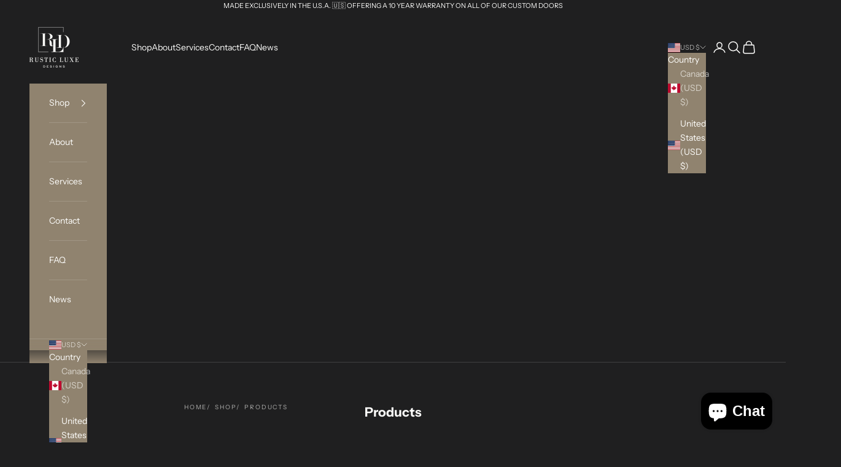

--- FILE ---
content_type: text/html; charset=utf-8
request_url: https://rusticluxedesigns.com/collections/all?page=2
body_size: 49856
content:
<!doctype html>

<html lang="en" dir="ltr">
  <head>
    <meta charset="utf-8">
    <meta name="viewport" content="width=device-width, initial-scale=1.0, height=device-height, minimum-scale=1.0, maximum-scale=5.0">

    <title>Products &ndash; Page 2</title><link rel="canonical" href="https://rusticluxedesigns.com/collections/all?page=2"><link rel="shortcut icon" href="//rusticluxedesigns.com/cdn/shop/files/top-logo.png?v=1678842389&width=96">
      <link rel="apple-touch-icon" href="//rusticluxedesigns.com/cdn/shop/files/top-logo.png?v=1678842389&width=180"><link rel="preconnect" href="https://fonts.shopifycdn.com" crossorigin><link rel="preload" href="//rusticluxedesigns.com/cdn/fonts/instrument_sans/instrumentsans_n4.db86542ae5e1596dbdb28c279ae6c2086c4c5bfa.woff2" as="font" type="font/woff2" crossorigin><link rel="preload" href="//rusticluxedesigns.com/cdn/fonts/instrument_sans/instrumentsans_n4.db86542ae5e1596dbdb28c279ae6c2086c4c5bfa.woff2" as="font" type="font/woff2" crossorigin><meta property="og:type" content="website">
  <meta property="og:title" content="Products"><meta property="og:image" content="http://rusticluxedesigns.com/cdn/shop/files/LOGO.jpg?v=1767194229&width=2048">
  <meta property="og:image:secure_url" content="https://rusticluxedesigns.com/cdn/shop/files/LOGO.jpg?v=1767194229&width=2048">
  <meta property="og:image:width" content="1320">
  <meta property="og:image:height" content="1242"><meta property="og:url" content="https://rusticluxedesigns.com/collections/all?page=2">
<meta property="og:site_name" content="Rustic Luxe Designs"><meta name="twitter:card" content="summary"><meta name="twitter:title" content="Products">
  <meta name="twitter:description" content=""><meta name="twitter:image" content="https://rusticluxedesigns.com/cdn/shop/files/LOGO.jpg?crop=center&height=1200&v=1767194229&width=1200">
  <meta name="twitter:image:alt" content=""><script async crossorigin fetchpriority="high" src="/cdn/shopifycloud/importmap-polyfill/es-modules-shim.2.4.0.js"></script>
<script type="application/ld+json">
  {
    "@context": "https://schema.org",
    "@type": "BreadcrumbList",
    "itemListElement": [{
        "@type": "ListItem",
        "position": 1,
        "name": "Home",
        "item": "https://rusticluxedesigns.com"
      },{
            "@type": "ListItem",
            "position": 2,
            "name": "Products",
            "item": "https://rusticluxedesigns.com/collections/all"
          }]
  }
</script><style>/* Typography (heading) */
  @font-face {
  font-family: "Instrument Sans";
  font-weight: 400;
  font-style: normal;
  font-display: fallback;
  src: url("//rusticluxedesigns.com/cdn/fonts/instrument_sans/instrumentsans_n4.db86542ae5e1596dbdb28c279ae6c2086c4c5bfa.woff2") format("woff2"),
       url("//rusticluxedesigns.com/cdn/fonts/instrument_sans/instrumentsans_n4.510f1b081e58d08c30978f465518799851ef6d8b.woff") format("woff");
}

@font-face {
  font-family: "Instrument Sans";
  font-weight: 400;
  font-style: italic;
  font-display: fallback;
  src: url("//rusticluxedesigns.com/cdn/fonts/instrument_sans/instrumentsans_i4.028d3c3cd8d085648c808ceb20cd2fd1eb3560e5.woff2") format("woff2"),
       url("//rusticluxedesigns.com/cdn/fonts/instrument_sans/instrumentsans_i4.7e90d82df8dee29a99237cd19cc529d2206706a2.woff") format("woff");
}

/* Typography (body) */
  @font-face {
  font-family: "Instrument Sans";
  font-weight: 400;
  font-style: normal;
  font-display: fallback;
  src: url("//rusticluxedesigns.com/cdn/fonts/instrument_sans/instrumentsans_n4.db86542ae5e1596dbdb28c279ae6c2086c4c5bfa.woff2") format("woff2"),
       url("//rusticluxedesigns.com/cdn/fonts/instrument_sans/instrumentsans_n4.510f1b081e58d08c30978f465518799851ef6d8b.woff") format("woff");
}

@font-face {
  font-family: "Instrument Sans";
  font-weight: 400;
  font-style: italic;
  font-display: fallback;
  src: url("//rusticluxedesigns.com/cdn/fonts/instrument_sans/instrumentsans_i4.028d3c3cd8d085648c808ceb20cd2fd1eb3560e5.woff2") format("woff2"),
       url("//rusticluxedesigns.com/cdn/fonts/instrument_sans/instrumentsans_i4.7e90d82df8dee29a99237cd19cc529d2206706a2.woff") format("woff");
}

@font-face {
  font-family: "Instrument Sans";
  font-weight: 700;
  font-style: normal;
  font-display: fallback;
  src: url("//rusticluxedesigns.com/cdn/fonts/instrument_sans/instrumentsans_n7.e4ad9032e203f9a0977786c356573ced65a7419a.woff2") format("woff2"),
       url("//rusticluxedesigns.com/cdn/fonts/instrument_sans/instrumentsans_n7.b9e40f166fb7639074ba34738101a9d2990bb41a.woff") format("woff");
}

@font-face {
  font-family: "Instrument Sans";
  font-weight: 700;
  font-style: italic;
  font-display: fallback;
  src: url("//rusticluxedesigns.com/cdn/fonts/instrument_sans/instrumentsans_i7.d6063bb5d8f9cbf96eace9e8801697c54f363c6a.woff2") format("woff2"),
       url("//rusticluxedesigns.com/cdn/fonts/instrument_sans/instrumentsans_i7.ce33afe63f8198a3ac4261b826b560103542cd36.woff") format("woff");
}

:root {
    /* Container */
    --container-max-width: 100%;
    --container-xxs-max-width: 27.5rem; /* 440px */
    --container-xs-max-width: 42.5rem; /* 680px */
    --container-sm-max-width: 61.25rem; /* 980px */
    --container-md-max-width: 71.875rem; /* 1150px */
    --container-lg-max-width: 78.75rem; /* 1260px */
    --container-xl-max-width: 85rem; /* 1360px */
    --container-gutter: 1.25rem;

    --section-vertical-spacing: 2.5rem;
    --section-vertical-spacing-tight:2.5rem;

    --section-stack-gap:2.25rem;
    --section-stack-gap-tight:2.25rem;

    /* Form settings */
    --form-gap: 1.25rem; /* Gap between fieldset and submit button */
    --fieldset-gap: 1rem; /* Gap between each form input within a fieldset */
    --form-control-gap: 0.625rem; /* Gap between input and label (ignored for floating label) */
    --checkbox-control-gap: 0.75rem; /* Horizontal gap between checkbox and its associated label */
    --input-padding-block: 0.65rem; /* Vertical padding for input, textarea and native select */
    --input-padding-inline: 0.8rem; /* Horizontal padding for input, textarea and native select */
    --checkbox-size: 0.875rem; /* Size (width and height) for checkbox */

    /* Other sizes */
    --sticky-area-height: calc(var(--announcement-bar-is-sticky, 0) * var(--announcement-bar-height, 0px) + var(--header-is-sticky, 0) * var(--header-is-visible, 1) * var(--header-height, 0px));

    /* RTL support */
    --transform-logical-flip: 1;
    --transform-origin-start: left;
    --transform-origin-end: right;

    /**
     * ---------------------------------------------------------------------
     * TYPOGRAPHY
     * ---------------------------------------------------------------------
     */

    /* Font properties */
    --heading-font-family: "Instrument Sans", sans-serif;
    --heading-font-weight: 400;
    --heading-font-style: normal;
    --heading-text-transform: uppercase;
    --heading-letter-spacing: 0.18em;
    --text-font-family: "Instrument Sans", sans-serif;
    --text-font-weight: 400;
    --text-font-style: normal;
    --text-letter-spacing: 0.0em;
    --button-font: var(--text-font-style) var(--text-font-weight) var(--text-sm) / 1.65 var(--text-font-family);
    --button-text-transform: uppercase;
    --button-letter-spacing: 0.18em;

    /* Font sizes */--text-heading-size-factor: 1;
    --text-h1: max(0.6875rem, clamp(1.375rem, 1.146341463414634rem + 0.975609756097561vw, 2rem) * var(--text-heading-size-factor));
    --text-h2: max(0.6875rem, clamp(1.25rem, 1.0670731707317074rem + 0.7804878048780488vw, 1.75rem) * var(--text-heading-size-factor));
    --text-h3: max(0.6875rem, clamp(1.125rem, 1.0335365853658536rem + 0.3902439024390244vw, 1.375rem) * var(--text-heading-size-factor));
    --text-h4: max(0.6875rem, clamp(1rem, 0.9542682926829268rem + 0.1951219512195122vw, 1.125rem) * var(--text-heading-size-factor));
    --text-h5: calc(0.875rem * var(--text-heading-size-factor));
    --text-h6: calc(0.75rem * var(--text-heading-size-factor));

    --text-xs: 0.75rem;
    --text-sm: 0.8125rem;
    --text-base: 0.875rem;
    --text-lg: 1.0rem;
    --text-xl: 1.125rem;

    /* Rounded variables (used for border radius) */
    --rounded-full: 9999px;
    --button-border-radius: 0.0rem;
    --input-border-radius: 0.0rem;

    /* Box shadow */
    --shadow-sm: 0 2px 8px rgb(0 0 0 / 0.05);
    --shadow: 0 5px 15px rgb(0 0 0 / 0.05);
    --shadow-md: 0 5px 30px rgb(0 0 0 / 0.05);
    --shadow-block: px px px rgb(var(--text-primary) / 0.0);

    /**
     * ---------------------------------------------------------------------
     * OTHER
     * ---------------------------------------------------------------------
     */

    --checkmark-svg-url: url(//rusticluxedesigns.com/cdn/shop/t/23/assets/checkmark.svg?v=58060377137159963201741358601);
    --cursor-zoom-in-svg-url: url(//rusticluxedesigns.com/cdn/shop/t/23/assets/cursor-zoom-in.svg?v=64938396597448424401741358601);
  }

  [dir="rtl"]:root {
    /* RTL support */
    --transform-logical-flip: -1;
    --transform-origin-start: right;
    --transform-origin-end: left;
  }

  @media screen and (min-width: 700px) {
    :root {
      /* Typography (font size) */
      --text-xs: 0.75rem;
      --text-sm: 0.8125rem;
      --text-base: 0.875rem;
      --text-lg: 1.0rem;
      --text-xl: 1.25rem;

      /* Spacing settings */
      --container-gutter: 2rem;
    }
  }

  @media screen and (min-width: 1000px) {
    :root {
      /* Spacing settings */
      --container-gutter: 3rem;

      --section-vertical-spacing: 4rem;
      --section-vertical-spacing-tight: 4rem;

      --section-stack-gap:3rem;
      --section-stack-gap-tight:3rem;
    }
  }:root {/* Overlay used for modal */
    --page-overlay: 0 0 0 / 0.4;

    /* We use the first scheme background as default */
    --page-background: ;

    /* Product colors */
    --on-sale-text: 144 131 111;
    --on-sale-badge-background: 144 131 111;
    --on-sale-badge-text: 255 255 255;
    --sold-out-badge-background: 239 239 239;
    --sold-out-badge-text: 0 0 0 / 0.65;
    --custom-badge-background: 28 28 28;
    --custom-badge-text: 255 255 255;
    --star-color: 228 226 216;

    /* Status colors */
    --success-background: 232 229 225;
    --success-text: 144 131 111;
    --warning-background: 252 252 250;
    --warning-text: 228 226 216;
    --error-background: 228 225 220;
    --error-text: 144 131 111;
  }.color-scheme--scheme-1 {
      /* Color settings */--accent: 144 131 111;
      --text-color: 253 253 251;
      --background: 31 31 32 / 1.0;
      --background-without-opacity: 31 31 32;
      --background-gradient: ;--border-color: 64 64 65;/* Button colors */
      --button-background: 144 131 111;
      --button-text-color: 253 253 251;

      /* Circled buttons */
      --circle-button-background: 144 131 111;
      --circle-button-text-color: 31 31 32;
    }.shopify-section:has(.section-spacing.color-scheme--bg-c0e7152577e84582c06dab98f91b4558) + .shopify-section:has(.section-spacing.color-scheme--bg-c0e7152577e84582c06dab98f91b4558:not(.bordered-section)) .section-spacing {
      padding-block-start: 0;
    }.color-scheme--scheme-2 {
      /* Color settings */--accent: 28 28 28;
      --text-color: 253 253 251;
      --background: 144 131 111 / 1.0;
      --background-without-opacity: 144 131 111;
      --background-gradient: ;--border-color: 160 149 132;/* Button colors */
      --button-background: 28 28 28;
      --button-text-color: 253 253 251;

      /* Circled buttons */
      --circle-button-background: 228 226 216;
      --circle-button-text-color: 31 31 32;
    }.shopify-section:has(.section-spacing.color-scheme--bg-9ec18a8323c0a78f4a9d0289a7e9aa60) + .shopify-section:has(.section-spacing.color-scheme--bg-9ec18a8323c0a78f4a9d0289a7e9aa60:not(.bordered-section)) .section-spacing {
      padding-block-start: 0;
    }.color-scheme--scheme-3 {
      /* Color settings */--accent: 144 131 111;
      --text-color: 31 31 32;
      --background: 228 226 216 / 1.0;
      --background-without-opacity: 228 226 216;
      --background-gradient: ;--border-color: 198 197 188;/* Button colors */
      --button-background: 144 131 111;
      --button-text-color: 28 28 28;

      /* Circled buttons */
      --circle-button-background: 144 131 111;
      --circle-button-text-color: 31 31 32;
    }.shopify-section:has(.section-spacing.color-scheme--bg-6cf2e639b2c493ecc07c9093ff442a7c) + .shopify-section:has(.section-spacing.color-scheme--bg-6cf2e639b2c493ecc07c9093ff442a7c:not(.bordered-section)) .section-spacing {
      padding-block-start: 0;
    }.color-scheme--scheme-4 {
      /* Color settings */--accent: 228 226 216;
      --text-color: 253 253 251;
      --background: 0 0 0 / 0.0;
      --background-without-opacity: 0 0 0;
      --background-gradient: ;--border-color: 253 253 251;/* Button colors */
      --button-background: 228 226 216;
      --button-text-color: 28 28 28;

      /* Circled buttons */
      --circle-button-background: 255 255 255;
      --circle-button-text-color: 28 28 28;
    }.shopify-section:has(.section-spacing.color-scheme--bg-3671eee015764974ee0aef1536023e0f) + .shopify-section:has(.section-spacing.color-scheme--bg-3671eee015764974ee0aef1536023e0f:not(.bordered-section)) .section-spacing {
      padding-block-start: 0;
    }.color-scheme--dialog {
      /* Color settings */--accent: 28 28 28;
      --text-color: 253 253 251;
      --background: 144 131 111 / 1.0;
      --background-without-opacity: 144 131 111;
      --background-gradient: ;--border-color: 160 149 132;/* Button colors */
      --button-background: 28 28 28;
      --button-text-color: 253 253 251;

      /* Circled buttons */
      --circle-button-background: 228 226 216;
      --circle-button-text-color: 31 31 32;
    }
</style><script>
  // This allows to expose several variables to the global scope, to be used in scripts
  window.themeVariables = {
    settings: {
      showPageTransition: null,
      pageType: "collection",
      moneyFormat: "${{amount}}",
      moneyWithCurrencyFormat: "${{amount}} USD",
      currencyCodeEnabled: false,
      cartType: "page",
      staggerMenuApparition: false
    },

    strings: {
      addedToCart: "Added to your cart!",
      closeGallery: "Close gallery",
      zoomGallery: "Zoom picture",
      errorGallery: "Image cannot be loaded",
      shippingEstimatorNoResults: "Sorry, we do not ship to your address.",
      shippingEstimatorOneResult: "There is one shipping rate for your address:",
      shippingEstimatorMultipleResults: "There are several shipping rates for your address:",
      shippingEstimatorError: "One or more error occurred while retrieving shipping rates:",
      next: "Next",
      previous: "Previous"
    },

    mediaQueries: {
      'sm': 'screen and (min-width: 700px)',
      'md': 'screen and (min-width: 1000px)',
      'lg': 'screen and (min-width: 1150px)',
      'xl': 'screen and (min-width: 1400px)',
      '2xl': 'screen and (min-width: 1600px)',
      'sm-max': 'screen and (max-width: 699px)',
      'md-max': 'screen and (max-width: 999px)',
      'lg-max': 'screen and (max-width: 1149px)',
      'xl-max': 'screen and (max-width: 1399px)',
      '2xl-max': 'screen and (max-width: 1599px)',
      'motion-safe': '(prefers-reduced-motion: no-preference)',
      'motion-reduce': '(prefers-reduced-motion: reduce)',
      'supports-hover': 'screen and (pointer: fine)',
      'supports-touch': 'screen and (hover: none)'
    }
  };</script><script>
      if (!(HTMLScriptElement.supports && HTMLScriptElement.supports('importmap'))) {
        const importMapPolyfill = document.createElement('script');
        importMapPolyfill.async = true;
        importMapPolyfill.src = "//rusticluxedesigns.com/cdn/shop/t/23/assets/es-module-shims.min.js?v=133133393897716595401741357234";

        document.head.appendChild(importMapPolyfill);
      }
    </script>

    <script type="importmap">{
        "imports": {
          "vendor": "//rusticluxedesigns.com/cdn/shop/t/23/assets/vendor.min.js?v=166833309358212501051741357234",
          "theme": "//rusticluxedesigns.com/cdn/shop/t/23/assets/theme.js?v=119214414845672947061741357234",
          "photoswipe": "//rusticluxedesigns.com/cdn/shop/t/23/assets/photoswipe.min.js?v=13374349288281597431741357234"
        }
      }
    </script>

    <script type="module" src="//rusticluxedesigns.com/cdn/shop/t/23/assets/vendor.min.js?v=166833309358212501051741357234"></script>
    <script type="module" src="//rusticluxedesigns.com/cdn/shop/t/23/assets/theme.js?v=119214414845672947061741357234"></script>

    <script>window.performance && window.performance.mark && window.performance.mark('shopify.content_for_header.start');</script><meta name="facebook-domain-verification" content="ldyjl3t8d0i3vsxxls6ev3f2yn5pry">
<meta name="google-site-verification" content="XhSQ9watW52L02lgFEeBP9gV15FMuXxE3c-qaXdzbmw">
<meta name="facebook-domain-verification" content="b0gpdfnawsk7w0u63ryhnplp27d7f2">
<meta name="google-site-verification" content="nBLXAGkEroJtmLhVtgngKF1X83qrpCGg6jIkF2AhsUs">
<meta id="shopify-digital-wallet" name="shopify-digital-wallet" content="/13495023/digital_wallets/dialog">
<meta name="shopify-checkout-api-token" content="0a34269381c9f93e1772c910be3457b7">
<link rel="alternate" type="application/atom+xml" title="Feed" href="/collections/all.atom" />
<link rel="prev" href="/collections/all?page=1">
<link rel="next" href="/collections/all?page=3">
<script async="async" src="/checkouts/internal/preloads.js?locale=en-US"></script>
<link rel="preconnect" href="https://shop.app" crossorigin="anonymous">
<script async="async" src="https://shop.app/checkouts/internal/preloads.js?locale=en-US&shop_id=13495023" crossorigin="anonymous"></script>
<script id="apple-pay-shop-capabilities" type="application/json">{"shopId":13495023,"countryCode":"US","currencyCode":"USD","merchantCapabilities":["supports3DS"],"merchantId":"gid:\/\/shopify\/Shop\/13495023","merchantName":"Rustic Luxe Designs","requiredBillingContactFields":["postalAddress","email","phone"],"requiredShippingContactFields":["postalAddress","email","phone"],"shippingType":"shipping","supportedNetworks":["visa","masterCard","amex"],"total":{"type":"pending","label":"Rustic Luxe Designs","amount":"1.00"},"shopifyPaymentsEnabled":true,"supportsSubscriptions":true}</script>
<script id="shopify-features" type="application/json">{"accessToken":"0a34269381c9f93e1772c910be3457b7","betas":["rich-media-storefront-analytics"],"domain":"rusticluxedesigns.com","predictiveSearch":true,"shopId":13495023,"locale":"en"}</script>
<script>var Shopify = Shopify || {};
Shopify.shop = "rustic-luxe-boutique.myshopify.com";
Shopify.locale = "en";
Shopify.currency = {"active":"USD","rate":"1.0"};
Shopify.country = "US";
Shopify.theme = {"name":"Prestige- Brands That Bloom Version","id":149425488087,"schema_name":"Prestige","schema_version":"10.5.2","theme_store_id":855,"role":"main"};
Shopify.theme.handle = "null";
Shopify.theme.style = {"id":null,"handle":null};
Shopify.cdnHost = "rusticluxedesigns.com/cdn";
Shopify.routes = Shopify.routes || {};
Shopify.routes.root = "/";</script>
<script type="module">!function(o){(o.Shopify=o.Shopify||{}).modules=!0}(window);</script>
<script>!function(o){function n(){var o=[];function n(){o.push(Array.prototype.slice.apply(arguments))}return n.q=o,n}var t=o.Shopify=o.Shopify||{};t.loadFeatures=n(),t.autoloadFeatures=n()}(window);</script>
<script>
  window.ShopifyPay = window.ShopifyPay || {};
  window.ShopifyPay.apiHost = "shop.app\/pay";
  window.ShopifyPay.redirectState = null;
</script>
<script id="shop-js-analytics" type="application/json">{"pageType":"collection"}</script>
<script defer="defer" async type="module" src="//rusticluxedesigns.com/cdn/shopifycloud/shop-js/modules/v2/client.init-shop-cart-sync_BT-GjEfc.en.esm.js"></script>
<script defer="defer" async type="module" src="//rusticluxedesigns.com/cdn/shopifycloud/shop-js/modules/v2/chunk.common_D58fp_Oc.esm.js"></script>
<script defer="defer" async type="module" src="//rusticluxedesigns.com/cdn/shopifycloud/shop-js/modules/v2/chunk.modal_xMitdFEc.esm.js"></script>
<script type="module">
  await import("//rusticluxedesigns.com/cdn/shopifycloud/shop-js/modules/v2/client.init-shop-cart-sync_BT-GjEfc.en.esm.js");
await import("//rusticluxedesigns.com/cdn/shopifycloud/shop-js/modules/v2/chunk.common_D58fp_Oc.esm.js");
await import("//rusticluxedesigns.com/cdn/shopifycloud/shop-js/modules/v2/chunk.modal_xMitdFEc.esm.js");

  window.Shopify.SignInWithShop?.initShopCartSync?.({"fedCMEnabled":true,"windoidEnabled":true});

</script>
<script>
  window.Shopify = window.Shopify || {};
  if (!window.Shopify.featureAssets) window.Shopify.featureAssets = {};
  window.Shopify.featureAssets['shop-js'] = {"shop-cart-sync":["modules/v2/client.shop-cart-sync_DZOKe7Ll.en.esm.js","modules/v2/chunk.common_D58fp_Oc.esm.js","modules/v2/chunk.modal_xMitdFEc.esm.js"],"init-fed-cm":["modules/v2/client.init-fed-cm_B6oLuCjv.en.esm.js","modules/v2/chunk.common_D58fp_Oc.esm.js","modules/v2/chunk.modal_xMitdFEc.esm.js"],"shop-cash-offers":["modules/v2/client.shop-cash-offers_D2sdYoxE.en.esm.js","modules/v2/chunk.common_D58fp_Oc.esm.js","modules/v2/chunk.modal_xMitdFEc.esm.js"],"shop-login-button":["modules/v2/client.shop-login-button_QeVjl5Y3.en.esm.js","modules/v2/chunk.common_D58fp_Oc.esm.js","modules/v2/chunk.modal_xMitdFEc.esm.js"],"pay-button":["modules/v2/client.pay-button_DXTOsIq6.en.esm.js","modules/v2/chunk.common_D58fp_Oc.esm.js","modules/v2/chunk.modal_xMitdFEc.esm.js"],"shop-button":["modules/v2/client.shop-button_DQZHx9pm.en.esm.js","modules/v2/chunk.common_D58fp_Oc.esm.js","modules/v2/chunk.modal_xMitdFEc.esm.js"],"avatar":["modules/v2/client.avatar_BTnouDA3.en.esm.js"],"init-windoid":["modules/v2/client.init-windoid_CR1B-cfM.en.esm.js","modules/v2/chunk.common_D58fp_Oc.esm.js","modules/v2/chunk.modal_xMitdFEc.esm.js"],"init-shop-for-new-customer-accounts":["modules/v2/client.init-shop-for-new-customer-accounts_C_vY_xzh.en.esm.js","modules/v2/client.shop-login-button_QeVjl5Y3.en.esm.js","modules/v2/chunk.common_D58fp_Oc.esm.js","modules/v2/chunk.modal_xMitdFEc.esm.js"],"init-shop-email-lookup-coordinator":["modules/v2/client.init-shop-email-lookup-coordinator_BI7n9ZSv.en.esm.js","modules/v2/chunk.common_D58fp_Oc.esm.js","modules/v2/chunk.modal_xMitdFEc.esm.js"],"init-shop-cart-sync":["modules/v2/client.init-shop-cart-sync_BT-GjEfc.en.esm.js","modules/v2/chunk.common_D58fp_Oc.esm.js","modules/v2/chunk.modal_xMitdFEc.esm.js"],"shop-toast-manager":["modules/v2/client.shop-toast-manager_DiYdP3xc.en.esm.js","modules/v2/chunk.common_D58fp_Oc.esm.js","modules/v2/chunk.modal_xMitdFEc.esm.js"],"init-customer-accounts":["modules/v2/client.init-customer-accounts_D9ZNqS-Q.en.esm.js","modules/v2/client.shop-login-button_QeVjl5Y3.en.esm.js","modules/v2/chunk.common_D58fp_Oc.esm.js","modules/v2/chunk.modal_xMitdFEc.esm.js"],"init-customer-accounts-sign-up":["modules/v2/client.init-customer-accounts-sign-up_iGw4briv.en.esm.js","modules/v2/client.shop-login-button_QeVjl5Y3.en.esm.js","modules/v2/chunk.common_D58fp_Oc.esm.js","modules/v2/chunk.modal_xMitdFEc.esm.js"],"shop-follow-button":["modules/v2/client.shop-follow-button_CqMgW2wH.en.esm.js","modules/v2/chunk.common_D58fp_Oc.esm.js","modules/v2/chunk.modal_xMitdFEc.esm.js"],"checkout-modal":["modules/v2/client.checkout-modal_xHeaAweL.en.esm.js","modules/v2/chunk.common_D58fp_Oc.esm.js","modules/v2/chunk.modal_xMitdFEc.esm.js"],"shop-login":["modules/v2/client.shop-login_D91U-Q7h.en.esm.js","modules/v2/chunk.common_D58fp_Oc.esm.js","modules/v2/chunk.modal_xMitdFEc.esm.js"],"lead-capture":["modules/v2/client.lead-capture_BJmE1dJe.en.esm.js","modules/v2/chunk.common_D58fp_Oc.esm.js","modules/v2/chunk.modal_xMitdFEc.esm.js"],"payment-terms":["modules/v2/client.payment-terms_Ci9AEqFq.en.esm.js","modules/v2/chunk.common_D58fp_Oc.esm.js","modules/v2/chunk.modal_xMitdFEc.esm.js"]};
</script>
<script>(function() {
  var isLoaded = false;
  function asyncLoad() {
    if (isLoaded) return;
    isLoaded = true;
    var urls = ["https:\/\/cdn.productcustomizer.com\/storefront\/production-product-customizer-v2.js?shop=rustic-luxe-boutique.myshopify.com","\/\/cdn.shopify.com\/proxy\/a01fe8c31b91aa523d3f79df7c1c80d770666ea5db88ce66f6f8b4546024c5bb\/bingshoppingtool-t2app-prod.trafficmanager.net\/uet\/tracking_script?shop=rustic-luxe-boutique.myshopify.com\u0026sp-cache-control=cHVibGljLCBtYXgtYWdlPTkwMA","https:\/\/cdn.shopify.com\/s\/files\/1\/1349\/5023\/t\/16\/assets\/affirmShopify.js?v=1696377984\u0026shop=rustic-luxe-boutique.myshopify.com","https:\/\/seo.apps.avada.io\/scripttag\/avada-seo-installed.js?shop=rustic-luxe-boutique.myshopify.com","https:\/\/cdn.nfcube.com\/instafeed-b5cc3014b0d21e3743b7dd67ce21c70b.js?shop=rustic-luxe-boutique.myshopify.com","https:\/\/cdn1.avada.io\/flying-pages\/module.js?shop=rustic-luxe-boutique.myshopify.com","https:\/\/script.pop-convert.com\/new-micro\/production.pc.min.js?unique_id=rustic-luxe-boutique.myshopify.com\u0026shop=rustic-luxe-boutique.myshopify.com","https:\/\/cdn.s3.pop-convert.com\/pcjs.production.min.js?unique_id=rustic-luxe-boutique.myshopify.com\u0026shop=rustic-luxe-boutique.myshopify.com"];
    for (var i = 0; i < urls.length; i++) {
      var s = document.createElement('script');
      s.type = 'text/javascript';
      s.async = true;
      s.src = urls[i];
      var x = document.getElementsByTagName('script')[0];
      x.parentNode.insertBefore(s, x);
    }
  };
  if(window.attachEvent) {
    window.attachEvent('onload', asyncLoad);
  } else {
    window.addEventListener('load', asyncLoad, false);
  }
})();</script>
<script id="__st">var __st={"a":13495023,"offset":-18000,"reqid":"d4fcee77-5f71-4fd5-b3a9-a1971b2dbcc2-1769446004","pageurl":"rusticluxedesigns.com\/collections\/all?page=2","u":"2aed82223543","p":"collection"};</script>
<script>window.ShopifyPaypalV4VisibilityTracking = true;</script>
<script id="captcha-bootstrap">!function(){'use strict';const t='contact',e='account',n='new_comment',o=[[t,t],['blogs',n],['comments',n],[t,'customer']],c=[[e,'customer_login'],[e,'guest_login'],[e,'recover_customer_password'],[e,'create_customer']],r=t=>t.map((([t,e])=>`form[action*='/${t}']:not([data-nocaptcha='true']) input[name='form_type'][value='${e}']`)).join(','),a=t=>()=>t?[...document.querySelectorAll(t)].map((t=>t.form)):[];function s(){const t=[...o],e=r(t);return a(e)}const i='password',u='form_key',d=['recaptcha-v3-token','g-recaptcha-response','h-captcha-response',i],f=()=>{try{return window.sessionStorage}catch{return}},m='__shopify_v',_=t=>t.elements[u];function p(t,e,n=!1){try{const o=window.sessionStorage,c=JSON.parse(o.getItem(e)),{data:r}=function(t){const{data:e,action:n}=t;return t[m]||n?{data:e,action:n}:{data:t,action:n}}(c);for(const[e,n]of Object.entries(r))t.elements[e]&&(t.elements[e].value=n);n&&o.removeItem(e)}catch(o){console.error('form repopulation failed',{error:o})}}const l='form_type',E='cptcha';function T(t){t.dataset[E]=!0}const w=window,h=w.document,L='Shopify',v='ce_forms',y='captcha';let A=!1;((t,e)=>{const n=(g='f06e6c50-85a8-45c8-87d0-21a2b65856fe',I='https://cdn.shopify.com/shopifycloud/storefront-forms-hcaptcha/ce_storefront_forms_captcha_hcaptcha.v1.5.2.iife.js',D={infoText:'Protected by hCaptcha',privacyText:'Privacy',termsText:'Terms'},(t,e,n)=>{const o=w[L][v],c=o.bindForm;if(c)return c(t,g,e,D).then(n);var r;o.q.push([[t,g,e,D],n]),r=I,A||(h.body.append(Object.assign(h.createElement('script'),{id:'captcha-provider',async:!0,src:r})),A=!0)});var g,I,D;w[L]=w[L]||{},w[L][v]=w[L][v]||{},w[L][v].q=[],w[L][y]=w[L][y]||{},w[L][y].protect=function(t,e){n(t,void 0,e),T(t)},Object.freeze(w[L][y]),function(t,e,n,w,h,L){const[v,y,A,g]=function(t,e,n){const i=e?o:[],u=t?c:[],d=[...i,...u],f=r(d),m=r(i),_=r(d.filter((([t,e])=>n.includes(e))));return[a(f),a(m),a(_),s()]}(w,h,L),I=t=>{const e=t.target;return e instanceof HTMLFormElement?e:e&&e.form},D=t=>v().includes(t);t.addEventListener('submit',(t=>{const e=I(t);if(!e)return;const n=D(e)&&!e.dataset.hcaptchaBound&&!e.dataset.recaptchaBound,o=_(e),c=g().includes(e)&&(!o||!o.value);(n||c)&&t.preventDefault(),c&&!n&&(function(t){try{if(!f())return;!function(t){const e=f();if(!e)return;const n=_(t);if(!n)return;const o=n.value;o&&e.removeItem(o)}(t);const e=Array.from(Array(32),(()=>Math.random().toString(36)[2])).join('');!function(t,e){_(t)||t.append(Object.assign(document.createElement('input'),{type:'hidden',name:u})),t.elements[u].value=e}(t,e),function(t,e){const n=f();if(!n)return;const o=[...t.querySelectorAll(`input[type='${i}']`)].map((({name:t})=>t)),c=[...d,...o],r={};for(const[a,s]of new FormData(t).entries())c.includes(a)||(r[a]=s);n.setItem(e,JSON.stringify({[m]:1,action:t.action,data:r}))}(t,e)}catch(e){console.error('failed to persist form',e)}}(e),e.submit())}));const S=(t,e)=>{t&&!t.dataset[E]&&(n(t,e.some((e=>e===t))),T(t))};for(const o of['focusin','change'])t.addEventListener(o,(t=>{const e=I(t);D(e)&&S(e,y())}));const B=e.get('form_key'),M=e.get(l),P=B&&M;t.addEventListener('DOMContentLoaded',(()=>{const t=y();if(P)for(const e of t)e.elements[l].value===M&&p(e,B);[...new Set([...A(),...v().filter((t=>'true'===t.dataset.shopifyCaptcha))])].forEach((e=>S(e,t)))}))}(h,new URLSearchParams(w.location.search),n,t,e,['guest_login'])})(!1,!0)}();</script>
<script integrity="sha256-4kQ18oKyAcykRKYeNunJcIwy7WH5gtpwJnB7kiuLZ1E=" data-source-attribution="shopify.loadfeatures" defer="defer" src="//rusticluxedesigns.com/cdn/shopifycloud/storefront/assets/storefront/load_feature-a0a9edcb.js" crossorigin="anonymous"></script>
<script crossorigin="anonymous" defer="defer" src="//rusticluxedesigns.com/cdn/shopifycloud/storefront/assets/shopify_pay/storefront-65b4c6d7.js?v=20250812"></script>
<script data-source-attribution="shopify.dynamic_checkout.dynamic.init">var Shopify=Shopify||{};Shopify.PaymentButton=Shopify.PaymentButton||{isStorefrontPortableWallets:!0,init:function(){window.Shopify.PaymentButton.init=function(){};var t=document.createElement("script");t.src="https://rusticluxedesigns.com/cdn/shopifycloud/portable-wallets/latest/portable-wallets.en.js",t.type="module",document.head.appendChild(t)}};
</script>
<script data-source-attribution="shopify.dynamic_checkout.buyer_consent">
  function portableWalletsHideBuyerConsent(e){var t=document.getElementById("shopify-buyer-consent"),n=document.getElementById("shopify-subscription-policy-button");t&&n&&(t.classList.add("hidden"),t.setAttribute("aria-hidden","true"),n.removeEventListener("click",e))}function portableWalletsShowBuyerConsent(e){var t=document.getElementById("shopify-buyer-consent"),n=document.getElementById("shopify-subscription-policy-button");t&&n&&(t.classList.remove("hidden"),t.removeAttribute("aria-hidden"),n.addEventListener("click",e))}window.Shopify?.PaymentButton&&(window.Shopify.PaymentButton.hideBuyerConsent=portableWalletsHideBuyerConsent,window.Shopify.PaymentButton.showBuyerConsent=portableWalletsShowBuyerConsent);
</script>
<script data-source-attribution="shopify.dynamic_checkout.cart.bootstrap">document.addEventListener("DOMContentLoaded",(function(){function t(){return document.querySelector("shopify-accelerated-checkout-cart, shopify-accelerated-checkout")}if(t())Shopify.PaymentButton.init();else{new MutationObserver((function(e,n){t()&&(Shopify.PaymentButton.init(),n.disconnect())})).observe(document.body,{childList:!0,subtree:!0})}}));
</script>
<link id="shopify-accelerated-checkout-styles" rel="stylesheet" media="screen" href="https://rusticluxedesigns.com/cdn/shopifycloud/portable-wallets/latest/accelerated-checkout-backwards-compat.css" crossorigin="anonymous">
<style id="shopify-accelerated-checkout-cart">
        #shopify-buyer-consent {
  margin-top: 1em;
  display: inline-block;
  width: 100%;
}

#shopify-buyer-consent.hidden {
  display: none;
}

#shopify-subscription-policy-button {
  background: none;
  border: none;
  padding: 0;
  text-decoration: underline;
  font-size: inherit;
  cursor: pointer;
}

#shopify-subscription-policy-button::before {
  box-shadow: none;
}

      </style>

<script>window.performance && window.performance.mark && window.performance.mark('shopify.content_for_header.end');</script>
<link href="//rusticluxedesigns.com/cdn/shop/t/23/assets/theme.css?v=47045738728058782081741357234" rel="stylesheet" type="text/css" media="all" /><script src="https://cdn.shopify.com/extensions/e8878072-2f6b-4e89-8082-94b04320908d/inbox-1254/assets/inbox-chat-loader.js" type="text/javascript" defer="defer"></script>
<link href="https://monorail-edge.shopifysvc.com" rel="dns-prefetch">
<script>(function(){if ("sendBeacon" in navigator && "performance" in window) {try {var session_token_from_headers = performance.getEntriesByType('navigation')[0].serverTiming.find(x => x.name == '_s').description;} catch {var session_token_from_headers = undefined;}var session_cookie_matches = document.cookie.match(/_shopify_s=([^;]*)/);var session_token_from_cookie = session_cookie_matches && session_cookie_matches.length === 2 ? session_cookie_matches[1] : "";var session_token = session_token_from_headers || session_token_from_cookie || "";function handle_abandonment_event(e) {var entries = performance.getEntries().filter(function(entry) {return /monorail-edge.shopifysvc.com/.test(entry.name);});if (!window.abandonment_tracked && entries.length === 0) {window.abandonment_tracked = true;var currentMs = Date.now();var navigation_start = performance.timing.navigationStart;var payload = {shop_id: 13495023,url: window.location.href,navigation_start,duration: currentMs - navigation_start,session_token,page_type: "collection"};window.navigator.sendBeacon("https://monorail-edge.shopifysvc.com/v1/produce", JSON.stringify({schema_id: "online_store_buyer_site_abandonment/1.1",payload: payload,metadata: {event_created_at_ms: currentMs,event_sent_at_ms: currentMs}}));}}window.addEventListener('pagehide', handle_abandonment_event);}}());</script>
<script id="web-pixels-manager-setup">(function e(e,d,r,n,o){if(void 0===o&&(o={}),!Boolean(null===(a=null===(i=window.Shopify)||void 0===i?void 0:i.analytics)||void 0===a?void 0:a.replayQueue)){var i,a;window.Shopify=window.Shopify||{};var t=window.Shopify;t.analytics=t.analytics||{};var s=t.analytics;s.replayQueue=[],s.publish=function(e,d,r){return s.replayQueue.push([e,d,r]),!0};try{self.performance.mark("wpm:start")}catch(e){}var l=function(){var e={modern:/Edge?\/(1{2}[4-9]|1[2-9]\d|[2-9]\d{2}|\d{4,})\.\d+(\.\d+|)|Firefox\/(1{2}[4-9]|1[2-9]\d|[2-9]\d{2}|\d{4,})\.\d+(\.\d+|)|Chrom(ium|e)\/(9{2}|\d{3,})\.\d+(\.\d+|)|(Maci|X1{2}).+ Version\/(15\.\d+|(1[6-9]|[2-9]\d|\d{3,})\.\d+)([,.]\d+|)( \(\w+\)|)( Mobile\/\w+|) Safari\/|Chrome.+OPR\/(9{2}|\d{3,})\.\d+\.\d+|(CPU[ +]OS|iPhone[ +]OS|CPU[ +]iPhone|CPU IPhone OS|CPU iPad OS)[ +]+(15[._]\d+|(1[6-9]|[2-9]\d|\d{3,})[._]\d+)([._]\d+|)|Android:?[ /-](13[3-9]|1[4-9]\d|[2-9]\d{2}|\d{4,})(\.\d+|)(\.\d+|)|Android.+Firefox\/(13[5-9]|1[4-9]\d|[2-9]\d{2}|\d{4,})\.\d+(\.\d+|)|Android.+Chrom(ium|e)\/(13[3-9]|1[4-9]\d|[2-9]\d{2}|\d{4,})\.\d+(\.\d+|)|SamsungBrowser\/([2-9]\d|\d{3,})\.\d+/,legacy:/Edge?\/(1[6-9]|[2-9]\d|\d{3,})\.\d+(\.\d+|)|Firefox\/(5[4-9]|[6-9]\d|\d{3,})\.\d+(\.\d+|)|Chrom(ium|e)\/(5[1-9]|[6-9]\d|\d{3,})\.\d+(\.\d+|)([\d.]+$|.*Safari\/(?![\d.]+ Edge\/[\d.]+$))|(Maci|X1{2}).+ Version\/(10\.\d+|(1[1-9]|[2-9]\d|\d{3,})\.\d+)([,.]\d+|)( \(\w+\)|)( Mobile\/\w+|) Safari\/|Chrome.+OPR\/(3[89]|[4-9]\d|\d{3,})\.\d+\.\d+|(CPU[ +]OS|iPhone[ +]OS|CPU[ +]iPhone|CPU IPhone OS|CPU iPad OS)[ +]+(10[._]\d+|(1[1-9]|[2-9]\d|\d{3,})[._]\d+)([._]\d+|)|Android:?[ /-](13[3-9]|1[4-9]\d|[2-9]\d{2}|\d{4,})(\.\d+|)(\.\d+|)|Mobile Safari.+OPR\/([89]\d|\d{3,})\.\d+\.\d+|Android.+Firefox\/(13[5-9]|1[4-9]\d|[2-9]\d{2}|\d{4,})\.\d+(\.\d+|)|Android.+Chrom(ium|e)\/(13[3-9]|1[4-9]\d|[2-9]\d{2}|\d{4,})\.\d+(\.\d+|)|Android.+(UC? ?Browser|UCWEB|U3)[ /]?(15\.([5-9]|\d{2,})|(1[6-9]|[2-9]\d|\d{3,})\.\d+)\.\d+|SamsungBrowser\/(5\.\d+|([6-9]|\d{2,})\.\d+)|Android.+MQ{2}Browser\/(14(\.(9|\d{2,})|)|(1[5-9]|[2-9]\d|\d{3,})(\.\d+|))(\.\d+|)|K[Aa][Ii]OS\/(3\.\d+|([4-9]|\d{2,})\.\d+)(\.\d+|)/},d=e.modern,r=e.legacy,n=navigator.userAgent;return n.match(d)?"modern":n.match(r)?"legacy":"unknown"}(),u="modern"===l?"modern":"legacy",c=(null!=n?n:{modern:"",legacy:""})[u],f=function(e){return[e.baseUrl,"/wpm","/b",e.hashVersion,"modern"===e.buildTarget?"m":"l",".js"].join("")}({baseUrl:d,hashVersion:r,buildTarget:u}),m=function(e){var d=e.version,r=e.bundleTarget,n=e.surface,o=e.pageUrl,i=e.monorailEndpoint;return{emit:function(e){var a=e.status,t=e.errorMsg,s=(new Date).getTime(),l=JSON.stringify({metadata:{event_sent_at_ms:s},events:[{schema_id:"web_pixels_manager_load/3.1",payload:{version:d,bundle_target:r,page_url:o,status:a,surface:n,error_msg:t},metadata:{event_created_at_ms:s}}]});if(!i)return console&&console.warn&&console.warn("[Web Pixels Manager] No Monorail endpoint provided, skipping logging."),!1;try{return self.navigator.sendBeacon.bind(self.navigator)(i,l)}catch(e){}var u=new XMLHttpRequest;try{return u.open("POST",i,!0),u.setRequestHeader("Content-Type","text/plain"),u.send(l),!0}catch(e){return console&&console.warn&&console.warn("[Web Pixels Manager] Got an unhandled error while logging to Monorail."),!1}}}}({version:r,bundleTarget:l,surface:e.surface,pageUrl:self.location.href,monorailEndpoint:e.monorailEndpoint});try{o.browserTarget=l,function(e){var d=e.src,r=e.async,n=void 0===r||r,o=e.onload,i=e.onerror,a=e.sri,t=e.scriptDataAttributes,s=void 0===t?{}:t,l=document.createElement("script"),u=document.querySelector("head"),c=document.querySelector("body");if(l.async=n,l.src=d,a&&(l.integrity=a,l.crossOrigin="anonymous"),s)for(var f in s)if(Object.prototype.hasOwnProperty.call(s,f))try{l.dataset[f]=s[f]}catch(e){}if(o&&l.addEventListener("load",o),i&&l.addEventListener("error",i),u)u.appendChild(l);else{if(!c)throw new Error("Did not find a head or body element to append the script");c.appendChild(l)}}({src:f,async:!0,onload:function(){if(!function(){var e,d;return Boolean(null===(d=null===(e=window.Shopify)||void 0===e?void 0:e.analytics)||void 0===d?void 0:d.initialized)}()){var d=window.webPixelsManager.init(e)||void 0;if(d){var r=window.Shopify.analytics;r.replayQueue.forEach((function(e){var r=e[0],n=e[1],o=e[2];d.publishCustomEvent(r,n,o)})),r.replayQueue=[],r.publish=d.publishCustomEvent,r.visitor=d.visitor,r.initialized=!0}}},onerror:function(){return m.emit({status:"failed",errorMsg:"".concat(f," has failed to load")})},sri:function(e){var d=/^sha384-[A-Za-z0-9+/=]+$/;return"string"==typeof e&&d.test(e)}(c)?c:"",scriptDataAttributes:o}),m.emit({status:"loading"})}catch(e){m.emit({status:"failed",errorMsg:(null==e?void 0:e.message)||"Unknown error"})}}})({shopId: 13495023,storefrontBaseUrl: "https://rusticluxedesigns.com",extensionsBaseUrl: "https://extensions.shopifycdn.com/cdn/shopifycloud/web-pixels-manager",monorailEndpoint: "https://monorail-edge.shopifysvc.com/unstable/produce_batch",surface: "storefront-renderer",enabledBetaFlags: ["2dca8a86"],webPixelsConfigList: [{"id":"1677033687","configuration":"{\"ti\":\"149010361\",\"endpoint\":\"https:\/\/bat.bing.com\/action\/0\"}","eventPayloadVersion":"v1","runtimeContext":"STRICT","scriptVersion":"5ee93563fe31b11d2d65e2f09a5229dc","type":"APP","apiClientId":2997493,"privacyPurposes":["ANALYTICS","MARKETING","SALE_OF_DATA"],"dataSharingAdjustments":{"protectedCustomerApprovalScopes":["read_customer_personal_data"]}},{"id":"1465974999","configuration":"{\"accountID\":\"rustic-luxe-boutique\"}","eventPayloadVersion":"v1","runtimeContext":"STRICT","scriptVersion":"5503eca56790d6863e31590c8c364ee3","type":"APP","apiClientId":12388204545,"privacyPurposes":["ANALYTICS","MARKETING","SALE_OF_DATA"],"dataSharingAdjustments":{"protectedCustomerApprovalScopes":["read_customer_email","read_customer_name","read_customer_personal_data","read_customer_phone"]}},{"id":"442106071","configuration":"{\"config\":\"{\\\"pixel_id\\\":\\\"G-J4T0HCGT8Q\\\",\\\"target_country\\\":\\\"US\\\",\\\"gtag_events\\\":[{\\\"type\\\":\\\"begin_checkout\\\",\\\"action_label\\\":[\\\"G-J4T0HCGT8Q\\\",\\\"AW-871217666\\\/jPOpCL7BiIsBEIL0tp8D\\\"]},{\\\"type\\\":\\\"search\\\",\\\"action_label\\\":[\\\"G-J4T0HCGT8Q\\\",\\\"AW-871217666\\\/T8R3CMHBiIsBEIL0tp8D\\\"]},{\\\"type\\\":\\\"view_item\\\",\\\"action_label\\\":[\\\"G-J4T0HCGT8Q\\\",\\\"AW-871217666\\\/X74LCLjBiIsBEIL0tp8D\\\",\\\"MC-N8VE2RXM07\\\"]},{\\\"type\\\":\\\"purchase\\\",\\\"action_label\\\":[\\\"G-J4T0HCGT8Q\\\",\\\"AW-871217666\\\/RkmdCLXBiIsBEIL0tp8D\\\",\\\"MC-N8VE2RXM07\\\"]},{\\\"type\\\":\\\"page_view\\\",\\\"action_label\\\":[\\\"G-J4T0HCGT8Q\\\",\\\"AW-871217666\\\/bpH3CLLBiIsBEIL0tp8D\\\",\\\"MC-N8VE2RXM07\\\"]},{\\\"type\\\":\\\"add_payment_info\\\",\\\"action_label\\\":[\\\"G-J4T0HCGT8Q\\\",\\\"AW-871217666\\\/-GUtCMTBiIsBEIL0tp8D\\\"]},{\\\"type\\\":\\\"add_to_cart\\\",\\\"action_label\\\":[\\\"G-J4T0HCGT8Q\\\",\\\"AW-871217666\\\/yCLLCLvBiIsBEIL0tp8D\\\"]}],\\\"enable_monitoring_mode\\\":false}\"}","eventPayloadVersion":"v1","runtimeContext":"OPEN","scriptVersion":"b2a88bafab3e21179ed38636efcd8a93","type":"APP","apiClientId":1780363,"privacyPurposes":[],"dataSharingAdjustments":{"protectedCustomerApprovalScopes":["read_customer_address","read_customer_email","read_customer_name","read_customer_personal_data","read_customer_phone"]}},{"id":"221577431","configuration":"{\"pixel_id\":\"1115947475181293\",\"pixel_type\":\"facebook_pixel\",\"metaapp_system_user_token\":\"-\"}","eventPayloadVersion":"v1","runtimeContext":"OPEN","scriptVersion":"ca16bc87fe92b6042fbaa3acc2fbdaa6","type":"APP","apiClientId":2329312,"privacyPurposes":["ANALYTICS","MARKETING","SALE_OF_DATA"],"dataSharingAdjustments":{"protectedCustomerApprovalScopes":["read_customer_address","read_customer_email","read_customer_name","read_customer_personal_data","read_customer_phone"]}},{"id":"77005015","configuration":"{\"tagID\":\"2613219846676\"}","eventPayloadVersion":"v1","runtimeContext":"STRICT","scriptVersion":"18031546ee651571ed29edbe71a3550b","type":"APP","apiClientId":3009811,"privacyPurposes":["ANALYTICS","MARKETING","SALE_OF_DATA"],"dataSharingAdjustments":{"protectedCustomerApprovalScopes":["read_customer_address","read_customer_email","read_customer_name","read_customer_personal_data","read_customer_phone"]}},{"id":"87163095","eventPayloadVersion":"v1","runtimeContext":"LAX","scriptVersion":"1","type":"CUSTOM","privacyPurposes":["ANALYTICS"],"name":"Google Analytics tag (migrated)"},{"id":"shopify-app-pixel","configuration":"{}","eventPayloadVersion":"v1","runtimeContext":"STRICT","scriptVersion":"0450","apiClientId":"shopify-pixel","type":"APP","privacyPurposes":["ANALYTICS","MARKETING"]},{"id":"shopify-custom-pixel","eventPayloadVersion":"v1","runtimeContext":"LAX","scriptVersion":"0450","apiClientId":"shopify-pixel","type":"CUSTOM","privacyPurposes":["ANALYTICS","MARKETING"]}],isMerchantRequest: false,initData: {"shop":{"name":"Rustic Luxe Designs","paymentSettings":{"currencyCode":"USD"},"myshopifyDomain":"rustic-luxe-boutique.myshopify.com","countryCode":"US","storefrontUrl":"https:\/\/rusticluxedesigns.com"},"customer":null,"cart":null,"checkout":null,"productVariants":[],"purchasingCompany":null},},"https://rusticluxedesigns.com/cdn","fcfee988w5aeb613cpc8e4bc33m6693e112",{"modern":"","legacy":""},{"shopId":"13495023","storefrontBaseUrl":"https:\/\/rusticluxedesigns.com","extensionBaseUrl":"https:\/\/extensions.shopifycdn.com\/cdn\/shopifycloud\/web-pixels-manager","surface":"storefront-renderer","enabledBetaFlags":"[\"2dca8a86\"]","isMerchantRequest":"false","hashVersion":"fcfee988w5aeb613cpc8e4bc33m6693e112","publish":"custom","events":"[[\"page_viewed\",{}],[\"collection_viewed\",{\"collection\":{\"id\":\"\",\"title\":\"Products\",\"productVariants\":[{\"price\":{\"amount\":600.0,\"currencyCode\":\"USD\"},\"product\":{\"title\":\"Invisible Floating Sliding Door Hardware Kit – Concealed Track System\",\"vendor\":\"Rustic Luxe Designs\",\"id\":\"8145902207191\",\"untranslatedTitle\":\"Invisible Floating Sliding Door Hardware Kit – Concealed Track System\",\"url\":\"\/products\/invisible-floating-sliding-door-hardware-kit\",\"type\":\"Door Hardware\"},\"id\":\"44086247686359\",\"image\":{\"src\":\"\/\/rusticluxedesigns.com\/cdn\/shop\/files\/floating-invisible-sliding-door-hardware-set-rustic-luxe-designs-1.jpg?v=1696389039\"},\"sku\":\"RLD400-DT-1099\",\"title\":\"Default Title\",\"untranslatedTitle\":\"Default Title\"},{\"price\":{\"amount\":900.0,\"currencyCode\":\"USD\"},\"product\":{\"title\":\"Islamorada Design Glass Multi Folding Panel Doors\",\"vendor\":\"Rustic Luxe Designs\",\"id\":\"8472680136919\",\"untranslatedTitle\":\"Islamorada Design Glass Multi Folding Panel Doors\",\"url\":\"\/products\/islamorada-design-glass-multi-folding-panel-doors\",\"type\":\"Bi-Fold Doors\"},\"id\":\"45051451244759\",\"image\":{\"src\":\"\/\/rusticluxedesigns.com\/cdn\/shop\/files\/E873D68E-BD14-435B-BEC3-B150B99A0977.jpg?v=1714660787\"},\"sku\":\"RLD2000-BF-1473\",\"title\":\"Default Title\",\"untranslatedTitle\":\"Default Title\"},{\"price\":{\"amount\":900.0,\"currencyCode\":\"USD\"},\"product\":{\"title\":\"Manalapan Design Glass Multi Folding Panel Doors\",\"vendor\":\"Rustic Luxe Designs\",\"id\":\"8319321669847\",\"untranslatedTitle\":\"Manalapan Design Glass Multi Folding Panel Doors\",\"url\":\"\/products\/manalapan-design-glass-multi-folding-panel-doors\",\"type\":\"Bi-Fold Doors\"},\"id\":\"44667355037911\",\"image\":{\"src\":\"\/\/rusticluxedesigns.com\/cdn\/shop\/files\/FullSizeRender_3bd8a439-9dfb-47f4-9d47-8e9bf4524877.jpg?v=1710718874\"},\"sku\":\"RLD2000-BF-1401\",\"title\":\"Default Title\",\"untranslatedTitle\":\"Default Title\"},{\"price\":{\"amount\":1000.0,\"currencyCode\":\"USD\"},\"product\":{\"title\":\"Metal Trim 4-Panel Door\",\"vendor\":\"Rustic Luxe Designs\",\"id\":\"9712193614\",\"untranslatedTitle\":\"Metal Trim 4-Panel Door\",\"url\":\"\/products\/metal-trim-4-panel-door\",\"type\":\"Sliding Barn Doors\"},\"id\":\"35204535502\",\"image\":{\"src\":\"\/\/rusticluxedesigns.com\/cdn\/shop\/products\/metal-trim-4-panel-door-rustic-luxe-designs-1.jpeg?v=1696388789\"},\"sku\":\"RLD100-MA-1055\",\"title\":\"Default Title\",\"untranslatedTitle\":\"Default Title\"},{\"price\":{\"amount\":1200.0,\"currencyCode\":\"USD\"},\"product\":{\"title\":\"Metal Trim Plank Door\",\"vendor\":\"Rustic Luxe Designs\",\"id\":\"7554983427\",\"untranslatedTitle\":\"Metal Trim Plank Door\",\"url\":\"\/products\/metal-trim-plank-door\",\"type\":\"Sliding Barn Doors\"},\"id\":\"23833887107\",\"image\":{\"src\":\"\/\/rusticluxedesigns.com\/cdn\/shop\/products\/metal-trim-plank-door-rustic-luxe-designs-1.jpg?v=1696388661\"},\"sku\":\"RLD100-MA-1056\",\"title\":\"Default Title\",\"untranslatedTitle\":\"Default Title\"},{\"price\":{\"amount\":800.0,\"currencyCode\":\"USD\"},\"product\":{\"title\":\"Minimalist Slab Door\",\"vendor\":\"Rustic Luxe Designs\",\"id\":\"7610846403\",\"untranslatedTitle\":\"Minimalist Slab Door\",\"url\":\"\/products\/minimalist-slab-door\",\"type\":\"Sliding Barn Doors\"},\"id\":\"24061596675\",\"image\":{\"src\":\"\/\/rusticluxedesigns.com\/cdn\/shop\/products\/minimalist-slab-door-rustic-luxe-designs-1.jpg?v=1696388661\"},\"sku\":\"RLD100-SIG-1057\",\"title\":\"Default Title\",\"untranslatedTitle\":\"Default Title\"},{\"price\":{\"amount\":900.0,\"currencyCode\":\"USD\"},\"product\":{\"title\":\"Minimalist Slab Multi Folding Panels\",\"vendor\":\"Rustic Luxe Designs\",\"id\":\"9011765477591\",\"untranslatedTitle\":\"Minimalist Slab Multi Folding Panels\",\"url\":\"\/products\/minimalist-slab-multi-folding-panels\",\"type\":\"Bi-Fold Doors\"},\"id\":\"46988458688727\",\"image\":{\"src\":\"\/\/rusticluxedesigns.com\/cdn\/shop\/files\/unnamed.jpg?v=1755196641\"},\"sku\":null,\"title\":\"Default Title\",\"untranslatedTitle\":\"Default Title\"},{\"price\":{\"amount\":150.0,\"currencyCode\":\"USD\"},\"product\":{\"title\":\"Minimalist Wall Panels\",\"vendor\":\"Rustic Luxe Designs\",\"id\":\"8898890924247\",\"untranslatedTitle\":\"Minimalist Wall Panels\",\"url\":\"\/products\/minimalist-wall-panels\",\"type\":\"\"},\"id\":\"46300730196183\",\"image\":{\"src\":\"\/\/rusticluxedesigns.com\/cdn\/shop\/files\/IMG_6486_2.jpg?v=1746153604\"},\"sku\":null,\"title\":\"Default Title\",\"untranslatedTitle\":\"Default Title\"},{\"price\":{\"amount\":1200.0,\"currencyCode\":\"USD\"},\"product\":{\"title\":\"Mirrored Door\",\"vendor\":\"Rustic Luxe Designs\",\"id\":\"7621693635\",\"untranslatedTitle\":\"Mirrored Door\",\"url\":\"\/products\/mirrored-door\",\"type\":\"Sliding Barn Doors\"},\"id\":\"24102971203\",\"image\":{\"src\":\"\/\/rusticluxedesigns.com\/cdn\/shop\/products\/mirrored-door-rustic-luxe-designs-1.jpg?v=1696388660\"},\"sku\":\"RLD100-MIR-1058\",\"title\":\"Default Title\",\"untranslatedTitle\":\"Default Title\"},{\"price\":{\"amount\":300.0,\"currencyCode\":\"USD\"},\"product\":{\"title\":\"Modern Front Strap Sliding Door Track Set\",\"vendor\":\"Rustic Luxe Designs\",\"id\":\"9056463310\",\"untranslatedTitle\":\"Modern Front Strap Sliding Door Track Set\",\"url\":\"\/products\/modern-front-strap-set\",\"type\":\"Door Hardware\"},\"id\":\"45032727019735\",\"image\":{\"src\":\"\/\/rusticluxedesigns.com\/cdn\/shop\/files\/FullSizeRender_f3ffef09-92f0-462d-9510-84f09be303bf.jpg?v=1707573396\"},\"sku\":\"RLD400-DT-1059\",\"title\":\"Black\",\"untranslatedTitle\":\"Black\"},{\"price\":{\"amount\":600.0,\"currencyCode\":\"USD\"},\"product\":{\"title\":\"Modern Gold Front Strap Sliding Door Track Set\",\"vendor\":\"Rustic Luxe Designs\",\"id\":\"6010720583839\",\"untranslatedTitle\":\"Modern Gold Front Strap Sliding Door Track Set\",\"url\":\"\/products\/modern-gold-front-strap-set\",\"type\":\"Door Hardware\"},\"id\":\"37316365090975\",\"image\":{\"src\":\"\/\/rusticluxedesigns.com\/cdn\/shop\/files\/IMG-4309.png?v=1765209396\"},\"sku\":\"RLD400-DT-1060\",\"title\":\"Default Title\",\"untranslatedTitle\":\"Default Title\"},{\"price\":{\"amount\":900.0,\"currencyCode\":\"USD\"},\"product\":{\"title\":\"Overlapping Chevron Door\",\"vendor\":\"Rustic Luxe Designs\",\"id\":\"6565392973983\",\"untranslatedTitle\":\"Overlapping Chevron Door\",\"url\":\"\/products\/overlapping-chevron-door\",\"type\":\"Sliding Barn Doors\"},\"id\":\"39350002745503\",\"image\":{\"src\":\"\/\/rusticluxedesigns.com\/cdn\/shop\/products\/overlapping-chevron-door-rustic-luxe-designs-1.jpg?v=1696389004\"},\"sku\":\"RLD100-GEO-1062\",\"title\":\"Default Title\",\"untranslatedTitle\":\"Default Title\"},{\"price\":{\"amount\":1500.0,\"currencyCode\":\"USD\"},\"product\":{\"title\":\"Parisian Mirror Door\",\"vendor\":\"Rustic Luxe Designs\",\"id\":\"1444908826686\",\"untranslatedTitle\":\"Parisian Mirror Door\",\"url\":\"\/products\/parisian-mirror-door\",\"type\":\"Sliding Barn Doors\"},\"id\":\"12441655214142\",\"image\":{\"src\":\"\/\/rusticluxedesigns.com\/cdn\/shop\/products\/parisian-mirror-door-rustic-luxe-designs-5.jpg?v=1710798483\"},\"sku\":\"RLD100-MIR-1063\",\"title\":\"Default Title\",\"untranslatedTitle\":\"Default Title\"},{\"price\":{\"amount\":300.0,\"currencyCode\":\"USD\"},\"product\":{\"title\":\"Plank Gate\",\"vendor\":\"Rustic Luxe Designs\",\"id\":\"7630186371\",\"untranslatedTitle\":\"Plank Gate\",\"url\":\"\/products\/plank-gate\",\"type\":\"Baby \u0026 Pet Gates\"},\"id\":\"24126021507\",\"image\":{\"src\":\"\/\/rusticluxedesigns.com\/cdn\/shop\/products\/plank-gate-rustic-luxe-designs-1.jpg?v=1696388698\"},\"sku\":\"RLD300-GA-1064\",\"title\":\"Default Title\",\"untranslatedTitle\":\"Default Title\"},{\"price\":{\"amount\":900.0,\"currencyCode\":\"USD\"},\"product\":{\"title\":\"Plantation Door\",\"vendor\":\"Rustic Luxe Designs\",\"id\":\"1371408367678\",\"untranslatedTitle\":\"Plantation Door\",\"url\":\"\/products\/plantation-design-door\",\"type\":\"Sliding Barn Doors\"},\"id\":\"12275125518398\",\"image\":{\"src\":\"\/\/rusticluxedesigns.com\/cdn\/shop\/products\/plantation-door-rustic-luxe-designs-1.jpeg?v=1696388850\"},\"sku\":\"RLD100-GEO-1065\",\"title\":\"Default Title\",\"untranslatedTitle\":\"Default Title\"},{\"price\":{\"amount\":100.0,\"currencyCode\":\"USD\"},\"product\":{\"title\":\"Pre-Drill Holes For Hardware\",\"vendor\":\"Rustic Luxe Designs\",\"id\":\"9099709841623\",\"untranslatedTitle\":\"Pre-Drill Holes For Hardware\",\"url\":\"\/products\/option-set-1274942-checkbox-1\",\"type\":\"\"},\"id\":\"47673990676695\",\"image\":null,\"sku\":null,\"title\":\"Yes\",\"untranslatedTitle\":\"Yes\"},{\"price\":{\"amount\":100.0,\"currencyCode\":\"USD\"},\"product\":{\"title\":\"Pre-Drill Holes for Hardware\",\"vendor\":\"Rustic Luxe Designs\",\"id\":\"9099712725207\",\"untranslatedTitle\":\"Pre-Drill Holes for Hardware\",\"url\":\"\/products\/option-set-1274945-checkbox-1\",\"type\":\"\"},\"id\":\"47674004078807\",\"image\":null,\"sku\":null,\"title\":\"Yes\",\"untranslatedTitle\":\"Yes\"},{\"price\":{\"amount\":200.0,\"currencyCode\":\"USD\"},\"product\":{\"title\":\"Prestige 24” Squared Brushed Gold Handle Set\",\"vendor\":\"Rustic Luxe Designs\",\"id\":\"8529566007511\",\"untranslatedTitle\":\"Prestige 24” Squared Brushed Gold Handle Set\",\"url\":\"\/products\/prestige-squared-brushed-gold-door-handle\",\"type\":\"Door Hardware\"},\"id\":\"45176419057879\",\"image\":{\"src\":\"\/\/rusticluxedesigns.com\/cdn\/shop\/files\/IMG-3736.png?v=1763998029\"},\"sku\":null,\"title\":\"Default Title\",\"untranslatedTitle\":\"Default Title\"},{\"price\":{\"amount\":300.0,\"currencyCode\":\"USD\"},\"product\":{\"title\":\"Prestige Bi-Fold Door Hardware Track System\",\"vendor\":\"Rustic Luxe Designs\",\"id\":\"9056448910\",\"untranslatedTitle\":\"Prestige Bi-Fold Door Hardware Track System\",\"url\":\"\/products\/bifold-door-hardware-track-set\",\"type\":\"Door Hardware\"},\"id\":\"45033212313815\",\"image\":{\"src\":\"\/\/rusticluxedesigns.com\/cdn\/shop\/files\/IMG-1517.png?v=1759110098\"},\"sku\":\"RLD400-DT-1061\",\"title\":\"White\",\"untranslatedTitle\":\"White\"},{\"price\":{\"amount\":500.0,\"currencyCode\":\"USD\"},\"product\":{\"title\":\"Prestige Bypass Track\",\"vendor\":\"Rustic Luxe Designs\",\"id\":\"8467665977559\",\"untranslatedTitle\":\"Prestige Bypass Track\",\"url\":\"\/products\/prestige-bypass-closet-door-track-set\",\"type\":\"Door Hardware\"},\"id\":\"45032546959575\",\"image\":{\"src\":\"\/\/rusticluxedesigns.com\/cdn\/shop\/files\/AB5E1EAD-2BB3-492A-A09F-2463FF0BDC06.png?v=1758042020\"},\"sku\":\"RLD400-DT-1097\",\"title\":\"Black\",\"untranslatedTitle\":\"Black\"},{\"price\":{\"amount\":500.0,\"currencyCode\":\"USD\"},\"product\":{\"title\":\"Prestige Bypass Track – 4 Door Set\",\"vendor\":\"Rustic Luxe Designs\",\"id\":\"9048127209687\",\"untranslatedTitle\":\"Prestige Bypass Track – 4 Door Set\",\"url\":\"\/products\/prestige-bypass-track-4-door-set\",\"type\":\"Door Hardware\"},\"id\":\"47207064207575\",\"image\":{\"src\":\"\/\/rusticluxedesigns.com\/cdn\/shop\/files\/IMG-1414.png?v=1758976394\"},\"sku\":\"RLD400-DT-1097\",\"title\":\"Black\",\"untranslatedTitle\":\"Black\"},{\"price\":{\"amount\":40.0,\"currencyCode\":\"USD\"},\"product\":{\"title\":\"Prestige Concealed 3D Door Hidden Hinge\",\"vendor\":\"Rustic Luxe Designs\",\"id\":\"9066723737815\",\"untranslatedTitle\":\"Prestige Concealed 3D Door Hidden Hinge\",\"url\":\"\/products\/prestige-concealed-3d-door-hidden-hinges\",\"type\":\"Door Hardware\"},\"id\":\"47285822324951\",\"image\":{\"src\":\"\/\/rusticluxedesigns.com\/cdn\/shop\/files\/IMG-2072.png?v=1760121718\"},\"sku\":\"RLD400-DH-1090\",\"title\":\"Black\",\"untranslatedTitle\":\"Black\"},{\"price\":{\"amount\":150.0,\"currencyCode\":\"USD\"},\"product\":{\"title\":\"Prestige Pivot Door Hardware – Heavy-Duty Pivot System\",\"vendor\":\"Rustic Luxe Designs\",\"id\":\"9115424391383\",\"untranslatedTitle\":\"Prestige Pivot Door Hardware – Heavy-Duty Pivot System\",\"url\":\"\/products\/prestige-pivot-door-hardware-hidden-heavy-duty-pivot-system\",\"type\":\"\"},\"id\":\"47742032609495\",\"image\":{\"src\":\"\/\/rusticluxedesigns.com\/cdn\/shop\/files\/unnamed_71.jpg?v=1763841761\"},\"sku\":null,\"title\":\"Silver\",\"untranslatedTitle\":\"Silver\"},{\"price\":{\"amount\":500.0,\"currencyCode\":\"USD\"},\"product\":{\"title\":\"Prestige Slimline Track Set\",\"vendor\":\"Rustic Luxe Designs\",\"id\":\"9036423332055\",\"untranslatedTitle\":\"Prestige Slimline Track Set\",\"url\":\"\/products\/prestige-slimline-door-track-set\",\"type\":\"Door Hardware\"},\"id\":\"47116975767767\",\"image\":{\"src\":\"\/\/rusticluxedesigns.com\/cdn\/shop\/files\/6767E0CA-0FC8-42EB-BE41-B3F4FF2D89FB.png?v=1758036967\"},\"sku\":\"RLD400-DT-1097\",\"title\":\"Black\",\"untranslatedTitle\":\"Black\"},{\"price\":{\"amount\":1200.0,\"currencyCode\":\"USD\"},\"product\":{\"title\":\"Rain Pattern Etched 6-Pane Door\",\"vendor\":\"Rustic Luxe Designs\",\"id\":\"11372698382\",\"untranslatedTitle\":\"Rain Pattern Etched 6-Pane Door\",\"url\":\"\/products\/rain-pattern-etched-6-pane-door\",\"type\":\"Sliding Barn Doors\"},\"id\":\"45220170894\",\"image\":{\"src\":\"\/\/rusticluxedesigns.com\/cdn\/shop\/products\/rain-pattern-etched-6-pane-door-rustic-luxe-designs-1.JPG?v=1696388809\"},\"sku\":\"RLD100-GLA-1066\",\"title\":\"Default Title\",\"untranslatedTitle\":\"Default Title\"},{\"price\":{\"amount\":900.0,\"currencyCode\":\"USD\"},\"product\":{\"title\":\"Raised Chevron Panel Door\",\"vendor\":\"Rustic Luxe Designs\",\"id\":\"4664567988364\",\"untranslatedTitle\":\"Raised Chevron Panel Door\",\"url\":\"\/products\/raised-chevron-panel-door\",\"type\":\"Sliding Barn Doors\"},\"id\":\"32614960791692\",\"image\":{\"src\":\"\/\/rusticluxedesigns.com\/cdn\/shop\/products\/raised-chevron-panel-door-rustic-luxe-designs-1.jpg?v=1696388948\"},\"sku\":\"RLD100-GEO-1068\",\"title\":\"Default Title\",\"untranslatedTitle\":\"Default Title\"},{\"price\":{\"amount\":800.0,\"currencyCode\":\"USD\"},\"product\":{\"title\":\"Raised Panel Door\",\"vendor\":\"Rustic Luxe Designs\",\"id\":\"8650214531\",\"untranslatedTitle\":\"Raised Panel Door\",\"url\":\"\/products\/raised-panel-door\",\"type\":\"Sliding Barn Doors\"},\"id\":\"28922564611\",\"image\":{\"src\":\"\/\/rusticluxedesigns.com\/cdn\/shop\/products\/raised-panel-door-rustic-luxe-designs-1.jpg?v=1696388751\"},\"sku\":\"RLD100-SIG-1069\",\"title\":\"Default Title\",\"untranslatedTitle\":\"Default Title\"},{\"price\":{\"amount\":150.0,\"currencyCode\":\"USD\"},\"product\":{\"title\":\"Rakesh Design Wall Panel Slats\",\"vendor\":\"Rustic Luxe Designs\",\"id\":\"8789494268119\",\"untranslatedTitle\":\"Rakesh Design Wall Panel Slats\",\"url\":\"\/products\/rakesh-design-wall-panel-slats\",\"type\":\"\"},\"id\":\"45936895754455\",\"image\":{\"src\":\"\/\/rusticluxedesigns.com\/cdn\/shop\/files\/IMG_2057.jpg?v=1735561931\"},\"sku\":\"RLD-WS-1200\",\"title\":\"Default Title\",\"untranslatedTitle\":\"Default Title\"},{\"price\":{\"amount\":95.0,\"currencyCode\":\"USD\"},\"product\":{\"title\":\"RLD FlexGuide Adjustable Floor Alignment Bracket\",\"vendor\":\"Rustic Luxe Designs\",\"id\":\"6031812559007\",\"untranslatedTitle\":\"RLD FlexGuide Adjustable Floor Alignment Bracket\",\"url\":\"\/products\/rld-flexguide-adjustable-floor-alignment-bracket\",\"type\":\"Door Hardware\"},\"id\":\"37382443073695\",\"image\":{\"src\":\"\/\/rusticluxedesigns.com\/cdn\/shop\/files\/FullSizeRender_826e34d3-e858-4faf-924b-5316da8fcb56.jpg?v=1765297781\"},\"sku\":\"RLD400-FG-1037\",\"title\":\"Black\",\"untranslatedTitle\":\"Black\"},{\"price\":{\"amount\":500.0,\"currencyCode\":\"USD\"},\"product\":{\"title\":\"RLD Loftline Wall-Mount Bypass Hardware Kit\",\"vendor\":\"Rustic Luxe Designs\",\"id\":\"6031432351903\",\"untranslatedTitle\":\"RLD Loftline Wall-Mount Bypass Hardware Kit\",\"url\":\"\/products\/rld-loftline-wall-mount-bypass-hardware-kit\",\"type\":\"Door Hardware\"},\"id\":\"37381405278367\",\"image\":{\"src\":\"\/\/rusticluxedesigns.com\/cdn\/shop\/files\/IMG-4305.png?v=1765207273\"},\"sku\":\"RLD400-DT-1017\",\"title\":\"Default Title\",\"untranslatedTitle\":\"Default Title\"},{\"price\":{\"amount\":600.0,\"currencyCode\":\"USD\"},\"product\":{\"title\":\"RLD ReadyShip - Slab Only Doors Alder (80IN H Series)\",\"vendor\":\"Rustic Luxe Designs\",\"id\":\"9129043067095\",\"untranslatedTitle\":\"RLD ReadyShip - Slab Only Doors Alder (80IN H Series)\",\"url\":\"\/products\/rld-readyship-slab-only-doors-alder-80in-h-series\",\"type\":\"RLD ReadyShip\"},\"id\":\"48088831557847\",\"image\":{\"src\":\"\/\/rusticluxedesigns.com\/cdn\/shop\/files\/FullSizeRender_13658cc1-2ed4-440a-94b7-7fd50cc31caa.jpg?v=1765064221\"},\"sku\":null,\"title\":\"Clear \/ 1 Panel Design \/ 28\\\"W X 80\\\"H\",\"untranslatedTitle\":\"Clear \/ 1 Panel Design \/ 28\\\"W X 80\\\"H\"},{\"price\":{\"amount\":650.0,\"currencyCode\":\"USD\"},\"product\":{\"title\":\"RLD ReadyShip - Slab Only Doors Alder (84IN H Series)\",\"vendor\":\"Rustic Luxe Designs\",\"id\":\"9129043165399\",\"untranslatedTitle\":\"RLD ReadyShip - Slab Only Doors Alder (84IN H Series)\",\"url\":\"\/products\/rld-readyship-slab-only-doors-alder-84in-h-series\",\"type\":\"RLD ReadyShip\"},\"id\":\"48088832639191\",\"image\":{\"src\":\"\/\/rusticluxedesigns.com\/cdn\/shop\/files\/FullSizeRender_13658cc1-2ed4-440a-94b7-7fd50cc31caa.jpg?v=1765064221\"},\"sku\":null,\"title\":\"Clear \/ 1 Panel Design \/ 28\\\"W X 84\\\"H\",\"untranslatedTitle\":\"Clear \/ 1 Panel Design \/ 28\\\"W X 84\\\"H\"},{\"price\":{\"amount\":700.0,\"currencyCode\":\"USD\"},\"product\":{\"title\":\"RLD ReadyShip - Slab Only Doors Alder (96IN H Series)\",\"vendor\":\"Rustic Luxe Designs\",\"id\":\"9129043230935\",\"untranslatedTitle\":\"RLD ReadyShip - Slab Only Doors Alder (96IN H Series)\",\"url\":\"\/products\/rld-readyship-slab-only-doors-alder-96in-h-series\",\"type\":\"RLD ReadyShip\"},\"id\":\"48088833654999\",\"image\":{\"src\":\"\/\/rusticluxedesigns.com\/cdn\/shop\/files\/FullSizeRender_13658cc1-2ed4-440a-94b7-7fd50cc31caa.jpg?v=1765064221\"},\"sku\":null,\"title\":\"Clear \/ 1 Panel Design \/ 28\\\"W X 96\\\"H\",\"untranslatedTitle\":\"Clear \/ 1 Panel Design \/ 28\\\"W X 96\\\"H\"},{\"price\":{\"amount\":400.0,\"currencyCode\":\"USD\"},\"product\":{\"title\":\"RLD ReadyShip - Slab Only Doors Birch (80IN H Series)\",\"vendor\":\"Rustic Luxe Designs\",\"id\":\"9080818073815\",\"untranslatedTitle\":\"RLD ReadyShip - Slab Only Doors Birch (80IN H Series)\",\"url\":\"\/products\/rld-readyship-slab-only-doors-maple\",\"type\":\"RLD ReadyShip\"},\"id\":\"47388350415063\",\"image\":{\"src\":\"\/\/rusticluxedesigns.com\/cdn\/shop\/files\/FullSizeRender_c5ef8b0f-352a-41d4-adce-948919571cf7.jpg?v=1765062447\"},\"sku\":null,\"title\":\"Clear \/ 1 Panel Design \/ 28\\\"W X 80\\\"H\",\"untranslatedTitle\":\"Clear \/ 1 Panel Design \/ 28\\\"W X 80\\\"H\"},{\"price\":{\"amount\":400.0,\"currencyCode\":\"USD\"},\"product\":{\"title\":\"RLD ReadyShip - Slab Only Doors Birch (80IN H Series)\",\"vendor\":\"Rustic Luxe Designs\",\"id\":\"9129040806103\",\"untranslatedTitle\":\"RLD ReadyShip - Slab Only Doors Birch (80IN H Series)\",\"url\":\"\/products\/rld-readyship-slab-only-doors-birch-80in-h-series\",\"type\":\"RLD ReadyShip\"},\"id\":\"48088821432535\",\"image\":{\"src\":\"\/\/rusticluxedesigns.com\/cdn\/shop\/files\/FullSizeRender_31abe186-5e48-4f97-8fd1-a77be549a657.jpg?v=1765062982\"},\"sku\":null,\"title\":\"Clear \/ 1 Panel Design \/ 28\\\"W X 80\\\"H\",\"untranslatedTitle\":\"Clear \/ 1 Panel Design \/ 28\\\"W X 80\\\"H\"},{\"price\":{\"amount\":450.0,\"currencyCode\":\"USD\"},\"product\":{\"title\":\"RLD ReadyShip - Slab Only Doors Birch (84IN H Series)\",\"vendor\":\"Rustic Luxe Designs\",\"id\":\"9129040773335\",\"untranslatedTitle\":\"RLD ReadyShip - Slab Only Doors Birch (84IN H Series)\",\"url\":\"\/products\/rld-readyship-slab-only-doors-birch-84in-h-series\",\"type\":\"RLD ReadyShip\"},\"id\":\"48088820449495\",\"image\":{\"src\":\"\/\/rusticluxedesigns.com\/cdn\/shop\/files\/FullSizeRender_31abe186-5e48-4f97-8fd1-a77be549a657.jpg?v=1765062982\"},\"sku\":null,\"title\":\"Clear \/ 1 Panel Design \/ 28\\\"W X 84\\\"H\",\"untranslatedTitle\":\"Clear \/ 1 Panel Design \/ 28\\\"W X 84\\\"H\"},{\"price\":{\"amount\":500.0,\"currencyCode\":\"USD\"},\"product\":{\"title\":\"RLD ReadyShip - Slab Only Doors Birch (96IN H Series)\",\"vendor\":\"Rustic Luxe Designs\",\"id\":\"9129040740567\",\"untranslatedTitle\":\"RLD ReadyShip - Slab Only Doors Birch (96IN H Series)\",\"url\":\"\/products\/rld-readyship-slab-only-doors-birch-96in-h-series\",\"type\":\"RLD ReadyShip\"},\"id\":\"48088819466455\",\"image\":{\"src\":\"\/\/rusticluxedesigns.com\/cdn\/shop\/files\/FullSizeRender_31abe186-5e48-4f97-8fd1-a77be549a657.jpg?v=1765062982\"},\"sku\":null,\"title\":\"Clear \/ 1 Panel Design \/ 28\\\"W X 96\\\"H\",\"untranslatedTitle\":\"Clear \/ 1 Panel Design \/ 28\\\"W X 96\\\"H\"},{\"price\":{\"amount\":600.0,\"currencyCode\":\"USD\"},\"product\":{\"title\":\"RLD ReadyShip - Slab Only Doors Cherry (80IN H Series)\",\"vendor\":\"Rustic Luxe Designs\",\"id\":\"9132416532695\",\"untranslatedTitle\":\"RLD ReadyShip - Slab Only Doors Cherry (80IN H Series)\",\"url\":\"\/products\/rld-readyship-slab-only-doors-cherry-80in-h-series-copy\",\"type\":\"RLD ReadyShip\"},\"id\":\"48101108842711\",\"image\":{\"src\":\"\/\/rusticluxedesigns.com\/cdn\/shop\/files\/FullSizeRender_0d5729b8-82a2-4577-a2fb-c82a2e4687c7.jpg?v=1765484695\"},\"sku\":null,\"title\":\"Clear \/ 1 Panel Design \/ 28\\\"W X 80\\\"H\",\"untranslatedTitle\":\"Clear \/ 1 Panel Design \/ 28\\\"W X 80\\\"H\"},{\"price\":{\"amount\":650.0,\"currencyCode\":\"USD\"},\"product\":{\"title\":\"RLD ReadyShip - Slab Only Doors Cherry (84IN H Series)\",\"vendor\":\"Rustic Luxe Designs\",\"id\":\"9132416630999\",\"untranslatedTitle\":\"RLD ReadyShip - Slab Only Doors Cherry (84IN H Series)\",\"url\":\"\/products\/rld-readyship-slab-only-doors-cherry-84in-h-series-copy\",\"type\":\"RLD ReadyShip\"},\"id\":\"48101109858519\",\"image\":{\"src\":\"\/\/rusticluxedesigns.com\/cdn\/shop\/files\/FullSizeRender_0d5729b8-82a2-4577-a2fb-c82a2e4687c7.jpg?v=1765484695\"},\"sku\":null,\"title\":\"Clear \/ 1 Panel Design \/ 28\\\"W X 84\\\"H\",\"untranslatedTitle\":\"Clear \/ 1 Panel Design \/ 28\\\"W X 84\\\"H\"},{\"price\":{\"amount\":700.0,\"currencyCode\":\"USD\"},\"product\":{\"title\":\"RLD ReadyShip - Slab Only Doors Cherry (96IN H Series)\",\"vendor\":\"Rustic Luxe Designs\",\"id\":\"9132416991447\",\"untranslatedTitle\":\"RLD ReadyShip - Slab Only Doors Cherry (96IN H Series)\",\"url\":\"\/products\/rld-readyship-slab-only-doors-cherry-96in-h-series-copy\",\"type\":\"RLD ReadyShip\"},\"id\":\"48101111431383\",\"image\":{\"src\":\"\/\/rusticluxedesigns.com\/cdn\/shop\/files\/FullSizeRender_0d5729b8-82a2-4577-a2fb-c82a2e4687c7.jpg?v=1765484695\"},\"sku\":null,\"title\":\"Clear \/ 1 Panel Design \/ 28\\\"W X 96\\\"H\",\"untranslatedTitle\":\"Clear \/ 1 Panel Design \/ 28\\\"W X 96\\\"H\"},{\"price\":{\"amount\":450.0,\"currencyCode\":\"USD\"},\"product\":{\"title\":\"RLD ReadyShip - Slab Only Doors Maple (84IN H Series)\",\"vendor\":\"Rustic Luxe Designs\",\"id\":\"9080843436247\",\"untranslatedTitle\":\"RLD ReadyShip - Slab Only Doors Maple (84IN H Series)\",\"url\":\"\/products\/rld-readyship-slab-only-doors-maple-84in-h-series\",\"type\":\"RLD ReadyShip\"},\"id\":\"47388404613335\",\"image\":{\"src\":\"\/\/rusticluxedesigns.com\/cdn\/shop\/files\/FullSizeRender_c5ef8b0f-352a-41d4-adce-948919571cf7.jpg?v=1765062447\"},\"sku\":null,\"title\":\"Clear \/ 1 Panel Design \/ 28\\\"W X 84\\\"H\",\"untranslatedTitle\":\"Clear \/ 1 Panel Design \/ 28\\\"W X 84\\\"H\"},{\"price\":{\"amount\":500.0,\"currencyCode\":\"USD\"},\"product\":{\"title\":\"RLD ReadyShip - Slab Only Doors Maple (96IN H Series)\",\"vendor\":\"Rustic Luxe Designs\",\"id\":\"9080844124375\",\"untranslatedTitle\":\"RLD ReadyShip - Slab Only Doors Maple (96IN H Series)\",\"url\":\"\/products\/rld-readyship-slab-only-doors-maple-96in-h-series\",\"type\":\"RLD ReadyShip\"},\"id\":\"47388407038167\",\"image\":{\"src\":\"\/\/rusticluxedesigns.com\/cdn\/shop\/files\/FullSizeRender_c5ef8b0f-352a-41d4-adce-948919571cf7.jpg?v=1765062447\"},\"sku\":null,\"title\":\"Clear \/ 1 Panel Design \/ 28\\\"W X 96\\\"H\",\"untranslatedTitle\":\"Clear \/ 1 Panel Design \/ 28\\\"W X 96\\\"H\"},{\"price\":{\"amount\":600.0,\"currencyCode\":\"USD\"},\"product\":{\"title\":\"RLD ReadyShip - Slab Only Doors Walnut (80IN H Series)\",\"vendor\":\"Rustic Luxe Designs\",\"id\":\"9129037824215\",\"untranslatedTitle\":\"RLD ReadyShip - Slab Only Doors Walnut (80IN H Series)\",\"url\":\"\/products\/rld-readyship-slab-only-doors-walnut-80in-h-series\",\"type\":\"RLD ReadyShip\"},\"id\":\"48088799936727\",\"image\":{\"src\":\"\/\/rusticluxedesigns.com\/cdn\/shop\/files\/FullSizeRender_33734973-dd80-41b3-b722-353822b0ce0e.jpg?v=1765061644\"},\"sku\":null,\"title\":\"Clear \/ 1 Panel Design \/ 28\\\"W X 80\\\"H\",\"untranslatedTitle\":\"Clear \/ 1 Panel Design \/ 28\\\"W X 80\\\"H\"},{\"price\":{\"amount\":650.0,\"currencyCode\":\"USD\"},\"product\":{\"title\":\"RLD ReadyShip - Slab Only Doors Walnut (84IN H Series)\",\"vendor\":\"Rustic Luxe Designs\",\"id\":\"9129037922519\",\"untranslatedTitle\":\"RLD ReadyShip - Slab Only Doors Walnut (84IN H Series)\",\"url\":\"\/products\/rld-readyship-slab-only-doors-walnut-84in-h-series\",\"type\":\"RLD ReadyShip\"},\"id\":\"48088801116375\",\"image\":{\"src\":\"\/\/rusticluxedesigns.com\/cdn\/shop\/files\/FullSizeRender_33734973-dd80-41b3-b722-353822b0ce0e.jpg?v=1765061644\"},\"sku\":null,\"title\":\"Clear \/ 1 Panel Design \/ 28\\\"W X 84\\\"H\",\"untranslatedTitle\":\"Clear \/ 1 Panel Design \/ 28\\\"W X 84\\\"H\"},{\"price\":{\"amount\":700.0,\"currencyCode\":\"USD\"},\"product\":{\"title\":\"RLD ReadyShip - Slab Only Doors Walnut (96IN H Series)\",\"vendor\":\"Rustic Luxe Designs\",\"id\":\"9129037988055\",\"untranslatedTitle\":\"RLD ReadyShip - Slab Only Doors Walnut (96IN H Series)\",\"url\":\"\/products\/rld-readyship-slab-only-doors-walnut-96in-h-series\",\"type\":\"RLD ReadyShip\"},\"id\":\"48088802132183\",\"image\":{\"src\":\"\/\/rusticluxedesigns.com\/cdn\/shop\/files\/FullSizeRender_33734973-dd80-41b3-b722-353822b0ce0e.jpg?v=1765061644\"},\"sku\":null,\"title\":\"Clear \/ 1 Panel Design \/ 28\\\"W X 96\\\"H\",\"untranslatedTitle\":\"Clear \/ 1 Panel Design \/ 28\\\"W X 96\\\"H\"},{\"price\":{\"amount\":600.0,\"currencyCode\":\"USD\"},\"product\":{\"title\":\"RLD ReadyShip - Slab Only Doors White Oak (80IN H Series)\",\"vendor\":\"Rustic Luxe Designs\",\"id\":\"9129038872791\",\"untranslatedTitle\":\"RLD ReadyShip - Slab Only Doors White Oak (80IN H Series)\",\"url\":\"\/products\/rld-readyship-slab-only-doors-white-oak-80in-h-series\",\"type\":\"RLD ReadyShip\"},\"id\":\"48088807047383\",\"image\":{\"src\":\"\/\/rusticluxedesigns.com\/cdn\/shop\/files\/FullSizeRender_44f0ad21-cb81-4a66-88ae-e0eeb9e52bb3.jpg?v=1765062292\"},\"sku\":null,\"title\":\"Clear \/ 1 Panel Design \/ 28\\\"W X 80\\\"H\",\"untranslatedTitle\":\"Clear \/ 1 Panel Design \/ 28\\\"W X 80\\\"H\"},{\"price\":{\"amount\":650.0,\"currencyCode\":\"USD\"},\"product\":{\"title\":\"RLD ReadyShip - Slab Only Doors White Oak (84IN H Series)\",\"vendor\":\"Rustic Luxe Designs\",\"id\":\"9129038971095\",\"untranslatedTitle\":\"RLD ReadyShip - Slab Only Doors White Oak (84IN H Series)\",\"url\":\"\/products\/rld-readyship-slab-only-doors-white-oak-84in-h-series\",\"type\":\"RLD ReadyShip\"},\"id\":\"48088808227031\",\"image\":{\"src\":\"\/\/rusticluxedesigns.com\/cdn\/shop\/files\/FullSizeRender_44f0ad21-cb81-4a66-88ae-e0eeb9e52bb3.jpg?v=1765062292\"},\"sku\":null,\"title\":\"Clear \/ 1 Panel Design \/ 28\\\"W X 84\\\"H\",\"untranslatedTitle\":\"Clear \/ 1 Panel Design \/ 28\\\"W X 84\\\"H\"},{\"price\":{\"amount\":700.0,\"currencyCode\":\"USD\"},\"product\":{\"title\":\"RLD ReadyShip - Slab Only Doors White Oak (96IN H Series)\",\"vendor\":\"Rustic Luxe Designs\",\"id\":\"9129039003863\",\"untranslatedTitle\":\"RLD ReadyShip - Slab Only Doors White Oak (96IN H Series)\",\"url\":\"\/products\/rld-readyship-slab-only-doors-white-oak-96in-h-series\",\"type\":\"RLD ReadyShip\"},\"id\":\"48088809210071\",\"image\":{\"src\":\"\/\/rusticluxedesigns.com\/cdn\/shop\/files\/FullSizeRender_44f0ad21-cb81-4a66-88ae-e0eeb9e52bb3.jpg?v=1765062292\"},\"sku\":null,\"title\":\"Clear \/ 1 Panel Design \/ 28\\\"W X 96\\\"H\",\"untranslatedTitle\":\"Clear \/ 1 Panel Design \/ 28\\\"W X 96\\\"H\"}]}}]]"});</script><script>
  window.ShopifyAnalytics = window.ShopifyAnalytics || {};
  window.ShopifyAnalytics.meta = window.ShopifyAnalytics.meta || {};
  window.ShopifyAnalytics.meta.currency = 'USD';
  var meta = {"products":[{"id":8145902207191,"gid":"gid:\/\/shopify\/Product\/8145902207191","vendor":"Rustic Luxe Designs","type":"Door Hardware","handle":"invisible-floating-sliding-door-hardware-kit","variants":[{"id":44086247686359,"price":60000,"name":"Invisible Floating Sliding Door Hardware Kit – Concealed Track System","public_title":null,"sku":"RLD400-DT-1099"}],"remote":false},{"id":8472680136919,"gid":"gid:\/\/shopify\/Product\/8472680136919","vendor":"Rustic Luxe Designs","type":"Bi-Fold Doors","handle":"islamorada-design-glass-multi-folding-panel-doors","variants":[{"id":45051451244759,"price":90000,"name":"Islamorada Design Glass Multi Folding Panel Doors","public_title":null,"sku":"RLD2000-BF-1473"}],"remote":false},{"id":8319321669847,"gid":"gid:\/\/shopify\/Product\/8319321669847","vendor":"Rustic Luxe Designs","type":"Bi-Fold Doors","handle":"manalapan-design-glass-multi-folding-panel-doors","variants":[{"id":44667355037911,"price":90000,"name":"Manalapan Design Glass Multi Folding Panel Doors","public_title":null,"sku":"RLD2000-BF-1401"}],"remote":false},{"id":9712193614,"gid":"gid:\/\/shopify\/Product\/9712193614","vendor":"Rustic Luxe Designs","type":"Sliding Barn Doors","handle":"metal-trim-4-panel-door","variants":[{"id":35204535502,"price":100000,"name":"Metal Trim 4-Panel Door","public_title":null,"sku":"RLD100-MA-1055"}],"remote":false},{"id":7554983427,"gid":"gid:\/\/shopify\/Product\/7554983427","vendor":"Rustic Luxe Designs","type":"Sliding Barn Doors","handle":"metal-trim-plank-door","variants":[{"id":23833887107,"price":120000,"name":"Metal Trim Plank Door","public_title":null,"sku":"RLD100-MA-1056"}],"remote":false},{"id":7610846403,"gid":"gid:\/\/shopify\/Product\/7610846403","vendor":"Rustic Luxe Designs","type":"Sliding Barn Doors","handle":"minimalist-slab-door","variants":[{"id":24061596675,"price":80000,"name":"Minimalist Slab Door","public_title":null,"sku":"RLD100-SIG-1057"}],"remote":false},{"id":9011765477591,"gid":"gid:\/\/shopify\/Product\/9011765477591","vendor":"Rustic Luxe Designs","type":"Bi-Fold Doors","handle":"minimalist-slab-multi-folding-panels","variants":[{"id":46988458688727,"price":90000,"name":"Minimalist Slab Multi Folding Panels","public_title":null,"sku":null}],"remote":false},{"id":8898890924247,"gid":"gid:\/\/shopify\/Product\/8898890924247","vendor":"Rustic Luxe Designs","type":"","handle":"minimalist-wall-panels","variants":[{"id":46300730196183,"price":15000,"name":"Minimalist Wall Panels","public_title":null,"sku":null}],"remote":false},{"id":7621693635,"gid":"gid:\/\/shopify\/Product\/7621693635","vendor":"Rustic Luxe Designs","type":"Sliding Barn Doors","handle":"mirrored-door","variants":[{"id":24102971203,"price":120000,"name":"Mirrored Door","public_title":null,"sku":"RLD100-MIR-1058"}],"remote":false},{"id":9056463310,"gid":"gid:\/\/shopify\/Product\/9056463310","vendor":"Rustic Luxe Designs","type":"Door Hardware","handle":"modern-front-strap-set","variants":[{"id":45032727019735,"price":30000,"name":"Modern Front Strap Sliding Door Track Set - Black","public_title":"Black","sku":"RLD400-DT-1059"},{"id":45032727052503,"price":30000,"name":"Modern Front Strap Sliding Door Track Set - Silver","public_title":"Silver","sku":"RLD400-DT-1060"}],"remote":false},{"id":6010720583839,"gid":"gid:\/\/shopify\/Product\/6010720583839","vendor":"Rustic Luxe Designs","type":"Door Hardware","handle":"modern-gold-front-strap-set","variants":[{"id":37316365090975,"price":60000,"name":"Modern Gold Front Strap Sliding Door Track Set","public_title":null,"sku":"RLD400-DT-1060"}],"remote":false},{"id":6565392973983,"gid":"gid:\/\/shopify\/Product\/6565392973983","vendor":"Rustic Luxe Designs","type":"Sliding Barn Doors","handle":"overlapping-chevron-door","variants":[{"id":39350002745503,"price":90000,"name":"Overlapping Chevron Door","public_title":null,"sku":"RLD100-GEO-1062"}],"remote":false},{"id":1444908826686,"gid":"gid:\/\/shopify\/Product\/1444908826686","vendor":"Rustic Luxe Designs","type":"Sliding Barn Doors","handle":"parisian-mirror-door","variants":[{"id":12441655214142,"price":150000,"name":"Parisian Mirror Door","public_title":null,"sku":"RLD100-MIR-1063"}],"remote":false},{"id":7630186371,"gid":"gid:\/\/shopify\/Product\/7630186371","vendor":"Rustic Luxe Designs","type":"Baby \u0026 Pet Gates","handle":"plank-gate","variants":[{"id":24126021507,"price":30000,"name":"Plank Gate","public_title":null,"sku":"RLD300-GA-1064"}],"remote":false},{"id":1371408367678,"gid":"gid:\/\/shopify\/Product\/1371408367678","vendor":"Rustic Luxe Designs","type":"Sliding Barn Doors","handle":"plantation-design-door","variants":[{"id":12275125518398,"price":90000,"name":"Plantation Door","public_title":null,"sku":"RLD100-GEO-1065"}],"remote":false},{"id":9099709841623,"gid":"gid:\/\/shopify\/Product\/9099709841623","vendor":"Rustic Luxe Designs","type":"","handle":"option-set-1274942-checkbox-1","variants":[{"id":47673990676695,"price":10000,"name":"Pre-Drill Holes For Hardware - Yes","public_title":"Yes","sku":null}],"remote":false},{"id":9099712725207,"gid":"gid:\/\/shopify\/Product\/9099712725207","vendor":"Rustic Luxe Designs","type":"","handle":"option-set-1274945-checkbox-1","variants":[{"id":47674004078807,"price":10000,"name":"Pre-Drill Holes for Hardware - Yes","public_title":"Yes","sku":null}],"remote":false},{"id":8529566007511,"gid":"gid:\/\/shopify\/Product\/8529566007511","vendor":"Rustic Luxe Designs","type":"Door Hardware","handle":"prestige-squared-brushed-gold-door-handle","variants":[{"id":45176419057879,"price":20000,"name":"Prestige 24” Squared Brushed Gold Handle Set","public_title":null,"sku":null}],"remote":false},{"id":9056448910,"gid":"gid:\/\/shopify\/Product\/9056448910","vendor":"Rustic Luxe Designs","type":"Door Hardware","handle":"bifold-door-hardware-track-set","variants":[{"id":45033212313815,"price":30000,"name":"Prestige Bi-Fold Door Hardware Track System - White","public_title":"White","sku":"RLD400-DT-1061"},{"id":45033212346583,"price":30000,"name":"Prestige Bi-Fold Door Hardware Track System - Silver","public_title":"Silver","sku":"RLD400-DT-1062"},{"id":47211338891479,"price":30000,"name":"Prestige Bi-Fold Door Hardware Track System - Brown","public_title":"Brown","sku":"RLD400-DT-1061"}],"remote":false},{"id":8467665977559,"gid":"gid:\/\/shopify\/Product\/8467665977559","vendor":"Rustic Luxe Designs","type":"Door Hardware","handle":"prestige-bypass-closet-door-track-set","variants":[{"id":45032546959575,"price":50000,"name":"Prestige Bypass Track - Black","public_title":"Black","sku":"RLD400-DT-1097"},{"id":45032546992343,"price":50000,"name":"Prestige Bypass Track - Silver","public_title":"Silver","sku":"RLD400-DT-1098"}],"remote":false},{"id":9048127209687,"gid":"gid:\/\/shopify\/Product\/9048127209687","vendor":"Rustic Luxe Designs","type":"Door Hardware","handle":"prestige-bypass-track-4-door-set","variants":[{"id":47207064207575,"price":50000,"name":"Prestige Bypass Track – 4 Door Set - Black","public_title":"Black","sku":"RLD400-DT-1097"},{"id":47207064240343,"price":50000,"name":"Prestige Bypass Track – 4 Door Set - Silver","public_title":"Silver","sku":"RLD400-DT-1098"}],"remote":false},{"id":9066723737815,"gid":"gid:\/\/shopify\/Product\/9066723737815","vendor":"Rustic Luxe Designs","type":"Door Hardware","handle":"prestige-concealed-3d-door-hidden-hinges","variants":[{"id":47285822324951,"price":4000,"name":"Prestige Concealed 3D Door Hidden Hinge - Black","public_title":"Black","sku":"RLD400-DH-1090"},{"id":47285822357719,"price":4000,"name":"Prestige Concealed 3D Door Hidden Hinge - Silver","public_title":"Silver","sku":"RLD400-DH-1091"}],"remote":false},{"id":9115424391383,"gid":"gid:\/\/shopify\/Product\/9115424391383","vendor":"Rustic Luxe Designs","type":"","handle":"prestige-pivot-door-hardware-hidden-heavy-duty-pivot-system","variants":[{"id":47742032609495,"price":15000,"name":"Prestige Pivot Door Hardware – Heavy-Duty Pivot System - Silver","public_title":"Silver","sku":null},{"id":47742032642263,"price":15000,"name":"Prestige Pivot Door Hardware – Heavy-Duty Pivot System - Black","public_title":"Black","sku":null}],"remote":false},{"id":9036423332055,"gid":"gid:\/\/shopify\/Product\/9036423332055","vendor":"Rustic Luxe Designs","type":"Door Hardware","handle":"prestige-slimline-door-track-set","variants":[{"id":47116975767767,"price":50000,"name":"Prestige Slimline Track Set - Black","public_title":"Black","sku":"RLD400-DT-1097"},{"id":47116975800535,"price":50000,"name":"Prestige Slimline Track Set - Silver","public_title":"Silver","sku":"RLD400-DT-1098"}],"remote":false},{"id":11372698382,"gid":"gid:\/\/shopify\/Product\/11372698382","vendor":"Rustic Luxe Designs","type":"Sliding Barn Doors","handle":"rain-pattern-etched-6-pane-door","variants":[{"id":45220170894,"price":120000,"name":"Rain Pattern Etched 6-Pane Door","public_title":null,"sku":"RLD100-GLA-1066"}],"remote":false},{"id":4664567988364,"gid":"gid:\/\/shopify\/Product\/4664567988364","vendor":"Rustic Luxe Designs","type":"Sliding Barn Doors","handle":"raised-chevron-panel-door","variants":[{"id":32614960791692,"price":90000,"name":"Raised Chevron Panel Door","public_title":null,"sku":"RLD100-GEO-1068"}],"remote":false},{"id":8650214531,"gid":"gid:\/\/shopify\/Product\/8650214531","vendor":"Rustic Luxe Designs","type":"Sliding Barn Doors","handle":"raised-panel-door","variants":[{"id":28922564611,"price":80000,"name":"Raised Panel Door","public_title":null,"sku":"RLD100-SIG-1069"}],"remote":false},{"id":8789494268119,"gid":"gid:\/\/shopify\/Product\/8789494268119","vendor":"Rustic Luxe Designs","type":"","handle":"rakesh-design-wall-panel-slats","variants":[{"id":45936895754455,"price":15000,"name":"Rakesh Design Wall Panel Slats","public_title":null,"sku":"RLD-WS-1200"}],"remote":false},{"id":6031812559007,"gid":"gid:\/\/shopify\/Product\/6031812559007","vendor":"Rustic Luxe Designs","type":"Door Hardware","handle":"rld-flexguide-adjustable-floor-alignment-bracket","variants":[{"id":37382443073695,"price":9500,"name":"RLD FlexGuide Adjustable Floor Alignment Bracket - Black","public_title":"Black","sku":"RLD400-FG-1037"},{"id":48094219632855,"price":9500,"name":"RLD FlexGuide Adjustable Floor Alignment Bracket - Silver","public_title":"Silver","sku":"RLD400-FG-1037"}],"remote":false},{"id":6031432351903,"gid":"gid:\/\/shopify\/Product\/6031432351903","vendor":"Rustic Luxe Designs","type":"Door Hardware","handle":"rld-loftline-wall-mount-bypass-hardware-kit","variants":[{"id":37381405278367,"price":50000,"name":"RLD Loftline Wall-Mount Bypass Hardware Kit","public_title":null,"sku":"RLD400-DT-1017"}],"remote":false},{"id":9129043067095,"gid":"gid:\/\/shopify\/Product\/9129043067095","vendor":"Rustic Luxe Designs","type":"RLD ReadyShip","handle":"rld-readyship-slab-only-doors-alder-80in-h-series","variants":[{"id":48088831557847,"price":60000,"name":"RLD ReadyShip - Slab Only Doors Alder (80IN H Series) - Clear \/ 1 Panel Design \/ 28\"W X 80\"H","public_title":"Clear \/ 1 Panel Design \/ 28\"W X 80\"H","sku":null},{"id":48088831590615,"price":60000,"name":"RLD ReadyShip - Slab Only Doors Alder (80IN H Series) - Clear \/ 1 Panel Design \/ 30\"W X 80\"H","public_title":"Clear \/ 1 Panel Design \/ 30\"W X 80\"H","sku":null},{"id":48088831623383,"price":60000,"name":"RLD ReadyShip - Slab Only Doors Alder (80IN H Series) - Clear \/ 1 Panel Design \/ 32\"W X 80\"H","public_title":"Clear \/ 1 Panel Design \/ 32\"W X 80\"H","sku":null},{"id":48088831656151,"price":60000,"name":"RLD ReadyShip - Slab Only Doors Alder (80IN H Series) - Clear \/ 1 Panel Design \/ 34\"W X 80\"H","public_title":"Clear \/ 1 Panel Design \/ 34\"W X 80\"H","sku":null},{"id":48088831688919,"price":60000,"name":"RLD ReadyShip - Slab Only Doors Alder (80IN H Series) - Clear \/ 1 Panel Design \/ 36\"W X 80\"H","public_title":"Clear \/ 1 Panel Design \/ 36\"W X 80\"H","sku":null},{"id":48088831721687,"price":60000,"name":"RLD ReadyShip - Slab Only Doors Alder (80IN H Series) - Clear \/ 2 Panel Design \/ 28\"W X 80\"H","public_title":"Clear \/ 2 Panel Design \/ 28\"W X 80\"H","sku":null},{"id":48088831754455,"price":60000,"name":"RLD ReadyShip - Slab Only Doors Alder (80IN H Series) - Clear \/ 2 Panel Design \/ 30\"W X 80\"H","public_title":"Clear \/ 2 Panel Design \/ 30\"W X 80\"H","sku":null},{"id":48088831787223,"price":60000,"name":"RLD ReadyShip - Slab Only Doors Alder (80IN H Series) - Clear \/ 2 Panel Design \/ 32\"W X 80\"H","public_title":"Clear \/ 2 Panel Design \/ 32\"W X 80\"H","sku":null},{"id":48088831819991,"price":60000,"name":"RLD ReadyShip - Slab Only Doors Alder (80IN H Series) - Clear \/ 2 Panel Design \/ 34\"W X 80\"H","public_title":"Clear \/ 2 Panel Design \/ 34\"W X 80\"H","sku":null},{"id":48088831852759,"price":60000,"name":"RLD ReadyShip - Slab Only Doors Alder (80IN H Series) - Clear \/ 2 Panel Design \/ 36\"W X 80\"H","public_title":"Clear \/ 2 Panel Design \/ 36\"W X 80\"H","sku":null},{"id":48088831885527,"price":60000,"name":"RLD ReadyShip - Slab Only Doors Alder (80IN H Series) - Clear \/ 3 Panel Design \/ 28\"W X 80\"H","public_title":"Clear \/ 3 Panel Design \/ 28\"W X 80\"H","sku":null},{"id":48088831918295,"price":60000,"name":"RLD ReadyShip - Slab Only Doors Alder (80IN H Series) - Clear \/ 3 Panel Design \/ 30\"W X 80\"H","public_title":"Clear \/ 3 Panel Design \/ 30\"W X 80\"H","sku":null},{"id":48088831951063,"price":60000,"name":"RLD ReadyShip - Slab Only Doors Alder (80IN H Series) - Clear \/ 3 Panel Design \/ 32\"W X 80\"H","public_title":"Clear \/ 3 Panel Design \/ 32\"W X 80\"H","sku":null},{"id":48088831983831,"price":60000,"name":"RLD ReadyShip - Slab Only Doors Alder (80IN H Series) - Clear \/ 3 Panel Design \/ 34\"W X 80\"H","public_title":"Clear \/ 3 Panel Design \/ 34\"W X 80\"H","sku":null},{"id":48088832016599,"price":60000,"name":"RLD ReadyShip - Slab Only Doors Alder (80IN H Series) - Clear \/ 3 Panel Design \/ 36\"W X 80\"H","public_title":"Clear \/ 3 Panel Design \/ 36\"W X 80\"H","sku":null},{"id":48088832049367,"price":60000,"name":"RLD ReadyShip - Slab Only Doors Alder (80IN H Series) - Clear \/ 4 Panel Design \/ 28\"W X 80\"H","public_title":"Clear \/ 4 Panel Design \/ 28\"W X 80\"H","sku":null},{"id":48088832082135,"price":60000,"name":"RLD ReadyShip - Slab Only Doors Alder (80IN H Series) - Clear \/ 4 Panel Design \/ 30\"W X 80\"H","public_title":"Clear \/ 4 Panel Design \/ 30\"W X 80\"H","sku":null},{"id":48088832114903,"price":60000,"name":"RLD ReadyShip - Slab Only Doors Alder (80IN H Series) - Clear \/ 4 Panel Design \/ 32\"W X 80\"H","public_title":"Clear \/ 4 Panel Design \/ 32\"W X 80\"H","sku":null},{"id":48088832147671,"price":60000,"name":"RLD ReadyShip - Slab Only Doors Alder (80IN H Series) - Clear \/ 4 Panel Design \/ 34\"W X 80\"H","public_title":"Clear \/ 4 Panel Design \/ 34\"W X 80\"H","sku":null},{"id":48088832180439,"price":60000,"name":"RLD ReadyShip - Slab Only Doors Alder (80IN H Series) - Clear \/ 4 Panel Design \/ 36\"W X 80\"H","public_title":"Clear \/ 4 Panel Design \/ 36\"W X 80\"H","sku":null},{"id":48088832213207,"price":60000,"name":"RLD ReadyShip - Slab Only Doors Alder (80IN H Series) - Clear \/ 5 Panel Design \/ 28\"W X 80\"H","public_title":"Clear \/ 5 Panel Design \/ 28\"W X 80\"H","sku":null},{"id":48088832245975,"price":60000,"name":"RLD ReadyShip - Slab Only Doors Alder (80IN H Series) - Clear \/ 5 Panel Design \/ 30\"W X 80\"H","public_title":"Clear \/ 5 Panel Design \/ 30\"W X 80\"H","sku":null},{"id":48088832278743,"price":60000,"name":"RLD ReadyShip - Slab Only Doors Alder (80IN H Series) - Clear \/ 5 Panel Design \/ 32\"W X 80\"H","public_title":"Clear \/ 5 Panel Design \/ 32\"W X 80\"H","sku":null},{"id":48088832311511,"price":60000,"name":"RLD ReadyShip - Slab Only Doors Alder (80IN H Series) - Clear \/ 5 Panel Design \/ 36\"W X 80\"H","public_title":"Clear \/ 5 Panel Design \/ 36\"W X 80\"H","sku":null},{"id":48088832344279,"price":60000,"name":"RLD ReadyShip - Slab Only Doors Alder (80IN H Series) - Clear \/ Minimaist Slab Design \/ 28\"W X 80\"H","public_title":"Clear \/ Minimaist Slab Design \/ 28\"W X 80\"H","sku":null},{"id":48088832377047,"price":60000,"name":"RLD ReadyShip - Slab Only Doors Alder (80IN H Series) - Clear \/ Minimaist Slab Design \/ 30\"W X 80\"H","public_title":"Clear \/ Minimaist Slab Design \/ 30\"W X 80\"H","sku":null},{"id":48088832409815,"price":60000,"name":"RLD ReadyShip - Slab Only Doors Alder (80IN H Series) - Clear \/ Minimaist Slab Design \/ 32\"W X 80\"H","public_title":"Clear \/ Minimaist Slab Design \/ 32\"W X 80\"H","sku":null},{"id":48088832442583,"price":60000,"name":"RLD ReadyShip - Slab Only Doors Alder (80IN H Series) - Clear \/ Minimaist Slab Design \/ 34\"W X 80\"H","public_title":"Clear \/ Minimaist Slab Design \/ 34\"W X 80\"H","sku":null},{"id":48088832475351,"price":60000,"name":"RLD ReadyShip - Slab Only Doors Alder (80IN H Series) - Clear \/ Minimaist Slab Design \/ 36\"W X 80\"H","public_title":"Clear \/ Minimaist Slab Design \/ 36\"W X 80\"H","sku":null}],"remote":false},{"id":9129043165399,"gid":"gid:\/\/shopify\/Product\/9129043165399","vendor":"Rustic Luxe Designs","type":"RLD ReadyShip","handle":"rld-readyship-slab-only-doors-alder-84in-h-series","variants":[{"id":48088832639191,"price":65000,"name":"RLD ReadyShip - Slab Only Doors Alder (84IN H Series) - Clear \/ 1 Panel Design \/ 28\"W X 84\"H","public_title":"Clear \/ 1 Panel Design \/ 28\"W X 84\"H","sku":null},{"id":48088832671959,"price":65000,"name":"RLD ReadyShip - Slab Only Doors Alder (84IN H Series) - Clear \/ 1 Panel Design \/ 30\"W X 84\"H","public_title":"Clear \/ 1 Panel Design \/ 30\"W X 84\"H","sku":null},{"id":48088832704727,"price":65000,"name":"RLD ReadyShip - Slab Only Doors Alder (84IN H Series) - Clear \/ 1 Panel Design \/ 32\"W X 84\"H","public_title":"Clear \/ 1 Panel Design \/ 32\"W X 84\"H","sku":null},{"id":48088832737495,"price":65000,"name":"RLD ReadyShip - Slab Only Doors Alder (84IN H Series) - Clear \/ 1 Panel Design \/ 34\"W X 84\"H","public_title":"Clear \/ 1 Panel Design \/ 34\"W X 84\"H","sku":null},{"id":48088832770263,"price":65000,"name":"RLD ReadyShip - Slab Only Doors Alder (84IN H Series) - Clear \/ 1 Panel Design \/ 36\"W X 84\"H","public_title":"Clear \/ 1 Panel Design \/ 36\"W X 84\"H","sku":null},{"id":48088832803031,"price":65000,"name":"RLD ReadyShip - Slab Only Doors Alder (84IN H Series) - Clear \/ 2 Panel Design \/ 28\"W X 84\"H","public_title":"Clear \/ 2 Panel Design \/ 28\"W X 84\"H","sku":null},{"id":48088832835799,"price":65000,"name":"RLD ReadyShip - Slab Only Doors Alder (84IN H Series) - Clear \/ 2 Panel Design \/ 30\"W X 84\"H","public_title":"Clear \/ 2 Panel Design \/ 30\"W X 84\"H","sku":null},{"id":48088832868567,"price":65000,"name":"RLD ReadyShip - Slab Only Doors Alder (84IN H Series) - Clear \/ 2 Panel Design \/ 32\"W X 84\"H","public_title":"Clear \/ 2 Panel Design \/ 32\"W X 84\"H","sku":null},{"id":48088832901335,"price":65000,"name":"RLD ReadyShip - Slab Only Doors Alder (84IN H Series) - Clear \/ 2 Panel Design \/ 34\"W X 84\"H","public_title":"Clear \/ 2 Panel Design \/ 34\"W X 84\"H","sku":null},{"id":48088832934103,"price":65000,"name":"RLD ReadyShip - Slab Only Doors Alder (84IN H Series) - Clear \/ 2 Panel Design \/ 36\"W X 84\"H","public_title":"Clear \/ 2 Panel Design \/ 36\"W X 84\"H","sku":null},{"id":48088832966871,"price":65000,"name":"RLD ReadyShip - Slab Only Doors Alder (84IN H Series) - Clear \/ 3 Panel Design \/ 28\"W X 84\"H","public_title":"Clear \/ 3 Panel Design \/ 28\"W X 84\"H","sku":null},{"id":48088832999639,"price":65000,"name":"RLD ReadyShip - Slab Only Doors Alder (84IN H Series) - Clear \/ 3 Panel Design \/ 30\"W X 84\"H","public_title":"Clear \/ 3 Panel Design \/ 30\"W X 84\"H","sku":null},{"id":48088833032407,"price":65000,"name":"RLD ReadyShip - Slab Only Doors Alder (84IN H Series) - Clear \/ 3 Panel Design \/ 32\"W X 84\"H","public_title":"Clear \/ 3 Panel Design \/ 32\"W X 84\"H","sku":null},{"id":48088833065175,"price":65000,"name":"RLD ReadyShip - Slab Only Doors Alder (84IN H Series) - Clear \/ 3 Panel Design \/ 34\"W X 84\"H","public_title":"Clear \/ 3 Panel Design \/ 34\"W X 84\"H","sku":null},{"id":48088833097943,"price":65000,"name":"RLD ReadyShip - Slab Only Doors Alder (84IN H Series) - Clear \/ 3 Panel Design \/ 36\"W X 84\"H","public_title":"Clear \/ 3 Panel Design \/ 36\"W X 84\"H","sku":null},{"id":48088833130711,"price":65000,"name":"RLD ReadyShip - Slab Only Doors Alder (84IN H Series) - Clear \/ 4 Panel Design \/ 28\"W X 84\"H","public_title":"Clear \/ 4 Panel Design \/ 28\"W X 84\"H","sku":null},{"id":48088833163479,"price":65000,"name":"RLD ReadyShip - Slab Only Doors Alder (84IN H Series) - Clear \/ 4 Panel Design \/ 30\"W X 84\"H","public_title":"Clear \/ 4 Panel Design \/ 30\"W X 84\"H","sku":null},{"id":48088833196247,"price":65000,"name":"RLD ReadyShip - Slab Only Doors Alder (84IN H Series) - Clear \/ 4 Panel Design \/ 32\"W X 84\"H","public_title":"Clear \/ 4 Panel Design \/ 32\"W X 84\"H","sku":null},{"id":48088833229015,"price":65000,"name":"RLD ReadyShip - Slab Only Doors Alder (84IN H Series) - Clear \/ 4 Panel Design \/ 34\"W X 84\"H","public_title":"Clear \/ 4 Panel Design \/ 34\"W X 84\"H","sku":null},{"id":48088833261783,"price":65000,"name":"RLD ReadyShip - Slab Only Doors Alder (84IN H Series) - Clear \/ 4 Panel Design \/ 36\"W X 84\"H","public_title":"Clear \/ 4 Panel Design \/ 36\"W X 84\"H","sku":null},{"id":48088833294551,"price":65000,"name":"RLD ReadyShip - Slab Only Doors Alder (84IN H Series) - Clear \/ 5 Panel Design \/ 28\"W X 84\"H","public_title":"Clear \/ 5 Panel Design \/ 28\"W X 84\"H","sku":null},{"id":48088833327319,"price":65000,"name":"RLD ReadyShip - Slab Only Doors Alder (84IN H Series) - Clear \/ 5 Panel Design \/ 32\"W X 84\"H","public_title":"Clear \/ 5 Panel Design \/ 32\"W X 84\"H","sku":null},{"id":48088833360087,"price":65000,"name":"RLD ReadyShip - Slab Only Doors Alder (84IN H Series) - Clear \/ 5 Panel Design \/ 32\"W X 84\"","public_title":"Clear \/ 5 Panel Design \/ 32\"W X 84\"","sku":null},{"id":48088833392855,"price":65000,"name":"RLD ReadyShip - Slab Only Doors Alder (84IN H Series) - Clear \/ 5 Panel Design \/ 34\"W X 84\"H","public_title":"Clear \/ 5 Panel Design \/ 34\"W X 84\"H","sku":null},{"id":48088833425623,"price":65000,"name":"RLD ReadyShip - Slab Only Doors Alder (84IN H Series) - Clear \/ 5 Panel Design \/ 36\"W X 84\"H","public_title":"Clear \/ 5 Panel Design \/ 36\"W X 84\"H","sku":null},{"id":48088833458391,"price":65000,"name":"RLD ReadyShip - Slab Only Doors Alder (84IN H Series) - Clear \/ Minimaist Slab Design \/ 28\"W X 84\"H","public_title":"Clear \/ Minimaist Slab Design \/ 28\"W X 84\"H","sku":null},{"id":48088833491159,"price":65000,"name":"RLD ReadyShip - Slab Only Doors Alder (84IN H Series) - Clear \/ Minimaist Slab Design \/ 30\"W X 84\"H","public_title":"Clear \/ Minimaist Slab Design \/ 30\"W X 84\"H","sku":null},{"id":48088833523927,"price":65000,"name":"RLD ReadyShip - Slab Only Doors Alder (84IN H Series) - Clear \/ Minimaist Slab Design \/ 32\"W X 84\"H","public_title":"Clear \/ Minimaist Slab Design \/ 32\"W X 84\"H","sku":null},{"id":48088833556695,"price":65000,"name":"RLD ReadyShip - Slab Only Doors Alder (84IN H Series) - Clear \/ Minimaist Slab Design \/ 34\"W X 84\"H","public_title":"Clear \/ Minimaist Slab Design \/ 34\"W X 84\"H","sku":null},{"id":48088833589463,"price":65000,"name":"RLD ReadyShip - Slab Only Doors Alder (84IN H Series) - Clear \/ Minimaist Slab Design \/ 36\"W X 84\"H","public_title":"Clear \/ Minimaist Slab Design \/ 36\"W X 84\"H","sku":null}],"remote":false},{"id":9129043230935,"gid":"gid:\/\/shopify\/Product\/9129043230935","vendor":"Rustic Luxe Designs","type":"RLD ReadyShip","handle":"rld-readyship-slab-only-doors-alder-96in-h-series","variants":[{"id":48088833654999,"price":70000,"name":"RLD ReadyShip - Slab Only Doors Alder (96IN H Series) - Clear \/ 1 Panel Design \/ 28\"W X 96\"H","public_title":"Clear \/ 1 Panel Design \/ 28\"W X 96\"H","sku":null},{"id":48088833687767,"price":70000,"name":"RLD ReadyShip - Slab Only Doors Alder (96IN H Series) - Clear \/ 1 Panel Design \/ 30\"W X 96\"H","public_title":"Clear \/ 1 Panel Design \/ 30\"W X 96\"H","sku":null},{"id":48088833720535,"price":70000,"name":"RLD ReadyShip - Slab Only Doors Alder (96IN H Series) - Clear \/ 1 Panel Design \/ 32\"W X 96\"H","public_title":"Clear \/ 1 Panel Design \/ 32\"W X 96\"H","sku":null},{"id":48088833753303,"price":70000,"name":"RLD ReadyShip - Slab Only Doors Alder (96IN H Series) - Clear \/ 1 Panel Design \/ 34\"W X 96\"H","public_title":"Clear \/ 1 Panel Design \/ 34\"W X 96\"H","sku":null},{"id":48088833786071,"price":70000,"name":"RLD ReadyShip - Slab Only Doors Alder (96IN H Series) - Clear \/ 1 Panel Design \/ 36\"W X 96\"H","public_title":"Clear \/ 1 Panel Design \/ 36\"W X 96\"H","sku":null},{"id":48088833818839,"price":70000,"name":"RLD ReadyShip - Slab Only Doors Alder (96IN H Series) - Clear \/ 2 Panel Design \/ 28\"W X 96\"H","public_title":"Clear \/ 2 Panel Design \/ 28\"W X 96\"H","sku":null},{"id":48088833851607,"price":70000,"name":"RLD ReadyShip - Slab Only Doors Alder (96IN H Series) - Clear \/ 2 Panel Design \/ 30\"W X 96\"H","public_title":"Clear \/ 2 Panel Design \/ 30\"W X 96\"H","sku":null},{"id":48088833884375,"price":70000,"name":"RLD ReadyShip - Slab Only Doors Alder (96IN H Series) - Clear \/ 2 Panel Design \/ 32\"W X 96\"H","public_title":"Clear \/ 2 Panel Design \/ 32\"W X 96\"H","sku":null},{"id":48088833917143,"price":70000,"name":"RLD ReadyShip - Slab Only Doors Alder (96IN H Series) - Clear \/ 2 Panel Design \/ 34\"W X 96\"H","public_title":"Clear \/ 2 Panel Design \/ 34\"W X 96\"H","sku":null},{"id":48088833949911,"price":70000,"name":"RLD ReadyShip - Slab Only Doors Alder (96IN H Series) - Clear \/ 2 Panel Design \/ 36\"W X 96\"H","public_title":"Clear \/ 2 Panel Design \/ 36\"W X 96\"H","sku":null},{"id":48088833982679,"price":70000,"name":"RLD ReadyShip - Slab Only Doors Alder (96IN H Series) - Clear \/ 3 Panel Design \/ 28\"W X 96\"H","public_title":"Clear \/ 3 Panel Design \/ 28\"W X 96\"H","sku":null},{"id":48088834015447,"price":70000,"name":"RLD ReadyShip - Slab Only Doors Alder (96IN H Series) - Clear \/ 3 Panel Design \/ 30\"W X 96\"H","public_title":"Clear \/ 3 Panel Design \/ 30\"W X 96\"H","sku":null},{"id":48088834048215,"price":70000,"name":"RLD ReadyShip - Slab Only Doors Alder (96IN H Series) - Clear \/ 3 Panel Design \/ 32\"W X 96\"H","public_title":"Clear \/ 3 Panel Design \/ 32\"W X 96\"H","sku":null},{"id":48088834080983,"price":70000,"name":"RLD ReadyShip - Slab Only Doors Alder (96IN H Series) - Clear \/ 3 Panel Design \/ 34\"W X 96\"H","public_title":"Clear \/ 3 Panel Design \/ 34\"W X 96\"H","sku":null},{"id":48088834113751,"price":70000,"name":"RLD ReadyShip - Slab Only Doors Alder (96IN H Series) - Clear \/ 3 Panel Design \/ 36\"W X 96\"H","public_title":"Clear \/ 3 Panel Design \/ 36\"W X 96\"H","sku":null},{"id":48088834146519,"price":70000,"name":"RLD ReadyShip - Slab Only Doors Alder (96IN H Series) - Clear \/ 4 Panel Design \/ 28\"W X 96\"H","public_title":"Clear \/ 4 Panel Design \/ 28\"W X 96\"H","sku":null},{"id":48088834179287,"price":70000,"name":"RLD ReadyShip - Slab Only Doors Alder (96IN H Series) - Clear \/ 4 Panel Design \/ 30\"W X 96\"H","public_title":"Clear \/ 4 Panel Design \/ 30\"W X 96\"H","sku":null},{"id":48088834212055,"price":70000,"name":"RLD ReadyShip - Slab Only Doors Alder (96IN H Series) - Clear \/ 4 Panel Design \/ 32\"W X 96\"H","public_title":"Clear \/ 4 Panel Design \/ 32\"W X 96\"H","sku":null},{"id":48088834244823,"price":70000,"name":"RLD ReadyShip - Slab Only Doors Alder (96IN H Series) - Clear \/ 4 Panel Design \/ 34\"W X 96\"H","public_title":"Clear \/ 4 Panel Design \/ 34\"W X 96\"H","sku":null},{"id":48088834277591,"price":70000,"name":"RLD ReadyShip - Slab Only Doors Alder (96IN H Series) - Clear \/ 4 Panel Design \/ 36\"W X 96\"H","public_title":"Clear \/ 4 Panel Design \/ 36\"W X 96\"H","sku":null},{"id":48088834310359,"price":70000,"name":"RLD ReadyShip - Slab Only Doors Alder (96IN H Series) - Clear \/ 5 Panel Design \/ 28\"W X 96\"H","public_title":"Clear \/ 5 Panel Design \/ 28\"W X 96\"H","sku":null},{"id":48088834343127,"price":70000,"name":"RLD ReadyShip - Slab Only Doors Alder (96IN H Series) - Clear \/ 5 Panel Design \/ 30\"W X 96\"H","public_title":"Clear \/ 5 Panel Design \/ 30\"W X 96\"H","sku":null},{"id":48088834375895,"price":70000,"name":"RLD ReadyShip - Slab Only Doors Alder (96IN H Series) - Clear \/ 5 Panel Design \/ 32\"W X 96\"H","public_title":"Clear \/ 5 Panel Design \/ 32\"W X 96\"H","sku":null},{"id":48088834408663,"price":70000,"name":"RLD ReadyShip - Slab Only Doors Alder (96IN H Series) - Clear \/ 5 Panel Design \/ 34\"W X 96\"H","public_title":"Clear \/ 5 Panel Design \/ 34\"W X 96\"H","sku":null},{"id":48088834441431,"price":70000,"name":"RLD ReadyShip - Slab Only Doors Alder (96IN H Series) - Clear \/ 5 Panel Design \/ 36\"W X 96\"H","public_title":"Clear \/ 5 Panel Design \/ 36\"W X 96\"H","sku":null},{"id":48088834474199,"price":70000,"name":"RLD ReadyShip - Slab Only Doors Alder (96IN H Series) - Clear \/ Minimaist Slab Design \/ 28\"W X 96\"H","public_title":"Clear \/ Minimaist Slab Design \/ 28\"W X 96\"H","sku":null},{"id":48088834506967,"price":70000,"name":"RLD ReadyShip - Slab Only Doors Alder (96IN H Series) - Clear \/ Minimaist Slab Design \/ 30\"W X 96\"H","public_title":"Clear \/ Minimaist Slab Design \/ 30\"W X 96\"H","sku":null},{"id":48088834539735,"price":70000,"name":"RLD ReadyShip - Slab Only Doors Alder (96IN H Series) - Clear \/ Minimaist Slab Design \/ 32\"W X 96\"H","public_title":"Clear \/ Minimaist Slab Design \/ 32\"W X 96\"H","sku":null},{"id":48088834572503,"price":70000,"name":"RLD ReadyShip - Slab Only Doors Alder (96IN H Series) - Clear \/ Minimaist Slab Design \/ 34\"W X 96\"H","public_title":"Clear \/ Minimaist Slab Design \/ 34\"W X 96\"H","sku":null},{"id":48088834605271,"price":70000,"name":"RLD ReadyShip - Slab Only Doors Alder (96IN H Series) - Clear \/ Minimaist Slab Design \/ 36\"W X 96\"H","public_title":"Clear \/ Minimaist Slab Design \/ 36\"W X 96\"H","sku":null}],"remote":false},{"id":9080818073815,"gid":"gid:\/\/shopify\/Product\/9080818073815","vendor":"Rustic Luxe Designs","type":"RLD ReadyShip","handle":"rld-readyship-slab-only-doors-maple","variants":[{"id":47388350415063,"price":40000,"name":"RLD ReadyShip - Slab Only Doors Birch (80IN H Series) - Clear \/ 1 Panel Design \/ 28\"W X 80\"H","public_title":"Clear \/ 1 Panel Design \/ 28\"W X 80\"H","sku":null},{"id":47388402385111,"price":40000,"name":"RLD ReadyShip - Slab Only Doors Birch (80IN H Series) - Clear \/ 1 Panel Design \/ 30\"W X 80\"H","public_title":"Clear \/ 1 Panel Design \/ 30\"W X 80\"H","sku":null},{"id":47388402417879,"price":40000,"name":"RLD ReadyShip - Slab Only Doors Birch (80IN H Series) - Clear \/ 1 Panel Design \/ 32\"W X 80\"H","public_title":"Clear \/ 1 Panel Design \/ 32\"W X 80\"H","sku":null},{"id":47388402483415,"price":40000,"name":"RLD ReadyShip - Slab Only Doors Birch (80IN H Series) - Clear \/ 1 Panel Design \/ 34\"W X 80\"H","public_title":"Clear \/ 1 Panel Design \/ 34\"W X 80\"H","sku":null},{"id":47388402516183,"price":40000,"name":"RLD ReadyShip - Slab Only Doors Birch (80IN H Series) - Clear \/ 1 Panel Design \/ 36\"W X 80\"H","public_title":"Clear \/ 1 Panel Design \/ 36\"W X 80\"H","sku":null},{"id":47388359885015,"price":40000,"name":"RLD ReadyShip - Slab Only Doors Birch (80IN H Series) - Clear \/ 2 Panel Design \/ 28\"W X 80\"H","public_title":"Clear \/ 2 Panel Design \/ 28\"W X 80\"H","sku":null},{"id":47388402548951,"price":40000,"name":"RLD ReadyShip - Slab Only Doors Birch (80IN H Series) - Clear \/ 2 Panel Design \/ 30\"W X 80\"H","public_title":"Clear \/ 2 Panel Design \/ 30\"W X 80\"H","sku":null},{"id":47388402581719,"price":40000,"name":"RLD ReadyShip - Slab Only Doors Birch (80IN H Series) - Clear \/ 2 Panel Design \/ 32\"W X 80\"H","public_title":"Clear \/ 2 Panel Design \/ 32\"W X 80\"H","sku":null},{"id":47388402647255,"price":40000,"name":"RLD ReadyShip - Slab Only Doors Birch (80IN H Series) - Clear \/ 2 Panel Design \/ 34\"W X 80\"H","public_title":"Clear \/ 2 Panel Design \/ 34\"W X 80\"H","sku":null},{"id":47388402680023,"price":40000,"name":"RLD ReadyShip - Slab Only Doors Birch (80IN H Series) - Clear \/ 2 Panel Design \/ 36\"W X 80\"H","public_title":"Clear \/ 2 Panel Design \/ 36\"W X 80\"H","sku":null},{"id":47388359917783,"price":40000,"name":"RLD ReadyShip - Slab Only Doors Birch (80IN H Series) - Clear \/ 3 Panel Design \/ 28\"W X 80\"H","public_title":"Clear \/ 3 Panel Design \/ 28\"W X 80\"H","sku":null},{"id":47388402712791,"price":40000,"name":"RLD ReadyShip - Slab Only Doors Birch (80IN H Series) - Clear \/ 3 Panel Design \/ 30\"W X 80\"H","public_title":"Clear \/ 3 Panel Design \/ 30\"W X 80\"H","sku":null},{"id":47388402745559,"price":40000,"name":"RLD ReadyShip - Slab Only Doors Birch (80IN H Series) - Clear \/ 3 Panel Design \/ 32\"W X 80\"H","public_title":"Clear \/ 3 Panel Design \/ 32\"W X 80\"H","sku":null},{"id":47388402811095,"price":40000,"name":"RLD ReadyShip - Slab Only Doors Birch (80IN H Series) - Clear \/ 3 Panel Design \/ 34\"W X 80\"H","public_title":"Clear \/ 3 Panel Design \/ 34\"W X 80\"H","sku":null},{"id":47388402843863,"price":40000,"name":"RLD ReadyShip - Slab Only Doors Birch (80IN H Series) - Clear \/ 3 Panel Design \/ 36\"W X 80\"H","public_title":"Clear \/ 3 Panel Design \/ 36\"W X 80\"H","sku":null},{"id":47388359950551,"price":40000,"name":"RLD ReadyShip - Slab Only Doors Birch (80IN H Series) - Clear \/ 4 Panel Design \/ 28\"W X 80\"H","public_title":"Clear \/ 4 Panel Design \/ 28\"W X 80\"H","sku":null},{"id":47388402876631,"price":40000,"name":"RLD ReadyShip - Slab Only Doors Birch (80IN H Series) - Clear \/ 4 Panel Design \/ 30\"W X 80\"H","public_title":"Clear \/ 4 Panel Design \/ 30\"W X 80\"H","sku":null},{"id":47388402909399,"price":40000,"name":"RLD ReadyShip - Slab Only Doors Birch (80IN H Series) - Clear \/ 4 Panel Design \/ 32\"W X 80\"H","public_title":"Clear \/ 4 Panel Design \/ 32\"W X 80\"H","sku":null},{"id":47388402974935,"price":40000,"name":"RLD ReadyShip - Slab Only Doors Birch (80IN H Series) - Clear \/ 4 Panel Design \/ 34\"W X 80\"H","public_title":"Clear \/ 4 Panel Design \/ 34\"W X 80\"H","sku":null},{"id":47388403007703,"price":40000,"name":"RLD ReadyShip - Slab Only Doors Birch (80IN H Series) - Clear \/ 4 Panel Design \/ 36\"W X 80\"H","public_title":"Clear \/ 4 Panel Design \/ 36\"W X 80\"H","sku":null},{"id":47388359983319,"price":40000,"name":"RLD ReadyShip - Slab Only Doors Birch (80IN H Series) - Clear \/ 5 Panel Design \/ 28\"W X 80\"H","public_title":"Clear \/ 5 Panel Design \/ 28\"W X 80\"H","sku":null},{"id":47388403040471,"price":40000,"name":"RLD ReadyShip - Slab Only Doors Birch (80IN H Series) - Clear \/ 5 Panel Design \/ 30\"W X 80\"H","public_title":"Clear \/ 5 Panel Design \/ 30\"W X 80\"H","sku":null},{"id":47388403073239,"price":40000,"name":"RLD ReadyShip - Slab Only Doors Birch (80IN H Series) - Clear \/ 5 Panel Design \/ 32\"W X 80\"H","public_title":"Clear \/ 5 Panel Design \/ 32\"W X 80\"H","sku":null},{"id":47388403171543,"price":40000,"name":"RLD ReadyShip - Slab Only Doors Birch (80IN H Series) - Clear \/ 5 Panel Design \/ 36\"W X 80\"H","public_title":"Clear \/ 5 Panel Design \/ 36\"W X 80\"H","sku":null},{"id":47388360016087,"price":40000,"name":"RLD ReadyShip - Slab Only Doors Birch (80IN H Series) - Clear \/ Minimaist Slab Design \/ 28\"W X 80\"H","public_title":"Clear \/ Minimaist Slab Design \/ 28\"W X 80\"H","sku":null},{"id":47388403204311,"price":40000,"name":"RLD ReadyShip - Slab Only Doors Birch (80IN H Series) - Clear \/ Minimaist Slab Design \/ 30\"W X 80\"H","public_title":"Clear \/ Minimaist Slab Design \/ 30\"W X 80\"H","sku":null},{"id":47388403237079,"price":40000,"name":"RLD ReadyShip - Slab Only Doors Birch (80IN H Series) - Clear \/ Minimaist Slab Design \/ 32\"W X 80\"H","public_title":"Clear \/ Minimaist Slab Design \/ 32\"W X 80\"H","sku":null},{"id":47388403302615,"price":40000,"name":"RLD ReadyShip - Slab Only Doors Birch (80IN H Series) - Clear \/ Minimaist Slab Design \/ 34\"W X 80\"H","public_title":"Clear \/ Minimaist Slab Design \/ 34\"W X 80\"H","sku":null},{"id":47388403335383,"price":40000,"name":"RLD ReadyShip - Slab Only Doors Birch (80IN H Series) - Clear \/ Minimaist Slab Design \/ 36\"W X 80\"H","public_title":"Clear \/ Minimaist Slab Design \/ 36\"W X 80\"H","sku":null}],"remote":false},{"id":9129040806103,"gid":"gid:\/\/shopify\/Product\/9129040806103","vendor":"Rustic Luxe Designs","type":"RLD ReadyShip","handle":"rld-readyship-slab-only-doors-birch-80in-h-series","variants":[{"id":48088821432535,"price":40000,"name":"RLD ReadyShip - Slab Only Doors Birch (80IN H Series) - Clear \/ 1 Panel Design \/ 28\"W X 80\"H","public_title":"Clear \/ 1 Panel Design \/ 28\"W X 80\"H","sku":null},{"id":48088821465303,"price":40000,"name":"RLD ReadyShip - Slab Only Doors Birch (80IN H Series) - Clear \/ 1 Panel Design \/ 30\"W X 80\"H","public_title":"Clear \/ 1 Panel Design \/ 30\"W X 80\"H","sku":null},{"id":48088821498071,"price":40000,"name":"RLD ReadyShip - Slab Only Doors Birch (80IN H Series) - Clear \/ 1 Panel Design \/ 32\"W X 80\"H","public_title":"Clear \/ 1 Panel Design \/ 32\"W X 80\"H","sku":null},{"id":48088821530839,"price":40000,"name":"RLD ReadyShip - Slab Only Doors Birch (80IN H Series) - Clear \/ 1 Panel Design \/ 34\"W X 80\"H","public_title":"Clear \/ 1 Panel Design \/ 34\"W X 80\"H","sku":null},{"id":48088821563607,"price":40000,"name":"RLD ReadyShip - Slab Only Doors Birch (80IN H Series) - Clear \/ 1 Panel Design \/ 36\"W X 80\"H","public_title":"Clear \/ 1 Panel Design \/ 36\"W X 80\"H","sku":null},{"id":48088821596375,"price":40000,"name":"RLD ReadyShip - Slab Only Doors Birch (80IN H Series) - Clear \/ 2 Panel Design \/ 28\"W X 80\"H","public_title":"Clear \/ 2 Panel Design \/ 28\"W X 80\"H","sku":null},{"id":48088821629143,"price":40000,"name":"RLD ReadyShip - Slab Only Doors Birch (80IN H Series) - Clear \/ 2 Panel Design \/ 30\"W X 80\"H","public_title":"Clear \/ 2 Panel Design \/ 30\"W X 80\"H","sku":null},{"id":48088821661911,"price":40000,"name":"RLD ReadyShip - Slab Only Doors Birch (80IN H Series) - Clear \/ 2 Panel Design \/ 32\"W X 80\"H","public_title":"Clear \/ 2 Panel Design \/ 32\"W X 80\"H","sku":null},{"id":48088821694679,"price":40000,"name":"RLD ReadyShip - Slab Only Doors Birch (80IN H Series) - Clear \/ 2 Panel Design \/ 34\"W X 80\"H","public_title":"Clear \/ 2 Panel Design \/ 34\"W X 80\"H","sku":null},{"id":48088821727447,"price":40000,"name":"RLD ReadyShip - Slab Only Doors Birch (80IN H Series) - Clear \/ 2 Panel Design \/ 36\"W X 80\"H","public_title":"Clear \/ 2 Panel Design \/ 36\"W X 80\"H","sku":null},{"id":48088821760215,"price":40000,"name":"RLD ReadyShip - Slab Only Doors Birch (80IN H Series) - Clear \/ 3 Panel Design \/ 28\"W X 80\"H","public_title":"Clear \/ 3 Panel Design \/ 28\"W X 80\"H","sku":null},{"id":48088821792983,"price":40000,"name":"RLD ReadyShip - Slab Only Doors Birch (80IN H Series) - Clear \/ 3 Panel Design \/ 30\"W X 80\"H","public_title":"Clear \/ 3 Panel Design \/ 30\"W X 80\"H","sku":null},{"id":48088821825751,"price":40000,"name":"RLD ReadyShip - Slab Only Doors Birch (80IN H Series) - Clear \/ 3 Panel Design \/ 32\"W X 80\"H","public_title":"Clear \/ 3 Panel Design \/ 32\"W X 80\"H","sku":null},{"id":48088821858519,"price":40000,"name":"RLD ReadyShip - Slab Only Doors Birch (80IN H Series) - Clear \/ 3 Panel Design \/ 34\"W X 80\"H","public_title":"Clear \/ 3 Panel Design \/ 34\"W X 80\"H","sku":null},{"id":48088821891287,"price":40000,"name":"RLD ReadyShip - Slab Only Doors Birch (80IN H Series) - Clear \/ 3 Panel Design \/ 36\"W X 80\"H","public_title":"Clear \/ 3 Panel Design \/ 36\"W X 80\"H","sku":null},{"id":48088821924055,"price":40000,"name":"RLD ReadyShip - Slab Only Doors Birch (80IN H Series) - Clear \/ 4 Panel Design \/ 28\"W X 80\"H","public_title":"Clear \/ 4 Panel Design \/ 28\"W X 80\"H","sku":null},{"id":48088821956823,"price":40000,"name":"RLD ReadyShip - Slab Only Doors Birch (80IN H Series) - Clear \/ 4 Panel Design \/ 30\"W X 80\"H","public_title":"Clear \/ 4 Panel Design \/ 30\"W X 80\"H","sku":null},{"id":48088821989591,"price":40000,"name":"RLD ReadyShip - Slab Only Doors Birch (80IN H Series) - Clear \/ 4 Panel Design \/ 32\"W X 80\"H","public_title":"Clear \/ 4 Panel Design \/ 32\"W X 80\"H","sku":null},{"id":48088822022359,"price":40000,"name":"RLD ReadyShip - Slab Only Doors Birch (80IN H Series) - Clear \/ 4 Panel Design \/ 34\"W X 80\"H","public_title":"Clear \/ 4 Panel Design \/ 34\"W X 80\"H","sku":null},{"id":48088822055127,"price":40000,"name":"RLD ReadyShip - Slab Only Doors Birch (80IN H Series) - Clear \/ 4 Panel Design \/ 36\"W X 80\"H","public_title":"Clear \/ 4 Panel Design \/ 36\"W X 80\"H","sku":null},{"id":48088822087895,"price":40000,"name":"RLD ReadyShip - Slab Only Doors Birch (80IN H Series) - Clear \/ 5 Panel Design \/ 28\"W X 80\"H","public_title":"Clear \/ 5 Panel Design \/ 28\"W X 80\"H","sku":null},{"id":48088822120663,"price":40000,"name":"RLD ReadyShip - Slab Only Doors Birch (80IN H Series) - Clear \/ 5 Panel Design \/ 30\"W X 80\"H","public_title":"Clear \/ 5 Panel Design \/ 30\"W X 80\"H","sku":null},{"id":48088822153431,"price":40000,"name":"RLD ReadyShip - Slab Only Doors Birch (80IN H Series) - Clear \/ 5 Panel Design \/ 32\"W X 80\"H","public_title":"Clear \/ 5 Panel Design \/ 32\"W X 80\"H","sku":null},{"id":48088822186199,"price":40000,"name":"RLD ReadyShip - Slab Only Doors Birch (80IN H Series) - Clear \/ 5 Panel Design \/ 36\"W X 80\"H","public_title":"Clear \/ 5 Panel Design \/ 36\"W X 80\"H","sku":null},{"id":48088822218967,"price":40000,"name":"RLD ReadyShip - Slab Only Doors Birch (80IN H Series) - Clear \/ Minimaist Slab Design \/ 28\"W X 80\"H","public_title":"Clear \/ Minimaist Slab Design \/ 28\"W X 80\"H","sku":null},{"id":48088822251735,"price":40000,"name":"RLD ReadyShip - Slab Only Doors Birch (80IN H Series) - Clear \/ Minimaist Slab Design \/ 30\"W X 80\"H","public_title":"Clear \/ Minimaist Slab Design \/ 30\"W X 80\"H","sku":null},{"id":48088822284503,"price":40000,"name":"RLD ReadyShip - Slab Only Doors Birch (80IN H Series) - Clear \/ Minimaist Slab Design \/ 32\"W X 80\"H","public_title":"Clear \/ Minimaist Slab Design \/ 32\"W X 80\"H","sku":null},{"id":48088822317271,"price":40000,"name":"RLD ReadyShip - Slab Only Doors Birch (80IN H Series) - Clear \/ Minimaist Slab Design \/ 34\"W X 80\"H","public_title":"Clear \/ Minimaist Slab Design \/ 34\"W X 80\"H","sku":null},{"id":48088822350039,"price":40000,"name":"RLD ReadyShip - Slab Only Doors Birch (80IN H Series) - Clear \/ Minimaist Slab Design \/ 36\"W X 80\"H","public_title":"Clear \/ Minimaist Slab Design \/ 36\"W X 80\"H","sku":null}],"remote":false},{"id":9129040773335,"gid":"gid:\/\/shopify\/Product\/9129040773335","vendor":"Rustic Luxe Designs","type":"RLD ReadyShip","handle":"rld-readyship-slab-only-doors-birch-84in-h-series","variants":[{"id":48088820449495,"price":45000,"name":"RLD ReadyShip - Slab Only Doors Birch (84IN H Series) - Clear \/ 1 Panel Design \/ 28\"W X 84\"H","public_title":"Clear \/ 1 Panel Design \/ 28\"W X 84\"H","sku":null},{"id":48088820482263,"price":45000,"name":"RLD ReadyShip - Slab Only Doors Birch (84IN H Series) - Clear \/ 1 Panel Design \/ 30\"W X 84\"H","public_title":"Clear \/ 1 Panel Design \/ 30\"W X 84\"H","sku":null},{"id":48088820515031,"price":45000,"name":"RLD ReadyShip - Slab Only Doors Birch (84IN H Series) - Clear \/ 1 Panel Design \/ 32\"W X 84\"H","public_title":"Clear \/ 1 Panel Design \/ 32\"W X 84\"H","sku":null},{"id":48088820547799,"price":45000,"name":"RLD ReadyShip - Slab Only Doors Birch (84IN H Series) - Clear \/ 1 Panel Design \/ 34\"W X 84\"H","public_title":"Clear \/ 1 Panel Design \/ 34\"W X 84\"H","sku":null},{"id":48088820580567,"price":45000,"name":"RLD ReadyShip - Slab Only Doors Birch (84IN H Series) - Clear \/ 1 Panel Design \/ 36\"W X 84\"H","public_title":"Clear \/ 1 Panel Design \/ 36\"W X 84\"H","sku":null},{"id":48088820613335,"price":45000,"name":"RLD ReadyShip - Slab Only Doors Birch (84IN H Series) - Clear \/ 2 Panel Design \/ 28\"W X 84\"H","public_title":"Clear \/ 2 Panel Design \/ 28\"W X 84\"H","sku":null},{"id":48088820646103,"price":45000,"name":"RLD ReadyShip - Slab Only Doors Birch (84IN H Series) - Clear \/ 2 Panel Design \/ 30\"W X 84\"H","public_title":"Clear \/ 2 Panel Design \/ 30\"W X 84\"H","sku":null},{"id":48088820678871,"price":45000,"name":"RLD ReadyShip - Slab Only Doors Birch (84IN H Series) - Clear \/ 2 Panel Design \/ 32\"W X 84\"H","public_title":"Clear \/ 2 Panel Design \/ 32\"W X 84\"H","sku":null},{"id":48088820711639,"price":45000,"name":"RLD ReadyShip - Slab Only Doors Birch (84IN H Series) - Clear \/ 2 Panel Design \/ 34\"W X 84\"H","public_title":"Clear \/ 2 Panel Design \/ 34\"W X 84\"H","sku":null},{"id":48088820744407,"price":45000,"name":"RLD ReadyShip - Slab Only Doors Birch (84IN H Series) - Clear \/ 2 Panel Design \/ 36\"W X 84\"H","public_title":"Clear \/ 2 Panel Design \/ 36\"W X 84\"H","sku":null},{"id":48088820777175,"price":45000,"name":"RLD ReadyShip - Slab Only Doors Birch (84IN H Series) - Clear \/ 3 Panel Design \/ 28\"W X 84\"H","public_title":"Clear \/ 3 Panel Design \/ 28\"W X 84\"H","sku":null},{"id":48088820809943,"price":45000,"name":"RLD ReadyShip - Slab Only Doors Birch (84IN H Series) - Clear \/ 3 Panel Design \/ 30\"W X 84\"H","public_title":"Clear \/ 3 Panel Design \/ 30\"W X 84\"H","sku":null},{"id":48088820842711,"price":45000,"name":"RLD ReadyShip - Slab Only Doors Birch (84IN H Series) - Clear \/ 3 Panel Design \/ 32\"W X 84\"H","public_title":"Clear \/ 3 Panel Design \/ 32\"W X 84\"H","sku":null},{"id":48088820875479,"price":45000,"name":"RLD ReadyShip - Slab Only Doors Birch (84IN H Series) - Clear \/ 3 Panel Design \/ 34\"W X 84\"H","public_title":"Clear \/ 3 Panel Design \/ 34\"W X 84\"H","sku":null},{"id":48088820908247,"price":45000,"name":"RLD ReadyShip - Slab Only Doors Birch (84IN H Series) - Clear \/ 3 Panel Design \/ 36\"W X 84\"H","public_title":"Clear \/ 3 Panel Design \/ 36\"W X 84\"H","sku":null},{"id":48088820941015,"price":45000,"name":"RLD ReadyShip - Slab Only Doors Birch (84IN H Series) - Clear \/ 4 Panel Design \/ 28\"W X 84\"H","public_title":"Clear \/ 4 Panel Design \/ 28\"W X 84\"H","sku":null},{"id":48088820973783,"price":45000,"name":"RLD ReadyShip - Slab Only Doors Birch (84IN H Series) - Clear \/ 4 Panel Design \/ 30\"W X 84\"H","public_title":"Clear \/ 4 Panel Design \/ 30\"W X 84\"H","sku":null},{"id":48088821006551,"price":45000,"name":"RLD ReadyShip - Slab Only Doors Birch (84IN H Series) - Clear \/ 4 Panel Design \/ 32\"W X 84\"H","public_title":"Clear \/ 4 Panel Design \/ 32\"W X 84\"H","sku":null},{"id":48088821039319,"price":45000,"name":"RLD ReadyShip - Slab Only Doors Birch (84IN H Series) - Clear \/ 4 Panel Design \/ 34\"W X 84\"H","public_title":"Clear \/ 4 Panel Design \/ 34\"W X 84\"H","sku":null},{"id":48088821072087,"price":45000,"name":"RLD ReadyShip - Slab Only Doors Birch (84IN H Series) - Clear \/ 4 Panel Design \/ 36\"W X 84\"H","public_title":"Clear \/ 4 Panel Design \/ 36\"W X 84\"H","sku":null},{"id":48088821104855,"price":45000,"name":"RLD ReadyShip - Slab Only Doors Birch (84IN H Series) - Clear \/ 5 Panel Design \/ 28\"W X 84\"H","public_title":"Clear \/ 5 Panel Design \/ 28\"W X 84\"H","sku":null},{"id":48088821137623,"price":45000,"name":"RLD ReadyShip - Slab Only Doors Birch (84IN H Series) - Clear \/ 5 Panel Design \/ 32\"W X 84\"H","public_title":"Clear \/ 5 Panel Design \/ 32\"W X 84\"H","sku":null},{"id":48088821170391,"price":45000,"name":"RLD ReadyShip - Slab Only Doors Birch (84IN H Series) - Clear \/ 5 Panel Design \/ 32\"W X 84\"","public_title":"Clear \/ 5 Panel Design \/ 32\"W X 84\"","sku":null},{"id":48088821203159,"price":45000,"name":"RLD ReadyShip - Slab Only Doors Birch (84IN H Series) - Clear \/ 5 Panel Design \/ 34\"W X 84\"H","public_title":"Clear \/ 5 Panel Design \/ 34\"W X 84\"H","sku":null},{"id":48088821235927,"price":45000,"name":"RLD ReadyShip - Slab Only Doors Birch (84IN H Series) - Clear \/ 5 Panel Design \/ 36\"W X 84\"H","public_title":"Clear \/ 5 Panel Design \/ 36\"W X 84\"H","sku":null},{"id":48088821268695,"price":45000,"name":"RLD ReadyShip - Slab Only Doors Birch (84IN H Series) - Clear \/ Minimaist Slab Design \/ 28\"W X 84\"H","public_title":"Clear \/ Minimaist Slab Design \/ 28\"W X 84\"H","sku":null},{"id":48088821301463,"price":45000,"name":"RLD ReadyShip - Slab Only Doors Birch (84IN H Series) - Clear \/ Minimaist Slab Design \/ 30\"W X 84\"H","public_title":"Clear \/ Minimaist Slab Design \/ 30\"W X 84\"H","sku":null},{"id":48088821334231,"price":45000,"name":"RLD ReadyShip - Slab Only Doors Birch (84IN H Series) - Clear \/ Minimaist Slab Design \/ 32\"W X 84\"H","public_title":"Clear \/ Minimaist Slab Design \/ 32\"W X 84\"H","sku":null},{"id":48088821366999,"price":45000,"name":"RLD ReadyShip - Slab Only Doors Birch (84IN H Series) - Clear \/ Minimaist Slab Design \/ 34\"W X 84\"H","public_title":"Clear \/ Minimaist Slab Design \/ 34\"W X 84\"H","sku":null},{"id":48088821399767,"price":45000,"name":"RLD ReadyShip - Slab Only Doors Birch (84IN H Series) - Clear \/ Minimaist Slab Design \/ 36\"W X 84\"H","public_title":"Clear \/ Minimaist Slab Design \/ 36\"W X 84\"H","sku":null}],"remote":false},{"id":9129040740567,"gid":"gid:\/\/shopify\/Product\/9129040740567","vendor":"Rustic Luxe Designs","type":"RLD ReadyShip","handle":"rld-readyship-slab-only-doors-birch-96in-h-series","variants":[{"id":48088819466455,"price":50000,"name":"RLD ReadyShip - Slab Only Doors Birch (96IN H Series) - Clear \/ 1 Panel Design \/ 28\"W X 96\"H","public_title":"Clear \/ 1 Panel Design \/ 28\"W X 96\"H","sku":null},{"id":48088819499223,"price":50000,"name":"RLD ReadyShip - Slab Only Doors Birch (96IN H Series) - Clear \/ 1 Panel Design \/ 30\"W X 96\"H","public_title":"Clear \/ 1 Panel Design \/ 30\"W X 96\"H","sku":null},{"id":48088819531991,"price":50000,"name":"RLD ReadyShip - Slab Only Doors Birch (96IN H Series) - Clear \/ 1 Panel Design \/ 32\"W X 96\"H","public_title":"Clear \/ 1 Panel Design \/ 32\"W X 96\"H","sku":null},{"id":48088819564759,"price":50000,"name":"RLD ReadyShip - Slab Only Doors Birch (96IN H Series) - Clear \/ 1 Panel Design \/ 34\"W X 96\"H","public_title":"Clear \/ 1 Panel Design \/ 34\"W X 96\"H","sku":null},{"id":48088819597527,"price":50000,"name":"RLD ReadyShip - Slab Only Doors Birch (96IN H Series) - Clear \/ 1 Panel Design \/ 36\"W X 96\"H","public_title":"Clear \/ 1 Panel Design \/ 36\"W X 96\"H","sku":null},{"id":48088819630295,"price":50000,"name":"RLD ReadyShip - Slab Only Doors Birch (96IN H Series) - Clear \/ 2 Panel Design \/ 28\"W X 96\"H","public_title":"Clear \/ 2 Panel Design \/ 28\"W X 96\"H","sku":null},{"id":48088819663063,"price":50000,"name":"RLD ReadyShip - Slab Only Doors Birch (96IN H Series) - Clear \/ 2 Panel Design \/ 30\"W X 96\"H","public_title":"Clear \/ 2 Panel Design \/ 30\"W X 96\"H","sku":null},{"id":48088819695831,"price":50000,"name":"RLD ReadyShip - Slab Only Doors Birch (96IN H Series) - Clear \/ 2 Panel Design \/ 32\"W X 96\"H","public_title":"Clear \/ 2 Panel Design \/ 32\"W X 96\"H","sku":null},{"id":48088819728599,"price":50000,"name":"RLD ReadyShip - Slab Only Doors Birch (96IN H Series) - Clear \/ 2 Panel Design \/ 34\"W X 96\"H","public_title":"Clear \/ 2 Panel Design \/ 34\"W X 96\"H","sku":null},{"id":48088819761367,"price":50000,"name":"RLD ReadyShip - Slab Only Doors Birch (96IN H Series) - Clear \/ 2 Panel Design \/ 36\"W X 96\"H","public_title":"Clear \/ 2 Panel Design \/ 36\"W X 96\"H","sku":null},{"id":48088819794135,"price":50000,"name":"RLD ReadyShip - Slab Only Doors Birch (96IN H Series) - Clear \/ 3 Panel Design \/ 28\"W X 96\"H","public_title":"Clear \/ 3 Panel Design \/ 28\"W X 96\"H","sku":null},{"id":48088819826903,"price":50000,"name":"RLD ReadyShip - Slab Only Doors Birch (96IN H Series) - Clear \/ 3 Panel Design \/ 30\"W X 96\"H","public_title":"Clear \/ 3 Panel Design \/ 30\"W X 96\"H","sku":null},{"id":48088819859671,"price":50000,"name":"RLD ReadyShip - Slab Only Doors Birch (96IN H Series) - Clear \/ 3 Panel Design \/ 32\"W X 96\"H","public_title":"Clear \/ 3 Panel Design \/ 32\"W X 96\"H","sku":null},{"id":48088819892439,"price":50000,"name":"RLD ReadyShip - Slab Only Doors Birch (96IN H Series) - Clear \/ 3 Panel Design \/ 34\"W X 96\"H","public_title":"Clear \/ 3 Panel Design \/ 34\"W X 96\"H","sku":null},{"id":48088819925207,"price":50000,"name":"RLD ReadyShip - Slab Only Doors Birch (96IN H Series) - Clear \/ 3 Panel Design \/ 36\"W X 96\"H","public_title":"Clear \/ 3 Panel Design \/ 36\"W X 96\"H","sku":null},{"id":48088819957975,"price":50000,"name":"RLD ReadyShip - Slab Only Doors Birch (96IN H Series) - Clear \/ 4 Panel Design \/ 28\"W X 96\"H","public_title":"Clear \/ 4 Panel Design \/ 28\"W X 96\"H","sku":null},{"id":48088819990743,"price":50000,"name":"RLD ReadyShip - Slab Only Doors Birch (96IN H Series) - Clear \/ 4 Panel Design \/ 30\"W X 96\"H","public_title":"Clear \/ 4 Panel Design \/ 30\"W X 96\"H","sku":null},{"id":48088820023511,"price":50000,"name":"RLD ReadyShip - Slab Only Doors Birch (96IN H Series) - Clear \/ 4 Panel Design \/ 32\"W X 96\"H","public_title":"Clear \/ 4 Panel Design \/ 32\"W X 96\"H","sku":null},{"id":48088820056279,"price":50000,"name":"RLD ReadyShip - Slab Only Doors Birch (96IN H Series) - Clear \/ 4 Panel Design \/ 34\"W X 96\"H","public_title":"Clear \/ 4 Panel Design \/ 34\"W X 96\"H","sku":null},{"id":48088820089047,"price":50000,"name":"RLD ReadyShip - Slab Only Doors Birch (96IN H Series) - Clear \/ 4 Panel Design \/ 36\"W X 96\"H","public_title":"Clear \/ 4 Panel Design \/ 36\"W X 96\"H","sku":null},{"id":48088820121815,"price":50000,"name":"RLD ReadyShip - Slab Only Doors Birch (96IN H Series) - Clear \/ 5 Panel Design \/ 28\"W X 96\"H","public_title":"Clear \/ 5 Panel Design \/ 28\"W X 96\"H","sku":null},{"id":48088820154583,"price":50000,"name":"RLD ReadyShip - Slab Only Doors Birch (96IN H Series) - Clear \/ 5 Panel Design \/ 30\"W X 96\"H","public_title":"Clear \/ 5 Panel Design \/ 30\"W X 96\"H","sku":null},{"id":48088820187351,"price":50000,"name":"RLD ReadyShip - Slab Only Doors Birch (96IN H Series) - Clear \/ 5 Panel Design \/ 32\"W X 96\"H","public_title":"Clear \/ 5 Panel Design \/ 32\"W X 96\"H","sku":null},{"id":48088820220119,"price":50000,"name":"RLD ReadyShip - Slab Only Doors Birch (96IN H Series) - Clear \/ 5 Panel Design \/ 34\"W X 96\"H","public_title":"Clear \/ 5 Panel Design \/ 34\"W X 96\"H","sku":null},{"id":48088820252887,"price":50000,"name":"RLD ReadyShip - Slab Only Doors Birch (96IN H Series) - Clear \/ 5 Panel Design \/ 36\"W X 96\"H","public_title":"Clear \/ 5 Panel Design \/ 36\"W X 96\"H","sku":null},{"id":48088820285655,"price":50000,"name":"RLD ReadyShip - Slab Only Doors Birch (96IN H Series) - Clear \/ Minimaist Slab Design \/ 28\"W X 96\"H","public_title":"Clear \/ Minimaist Slab Design \/ 28\"W X 96\"H","sku":null},{"id":48088820318423,"price":50000,"name":"RLD ReadyShip - Slab Only Doors Birch (96IN H Series) - Clear \/ Minimaist Slab Design \/ 30\"W X 96\"H","public_title":"Clear \/ Minimaist Slab Design \/ 30\"W X 96\"H","sku":null},{"id":48088820351191,"price":50000,"name":"RLD ReadyShip - Slab Only Doors Birch (96IN H Series) - Clear \/ Minimaist Slab Design \/ 32\"W X 96\"H","public_title":"Clear \/ Minimaist Slab Design \/ 32\"W X 96\"H","sku":null},{"id":48088820383959,"price":50000,"name":"RLD ReadyShip - Slab Only Doors Birch (96IN H Series) - Clear \/ Minimaist Slab Design \/ 34\"W X 96\"H","public_title":"Clear \/ Minimaist Slab Design \/ 34\"W X 96\"H","sku":null},{"id":48088820416727,"price":50000,"name":"RLD ReadyShip - Slab Only Doors Birch (96IN H Series) - Clear \/ Minimaist Slab Design \/ 36\"W X 96\"H","public_title":"Clear \/ Minimaist Slab Design \/ 36\"W X 96\"H","sku":null}],"remote":false},{"id":9132416532695,"gid":"gid:\/\/shopify\/Product\/9132416532695","vendor":"Rustic Luxe Designs","type":"RLD ReadyShip","handle":"rld-readyship-slab-only-doors-cherry-80in-h-series-copy","variants":[{"id":48101108842711,"price":60000,"name":"RLD ReadyShip - Slab Only Doors Cherry (80IN H Series) - Clear \/ 1 Panel Design \/ 28\"W X 80\"H","public_title":"Clear \/ 1 Panel Design \/ 28\"W X 80\"H","sku":null},{"id":48101108875479,"price":60000,"name":"RLD ReadyShip - Slab Only Doors Cherry (80IN H Series) - Clear \/ 1 Panel Design \/ 30\"W X 80\"H","public_title":"Clear \/ 1 Panel Design \/ 30\"W X 80\"H","sku":null},{"id":48101108908247,"price":60000,"name":"RLD ReadyShip - Slab Only Doors Cherry (80IN H Series) - Clear \/ 1 Panel Design \/ 32\"W X 80\"H","public_title":"Clear \/ 1 Panel Design \/ 32\"W X 80\"H","sku":null},{"id":48101108941015,"price":60000,"name":"RLD ReadyShip - Slab Only Doors Cherry (80IN H Series) - Clear \/ 1 Panel Design \/ 34\"W X 80\"H","public_title":"Clear \/ 1 Panel Design \/ 34\"W X 80\"H","sku":null},{"id":48101108973783,"price":60000,"name":"RLD ReadyShip - Slab Only Doors Cherry (80IN H Series) - Clear \/ 1 Panel Design \/ 36\"W X 80\"H","public_title":"Clear \/ 1 Panel Design \/ 36\"W X 80\"H","sku":null},{"id":48101109006551,"price":60000,"name":"RLD ReadyShip - Slab Only Doors Cherry (80IN H Series) - Clear \/ 2 Panel Design \/ 28\"W X 80\"H","public_title":"Clear \/ 2 Panel Design \/ 28\"W X 80\"H","sku":null},{"id":48101109039319,"price":60000,"name":"RLD ReadyShip - Slab Only Doors Cherry (80IN H Series) - Clear \/ 2 Panel Design \/ 30\"W X 80\"H","public_title":"Clear \/ 2 Panel Design \/ 30\"W X 80\"H","sku":null},{"id":48101109072087,"price":60000,"name":"RLD ReadyShip - Slab Only Doors Cherry (80IN H Series) - Clear \/ 2 Panel Design \/ 32\"W X 80\"H","public_title":"Clear \/ 2 Panel Design \/ 32\"W X 80\"H","sku":null},{"id":48101109104855,"price":60000,"name":"RLD ReadyShip - Slab Only Doors Cherry (80IN H Series) - Clear \/ 2 Panel Design \/ 34\"W X 80\"H","public_title":"Clear \/ 2 Panel Design \/ 34\"W X 80\"H","sku":null},{"id":48101109137623,"price":60000,"name":"RLD ReadyShip - Slab Only Doors Cherry (80IN H Series) - Clear \/ 2 Panel Design \/ 36\"W X 80\"H","public_title":"Clear \/ 2 Panel Design \/ 36\"W X 80\"H","sku":null},{"id":48101109170391,"price":60000,"name":"RLD ReadyShip - Slab Only Doors Cherry (80IN H Series) - Clear \/ 3 Panel Design \/ 28\"W X 80\"H","public_title":"Clear \/ 3 Panel Design \/ 28\"W X 80\"H","sku":null},{"id":48101109203159,"price":60000,"name":"RLD ReadyShip - Slab Only Doors Cherry (80IN H Series) - Clear \/ 3 Panel Design \/ 30\"W X 80\"H","public_title":"Clear \/ 3 Panel Design \/ 30\"W X 80\"H","sku":null},{"id":48101109235927,"price":60000,"name":"RLD ReadyShip - Slab Only Doors Cherry (80IN H Series) - Clear \/ 3 Panel Design \/ 32\"W X 80\"H","public_title":"Clear \/ 3 Panel Design \/ 32\"W X 80\"H","sku":null},{"id":48101109268695,"price":60000,"name":"RLD ReadyShip - Slab Only Doors Cherry (80IN H Series) - Clear \/ 3 Panel Design \/ 34\"W X 80\"H","public_title":"Clear \/ 3 Panel Design \/ 34\"W X 80\"H","sku":null},{"id":48101109301463,"price":60000,"name":"RLD ReadyShip - Slab Only Doors Cherry (80IN H Series) - Clear \/ 3 Panel Design \/ 36\"W X 80\"H","public_title":"Clear \/ 3 Panel Design \/ 36\"W X 80\"H","sku":null},{"id":48101109334231,"price":60000,"name":"RLD ReadyShip - Slab Only Doors Cherry (80IN H Series) - Clear \/ 4 Panel Design \/ 28\"W X 80\"H","public_title":"Clear \/ 4 Panel Design \/ 28\"W X 80\"H","sku":null},{"id":48101109366999,"price":60000,"name":"RLD ReadyShip - Slab Only Doors Cherry (80IN H Series) - Clear \/ 4 Panel Design \/ 30\"W X 80\"H","public_title":"Clear \/ 4 Panel Design \/ 30\"W X 80\"H","sku":null},{"id":48101109399767,"price":60000,"name":"RLD ReadyShip - Slab Only Doors Cherry (80IN H Series) - Clear \/ 4 Panel Design \/ 32\"W X 80\"H","public_title":"Clear \/ 4 Panel Design \/ 32\"W X 80\"H","sku":null},{"id":48101109432535,"price":60000,"name":"RLD ReadyShip - Slab Only Doors Cherry (80IN H Series) - Clear \/ 4 Panel Design \/ 34\"W X 80\"H","public_title":"Clear \/ 4 Panel Design \/ 34\"W X 80\"H","sku":null},{"id":48101109465303,"price":60000,"name":"RLD ReadyShip - Slab Only Doors Cherry (80IN H Series) - Clear \/ 4 Panel Design \/ 36\"W X 80\"H","public_title":"Clear \/ 4 Panel Design \/ 36\"W X 80\"H","sku":null},{"id":48101109498071,"price":60000,"name":"RLD ReadyShip - Slab Only Doors Cherry (80IN H Series) - Clear \/ 5 Panel Design \/ 28\"W X 80\"H","public_title":"Clear \/ 5 Panel Design \/ 28\"W X 80\"H","sku":null},{"id":48101109530839,"price":60000,"name":"RLD ReadyShip - Slab Only Doors Cherry (80IN H Series) - Clear \/ 5 Panel Design \/ 30\"W X 80\"H","public_title":"Clear \/ 5 Panel Design \/ 30\"W X 80\"H","sku":null},{"id":48101109563607,"price":60000,"name":"RLD ReadyShip - Slab Only Doors Cherry (80IN H Series) - Clear \/ 5 Panel Design \/ 32\"W X 80\"H","public_title":"Clear \/ 5 Panel Design \/ 32\"W X 80\"H","sku":null},{"id":48101109596375,"price":60000,"name":"RLD ReadyShip - Slab Only Doors Cherry (80IN H Series) - Clear \/ 5 Panel Design \/ 36\"W X 80\"H","public_title":"Clear \/ 5 Panel Design \/ 36\"W X 80\"H","sku":null},{"id":48101109629143,"price":60000,"name":"RLD ReadyShip - Slab Only Doors Cherry (80IN H Series) - Clear \/ Minimaist Slab Design \/ 28\"W X 80\"H","public_title":"Clear \/ Minimaist Slab Design \/ 28\"W X 80\"H","sku":null},{"id":48101109661911,"price":60000,"name":"RLD ReadyShip - Slab Only Doors Cherry (80IN H Series) - Clear \/ Minimaist Slab Design \/ 30\"W X 80\"H","public_title":"Clear \/ Minimaist Slab Design \/ 30\"W X 80\"H","sku":null},{"id":48101109694679,"price":60000,"name":"RLD ReadyShip - Slab Only Doors Cherry (80IN H Series) - Clear \/ Minimaist Slab Design \/ 32\"W X 80\"H","public_title":"Clear \/ Minimaist Slab Design \/ 32\"W X 80\"H","sku":null},{"id":48101109727447,"price":60000,"name":"RLD ReadyShip - Slab Only Doors Cherry (80IN H Series) - Clear \/ Minimaist Slab Design \/ 34\"W X 80\"H","public_title":"Clear \/ Minimaist Slab Design \/ 34\"W X 80\"H","sku":null},{"id":48101109760215,"price":60000,"name":"RLD ReadyShip - Slab Only Doors Cherry (80IN H Series) - Clear \/ Minimaist Slab Design \/ 36\"W X 80\"H","public_title":"Clear \/ Minimaist Slab Design \/ 36\"W X 80\"H","sku":null}],"remote":false},{"id":9132416630999,"gid":"gid:\/\/shopify\/Product\/9132416630999","vendor":"Rustic Luxe Designs","type":"RLD ReadyShip","handle":"rld-readyship-slab-only-doors-cherry-84in-h-series-copy","variants":[{"id":48101109858519,"price":65000,"name":"RLD ReadyShip - Slab Only Doors Cherry (84IN H Series) - Clear \/ 1 Panel Design \/ 28\"W X 84\"H","public_title":"Clear \/ 1 Panel Design \/ 28\"W X 84\"H","sku":null},{"id":48101109891287,"price":65000,"name":"RLD ReadyShip - Slab Only Doors Cherry (84IN H Series) - Clear \/ 1 Panel Design \/ 30\"W X 84\"H","public_title":"Clear \/ 1 Panel Design \/ 30\"W X 84\"H","sku":null},{"id":48101109924055,"price":65000,"name":"RLD ReadyShip - Slab Only Doors Cherry (84IN H Series) - Clear \/ 1 Panel Design \/ 32\"W X 84\"H","public_title":"Clear \/ 1 Panel Design \/ 32\"W X 84\"H","sku":null},{"id":48101109956823,"price":65000,"name":"RLD ReadyShip - Slab Only Doors Cherry (84IN H Series) - Clear \/ 1 Panel Design \/ 34\"W X 84\"H","public_title":"Clear \/ 1 Panel Design \/ 34\"W X 84\"H","sku":null},{"id":48101109989591,"price":65000,"name":"RLD ReadyShip - Slab Only Doors Cherry (84IN H Series) - Clear \/ 1 Panel Design \/ 36\"W X 84\"H","public_title":"Clear \/ 1 Panel Design \/ 36\"W X 84\"H","sku":null},{"id":48101110022359,"price":65000,"name":"RLD ReadyShip - Slab Only Doors Cherry (84IN H Series) - Clear \/ 2 Panel Design \/ 28\"W X 84\"H","public_title":"Clear \/ 2 Panel Design \/ 28\"W X 84\"H","sku":null},{"id":48101110055127,"price":65000,"name":"RLD ReadyShip - Slab Only Doors Cherry (84IN H Series) - Clear \/ 2 Panel Design \/ 30\"W X 84\"H","public_title":"Clear \/ 2 Panel Design \/ 30\"W X 84\"H","sku":null},{"id":48101110087895,"price":65000,"name":"RLD ReadyShip - Slab Only Doors Cherry (84IN H Series) - Clear \/ 2 Panel Design \/ 32\"W X 84\"H","public_title":"Clear \/ 2 Panel Design \/ 32\"W X 84\"H","sku":null},{"id":48101110120663,"price":65000,"name":"RLD ReadyShip - Slab Only Doors Cherry (84IN H Series) - Clear \/ 2 Panel Design \/ 34\"W X 84\"H","public_title":"Clear \/ 2 Panel Design \/ 34\"W X 84\"H","sku":null},{"id":48101110153431,"price":65000,"name":"RLD ReadyShip - Slab Only Doors Cherry (84IN H Series) - Clear \/ 2 Panel Design \/ 36\"W X 84\"H","public_title":"Clear \/ 2 Panel Design \/ 36\"W X 84\"H","sku":null},{"id":48101110186199,"price":65000,"name":"RLD ReadyShip - Slab Only Doors Cherry (84IN H Series) - Clear \/ 3 Panel Design \/ 28\"W X 84\"H","public_title":"Clear \/ 3 Panel Design \/ 28\"W X 84\"H","sku":null},{"id":48101110218967,"price":65000,"name":"RLD ReadyShip - Slab Only Doors Cherry (84IN H Series) - Clear \/ 3 Panel Design \/ 30\"W X 84\"H","public_title":"Clear \/ 3 Panel Design \/ 30\"W X 84\"H","sku":null},{"id":48101110251735,"price":65000,"name":"RLD ReadyShip - Slab Only Doors Cherry (84IN H Series) - Clear \/ 3 Panel Design \/ 32\"W X 84\"H","public_title":"Clear \/ 3 Panel Design \/ 32\"W X 84\"H","sku":null},{"id":48101110284503,"price":65000,"name":"RLD ReadyShip - Slab Only Doors Cherry (84IN H Series) - Clear \/ 3 Panel Design \/ 34\"W X 84\"H","public_title":"Clear \/ 3 Panel Design \/ 34\"W X 84\"H","sku":null},{"id":48101110317271,"price":65000,"name":"RLD ReadyShip - Slab Only Doors Cherry (84IN H Series) - Clear \/ 3 Panel Design \/ 36\"W X 84\"H","public_title":"Clear \/ 3 Panel Design \/ 36\"W X 84\"H","sku":null},{"id":48101110350039,"price":65000,"name":"RLD ReadyShip - Slab Only Doors Cherry (84IN H Series) - Clear \/ 4 Panel Design \/ 28\"W X 84\"H","public_title":"Clear \/ 4 Panel Design \/ 28\"W X 84\"H","sku":null},{"id":48101110382807,"price":65000,"name":"RLD ReadyShip - Slab Only Doors Cherry (84IN H Series) - Clear \/ 4 Panel Design \/ 30\"W X 84\"H","public_title":"Clear \/ 4 Panel Design \/ 30\"W X 84\"H","sku":null},{"id":48101110415575,"price":65000,"name":"RLD ReadyShip - Slab Only Doors Cherry (84IN H Series) - Clear \/ 4 Panel Design \/ 32\"W X 84\"H","public_title":"Clear \/ 4 Panel Design \/ 32\"W X 84\"H","sku":null},{"id":48101110448343,"price":65000,"name":"RLD ReadyShip - Slab Only Doors Cherry (84IN H Series) - Clear \/ 4 Panel Design \/ 34\"W X 84\"H","public_title":"Clear \/ 4 Panel Design \/ 34\"W X 84\"H","sku":null},{"id":48101110481111,"price":65000,"name":"RLD ReadyShip - Slab Only Doors Cherry (84IN H Series) - Clear \/ 4 Panel Design \/ 36\"W X 84\"H","public_title":"Clear \/ 4 Panel Design \/ 36\"W X 84\"H","sku":null},{"id":48101110513879,"price":65000,"name":"RLD ReadyShip - Slab Only Doors Cherry (84IN H Series) - Clear \/ 5 Panel Design \/ 28\"W X 84\"H","public_title":"Clear \/ 5 Panel Design \/ 28\"W X 84\"H","sku":null},{"id":48101110546647,"price":65000,"name":"RLD ReadyShip - Slab Only Doors Cherry (84IN H Series) - Clear \/ 5 Panel Design \/ 32\"W X 84\"H","public_title":"Clear \/ 5 Panel Design \/ 32\"W X 84\"H","sku":null},{"id":48101110579415,"price":65000,"name":"RLD ReadyShip - Slab Only Doors Cherry (84IN H Series) - Clear \/ 5 Panel Design \/ 32\"W X 84\"","public_title":"Clear \/ 5 Panel Design \/ 32\"W X 84\"","sku":null},{"id":48101110612183,"price":65000,"name":"RLD ReadyShip - Slab Only Doors Cherry (84IN H Series) - Clear \/ 5 Panel Design \/ 34\"W X 84\"H","public_title":"Clear \/ 5 Panel Design \/ 34\"W X 84\"H","sku":null},{"id":48101110644951,"price":65000,"name":"RLD ReadyShip - Slab Only Doors Cherry (84IN H Series) - Clear \/ 5 Panel Design \/ 36\"W X 84\"H","public_title":"Clear \/ 5 Panel Design \/ 36\"W X 84\"H","sku":null},{"id":48101110677719,"price":65000,"name":"RLD ReadyShip - Slab Only Doors Cherry (84IN H Series) - Clear \/ Minimaist Slab Design \/ 28\"W X 84\"H","public_title":"Clear \/ Minimaist Slab Design \/ 28\"W X 84\"H","sku":null},{"id":48101110710487,"price":65000,"name":"RLD ReadyShip - Slab Only Doors Cherry (84IN H Series) - Clear \/ Minimaist Slab Design \/ 30\"W X 84\"H","public_title":"Clear \/ Minimaist Slab Design \/ 30\"W X 84\"H","sku":null},{"id":48101110743255,"price":65000,"name":"RLD ReadyShip - Slab Only Doors Cherry (84IN H Series) - Clear \/ Minimaist Slab Design \/ 32\"W X 84\"H","public_title":"Clear \/ Minimaist Slab Design \/ 32\"W X 84\"H","sku":null},{"id":48101110776023,"price":65000,"name":"RLD ReadyShip - Slab Only Doors Cherry (84IN H Series) - Clear \/ Minimaist Slab Design \/ 34\"W X 84\"H","public_title":"Clear \/ Minimaist Slab Design \/ 34\"W X 84\"H","sku":null},{"id":48101110808791,"price":65000,"name":"RLD ReadyShip - Slab Only Doors Cherry (84IN H Series) - Clear \/ Minimaist Slab Design \/ 36\"W X 84\"H","public_title":"Clear \/ Minimaist Slab Design \/ 36\"W X 84\"H","sku":null}],"remote":false},{"id":9132416991447,"gid":"gid:\/\/shopify\/Product\/9132416991447","vendor":"Rustic Luxe Designs","type":"RLD ReadyShip","handle":"rld-readyship-slab-only-doors-cherry-96in-h-series-copy","variants":[{"id":48101111431383,"price":70000,"name":"RLD ReadyShip - Slab Only Doors Cherry (96IN H Series) - Clear \/ 1 Panel Design \/ 28\"W X 96\"H","public_title":"Clear \/ 1 Panel Design \/ 28\"W X 96\"H","sku":null},{"id":48101111464151,"price":70000,"name":"RLD ReadyShip - Slab Only Doors Cherry (96IN H Series) - Clear \/ 1 Panel Design \/ 30\"W X 96\"H","public_title":"Clear \/ 1 Panel Design \/ 30\"W X 96\"H","sku":null},{"id":48101111496919,"price":70000,"name":"RLD ReadyShip - Slab Only Doors Cherry (96IN H Series) - Clear \/ 1 Panel Design \/ 32\"W X 96\"H","public_title":"Clear \/ 1 Panel Design \/ 32\"W X 96\"H","sku":null},{"id":48101111529687,"price":70000,"name":"RLD ReadyShip - Slab Only Doors Cherry (96IN H Series) - Clear \/ 1 Panel Design \/ 34\"W X 96\"H","public_title":"Clear \/ 1 Panel Design \/ 34\"W X 96\"H","sku":null},{"id":48101111562455,"price":70000,"name":"RLD ReadyShip - Slab Only Doors Cherry (96IN H Series) - Clear \/ 1 Panel Design \/ 36\"W X 96\"H","public_title":"Clear \/ 1 Panel Design \/ 36\"W X 96\"H","sku":null},{"id":48101111595223,"price":70000,"name":"RLD ReadyShip - Slab Only Doors Cherry (96IN H Series) - Clear \/ 2 Panel Design \/ 28\"W X 96\"H","public_title":"Clear \/ 2 Panel Design \/ 28\"W X 96\"H","sku":null},{"id":48101111627991,"price":70000,"name":"RLD ReadyShip - Slab Only Doors Cherry (96IN H Series) - Clear \/ 2 Panel Design \/ 30\"W X 96\"H","public_title":"Clear \/ 2 Panel Design \/ 30\"W X 96\"H","sku":null},{"id":48101111660759,"price":70000,"name":"RLD ReadyShip - Slab Only Doors Cherry (96IN H Series) - Clear \/ 2 Panel Design \/ 32\"W X 96\"H","public_title":"Clear \/ 2 Panel Design \/ 32\"W X 96\"H","sku":null},{"id":48101111693527,"price":70000,"name":"RLD ReadyShip - Slab Only Doors Cherry (96IN H Series) - Clear \/ 2 Panel Design \/ 34\"W X 96\"H","public_title":"Clear \/ 2 Panel Design \/ 34\"W X 96\"H","sku":null},{"id":48101111726295,"price":70000,"name":"RLD ReadyShip - Slab Only Doors Cherry (96IN H Series) - Clear \/ 2 Panel Design \/ 36\"W X 96\"H","public_title":"Clear \/ 2 Panel Design \/ 36\"W X 96\"H","sku":null},{"id":48101111759063,"price":70000,"name":"RLD ReadyShip - Slab Only Doors Cherry (96IN H Series) - Clear \/ 3 Panel Design \/ 28\"W X 96\"H","public_title":"Clear \/ 3 Panel Design \/ 28\"W X 96\"H","sku":null},{"id":48101111791831,"price":70000,"name":"RLD ReadyShip - Slab Only Doors Cherry (96IN H Series) - Clear \/ 3 Panel Design \/ 30\"W X 96\"H","public_title":"Clear \/ 3 Panel Design \/ 30\"W X 96\"H","sku":null},{"id":48101111824599,"price":70000,"name":"RLD ReadyShip - Slab Only Doors Cherry (96IN H Series) - Clear \/ 3 Panel Design \/ 32\"W X 96\"H","public_title":"Clear \/ 3 Panel Design \/ 32\"W X 96\"H","sku":null},{"id":48101111857367,"price":70000,"name":"RLD ReadyShip - Slab Only Doors Cherry (96IN H Series) - Clear \/ 3 Panel Design \/ 34\"W X 96\"H","public_title":"Clear \/ 3 Panel Design \/ 34\"W X 96\"H","sku":null},{"id":48101111890135,"price":70000,"name":"RLD ReadyShip - Slab Only Doors Cherry (96IN H Series) - Clear \/ 3 Panel Design \/ 36\"W X 96\"H","public_title":"Clear \/ 3 Panel Design \/ 36\"W X 96\"H","sku":null},{"id":48101111922903,"price":70000,"name":"RLD ReadyShip - Slab Only Doors Cherry (96IN H Series) - Clear \/ 4 Panel Design \/ 28\"W X 96\"H","public_title":"Clear \/ 4 Panel Design \/ 28\"W X 96\"H","sku":null},{"id":48101111955671,"price":70000,"name":"RLD ReadyShip - Slab Only Doors Cherry (96IN H Series) - Clear \/ 4 Panel Design \/ 30\"W X 96\"H","public_title":"Clear \/ 4 Panel Design \/ 30\"W X 96\"H","sku":null},{"id":48101111988439,"price":70000,"name":"RLD ReadyShip - Slab Only Doors Cherry (96IN H Series) - Clear \/ 4 Panel Design \/ 32\"W X 96\"H","public_title":"Clear \/ 4 Panel Design \/ 32\"W X 96\"H","sku":null},{"id":48101112021207,"price":70000,"name":"RLD ReadyShip - Slab Only Doors Cherry (96IN H Series) - Clear \/ 4 Panel Design \/ 34\"W X 96\"H","public_title":"Clear \/ 4 Panel Design \/ 34\"W X 96\"H","sku":null},{"id":48101112053975,"price":70000,"name":"RLD ReadyShip - Slab Only Doors Cherry (96IN H Series) - Clear \/ 4 Panel Design \/ 36\"W X 96\"H","public_title":"Clear \/ 4 Panel Design \/ 36\"W X 96\"H","sku":null},{"id":48101112086743,"price":70000,"name":"RLD ReadyShip - Slab Only Doors Cherry (96IN H Series) - Clear \/ 5 Panel Design \/ 28\"W X 96\"H","public_title":"Clear \/ 5 Panel Design \/ 28\"W X 96\"H","sku":null},{"id":48101112119511,"price":70000,"name":"RLD ReadyShip - Slab Only Doors Cherry (96IN H Series) - Clear \/ 5 Panel Design \/ 30\"W X 96\"H","public_title":"Clear \/ 5 Panel Design \/ 30\"W X 96\"H","sku":null},{"id":48101112152279,"price":70000,"name":"RLD ReadyShip - Slab Only Doors Cherry (96IN H Series) - Clear \/ 5 Panel Design \/ 32\"W X 96\"H","public_title":"Clear \/ 5 Panel Design \/ 32\"W X 96\"H","sku":null},{"id":48101112185047,"price":70000,"name":"RLD ReadyShip - Slab Only Doors Cherry (96IN H Series) - Clear \/ 5 Panel Design \/ 34\"W X 96\"H","public_title":"Clear \/ 5 Panel Design \/ 34\"W X 96\"H","sku":null},{"id":48101112217815,"price":70000,"name":"RLD ReadyShip - Slab Only Doors Cherry (96IN H Series) - Clear \/ 5 Panel Design \/ 36\"W X 96\"H","public_title":"Clear \/ 5 Panel Design \/ 36\"W X 96\"H","sku":null},{"id":48101112250583,"price":70000,"name":"RLD ReadyShip - Slab Only Doors Cherry (96IN H Series) - Clear \/ Minimaist Slab Design \/ 28\"W X 96\"H","public_title":"Clear \/ Minimaist Slab Design \/ 28\"W X 96\"H","sku":null},{"id":48101112283351,"price":70000,"name":"RLD ReadyShip - Slab Only Doors Cherry (96IN H Series) - Clear \/ Minimaist Slab Design \/ 30\"W X 96\"H","public_title":"Clear \/ Minimaist Slab Design \/ 30\"W X 96\"H","sku":null},{"id":48101112316119,"price":70000,"name":"RLD ReadyShip - Slab Only Doors Cherry (96IN H Series) - Clear \/ Minimaist Slab Design \/ 32\"W X 96\"H","public_title":"Clear \/ Minimaist Slab Design \/ 32\"W X 96\"H","sku":null},{"id":48101112348887,"price":70000,"name":"RLD ReadyShip - Slab Only Doors Cherry (96IN H Series) - Clear \/ Minimaist Slab Design \/ 34\"W X 96\"H","public_title":"Clear \/ Minimaist Slab Design \/ 34\"W X 96\"H","sku":null},{"id":48101112381655,"price":70000,"name":"RLD ReadyShip - Slab Only Doors Cherry (96IN H Series) - Clear \/ Minimaist Slab Design \/ 36\"W X 96\"H","public_title":"Clear \/ Minimaist Slab Design \/ 36\"W X 96\"H","sku":null}],"remote":false},{"id":9080843436247,"gid":"gid:\/\/shopify\/Product\/9080843436247","vendor":"Rustic Luxe Designs","type":"RLD ReadyShip","handle":"rld-readyship-slab-only-doors-maple-84in-h-series","variants":[{"id":47388404613335,"price":45000,"name":"RLD ReadyShip - Slab Only Doors Maple (84IN H Series) - Clear \/ 1 Panel Design \/ 28\"W X 84\"H","public_title":"Clear \/ 1 Panel Design \/ 28\"W X 84\"H","sku":null},{"id":47388404646103,"price":45000,"name":"RLD ReadyShip - Slab Only Doors Maple (84IN H Series) - Clear \/ 1 Panel Design \/ 30\"W X 84\"H","public_title":"Clear \/ 1 Panel Design \/ 30\"W X 84\"H","sku":null},{"id":47388404678871,"price":45000,"name":"RLD ReadyShip - Slab Only Doors Maple (84IN H Series) - Clear \/ 1 Panel Design \/ 32\"W X 84\"H","public_title":"Clear \/ 1 Panel Design \/ 32\"W X 84\"H","sku":null},{"id":47388404744407,"price":45000,"name":"RLD ReadyShip - Slab Only Doors Maple (84IN H Series) - Clear \/ 1 Panel Design \/ 34\"W X 84\"H","public_title":"Clear \/ 1 Panel Design \/ 34\"W X 84\"H","sku":null},{"id":47388404777175,"price":45000,"name":"RLD ReadyShip - Slab Only Doors Maple (84IN H Series) - Clear \/ 1 Panel Design \/ 36\"W X 84\"H","public_title":"Clear \/ 1 Panel Design \/ 36\"W X 84\"H","sku":null},{"id":47388404809943,"price":45000,"name":"RLD ReadyShip - Slab Only Doors Maple (84IN H Series) - Clear \/ 2 Panel Design \/ 28\"W X 84\"H","public_title":"Clear \/ 2 Panel Design \/ 28\"W X 84\"H","sku":null},{"id":47388404842711,"price":45000,"name":"RLD ReadyShip - Slab Only Doors Maple (84IN H Series) - Clear \/ 2 Panel Design \/ 30\"W X 84\"H","public_title":"Clear \/ 2 Panel Design \/ 30\"W X 84\"H","sku":null},{"id":47388404875479,"price":45000,"name":"RLD ReadyShip - Slab Only Doors Maple (84IN H Series) - Clear \/ 2 Panel Design \/ 32\"W X 84\"H","public_title":"Clear \/ 2 Panel Design \/ 32\"W X 84\"H","sku":null},{"id":47388404941015,"price":45000,"name":"RLD ReadyShip - Slab Only Doors Maple (84IN H Series) - Clear \/ 2 Panel Design \/ 34\"W X 84\"H","public_title":"Clear \/ 2 Panel Design \/ 34\"W X 84\"H","sku":null},{"id":47388404973783,"price":45000,"name":"RLD ReadyShip - Slab Only Doors Maple (84IN H Series) - Clear \/ 2 Panel Design \/ 36\"W X 84\"H","public_title":"Clear \/ 2 Panel Design \/ 36\"W X 84\"H","sku":null},{"id":47388405006551,"price":45000,"name":"RLD ReadyShip - Slab Only Doors Maple (84IN H Series) - Clear \/ 3 Panel Design \/ 28\"W X 84\"H","public_title":"Clear \/ 3 Panel Design \/ 28\"W X 84\"H","sku":null},{"id":47388405039319,"price":45000,"name":"RLD ReadyShip - Slab Only Doors Maple (84IN H Series) - Clear \/ 3 Panel Design \/ 30\"W X 84\"H","public_title":"Clear \/ 3 Panel Design \/ 30\"W X 84\"H","sku":null},{"id":47388405072087,"price":45000,"name":"RLD ReadyShip - Slab Only Doors Maple (84IN H Series) - Clear \/ 3 Panel Design \/ 32\"W X 84\"H","public_title":"Clear \/ 3 Panel Design \/ 32\"W X 84\"H","sku":null},{"id":47388405137623,"price":45000,"name":"RLD ReadyShip - Slab Only Doors Maple (84IN H Series) - Clear \/ 3 Panel Design \/ 34\"W X 84\"H","public_title":"Clear \/ 3 Panel Design \/ 34\"W X 84\"H","sku":null},{"id":47388405170391,"price":45000,"name":"RLD ReadyShip - Slab Only Doors Maple (84IN H Series) - Clear \/ 3 Panel Design \/ 36\"W X 84\"H","public_title":"Clear \/ 3 Panel Design \/ 36\"W X 84\"H","sku":null},{"id":47388405203159,"price":45000,"name":"RLD ReadyShip - Slab Only Doors Maple (84IN H Series) - Clear \/ 4 Panel Design \/ 28\"W X 84\"H","public_title":"Clear \/ 4 Panel Design \/ 28\"W X 84\"H","sku":null},{"id":47388405235927,"price":45000,"name":"RLD ReadyShip - Slab Only Doors Maple (84IN H Series) - Clear \/ 4 Panel Design \/ 30\"W X 84\"H","public_title":"Clear \/ 4 Panel Design \/ 30\"W X 84\"H","sku":null},{"id":47388405268695,"price":45000,"name":"RLD ReadyShip - Slab Only Doors Maple (84IN H Series) - Clear \/ 4 Panel Design \/ 32\"W X 84\"H","public_title":"Clear \/ 4 Panel Design \/ 32\"W X 84\"H","sku":null},{"id":47388405334231,"price":45000,"name":"RLD ReadyShip - Slab Only Doors Maple (84IN H Series) - Clear \/ 4 Panel Design \/ 34\"W X 84\"H","public_title":"Clear \/ 4 Panel Design \/ 34\"W X 84\"H","sku":null},{"id":47388405366999,"price":45000,"name":"RLD ReadyShip - Slab Only Doors Maple (84IN H Series) - Clear \/ 4 Panel Design \/ 36\"W X 84\"H","public_title":"Clear \/ 4 Panel Design \/ 36\"W X 84\"H","sku":null},{"id":47388405399767,"price":45000,"name":"RLD ReadyShip - Slab Only Doors Maple (84IN H Series) - Clear \/ 5 Panel Design \/ 28\"W X 84\"H","public_title":"Clear \/ 5 Panel Design \/ 28\"W X 84\"H","sku":null},{"id":47388405465303,"price":45000,"name":"RLD ReadyShip - Slab Only Doors Maple (84IN H Series) - Clear \/ 5 Panel Design \/ 32\"W X 84\"H","public_title":"Clear \/ 5 Panel Design \/ 32\"W X 84\"H","sku":null},{"id":47388405498071,"price":45000,"name":"RLD ReadyShip - Slab Only Doors Maple (84IN H Series) - Clear \/ 5 Panel Design \/ 32\"W X 84\"","public_title":"Clear \/ 5 Panel Design \/ 32\"W X 84\"","sku":null},{"id":47388405530839,"price":45000,"name":"RLD ReadyShip - Slab Only Doors Maple (84IN H Series) - Clear \/ 5 Panel Design \/ 34\"W X 84\"H","public_title":"Clear \/ 5 Panel Design \/ 34\"W X 84\"H","sku":null},{"id":47388405563607,"price":45000,"name":"RLD ReadyShip - Slab Only Doors Maple (84IN H Series) - Clear \/ 5 Panel Design \/ 36\"W X 84\"H","public_title":"Clear \/ 5 Panel Design \/ 36\"W X 84\"H","sku":null},{"id":47388568781015,"price":45000,"name":"RLD ReadyShip - Slab Only Doors Maple (84IN H Series) - Clear \/ Minimaist Slab Design \/ 28\"W X 84\"H","public_title":"Clear \/ Minimaist Slab Design \/ 28\"W X 84\"H","sku":null},{"id":47388568813783,"price":45000,"name":"RLD ReadyShip - Slab Only Doors Maple (84IN H Series) - Clear \/ Minimaist Slab Design \/ 30\"W X 84\"H","public_title":"Clear \/ Minimaist Slab Design \/ 30\"W X 84\"H","sku":null},{"id":47388568846551,"price":45000,"name":"RLD ReadyShip - Slab Only Doors Maple (84IN H Series) - Clear \/ Minimaist Slab Design \/ 32\"W X 84\"H","public_title":"Clear \/ Minimaist Slab Design \/ 32\"W X 84\"H","sku":null},{"id":47388568912087,"price":45000,"name":"RLD ReadyShip - Slab Only Doors Maple (84IN H Series) - Clear \/ Minimaist Slab Design \/ 34\"W X 84\"H","public_title":"Clear \/ Minimaist Slab Design \/ 34\"W X 84\"H","sku":null},{"id":47388568944855,"price":45000,"name":"RLD ReadyShip - Slab Only Doors Maple (84IN H Series) - Clear \/ Minimaist Slab Design \/ 36\"W X 84\"H","public_title":"Clear \/ Minimaist Slab Design \/ 36\"W X 84\"H","sku":null}],"remote":false},{"id":9080844124375,"gid":"gid:\/\/shopify\/Product\/9080844124375","vendor":"Rustic Luxe Designs","type":"RLD ReadyShip","handle":"rld-readyship-slab-only-doors-maple-96in-h-series","variants":[{"id":47388407038167,"price":50000,"name":"RLD ReadyShip - Slab Only Doors Maple (96IN H Series) - Clear \/ 1 Panel Design \/ 28\"W X 96\"H","public_title":"Clear \/ 1 Panel Design \/ 28\"W X 96\"H","sku":null},{"id":47388407070935,"price":50000,"name":"RLD ReadyShip - Slab Only Doors Maple (96IN H Series) - Clear \/ 1 Panel Design \/ 30\"W X 96\"H","public_title":"Clear \/ 1 Panel Design \/ 30\"W X 96\"H","sku":null},{"id":47388407103703,"price":50000,"name":"RLD ReadyShip - Slab Only Doors Maple (96IN H Series) - Clear \/ 1 Panel Design \/ 32\"W X 96\"H","public_title":"Clear \/ 1 Panel Design \/ 32\"W X 96\"H","sku":null},{"id":47388407169239,"price":50000,"name":"RLD ReadyShip - Slab Only Doors Maple (96IN H Series) - Clear \/ 1 Panel Design \/ 34\"W X 96\"H","public_title":"Clear \/ 1 Panel Design \/ 34\"W X 96\"H","sku":null},{"id":47388407202007,"price":50000,"name":"RLD ReadyShip - Slab Only Doors Maple (96IN H Series) - Clear \/ 1 Panel Design \/ 36\"W X 96\"H","public_title":"Clear \/ 1 Panel Design \/ 36\"W X 96\"H","sku":null},{"id":47388407234775,"price":50000,"name":"RLD ReadyShip - Slab Only Doors Maple (96IN H Series) - Clear \/ 2 Panel Design \/ 28\"W X 96\"H","public_title":"Clear \/ 2 Panel Design \/ 28\"W X 96\"H","sku":null},{"id":47388407267543,"price":50000,"name":"RLD ReadyShip - Slab Only Doors Maple (96IN H Series) - Clear \/ 2 Panel Design \/ 30\"W X 96\"H","public_title":"Clear \/ 2 Panel Design \/ 30\"W X 96\"H","sku":null},{"id":47388407300311,"price":50000,"name":"RLD ReadyShip - Slab Only Doors Maple (96IN H Series) - Clear \/ 2 Panel Design \/ 32\"W X 96\"H","public_title":"Clear \/ 2 Panel Design \/ 32\"W X 96\"H","sku":null},{"id":47388407365847,"price":50000,"name":"RLD ReadyShip - Slab Only Doors Maple (96IN H Series) - Clear \/ 2 Panel Design \/ 34\"W X 96\"H","public_title":"Clear \/ 2 Panel Design \/ 34\"W X 96\"H","sku":null},{"id":47388407398615,"price":50000,"name":"RLD ReadyShip - Slab Only Doors Maple (96IN H Series) - Clear \/ 2 Panel Design \/ 36\"W X 96\"H","public_title":"Clear \/ 2 Panel Design \/ 36\"W X 96\"H","sku":null},{"id":47388407431383,"price":50000,"name":"RLD ReadyShip - Slab Only Doors Maple (96IN H Series) - Clear \/ 3 Panel Design \/ 28\"W X 96\"H","public_title":"Clear \/ 3 Panel Design \/ 28\"W X 96\"H","sku":null},{"id":47388407464151,"price":50000,"name":"RLD ReadyShip - Slab Only Doors Maple (96IN H Series) - Clear \/ 3 Panel Design \/ 30\"W X 96\"H","public_title":"Clear \/ 3 Panel Design \/ 30\"W X 96\"H","sku":null},{"id":47388407496919,"price":50000,"name":"RLD ReadyShip - Slab Only Doors Maple (96IN H Series) - Clear \/ 3 Panel Design \/ 32\"W X 96\"H","public_title":"Clear \/ 3 Panel Design \/ 32\"W X 96\"H","sku":null},{"id":47388407562455,"price":50000,"name":"RLD ReadyShip - Slab Only Doors Maple (96IN H Series) - Clear \/ 3 Panel Design \/ 34\"W X 96\"H","public_title":"Clear \/ 3 Panel Design \/ 34\"W X 96\"H","sku":null},{"id":47388407595223,"price":50000,"name":"RLD ReadyShip - Slab Only Doors Maple (96IN H Series) - Clear \/ 3 Panel Design \/ 36\"W X 96\"H","public_title":"Clear \/ 3 Panel Design \/ 36\"W X 96\"H","sku":null},{"id":47388407627991,"price":50000,"name":"RLD ReadyShip - Slab Only Doors Maple (96IN H Series) - Clear \/ 4 Panel Design \/ 28\"W X 96\"H","public_title":"Clear \/ 4 Panel Design \/ 28\"W X 96\"H","sku":null},{"id":47388407660759,"price":50000,"name":"RLD ReadyShip - Slab Only Doors Maple (96IN H Series) - Clear \/ 4 Panel Design \/ 30\"W X 96\"H","public_title":"Clear \/ 4 Panel Design \/ 30\"W X 96\"H","sku":null},{"id":47388407693527,"price":50000,"name":"RLD ReadyShip - Slab Only Doors Maple (96IN H Series) - Clear \/ 4 Panel Design \/ 32\"W X 96\"H","public_title":"Clear \/ 4 Panel Design \/ 32\"W X 96\"H","sku":null},{"id":47388407759063,"price":50000,"name":"RLD ReadyShip - Slab Only Doors Maple (96IN H Series) - Clear \/ 4 Panel Design \/ 34\"W X 96\"H","public_title":"Clear \/ 4 Panel Design \/ 34\"W X 96\"H","sku":null},{"id":47388407791831,"price":50000,"name":"RLD ReadyShip - Slab Only Doors Maple (96IN H Series) - Clear \/ 4 Panel Design \/ 36\"W X 96\"H","public_title":"Clear \/ 4 Panel Design \/ 36\"W X 96\"H","sku":null},{"id":47388407824599,"price":50000,"name":"RLD ReadyShip - Slab Only Doors Maple (96IN H Series) - Clear \/ 5 Panel Design \/ 28\"W X 96\"H","public_title":"Clear \/ 5 Panel Design \/ 28\"W X 96\"H","sku":null},{"id":47388407857367,"price":50000,"name":"RLD ReadyShip - Slab Only Doors Maple (96IN H Series) - Clear \/ 5 Panel Design \/ 30\"W X 96\"H","public_title":"Clear \/ 5 Panel Design \/ 30\"W X 96\"H","sku":null},{"id":47388407890135,"price":50000,"name":"RLD ReadyShip - Slab Only Doors Maple (96IN H Series) - Clear \/ 5 Panel Design \/ 32\"W X 96\"H","public_title":"Clear \/ 5 Panel Design \/ 32\"W X 96\"H","sku":null},{"id":47388407955671,"price":50000,"name":"RLD ReadyShip - Slab Only Doors Maple (96IN H Series) - Clear \/ 5 Panel Design \/ 34\"W X 96\"H","public_title":"Clear \/ 5 Panel Design \/ 34\"W X 96\"H","sku":null},{"id":47388407988439,"price":50000,"name":"RLD ReadyShip - Slab Only Doors Maple (96IN H Series) - Clear \/ 5 Panel Design \/ 36\"W X 96\"H","public_title":"Clear \/ 5 Panel Design \/ 36\"W X 96\"H","sku":null},{"id":47388408021207,"price":50000,"name":"RLD ReadyShip - Slab Only Doors Maple (96IN H Series) - Clear \/ Minimaist Slab Design \/ 28\"W X 96\"H","public_title":"Clear \/ Minimaist Slab Design \/ 28\"W X 96\"H","sku":null},{"id":47388408053975,"price":50000,"name":"RLD ReadyShip - Slab Only Doors Maple (96IN H Series) - Clear \/ Minimaist Slab Design \/ 30\"W X 96\"H","public_title":"Clear \/ Minimaist Slab Design \/ 30\"W X 96\"H","sku":null},{"id":47388408086743,"price":50000,"name":"RLD ReadyShip - Slab Only Doors Maple (96IN H Series) - Clear \/ Minimaist Slab Design \/ 32\"W X 96\"H","public_title":"Clear \/ Minimaist Slab Design \/ 32\"W X 96\"H","sku":null},{"id":47388408152279,"price":50000,"name":"RLD ReadyShip - Slab Only Doors Maple (96IN H Series) - Clear \/ Minimaist Slab Design \/ 34\"W X 96\"H","public_title":"Clear \/ Minimaist Slab Design \/ 34\"W X 96\"H","sku":null},{"id":47388408185047,"price":50000,"name":"RLD ReadyShip - Slab Only Doors Maple (96IN H Series) - Clear \/ Minimaist Slab Design \/ 36\"W X 96\"H","public_title":"Clear \/ Minimaist Slab Design \/ 36\"W X 96\"H","sku":null}],"remote":false},{"id":9129037824215,"gid":"gid:\/\/shopify\/Product\/9129037824215","vendor":"Rustic Luxe Designs","type":"RLD ReadyShip","handle":"rld-readyship-slab-only-doors-walnut-80in-h-series","variants":[{"id":48088799936727,"price":60000,"name":"RLD ReadyShip - Slab Only Doors Walnut (80IN H Series) - Clear \/ 1 Panel Design \/ 28\"W X 80\"H","public_title":"Clear \/ 1 Panel Design \/ 28\"W X 80\"H","sku":null},{"id":48088799969495,"price":60000,"name":"RLD ReadyShip - Slab Only Doors Walnut (80IN H Series) - Clear \/ 1 Panel Design \/ 30\"W X 80\"H","public_title":"Clear \/ 1 Panel Design \/ 30\"W X 80\"H","sku":null},{"id":48088800002263,"price":60000,"name":"RLD ReadyShip - Slab Only Doors Walnut (80IN H Series) - Clear \/ 1 Panel Design \/ 32\"W X 80\"H","public_title":"Clear \/ 1 Panel Design \/ 32\"W X 80\"H","sku":null},{"id":48088800035031,"price":60000,"name":"RLD ReadyShip - Slab Only Doors Walnut (80IN H Series) - Clear \/ 1 Panel Design \/ 34\"W X 80\"H","public_title":"Clear \/ 1 Panel Design \/ 34\"W X 80\"H","sku":null},{"id":48088800067799,"price":60000,"name":"RLD ReadyShip - Slab Only Doors Walnut (80IN H Series) - Clear \/ 1 Panel Design \/ 36\"W X 80\"H","public_title":"Clear \/ 1 Panel Design \/ 36\"W X 80\"H","sku":null},{"id":48088800100567,"price":60000,"name":"RLD ReadyShip - Slab Only Doors Walnut (80IN H Series) - Clear \/ 2 Panel Design \/ 28\"W X 80\"H","public_title":"Clear \/ 2 Panel Design \/ 28\"W X 80\"H","sku":null},{"id":48088800133335,"price":60000,"name":"RLD ReadyShip - Slab Only Doors Walnut (80IN H Series) - Clear \/ 2 Panel Design \/ 30\"W X 80\"H","public_title":"Clear \/ 2 Panel Design \/ 30\"W X 80\"H","sku":null},{"id":48088800166103,"price":60000,"name":"RLD ReadyShip - Slab Only Doors Walnut (80IN H Series) - Clear \/ 2 Panel Design \/ 32\"W X 80\"H","public_title":"Clear \/ 2 Panel Design \/ 32\"W X 80\"H","sku":null},{"id":48088800198871,"price":60000,"name":"RLD ReadyShip - Slab Only Doors Walnut (80IN H Series) - Clear \/ 2 Panel Design \/ 34\"W X 80\"H","public_title":"Clear \/ 2 Panel Design \/ 34\"W X 80\"H","sku":null},{"id":48088800231639,"price":60000,"name":"RLD ReadyShip - Slab Only Doors Walnut (80IN H Series) - Clear \/ 2 Panel Design \/ 36\"W X 80\"H","public_title":"Clear \/ 2 Panel Design \/ 36\"W X 80\"H","sku":null},{"id":48088800264407,"price":60000,"name":"RLD ReadyShip - Slab Only Doors Walnut (80IN H Series) - Clear \/ 3 Panel Design \/ 28\"W X 80\"H","public_title":"Clear \/ 3 Panel Design \/ 28\"W X 80\"H","sku":null},{"id":48088800297175,"price":60000,"name":"RLD ReadyShip - Slab Only Doors Walnut (80IN H Series) - Clear \/ 3 Panel Design \/ 30\"W X 80\"H","public_title":"Clear \/ 3 Panel Design \/ 30\"W X 80\"H","sku":null},{"id":48088800329943,"price":60000,"name":"RLD ReadyShip - Slab Only Doors Walnut (80IN H Series) - Clear \/ 3 Panel Design \/ 32\"W X 80\"H","public_title":"Clear \/ 3 Panel Design \/ 32\"W X 80\"H","sku":null},{"id":48088800362711,"price":60000,"name":"RLD ReadyShip - Slab Only Doors Walnut (80IN H Series) - Clear \/ 3 Panel Design \/ 34\"W X 80\"H","public_title":"Clear \/ 3 Panel Design \/ 34\"W X 80\"H","sku":null},{"id":48088800395479,"price":60000,"name":"RLD ReadyShip - Slab Only Doors Walnut (80IN H Series) - Clear \/ 3 Panel Design \/ 36\"W X 80\"H","public_title":"Clear \/ 3 Panel Design \/ 36\"W X 80\"H","sku":null},{"id":48088800428247,"price":60000,"name":"RLD ReadyShip - Slab Only Doors Walnut (80IN H Series) - Clear \/ 4 Panel Design \/ 28\"W X 80\"H","public_title":"Clear \/ 4 Panel Design \/ 28\"W X 80\"H","sku":null},{"id":48088800461015,"price":60000,"name":"RLD ReadyShip - Slab Only Doors Walnut (80IN H Series) - Clear \/ 4 Panel Design \/ 30\"W X 80\"H","public_title":"Clear \/ 4 Panel Design \/ 30\"W X 80\"H","sku":null},{"id":48088800493783,"price":60000,"name":"RLD ReadyShip - Slab Only Doors Walnut (80IN H Series) - Clear \/ 4 Panel Design \/ 32\"W X 80\"H","public_title":"Clear \/ 4 Panel Design \/ 32\"W X 80\"H","sku":null},{"id":48088800526551,"price":60000,"name":"RLD ReadyShip - Slab Only Doors Walnut (80IN H Series) - Clear \/ 4 Panel Design \/ 34\"W X 80\"H","public_title":"Clear \/ 4 Panel Design \/ 34\"W X 80\"H","sku":null},{"id":48088800559319,"price":60000,"name":"RLD ReadyShip - Slab Only Doors Walnut (80IN H Series) - Clear \/ 4 Panel Design \/ 36\"W X 80\"H","public_title":"Clear \/ 4 Panel Design \/ 36\"W X 80\"H","sku":null},{"id":48088800592087,"price":60000,"name":"RLD ReadyShip - Slab Only Doors Walnut (80IN H Series) - Clear \/ 5 Panel Design \/ 28\"W X 80\"H","public_title":"Clear \/ 5 Panel Design \/ 28\"W X 80\"H","sku":null},{"id":48088800624855,"price":60000,"name":"RLD ReadyShip - Slab Only Doors Walnut (80IN H Series) - Clear \/ 5 Panel Design \/ 30\"W X 80\"H","public_title":"Clear \/ 5 Panel Design \/ 30\"W X 80\"H","sku":null},{"id":48088800657623,"price":60000,"name":"RLD ReadyShip - Slab Only Doors Walnut (80IN H Series) - Clear \/ 5 Panel Design \/ 32\"W X 80\"H","public_title":"Clear \/ 5 Panel Design \/ 32\"W X 80\"H","sku":null},{"id":48088800690391,"price":60000,"name":"RLD ReadyShip - Slab Only Doors Walnut (80IN H Series) - Clear \/ 5 Panel Design \/ 36\"W X 80\"H","public_title":"Clear \/ 5 Panel Design \/ 36\"W X 80\"H","sku":null},{"id":48088800723159,"price":60000,"name":"RLD ReadyShip - Slab Only Doors Walnut (80IN H Series) - Clear \/ Minimaist Slab Design \/ 28\"W X 80\"H","public_title":"Clear \/ Minimaist Slab Design \/ 28\"W X 80\"H","sku":null},{"id":48088800755927,"price":60000,"name":"RLD ReadyShip - Slab Only Doors Walnut (80IN H Series) - Clear \/ Minimaist Slab Design \/ 30\"W X 80\"H","public_title":"Clear \/ Minimaist Slab Design \/ 30\"W X 80\"H","sku":null},{"id":48088800788695,"price":60000,"name":"RLD ReadyShip - Slab Only Doors Walnut (80IN H Series) - Clear \/ Minimaist Slab Design \/ 32\"W X 80\"H","public_title":"Clear \/ Minimaist Slab Design \/ 32\"W X 80\"H","sku":null},{"id":48088800821463,"price":60000,"name":"RLD ReadyShip - Slab Only Doors Walnut (80IN H Series) - Clear \/ Minimaist Slab Design \/ 34\"W X 80\"H","public_title":"Clear \/ Minimaist Slab Design \/ 34\"W X 80\"H","sku":null},{"id":48088800854231,"price":60000,"name":"RLD ReadyShip - Slab Only Doors Walnut (80IN H Series) - Clear \/ Minimaist Slab Design \/ 36\"W X 80\"H","public_title":"Clear \/ Minimaist Slab Design \/ 36\"W X 80\"H","sku":null}],"remote":false},{"id":9129037922519,"gid":"gid:\/\/shopify\/Product\/9129037922519","vendor":"Rustic Luxe Designs","type":"RLD ReadyShip","handle":"rld-readyship-slab-only-doors-walnut-84in-h-series","variants":[{"id":48088801116375,"price":65000,"name":"RLD ReadyShip - Slab Only Doors Walnut (84IN H Series) - Clear \/ 1 Panel Design \/ 28\"W X 84\"H","public_title":"Clear \/ 1 Panel Design \/ 28\"W X 84\"H","sku":null},{"id":48088801149143,"price":65000,"name":"RLD ReadyShip - Slab Only Doors Walnut (84IN H Series) - Clear \/ 1 Panel Design \/ 30\"W X 84\"H","public_title":"Clear \/ 1 Panel Design \/ 30\"W X 84\"H","sku":null},{"id":48088801181911,"price":65000,"name":"RLD ReadyShip - Slab Only Doors Walnut (84IN H Series) - Clear \/ 1 Panel Design \/ 32\"W X 84\"H","public_title":"Clear \/ 1 Panel Design \/ 32\"W X 84\"H","sku":null},{"id":48088801214679,"price":65000,"name":"RLD ReadyShip - Slab Only Doors Walnut (84IN H Series) - Clear \/ 1 Panel Design \/ 34\"W X 84\"H","public_title":"Clear \/ 1 Panel Design \/ 34\"W X 84\"H","sku":null},{"id":48088801247447,"price":65000,"name":"RLD ReadyShip - Slab Only Doors Walnut (84IN H Series) - Clear \/ 1 Panel Design \/ 36\"W X 84\"H","public_title":"Clear \/ 1 Panel Design \/ 36\"W X 84\"H","sku":null},{"id":48088801280215,"price":65000,"name":"RLD ReadyShip - Slab Only Doors Walnut (84IN H Series) - Clear \/ 2 Panel Design \/ 28\"W X 84\"H","public_title":"Clear \/ 2 Panel Design \/ 28\"W X 84\"H","sku":null},{"id":48088801312983,"price":65000,"name":"RLD ReadyShip - Slab Only Doors Walnut (84IN H Series) - Clear \/ 2 Panel Design \/ 30\"W X 84\"H","public_title":"Clear \/ 2 Panel Design \/ 30\"W X 84\"H","sku":null},{"id":48088801345751,"price":65000,"name":"RLD ReadyShip - Slab Only Doors Walnut (84IN H Series) - Clear \/ 2 Panel Design \/ 32\"W X 84\"H","public_title":"Clear \/ 2 Panel Design \/ 32\"W X 84\"H","sku":null},{"id":48088801378519,"price":65000,"name":"RLD ReadyShip - Slab Only Doors Walnut (84IN H Series) - Clear \/ 2 Panel Design \/ 34\"W X 84\"H","public_title":"Clear \/ 2 Panel Design \/ 34\"W X 84\"H","sku":null},{"id":48088801411287,"price":65000,"name":"RLD ReadyShip - Slab Only Doors Walnut (84IN H Series) - Clear \/ 2 Panel Design \/ 36\"W X 84\"H","public_title":"Clear \/ 2 Panel Design \/ 36\"W X 84\"H","sku":null},{"id":48088801444055,"price":65000,"name":"RLD ReadyShip - Slab Only Doors Walnut (84IN H Series) - Clear \/ 3 Panel Design \/ 28\"W X 84\"H","public_title":"Clear \/ 3 Panel Design \/ 28\"W X 84\"H","sku":null},{"id":48088801476823,"price":65000,"name":"RLD ReadyShip - Slab Only Doors Walnut (84IN H Series) - Clear \/ 3 Panel Design \/ 30\"W X 84\"H","public_title":"Clear \/ 3 Panel Design \/ 30\"W X 84\"H","sku":null},{"id":48088801509591,"price":65000,"name":"RLD ReadyShip - Slab Only Doors Walnut (84IN H Series) - Clear \/ 3 Panel Design \/ 32\"W X 84\"H","public_title":"Clear \/ 3 Panel Design \/ 32\"W X 84\"H","sku":null},{"id":48088801542359,"price":65000,"name":"RLD ReadyShip - Slab Only Doors Walnut (84IN H Series) - Clear \/ 3 Panel Design \/ 34\"W X 84\"H","public_title":"Clear \/ 3 Panel Design \/ 34\"W X 84\"H","sku":null},{"id":48088801575127,"price":65000,"name":"RLD ReadyShip - Slab Only Doors Walnut (84IN H Series) - Clear \/ 3 Panel Design \/ 36\"W X 84\"H","public_title":"Clear \/ 3 Panel Design \/ 36\"W X 84\"H","sku":null},{"id":48088801607895,"price":65000,"name":"RLD ReadyShip - Slab Only Doors Walnut (84IN H Series) - Clear \/ 4 Panel Design \/ 28\"W X 84\"H","public_title":"Clear \/ 4 Panel Design \/ 28\"W X 84\"H","sku":null},{"id":48088801640663,"price":65000,"name":"RLD ReadyShip - Slab Only Doors Walnut (84IN H Series) - Clear \/ 4 Panel Design \/ 30\"W X 84\"H","public_title":"Clear \/ 4 Panel Design \/ 30\"W X 84\"H","sku":null},{"id":48088801673431,"price":65000,"name":"RLD ReadyShip - Slab Only Doors Walnut (84IN H Series) - Clear \/ 4 Panel Design \/ 32\"W X 84\"H","public_title":"Clear \/ 4 Panel Design \/ 32\"W X 84\"H","sku":null},{"id":48088801706199,"price":65000,"name":"RLD ReadyShip - Slab Only Doors Walnut (84IN H Series) - Clear \/ 4 Panel Design \/ 34\"W X 84\"H","public_title":"Clear \/ 4 Panel Design \/ 34\"W X 84\"H","sku":null},{"id":48088801738967,"price":65000,"name":"RLD ReadyShip - Slab Only Doors Walnut (84IN H Series) - Clear \/ 4 Panel Design \/ 36\"W X 84\"H","public_title":"Clear \/ 4 Panel Design \/ 36\"W X 84\"H","sku":null},{"id":48088801771735,"price":65000,"name":"RLD ReadyShip - Slab Only Doors Walnut (84IN H Series) - Clear \/ 5 Panel Design \/ 28\"W X 84\"H","public_title":"Clear \/ 5 Panel Design \/ 28\"W X 84\"H","sku":null},{"id":48088801804503,"price":65000,"name":"RLD ReadyShip - Slab Only Doors Walnut (84IN H Series) - Clear \/ 5 Panel Design \/ 32\"W X 84\"H","public_title":"Clear \/ 5 Panel Design \/ 32\"W X 84\"H","sku":null},{"id":48088801837271,"price":65000,"name":"RLD ReadyShip - Slab Only Doors Walnut (84IN H Series) - Clear \/ 5 Panel Design \/ 32\"W X 84\"","public_title":"Clear \/ 5 Panel Design \/ 32\"W X 84\"","sku":null},{"id":48088801870039,"price":65000,"name":"RLD ReadyShip - Slab Only Doors Walnut (84IN H Series) - Clear \/ 5 Panel Design \/ 34\"W X 84\"H","public_title":"Clear \/ 5 Panel Design \/ 34\"W X 84\"H","sku":null},{"id":48088801902807,"price":65000,"name":"RLD ReadyShip - Slab Only Doors Walnut (84IN H Series) - Clear \/ 5 Panel Design \/ 36\"W X 84\"H","public_title":"Clear \/ 5 Panel Design \/ 36\"W X 84\"H","sku":null},{"id":48088801935575,"price":65000,"name":"RLD ReadyShip - Slab Only Doors Walnut (84IN H Series) - Clear \/ Minimaist Slab Design \/ 28\"W X 84\"H","public_title":"Clear \/ Minimaist Slab Design \/ 28\"W X 84\"H","sku":null},{"id":48088801968343,"price":65000,"name":"RLD ReadyShip - Slab Only Doors Walnut (84IN H Series) - Clear \/ Minimaist Slab Design \/ 30\"W X 84\"H","public_title":"Clear \/ Minimaist Slab Design \/ 30\"W X 84\"H","sku":null},{"id":48088802001111,"price":65000,"name":"RLD ReadyShip - Slab Only Doors Walnut (84IN H Series) - Clear \/ Minimaist Slab Design \/ 32\"W X 84\"H","public_title":"Clear \/ Minimaist Slab Design \/ 32\"W X 84\"H","sku":null},{"id":48088802033879,"price":65000,"name":"RLD ReadyShip - Slab Only Doors Walnut (84IN H Series) - Clear \/ Minimaist Slab Design \/ 34\"W X 84\"H","public_title":"Clear \/ Minimaist Slab Design \/ 34\"W X 84\"H","sku":null},{"id":48088802066647,"price":65000,"name":"RLD ReadyShip - Slab Only Doors Walnut (84IN H Series) - Clear \/ Minimaist Slab Design \/ 36\"W X 84\"H","public_title":"Clear \/ Minimaist Slab Design \/ 36\"W X 84\"H","sku":null}],"remote":false},{"id":9129037988055,"gid":"gid:\/\/shopify\/Product\/9129037988055","vendor":"Rustic Luxe Designs","type":"RLD ReadyShip","handle":"rld-readyship-slab-only-doors-walnut-96in-h-series","variants":[{"id":48088802132183,"price":70000,"name":"RLD ReadyShip - Slab Only Doors Walnut (96IN H Series) - Clear \/ 1 Panel Design \/ 28\"W X 96\"H","public_title":"Clear \/ 1 Panel Design \/ 28\"W X 96\"H","sku":null},{"id":48088802164951,"price":70000,"name":"RLD ReadyShip - Slab Only Doors Walnut (96IN H Series) - Clear \/ 1 Panel Design \/ 30\"W X 96\"H","public_title":"Clear \/ 1 Panel Design \/ 30\"W X 96\"H","sku":null},{"id":48088802197719,"price":70000,"name":"RLD ReadyShip - Slab Only Doors Walnut (96IN H Series) - Clear \/ 1 Panel Design \/ 32\"W X 96\"H","public_title":"Clear \/ 1 Panel Design \/ 32\"W X 96\"H","sku":null},{"id":48088802230487,"price":70000,"name":"RLD ReadyShip - Slab Only Doors Walnut (96IN H Series) - Clear \/ 1 Panel Design \/ 34\"W X 96\"H","public_title":"Clear \/ 1 Panel Design \/ 34\"W X 96\"H","sku":null},{"id":48088802263255,"price":70000,"name":"RLD ReadyShip - Slab Only Doors Walnut (96IN H Series) - Clear \/ 1 Panel Design \/ 36\"W X 96\"H","public_title":"Clear \/ 1 Panel Design \/ 36\"W X 96\"H","sku":null},{"id":48088802296023,"price":70000,"name":"RLD ReadyShip - Slab Only Doors Walnut (96IN H Series) - Clear \/ 2 Panel Design \/ 28\"W X 96\"H","public_title":"Clear \/ 2 Panel Design \/ 28\"W X 96\"H","sku":null},{"id":48088802328791,"price":70000,"name":"RLD ReadyShip - Slab Only Doors Walnut (96IN H Series) - Clear \/ 2 Panel Design \/ 30\"W X 96\"H","public_title":"Clear \/ 2 Panel Design \/ 30\"W X 96\"H","sku":null},{"id":48088802361559,"price":70000,"name":"RLD ReadyShip - Slab Only Doors Walnut (96IN H Series) - Clear \/ 2 Panel Design \/ 32\"W X 96\"H","public_title":"Clear \/ 2 Panel Design \/ 32\"W X 96\"H","sku":null},{"id":48088802394327,"price":70000,"name":"RLD ReadyShip - Slab Only Doors Walnut (96IN H Series) - Clear \/ 2 Panel Design \/ 34\"W X 96\"H","public_title":"Clear \/ 2 Panel Design \/ 34\"W X 96\"H","sku":null},{"id":48088802427095,"price":70000,"name":"RLD ReadyShip - Slab Only Doors Walnut (96IN H Series) - Clear \/ 2 Panel Design \/ 36\"W X 96\"H","public_title":"Clear \/ 2 Panel Design \/ 36\"W X 96\"H","sku":null},{"id":48088802459863,"price":70000,"name":"RLD ReadyShip - Slab Only Doors Walnut (96IN H Series) - Clear \/ 3 Panel Design \/ 28\"W X 96\"H","public_title":"Clear \/ 3 Panel Design \/ 28\"W X 96\"H","sku":null},{"id":48088802492631,"price":70000,"name":"RLD ReadyShip - Slab Only Doors Walnut (96IN H Series) - Clear \/ 3 Panel Design \/ 30\"W X 96\"H","public_title":"Clear \/ 3 Panel Design \/ 30\"W X 96\"H","sku":null},{"id":48088802525399,"price":70000,"name":"RLD ReadyShip - Slab Only Doors Walnut (96IN H Series) - Clear \/ 3 Panel Design \/ 32\"W X 96\"H","public_title":"Clear \/ 3 Panel Design \/ 32\"W X 96\"H","sku":null},{"id":48088802558167,"price":70000,"name":"RLD ReadyShip - Slab Only Doors Walnut (96IN H Series) - Clear \/ 3 Panel Design \/ 34\"W X 96\"H","public_title":"Clear \/ 3 Panel Design \/ 34\"W X 96\"H","sku":null},{"id":48088802590935,"price":70000,"name":"RLD ReadyShip - Slab Only Doors Walnut (96IN H Series) - Clear \/ 3 Panel Design \/ 36\"W X 96\"H","public_title":"Clear \/ 3 Panel Design \/ 36\"W X 96\"H","sku":null},{"id":48088802623703,"price":70000,"name":"RLD ReadyShip - Slab Only Doors Walnut (96IN H Series) - Clear \/ 4 Panel Design \/ 28\"W X 96\"H","public_title":"Clear \/ 4 Panel Design \/ 28\"W X 96\"H","sku":null},{"id":48088802656471,"price":70000,"name":"RLD ReadyShip - Slab Only Doors Walnut (96IN H Series) - Clear \/ 4 Panel Design \/ 30\"W X 96\"H","public_title":"Clear \/ 4 Panel Design \/ 30\"W X 96\"H","sku":null},{"id":48088802689239,"price":70000,"name":"RLD ReadyShip - Slab Only Doors Walnut (96IN H Series) - Clear \/ 4 Panel Design \/ 32\"W X 96\"H","public_title":"Clear \/ 4 Panel Design \/ 32\"W X 96\"H","sku":null},{"id":48088802722007,"price":70000,"name":"RLD ReadyShip - Slab Only Doors Walnut (96IN H Series) - Clear \/ 4 Panel Design \/ 34\"W X 96\"H","public_title":"Clear \/ 4 Panel Design \/ 34\"W X 96\"H","sku":null},{"id":48088802754775,"price":70000,"name":"RLD ReadyShip - Slab Only Doors Walnut (96IN H Series) - Clear \/ 4 Panel Design \/ 36\"W X 96\"H","public_title":"Clear \/ 4 Panel Design \/ 36\"W X 96\"H","sku":null},{"id":48088802787543,"price":70000,"name":"RLD ReadyShip - Slab Only Doors Walnut (96IN H Series) - Clear \/ 5 Panel Design \/ 28\"W X 96\"H","public_title":"Clear \/ 5 Panel Design \/ 28\"W X 96\"H","sku":null},{"id":48088802820311,"price":70000,"name":"RLD ReadyShip - Slab Only Doors Walnut (96IN H Series) - Clear \/ 5 Panel Design \/ 30\"W X 96\"H","public_title":"Clear \/ 5 Panel Design \/ 30\"W X 96\"H","sku":null},{"id":48088802853079,"price":70000,"name":"RLD ReadyShip - Slab Only Doors Walnut (96IN H Series) - Clear \/ 5 Panel Design \/ 32\"W X 96\"H","public_title":"Clear \/ 5 Panel Design \/ 32\"W X 96\"H","sku":null},{"id":48088802885847,"price":70000,"name":"RLD ReadyShip - Slab Only Doors Walnut (96IN H Series) - Clear \/ 5 Panel Design \/ 34\"W X 96\"H","public_title":"Clear \/ 5 Panel Design \/ 34\"W X 96\"H","sku":null},{"id":48088802918615,"price":70000,"name":"RLD ReadyShip - Slab Only Doors Walnut (96IN H Series) - Clear \/ 5 Panel Design \/ 36\"W X 96\"H","public_title":"Clear \/ 5 Panel Design \/ 36\"W X 96\"H","sku":null},{"id":48088802951383,"price":70000,"name":"RLD ReadyShip - Slab Only Doors Walnut (96IN H Series) - Clear \/ Minimaist Slab Design \/ 28\"W X 96\"H","public_title":"Clear \/ Minimaist Slab Design \/ 28\"W X 96\"H","sku":null},{"id":48088802984151,"price":70000,"name":"RLD ReadyShip - Slab Only Doors Walnut (96IN H Series) - Clear \/ Minimaist Slab Design \/ 30\"W X 96\"H","public_title":"Clear \/ Minimaist Slab Design \/ 30\"W X 96\"H","sku":null},{"id":48088803016919,"price":70000,"name":"RLD ReadyShip - Slab Only Doors Walnut (96IN H Series) - Clear \/ Minimaist Slab Design \/ 32\"W X 96\"H","public_title":"Clear \/ Minimaist Slab Design \/ 32\"W X 96\"H","sku":null},{"id":48088803049687,"price":70000,"name":"RLD ReadyShip - Slab Only Doors Walnut (96IN H Series) - Clear \/ Minimaist Slab Design \/ 34\"W X 96\"H","public_title":"Clear \/ Minimaist Slab Design \/ 34\"W X 96\"H","sku":null},{"id":48088803082455,"price":70000,"name":"RLD ReadyShip - Slab Only Doors Walnut (96IN H Series) - Clear \/ Minimaist Slab Design \/ 36\"W X 96\"H","public_title":"Clear \/ Minimaist Slab Design \/ 36\"W X 96\"H","sku":null}],"remote":false},{"id":9129038872791,"gid":"gid:\/\/shopify\/Product\/9129038872791","vendor":"Rustic Luxe Designs","type":"RLD ReadyShip","handle":"rld-readyship-slab-only-doors-white-oak-80in-h-series","variants":[{"id":48088807047383,"price":60000,"name":"RLD ReadyShip - Slab Only Doors White Oak (80IN H Series) - Clear \/ 1 Panel Design \/ 28\"W X 80\"H","public_title":"Clear \/ 1 Panel Design \/ 28\"W X 80\"H","sku":null},{"id":48088807080151,"price":60000,"name":"RLD ReadyShip - Slab Only Doors White Oak (80IN H Series) - Clear \/ 1 Panel Design \/ 30\"W X 80\"H","public_title":"Clear \/ 1 Panel Design \/ 30\"W X 80\"H","sku":null},{"id":48088807112919,"price":60000,"name":"RLD ReadyShip - Slab Only Doors White Oak (80IN H Series) - Clear \/ 1 Panel Design \/ 32\"W X 80\"H","public_title":"Clear \/ 1 Panel Design \/ 32\"W X 80\"H","sku":null},{"id":48088807145687,"price":60000,"name":"RLD ReadyShip - Slab Only Doors White Oak (80IN H Series) - Clear \/ 1 Panel Design \/ 34\"W X 80\"H","public_title":"Clear \/ 1 Panel Design \/ 34\"W X 80\"H","sku":null},{"id":48088807178455,"price":60000,"name":"RLD ReadyShip - Slab Only Doors White Oak (80IN H Series) - Clear \/ 1 Panel Design \/ 36\"W X 80\"H","public_title":"Clear \/ 1 Panel Design \/ 36\"W X 80\"H","sku":null},{"id":48088807211223,"price":60000,"name":"RLD ReadyShip - Slab Only Doors White Oak (80IN H Series) - Clear \/ 2 Panel Design \/ 28\"W X 80\"H","public_title":"Clear \/ 2 Panel Design \/ 28\"W X 80\"H","sku":null},{"id":48088807243991,"price":60000,"name":"RLD ReadyShip - Slab Only Doors White Oak (80IN H Series) - Clear \/ 2 Panel Design \/ 30\"W X 80\"H","public_title":"Clear \/ 2 Panel Design \/ 30\"W X 80\"H","sku":null},{"id":48088807276759,"price":60000,"name":"RLD ReadyShip - Slab Only Doors White Oak (80IN H Series) - Clear \/ 2 Panel Design \/ 32\"W X 80\"H","public_title":"Clear \/ 2 Panel Design \/ 32\"W X 80\"H","sku":null},{"id":48088807309527,"price":60000,"name":"RLD ReadyShip - Slab Only Doors White Oak (80IN H Series) - Clear \/ 2 Panel Design \/ 34\"W X 80\"H","public_title":"Clear \/ 2 Panel Design \/ 34\"W X 80\"H","sku":null},{"id":48088807342295,"price":60000,"name":"RLD ReadyShip - Slab Only Doors White Oak (80IN H Series) - Clear \/ 2 Panel Design \/ 36\"W X 80\"H","public_title":"Clear \/ 2 Panel Design \/ 36\"W X 80\"H","sku":null},{"id":48088807375063,"price":60000,"name":"RLD ReadyShip - Slab Only Doors White Oak (80IN H Series) - Clear \/ 3 Panel Design \/ 28\"W X 80\"H","public_title":"Clear \/ 3 Panel Design \/ 28\"W X 80\"H","sku":null},{"id":48088807407831,"price":60000,"name":"RLD ReadyShip - Slab Only Doors White Oak (80IN H Series) - Clear \/ 3 Panel Design \/ 30\"W X 80\"H","public_title":"Clear \/ 3 Panel Design \/ 30\"W X 80\"H","sku":null},{"id":48088807440599,"price":60000,"name":"RLD ReadyShip - Slab Only Doors White Oak (80IN H Series) - Clear \/ 3 Panel Design \/ 32\"W X 80\"H","public_title":"Clear \/ 3 Panel Design \/ 32\"W X 80\"H","sku":null},{"id":48088807473367,"price":60000,"name":"RLD ReadyShip - Slab Only Doors White Oak (80IN H Series) - Clear \/ 3 Panel Design \/ 34\"W X 80\"H","public_title":"Clear \/ 3 Panel Design \/ 34\"W X 80\"H","sku":null},{"id":48088807506135,"price":60000,"name":"RLD ReadyShip - Slab Only Doors White Oak (80IN H Series) - Clear \/ 3 Panel Design \/ 36\"W X 80\"H","public_title":"Clear \/ 3 Panel Design \/ 36\"W X 80\"H","sku":null},{"id":48088807538903,"price":60000,"name":"RLD ReadyShip - Slab Only Doors White Oak (80IN H Series) - Clear \/ 4 Panel Design \/ 28\"W X 80\"H","public_title":"Clear \/ 4 Panel Design \/ 28\"W X 80\"H","sku":null},{"id":48088807571671,"price":60000,"name":"RLD ReadyShip - Slab Only Doors White Oak (80IN H Series) - Clear \/ 4 Panel Design \/ 30\"W X 80\"H","public_title":"Clear \/ 4 Panel Design \/ 30\"W X 80\"H","sku":null},{"id":48088807604439,"price":60000,"name":"RLD ReadyShip - Slab Only Doors White Oak (80IN H Series) - Clear \/ 4 Panel Design \/ 32\"W X 80\"H","public_title":"Clear \/ 4 Panel Design \/ 32\"W X 80\"H","sku":null},{"id":48088807637207,"price":60000,"name":"RLD ReadyShip - Slab Only Doors White Oak (80IN H Series) - Clear \/ 4 Panel Design \/ 34\"W X 80\"H","public_title":"Clear \/ 4 Panel Design \/ 34\"W X 80\"H","sku":null},{"id":48088807669975,"price":60000,"name":"RLD ReadyShip - Slab Only Doors White Oak (80IN H Series) - Clear \/ 4 Panel Design \/ 36\"W X 80\"H","public_title":"Clear \/ 4 Panel Design \/ 36\"W X 80\"H","sku":null},{"id":48088807702743,"price":60000,"name":"RLD ReadyShip - Slab Only Doors White Oak (80IN H Series) - Clear \/ 5 Panel Design \/ 28\"W X 80\"H","public_title":"Clear \/ 5 Panel Design \/ 28\"W X 80\"H","sku":null},{"id":48088807735511,"price":60000,"name":"RLD ReadyShip - Slab Only Doors White Oak (80IN H Series) - Clear \/ 5 Panel Design \/ 30\"W X 80\"H","public_title":"Clear \/ 5 Panel Design \/ 30\"W X 80\"H","sku":null},{"id":48088807768279,"price":60000,"name":"RLD ReadyShip - Slab Only Doors White Oak (80IN H Series) - Clear \/ 5 Panel Design \/ 32\"W X 80\"H","public_title":"Clear \/ 5 Panel Design \/ 32\"W X 80\"H","sku":null},{"id":48088807801047,"price":60000,"name":"RLD ReadyShip - Slab Only Doors White Oak (80IN H Series) - Clear \/ 5 Panel Design \/ 36\"W X 80\"H","public_title":"Clear \/ 5 Panel Design \/ 36\"W X 80\"H","sku":null},{"id":48088807833815,"price":60000,"name":"RLD ReadyShip - Slab Only Doors White Oak (80IN H Series) - Clear \/ Minimaist Slab Design \/ 28\"W X 80\"H","public_title":"Clear \/ Minimaist Slab Design \/ 28\"W X 80\"H","sku":null},{"id":48088807866583,"price":60000,"name":"RLD ReadyShip - Slab Only Doors White Oak (80IN H Series) - Clear \/ Minimaist Slab Design \/ 30\"W X 80\"H","public_title":"Clear \/ Minimaist Slab Design \/ 30\"W X 80\"H","sku":null},{"id":48088807899351,"price":60000,"name":"RLD ReadyShip - Slab Only Doors White Oak (80IN H Series) - Clear \/ Minimaist Slab Design \/ 32\"W X 80\"H","public_title":"Clear \/ Minimaist Slab Design \/ 32\"W X 80\"H","sku":null},{"id":48088807932119,"price":60000,"name":"RLD ReadyShip - Slab Only Doors White Oak (80IN H Series) - Clear \/ Minimaist Slab Design \/ 34\"W X 80\"H","public_title":"Clear \/ Minimaist Slab Design \/ 34\"W X 80\"H","sku":null},{"id":48088807964887,"price":60000,"name":"RLD ReadyShip - Slab Only Doors White Oak (80IN H Series) - Clear \/ Minimaist Slab Design \/ 36\"W X 80\"H","public_title":"Clear \/ Minimaist Slab Design \/ 36\"W X 80\"H","sku":null}],"remote":false},{"id":9129038971095,"gid":"gid:\/\/shopify\/Product\/9129038971095","vendor":"Rustic Luxe Designs","type":"RLD ReadyShip","handle":"rld-readyship-slab-only-doors-white-oak-84in-h-series","variants":[{"id":48088808227031,"price":65000,"name":"RLD ReadyShip - Slab Only Doors White Oak (84IN H Series) - Clear \/ 1 Panel Design \/ 28\"W X 84\"H","public_title":"Clear \/ 1 Panel Design \/ 28\"W X 84\"H","sku":null},{"id":48088808259799,"price":65000,"name":"RLD ReadyShip - Slab Only Doors White Oak (84IN H Series) - Clear \/ 1 Panel Design \/ 30\"W X 84\"H","public_title":"Clear \/ 1 Panel Design \/ 30\"W X 84\"H","sku":null},{"id":48088808292567,"price":65000,"name":"RLD ReadyShip - Slab Only Doors White Oak (84IN H Series) - Clear \/ 1 Panel Design \/ 32\"W X 84\"H","public_title":"Clear \/ 1 Panel Design \/ 32\"W X 84\"H","sku":null},{"id":48088808325335,"price":65000,"name":"RLD ReadyShip - Slab Only Doors White Oak (84IN H Series) - Clear \/ 1 Panel Design \/ 34\"W X 84\"H","public_title":"Clear \/ 1 Panel Design \/ 34\"W X 84\"H","sku":null},{"id":48088808358103,"price":65000,"name":"RLD ReadyShip - Slab Only Doors White Oak (84IN H Series) - Clear \/ 1 Panel Design \/ 36\"W X 84\"H","public_title":"Clear \/ 1 Panel Design \/ 36\"W X 84\"H","sku":null},{"id":48088808390871,"price":65000,"name":"RLD ReadyShip - Slab Only Doors White Oak (84IN H Series) - Clear \/ 2 Panel Design \/ 28\"W X 84\"H","public_title":"Clear \/ 2 Panel Design \/ 28\"W X 84\"H","sku":null},{"id":48088808423639,"price":65000,"name":"RLD ReadyShip - Slab Only Doors White Oak (84IN H Series) - Clear \/ 2 Panel Design \/ 30\"W X 84\"H","public_title":"Clear \/ 2 Panel Design \/ 30\"W X 84\"H","sku":null},{"id":48088808456407,"price":65000,"name":"RLD ReadyShip - Slab Only Doors White Oak (84IN H Series) - Clear \/ 2 Panel Design \/ 32\"W X 84\"H","public_title":"Clear \/ 2 Panel Design \/ 32\"W X 84\"H","sku":null},{"id":48088808489175,"price":65000,"name":"RLD ReadyShip - Slab Only Doors White Oak (84IN H Series) - Clear \/ 2 Panel Design \/ 34\"W X 84\"H","public_title":"Clear \/ 2 Panel Design \/ 34\"W X 84\"H","sku":null},{"id":48088808521943,"price":65000,"name":"RLD ReadyShip - Slab Only Doors White Oak (84IN H Series) - Clear \/ 2 Panel Design \/ 36\"W X 84\"H","public_title":"Clear \/ 2 Panel Design \/ 36\"W X 84\"H","sku":null},{"id":48088808554711,"price":65000,"name":"RLD ReadyShip - Slab Only Doors White Oak (84IN H Series) - Clear \/ 3 Panel Design \/ 28\"W X 84\"H","public_title":"Clear \/ 3 Panel Design \/ 28\"W X 84\"H","sku":null},{"id":48088808587479,"price":65000,"name":"RLD ReadyShip - Slab Only Doors White Oak (84IN H Series) - Clear \/ 3 Panel Design \/ 30\"W X 84\"H","public_title":"Clear \/ 3 Panel Design \/ 30\"W X 84\"H","sku":null},{"id":48088808620247,"price":65000,"name":"RLD ReadyShip - Slab Only Doors White Oak (84IN H Series) - Clear \/ 3 Panel Design \/ 32\"W X 84\"H","public_title":"Clear \/ 3 Panel Design \/ 32\"W X 84\"H","sku":null},{"id":48088808653015,"price":65000,"name":"RLD ReadyShip - Slab Only Doors White Oak (84IN H Series) - Clear \/ 3 Panel Design \/ 34\"W X 84\"H","public_title":"Clear \/ 3 Panel Design \/ 34\"W X 84\"H","sku":null},{"id":48088808685783,"price":65000,"name":"RLD ReadyShip - Slab Only Doors White Oak (84IN H Series) - Clear \/ 3 Panel Design \/ 36\"W X 84\"H","public_title":"Clear \/ 3 Panel Design \/ 36\"W X 84\"H","sku":null},{"id":48088808718551,"price":65000,"name":"RLD ReadyShip - Slab Only Doors White Oak (84IN H Series) - Clear \/ 4 Panel Design \/ 28\"W X 84\"H","public_title":"Clear \/ 4 Panel Design \/ 28\"W X 84\"H","sku":null},{"id":48088808751319,"price":65000,"name":"RLD ReadyShip - Slab Only Doors White Oak (84IN H Series) - Clear \/ 4 Panel Design \/ 30\"W X 84\"H","public_title":"Clear \/ 4 Panel Design \/ 30\"W X 84\"H","sku":null},{"id":48088808784087,"price":65000,"name":"RLD ReadyShip - Slab Only Doors White Oak (84IN H Series) - Clear \/ 4 Panel Design \/ 32\"W X 84\"H","public_title":"Clear \/ 4 Panel Design \/ 32\"W X 84\"H","sku":null},{"id":48088808816855,"price":65000,"name":"RLD ReadyShip - Slab Only Doors White Oak (84IN H Series) - Clear \/ 4 Panel Design \/ 34\"W X 84\"H","public_title":"Clear \/ 4 Panel Design \/ 34\"W X 84\"H","sku":null},{"id":48088808849623,"price":65000,"name":"RLD ReadyShip - Slab Only Doors White Oak (84IN H Series) - Clear \/ 4 Panel Design \/ 36\"W X 84\"H","public_title":"Clear \/ 4 Panel Design \/ 36\"W X 84\"H","sku":null},{"id":48088808882391,"price":65000,"name":"RLD ReadyShip - Slab Only Doors White Oak (84IN H Series) - Clear \/ 5 Panel Design \/ 28\"W X 84\"H","public_title":"Clear \/ 5 Panel Design \/ 28\"W X 84\"H","sku":null},{"id":48088808915159,"price":65000,"name":"RLD ReadyShip - Slab Only Doors White Oak (84IN H Series) - Clear \/ 5 Panel Design \/ 32\"W X 84\"H","public_title":"Clear \/ 5 Panel Design \/ 32\"W X 84\"H","sku":null},{"id":48088808947927,"price":65000,"name":"RLD ReadyShip - Slab Only Doors White Oak (84IN H Series) - Clear \/ 5 Panel Design \/ 32\"W X 84\"","public_title":"Clear \/ 5 Panel Design \/ 32\"W X 84\"","sku":null},{"id":48088808980695,"price":65000,"name":"RLD ReadyShip - Slab Only Doors White Oak (84IN H Series) - Clear \/ 5 Panel Design \/ 34\"W X 84\"H","public_title":"Clear \/ 5 Panel Design \/ 34\"W X 84\"H","sku":null},{"id":48088809013463,"price":65000,"name":"RLD ReadyShip - Slab Only Doors White Oak (84IN H Series) - Clear \/ 5 Panel Design \/ 36\"W X 84\"H","public_title":"Clear \/ 5 Panel Design \/ 36\"W X 84\"H","sku":null},{"id":48088809046231,"price":65000,"name":"RLD ReadyShip - Slab Only Doors White Oak (84IN H Series) - Clear \/ Minimaist Slab Design \/ 28\"W X 84\"H","public_title":"Clear \/ Minimaist Slab Design \/ 28\"W X 84\"H","sku":null},{"id":48088809078999,"price":65000,"name":"RLD ReadyShip - Slab Only Doors White Oak (84IN H Series) - Clear \/ Minimaist Slab Design \/ 30\"W X 84\"H","public_title":"Clear \/ Minimaist Slab Design \/ 30\"W X 84\"H","sku":null},{"id":48088809111767,"price":65000,"name":"RLD ReadyShip - Slab Only Doors White Oak (84IN H Series) - Clear \/ Minimaist Slab Design \/ 32\"W X 84\"H","public_title":"Clear \/ Minimaist Slab Design \/ 32\"W X 84\"H","sku":null},{"id":48088809144535,"price":65000,"name":"RLD ReadyShip - Slab Only Doors White Oak (84IN H Series) - Clear \/ Minimaist Slab Design \/ 34\"W X 84\"H","public_title":"Clear \/ Minimaist Slab Design \/ 34\"W X 84\"H","sku":null},{"id":48088809177303,"price":65000,"name":"RLD ReadyShip - Slab Only Doors White Oak (84IN H Series) - Clear \/ Minimaist Slab Design \/ 36\"W X 84\"H","public_title":"Clear \/ Minimaist Slab Design \/ 36\"W X 84\"H","sku":null}],"remote":false},{"id":9129039003863,"gid":"gid:\/\/shopify\/Product\/9129039003863","vendor":"Rustic Luxe Designs","type":"RLD ReadyShip","handle":"rld-readyship-slab-only-doors-white-oak-96in-h-series","variants":[{"id":48088809210071,"price":70000,"name":"RLD ReadyShip - Slab Only Doors White Oak (96IN H Series) - Clear \/ 1 Panel Design \/ 28\"W X 96\"H","public_title":"Clear \/ 1 Panel Design \/ 28\"W X 96\"H","sku":null},{"id":48088809242839,"price":70000,"name":"RLD ReadyShip - Slab Only Doors White Oak (96IN H Series) - Clear \/ 1 Panel Design \/ 30\"W X 96\"H","public_title":"Clear \/ 1 Panel Design \/ 30\"W X 96\"H","sku":null},{"id":48088809275607,"price":70000,"name":"RLD ReadyShip - Slab Only Doors White Oak (96IN H Series) - Clear \/ 1 Panel Design \/ 32\"W X 96\"H","public_title":"Clear \/ 1 Panel Design \/ 32\"W X 96\"H","sku":null},{"id":48088809308375,"price":70000,"name":"RLD ReadyShip - Slab Only Doors White Oak (96IN H Series) - Clear \/ 1 Panel Design \/ 34\"W X 96\"H","public_title":"Clear \/ 1 Panel Design \/ 34\"W X 96\"H","sku":null},{"id":48088809341143,"price":70000,"name":"RLD ReadyShip - Slab Only Doors White Oak (96IN H Series) - Clear \/ 1 Panel Design \/ 36\"W X 96\"H","public_title":"Clear \/ 1 Panel Design \/ 36\"W X 96\"H","sku":null},{"id":48088809373911,"price":70000,"name":"RLD ReadyShip - Slab Only Doors White Oak (96IN H Series) - Clear \/ 2 Panel Design \/ 28\"W X 96\"H","public_title":"Clear \/ 2 Panel Design \/ 28\"W X 96\"H","sku":null},{"id":48088809406679,"price":70000,"name":"RLD ReadyShip - Slab Only Doors White Oak (96IN H Series) - Clear \/ 2 Panel Design \/ 30\"W X 96\"H","public_title":"Clear \/ 2 Panel Design \/ 30\"W X 96\"H","sku":null},{"id":48088809439447,"price":70000,"name":"RLD ReadyShip - Slab Only Doors White Oak (96IN H Series) - Clear \/ 2 Panel Design \/ 32\"W X 96\"H","public_title":"Clear \/ 2 Panel Design \/ 32\"W X 96\"H","sku":null},{"id":48088809472215,"price":70000,"name":"RLD ReadyShip - Slab Only Doors White Oak (96IN H Series) - Clear \/ 2 Panel Design \/ 34\"W X 96\"H","public_title":"Clear \/ 2 Panel Design \/ 34\"W X 96\"H","sku":null},{"id":48088809504983,"price":70000,"name":"RLD ReadyShip - Slab Only Doors White Oak (96IN H Series) - Clear \/ 2 Panel Design \/ 36\"W X 96\"H","public_title":"Clear \/ 2 Panel Design \/ 36\"W X 96\"H","sku":null},{"id":48088809537751,"price":70000,"name":"RLD ReadyShip - Slab Only Doors White Oak (96IN H Series) - Clear \/ 3 Panel Design \/ 28\"W X 96\"H","public_title":"Clear \/ 3 Panel Design \/ 28\"W X 96\"H","sku":null},{"id":48088809570519,"price":70000,"name":"RLD ReadyShip - Slab Only Doors White Oak (96IN H Series) - Clear \/ 3 Panel Design \/ 30\"W X 96\"H","public_title":"Clear \/ 3 Panel Design \/ 30\"W X 96\"H","sku":null},{"id":48088809603287,"price":70000,"name":"RLD ReadyShip - Slab Only Doors White Oak (96IN H Series) - Clear \/ 3 Panel Design \/ 32\"W X 96\"H","public_title":"Clear \/ 3 Panel Design \/ 32\"W X 96\"H","sku":null},{"id":48088809636055,"price":70000,"name":"RLD ReadyShip - Slab Only Doors White Oak (96IN H Series) - Clear \/ 3 Panel Design \/ 34\"W X 96\"H","public_title":"Clear \/ 3 Panel Design \/ 34\"W X 96\"H","sku":null},{"id":48088809668823,"price":70000,"name":"RLD ReadyShip - Slab Only Doors White Oak (96IN H Series) - Clear \/ 3 Panel Design \/ 36\"W X 96\"H","public_title":"Clear \/ 3 Panel Design \/ 36\"W X 96\"H","sku":null},{"id":48088809701591,"price":70000,"name":"RLD ReadyShip - Slab Only Doors White Oak (96IN H Series) - Clear \/ 4 Panel Design \/ 28\"W X 96\"H","public_title":"Clear \/ 4 Panel Design \/ 28\"W X 96\"H","sku":null},{"id":48088809734359,"price":70000,"name":"RLD ReadyShip - Slab Only Doors White Oak (96IN H Series) - Clear \/ 4 Panel Design \/ 30\"W X 96\"H","public_title":"Clear \/ 4 Panel Design \/ 30\"W X 96\"H","sku":null},{"id":48088809767127,"price":70000,"name":"RLD ReadyShip - Slab Only Doors White Oak (96IN H Series) - Clear \/ 4 Panel Design \/ 32\"W X 96\"H","public_title":"Clear \/ 4 Panel Design \/ 32\"W X 96\"H","sku":null},{"id":48088809799895,"price":70000,"name":"RLD ReadyShip - Slab Only Doors White Oak (96IN H Series) - Clear \/ 4 Panel Design \/ 34\"W X 96\"H","public_title":"Clear \/ 4 Panel Design \/ 34\"W X 96\"H","sku":null},{"id":48088809832663,"price":70000,"name":"RLD ReadyShip - Slab Only Doors White Oak (96IN H Series) - Clear \/ 4 Panel Design \/ 36\"W X 96\"H","public_title":"Clear \/ 4 Panel Design \/ 36\"W X 96\"H","sku":null},{"id":48088809865431,"price":70000,"name":"RLD ReadyShip - Slab Only Doors White Oak (96IN H Series) - Clear \/ 5 Panel Design \/ 28\"W X 96\"H","public_title":"Clear \/ 5 Panel Design \/ 28\"W X 96\"H","sku":null},{"id":48088809898199,"price":70000,"name":"RLD ReadyShip - Slab Only Doors White Oak (96IN H Series) - Clear \/ 5 Panel Design \/ 30\"W X 96\"H","public_title":"Clear \/ 5 Panel Design \/ 30\"W X 96\"H","sku":null},{"id":48088809930967,"price":70000,"name":"RLD ReadyShip - Slab Only Doors White Oak (96IN H Series) - Clear \/ 5 Panel Design \/ 32\"W X 96\"H","public_title":"Clear \/ 5 Panel Design \/ 32\"W X 96\"H","sku":null},{"id":48088809963735,"price":70000,"name":"RLD ReadyShip - Slab Only Doors White Oak (96IN H Series) - Clear \/ 5 Panel Design \/ 34\"W X 96\"H","public_title":"Clear \/ 5 Panel Design \/ 34\"W X 96\"H","sku":null},{"id":48088809996503,"price":70000,"name":"RLD ReadyShip - Slab Only Doors White Oak (96IN H Series) - Clear \/ 5 Panel Design \/ 36\"W X 96\"H","public_title":"Clear \/ 5 Panel Design \/ 36\"W X 96\"H","sku":null},{"id":48088810029271,"price":70000,"name":"RLD ReadyShip - Slab Only Doors White Oak (96IN H Series) - Clear \/ Minimaist Slab Design \/ 28\"W X 96\"H","public_title":"Clear \/ Minimaist Slab Design \/ 28\"W X 96\"H","sku":null},{"id":48088810062039,"price":70000,"name":"RLD ReadyShip - Slab Only Doors White Oak (96IN H Series) - Clear \/ Minimaist Slab Design \/ 30\"W X 96\"H","public_title":"Clear \/ Minimaist Slab Design \/ 30\"W X 96\"H","sku":null},{"id":48088810094807,"price":70000,"name":"RLD ReadyShip - Slab Only Doors White Oak (96IN H Series) - Clear \/ Minimaist Slab Design \/ 32\"W X 96\"H","public_title":"Clear \/ Minimaist Slab Design \/ 32\"W X 96\"H","sku":null},{"id":48088810127575,"price":70000,"name":"RLD ReadyShip - Slab Only Doors White Oak (96IN H Series) - Clear \/ Minimaist Slab Design \/ 34\"W X 96\"H","public_title":"Clear \/ Minimaist Slab Design \/ 34\"W X 96\"H","sku":null},{"id":48088810160343,"price":70000,"name":"RLD ReadyShip - Slab Only Doors White Oak (96IN H Series) - Clear \/ Minimaist Slab Design \/ 36\"W X 96\"H","public_title":"Clear \/ Minimaist Slab Design \/ 36\"W X 96\"H","sku":null}],"remote":false}],"page":{"pageType":"collection","requestId":"d4fcee77-5f71-4fd5-b3a9-a1971b2dbcc2-1769446004"}};
  for (var attr in meta) {
    window.ShopifyAnalytics.meta[attr] = meta[attr];
  }
</script>
<script class="analytics">
  (function () {
    var customDocumentWrite = function(content) {
      var jquery = null;

      if (window.jQuery) {
        jquery = window.jQuery;
      } else if (window.Checkout && window.Checkout.$) {
        jquery = window.Checkout.$;
      }

      if (jquery) {
        jquery('body').append(content);
      }
    };

    var hasLoggedConversion = function(token) {
      if (token) {
        return document.cookie.indexOf('loggedConversion=' + token) !== -1;
      }
      return false;
    }

    var setCookieIfConversion = function(token) {
      if (token) {
        var twoMonthsFromNow = new Date(Date.now());
        twoMonthsFromNow.setMonth(twoMonthsFromNow.getMonth() + 2);

        document.cookie = 'loggedConversion=' + token + '; expires=' + twoMonthsFromNow;
      }
    }

    var trekkie = window.ShopifyAnalytics.lib = window.trekkie = window.trekkie || [];
    if (trekkie.integrations) {
      return;
    }
    trekkie.methods = [
      'identify',
      'page',
      'ready',
      'track',
      'trackForm',
      'trackLink'
    ];
    trekkie.factory = function(method) {
      return function() {
        var args = Array.prototype.slice.call(arguments);
        args.unshift(method);
        trekkie.push(args);
        return trekkie;
      };
    };
    for (var i = 0; i < trekkie.methods.length; i++) {
      var key = trekkie.methods[i];
      trekkie[key] = trekkie.factory(key);
    }
    trekkie.load = function(config) {
      trekkie.config = config || {};
      trekkie.config.initialDocumentCookie = document.cookie;
      var first = document.getElementsByTagName('script')[0];
      var script = document.createElement('script');
      script.type = 'text/javascript';
      script.onerror = function(e) {
        var scriptFallback = document.createElement('script');
        scriptFallback.type = 'text/javascript';
        scriptFallback.onerror = function(error) {
                var Monorail = {
      produce: function produce(monorailDomain, schemaId, payload) {
        var currentMs = new Date().getTime();
        var event = {
          schema_id: schemaId,
          payload: payload,
          metadata: {
            event_created_at_ms: currentMs,
            event_sent_at_ms: currentMs
          }
        };
        return Monorail.sendRequest("https://" + monorailDomain + "/v1/produce", JSON.stringify(event));
      },
      sendRequest: function sendRequest(endpointUrl, payload) {
        // Try the sendBeacon API
        if (window && window.navigator && typeof window.navigator.sendBeacon === 'function' && typeof window.Blob === 'function' && !Monorail.isIos12()) {
          var blobData = new window.Blob([payload], {
            type: 'text/plain'
          });

          if (window.navigator.sendBeacon(endpointUrl, blobData)) {
            return true;
          } // sendBeacon was not successful

        } // XHR beacon

        var xhr = new XMLHttpRequest();

        try {
          xhr.open('POST', endpointUrl);
          xhr.setRequestHeader('Content-Type', 'text/plain');
          xhr.send(payload);
        } catch (e) {
          console.log(e);
        }

        return false;
      },
      isIos12: function isIos12() {
        return window.navigator.userAgent.lastIndexOf('iPhone; CPU iPhone OS 12_') !== -1 || window.navigator.userAgent.lastIndexOf('iPad; CPU OS 12_') !== -1;
      }
    };
    Monorail.produce('monorail-edge.shopifysvc.com',
      'trekkie_storefront_load_errors/1.1',
      {shop_id: 13495023,
      theme_id: 149425488087,
      app_name: "storefront",
      context_url: window.location.href,
      source_url: "//rusticluxedesigns.com/cdn/s/trekkie.storefront.8d95595f799fbf7e1d32231b9a28fd43b70c67d3.min.js"});

        };
        scriptFallback.async = true;
        scriptFallback.src = '//rusticluxedesigns.com/cdn/s/trekkie.storefront.8d95595f799fbf7e1d32231b9a28fd43b70c67d3.min.js';
        first.parentNode.insertBefore(scriptFallback, first);
      };
      script.async = true;
      script.src = '//rusticluxedesigns.com/cdn/s/trekkie.storefront.8d95595f799fbf7e1d32231b9a28fd43b70c67d3.min.js';
      first.parentNode.insertBefore(script, first);
    };
    trekkie.load(
      {"Trekkie":{"appName":"storefront","development":false,"defaultAttributes":{"shopId":13495023,"isMerchantRequest":null,"themeId":149425488087,"themeCityHash":"7968566604212026345","contentLanguage":"en","currency":"USD"},"isServerSideCookieWritingEnabled":true,"monorailRegion":"shop_domain","enabledBetaFlags":["65f19447"]},"Session Attribution":{},"S2S":{"facebookCapiEnabled":true,"source":"trekkie-storefront-renderer","apiClientId":580111}}
    );

    var loaded = false;
    trekkie.ready(function() {
      if (loaded) return;
      loaded = true;

      window.ShopifyAnalytics.lib = window.trekkie;

      var originalDocumentWrite = document.write;
      document.write = customDocumentWrite;
      try { window.ShopifyAnalytics.merchantGoogleAnalytics.call(this); } catch(error) {};
      document.write = originalDocumentWrite;

      window.ShopifyAnalytics.lib.page(null,{"pageType":"collection","requestId":"d4fcee77-5f71-4fd5-b3a9-a1971b2dbcc2-1769446004","shopifyEmitted":true});

      var match = window.location.pathname.match(/checkouts\/(.+)\/(thank_you|post_purchase)/)
      var token = match? match[1]: undefined;
      if (!hasLoggedConversion(token)) {
        setCookieIfConversion(token);
        window.ShopifyAnalytics.lib.track("Viewed Product Category",{"currency":"USD","category":"Collection: all","collectionName":"all","nonInteraction":true},undefined,undefined,{"shopifyEmitted":true});
      }
    });


        var eventsListenerScript = document.createElement('script');
        eventsListenerScript.async = true;
        eventsListenerScript.src = "//rusticluxedesigns.com/cdn/shopifycloud/storefront/assets/shop_events_listener-3da45d37.js";
        document.getElementsByTagName('head')[0].appendChild(eventsListenerScript);

})();</script>
  <script>
  if (!window.ga || (window.ga && typeof window.ga !== 'function')) {
    window.ga = function ga() {
      (window.ga.q = window.ga.q || []).push(arguments);
      if (window.Shopify && window.Shopify.analytics && typeof window.Shopify.analytics.publish === 'function') {
        window.Shopify.analytics.publish("ga_stub_called", {}, {sendTo: "google_osp_migration"});
      }
      console.error("Shopify's Google Analytics stub called with:", Array.from(arguments), "\nSee https://help.shopify.com/manual/promoting-marketing/pixels/pixel-migration#google for more information.");
    };
    if (window.Shopify && window.Shopify.analytics && typeof window.Shopify.analytics.publish === 'function') {
      window.Shopify.analytics.publish("ga_stub_initialized", {}, {sendTo: "google_osp_migration"});
    }
  }
</script>
<script
  defer
  src="https://rusticluxedesigns.com/cdn/shopifycloud/perf-kit/shopify-perf-kit-3.0.4.min.js"
  data-application="storefront-renderer"
  data-shop-id="13495023"
  data-render-region="gcp-us-east1"
  data-page-type="collection"
  data-theme-instance-id="149425488087"
  data-theme-name="Prestige"
  data-theme-version="10.5.2"
  data-monorail-region="shop_domain"
  data-resource-timing-sampling-rate="10"
  data-shs="true"
  data-shs-beacon="true"
  data-shs-export-with-fetch="true"
  data-shs-logs-sample-rate="1"
  data-shs-beacon-endpoint="https://rusticluxedesigns.com/api/collect"
></script>
</head>

  

  <body class=" color-scheme color-scheme--scheme-1"><template id="drawer-default-template">
  <div part="base">
    <div part="overlay"></div>

    <div part="content">
      <header part="header">
        <slot name="header"></slot>

        <dialog-close-button style="display: contents">
          <button type="button" part="close-button tap-area" aria-label="Close"><svg aria-hidden="true" focusable="false" fill="none" width="14" class="icon icon-close" viewBox="0 0 16 16">
      <path d="m1 1 14 14M1 15 15 1" stroke="currentColor" stroke-width="1.5"/>
    </svg>

  </button>
        </dialog-close-button>
      </header>

      <div part="body">
        <slot></slot>
      </div>

      <footer part="footer">
        <slot name="footer"></slot>
      </footer>
    </div>
  </div>
</template><template id="modal-default-template">
  <div part="base">
    <div part="overlay"></div>

    <div part="content">
      <header part="header">
        <slot name="header"></slot>

        <dialog-close-button style="display: contents">
          <button type="button" part="close-button tap-area" aria-label="Close"><svg aria-hidden="true" focusable="false" fill="none" width="14" class="icon icon-close" viewBox="0 0 16 16">
      <path d="m1 1 14 14M1 15 15 1" stroke="currentColor" stroke-width="1.5"/>
    </svg>

  </button>
        </dialog-close-button>
      </header>

      <div part="body">
        <slot></slot>
      </div>
    </div>
  </div>
</template><template id="popover-default-template">
  <div part="base">
    <div part="overlay"></div>

    <div part="content">
      <header part="header">
        <slot name="header"></slot>

        <dialog-close-button style="display: contents">
          <button type="button" part="close-button tap-area" aria-label="Close"><svg aria-hidden="true" focusable="false" fill="none" width="14" class="icon icon-close" viewBox="0 0 16 16">
      <path d="m1 1 14 14M1 15 15 1" stroke="currentColor" stroke-width="1.5"/>
    </svg>

  </button>
        </dialog-close-button>
      </header>

      <div part="body">
        <slot></slot>
      </div>
    </div>
  </div>
</template><template id="header-search-default-template">
  <div part="base">
    <div part="overlay"></div>

    <div part="content">
      <slot></slot>
    </div>
  </div>
</template><template id="video-media-default-template">
  <slot></slot>

  <svg part="play-button" fill="none" width="48" height="48" viewBox="0 0 48 48">
    <path fill-rule="evenodd" clip-rule="evenodd" d="M48 24c0 13.255-10.745 24-24 24S0 37.255 0 24 10.745 0 24 0s24 10.745 24 24Zm-18 0-9-6.6v13.2l9-6.6Z" fill="var(--play-button-background, #1f1f20)"/>
  </svg>
</template><loading-bar class="loading-bar" aria-hidden="true"></loading-bar>
    <a href="#main" allow-hash-change class="skip-to-content sr-only">Skip to content</a>

    <span id="header-scroll-tracker" style="position: absolute; width: 1px; height: 1px; top: var(--header-scroll-tracker-offset, 10px); left: 0;"></span><!-- BEGIN sections: header-group -->
<aside id="shopify-section-sections--19223153443031__announcement-bar" class="shopify-section shopify-section-group-header-group shopify-section--announcement-bar"><style>
    :root {
      --announcement-bar-is-sticky: 0;--header-scroll-tracker-offset: var(--announcement-bar-height);}#shopify-section-sections--19223153443031__announcement-bar {
      --announcement-bar-font-size: 0.625rem;
    }

    @media screen and (min-width: 999px) {
      #shopify-section-sections--19223153443031__announcement-bar {
        --announcement-bar-font-size: 0.6875rem;
      }
    }
  </style>

  <height-observer variable="announcement-bar">
    <div class="announcement-bar color-scheme color-scheme--scheme-1"><announcement-bar-carousel allow-swipe autoplay="5" id="carousel-sections--19223153443031__announcement-bar" class="announcement-bar__carousel"><p class="prose heading is-selected" >MADE EXCLUSIVELY IN THE U.S.A. 🇺🇸 OFFERING A 10 YEAR WARRANTY ON ALL OF OUR CUSTOM DOORS</p></announcement-bar-carousel></div>
  </height-observer>

  <script>
    document.documentElement.style.setProperty('--announcement-bar-height', `${document.getElementById('shopify-section-sections--19223153443031__announcement-bar').clientHeight.toFixed(2)}px`);
  </script></aside><header id="shopify-section-sections--19223153443031__header" class="shopify-section shopify-section-group-header-group shopify-section--header"><style>
  :root {
    --header-is-sticky: 1;
  }

  #shopify-section-sections--19223153443031__header {
    --header-grid: "primary-nav logo secondary-nav" / minmax(0, 1fr) auto minmax(0, 1fr);
    --header-padding-block: 1rem;
    --header-transparent-header-text-color: 255 255 255;
    --header-separation-border-color: 253 253 251 / 0.15;

    position: relative;
    z-index: 4;
  }

  @media screen and (min-width: 700px) {
    #shopify-section-sections--19223153443031__header {
      --header-padding-block: 1.2rem;
    }
  }

  @media screen and (min-width: 1000px) {
    #shopify-section-sections--19223153443031__header {--header-grid: "logo primary-nav secondary-nav" / auto minmax(0, 1fr) auto;}
  }#shopify-section-sections--19223153443031__header {
      position: sticky;
      top: 0;
    }

    .shopify-section--announcement-bar ~ #shopify-section-sections--19223153443031__header {
      top: calc(var(--announcement-bar-is-sticky, 0) * var(--announcement-bar-height, 0px));
    }#shopify-section-sections--19223153443031__header {
      --header-logo-width: 80px;
    }

    @media screen and (min-width: 700px) {
      #shopify-section-sections--19223153443031__header {
        --header-logo-width: 80px;
      }
    }</style>

<height-observer variable="header">
  <x-header  class="header color-scheme color-scheme--scheme-1">
      <a href="/" class="header__logo"><span class="sr-only">Rustic Luxe Designs</span><img src="//rusticluxedesigns.com/cdn/shop/files/Untitled_design_-_2025-03-07T094520.887.png?v=1741358802&amp;width=500" alt="" srcset="//rusticluxedesigns.com/cdn/shop/files/Untitled_design_-_2025-03-07T094520.887.png?v=1741358802&amp;width=160 160w, //rusticluxedesigns.com/cdn/shop/files/Untitled_design_-_2025-03-07T094520.887.png?v=1741358802&amp;width=240 240w" width="500" height="500" sizes="80px" class="header__logo-image"></a>
    
<nav class="header__primary-nav " aria-label="Primary navigation">
        <button type="button" aria-controls="sidebar-menu" class="md:hidden">
          <span class="sr-only">Navigation menu</span><svg aria-hidden="true" fill="none" focusable="false" width="24" class="header__nav-icon icon icon-hamburger" viewBox="0 0 24 24">
      <path d="M1 19h22M1 12h22M1 5h22" stroke="currentColor" stroke-width="1.5" stroke-linecap="square"/>
    </svg></button><ul class="contents unstyled-list md-max:hidden">

              <li class="header__primary-nav-item" data-title="Shop"><dropdown-menu-disclosure follow-summary-link trigger="hover"><details class="header__menu-disclosure">
                      <summary data-follow-link="/collections" class="h6">Shop</summary><ul class="header__dropdown-menu  unstyled-list" role="list"><li><a href="/collections/all" class="link-faded-reverse" aria-current="page">All Products</a></li><li><a href="/collections/all-best-sellers" class="link-faded-reverse" >Best Sellers</a></li><li><dropdown-menu-disclosure follow-summary-link trigger="hover" class="contents">
                                  <details class="header__menu-disclosure">
                                    <summary data-follow-link="/collections/all-doors" class="link-faded-reverse">
                                      <div class="h-stack gap-4 justify-between">Custom Doors<svg aria-hidden="true" focusable="false" fill="none" width="8" class="icon icon-arrow-right  icon--direction-aware" viewBox="0 0 16 18">
      <path d="m5 17 8-8-8-8" stroke="currentColor" stroke-linecap="square"/>
    </svg></div>
                                    </summary>

                                    <ul class="header__dropdown-menu unstyled-list" role="list"><li>
                                          <a href="/collections/rld-exclusive-collection" class="link-faded-reverse" >RLD Exclusive Collection</a>
                                        </li><li>
                                          <a href="/collections/all-doors" class="link-faded-reverse" >Shop All Doors</a>
                                        </li><li>
                                          <a href="/collections/best-selling-doors" class="link-faded-reverse" >Best Sellers</a>
                                        </li><li>
                                          <a href="/collections/signature-doors" class="link-faded-reverse" >Signature</a>
                                        </li><li>
                                          <a href="/collections/hinged-bi-fold-doors" class="link-faded-reverse" >Multi-Folding Panels</a>
                                        </li><li>
                                          <a href="/collections/metal-accented-doors" class="link-faded-reverse" >Metal Accented</a>
                                        </li><li>
                                          <a href="/collections/geometric-doors" class="link-faded-reverse" >Geometric</a>
                                        </li><li>
                                          <a href="/collections/glass-doors" class="link-faded-reverse" >Glass</a>
                                        </li><li>
                                          <a href="/collections/mirrored-doors" class="link-faded-reverse" >Mirrored</a>
                                        </li><li>
                                          <a href="/collections/gates-saloon-doors" class="link-faded-reverse" >Gates & Saloons</a>
                                        </li></ul>
                                  </details>
                                </dropdown-menu-disclosure></li><li><a href="/collections/wall-panels" class="link-faded-reverse" >Wall Panels</a></li><li><a href="/products/rld-wood-species-samples" class="link-faded-reverse" >Samples</a></li><li><dropdown-menu-disclosure follow-summary-link trigger="hover" class="contents">
                                  <details class="header__menu-disclosure">
                                    <summary data-follow-link="/collections/hardware" class="link-faded-reverse">
                                      <div class="h-stack gap-4 justify-between">Hardware<svg aria-hidden="true" focusable="false" fill="none" width="8" class="icon icon-arrow-right  icon--direction-aware" viewBox="0 0 16 18">
      <path d="m5 17 8-8-8-8" stroke="currentColor" stroke-linecap="square"/>
    </svg></div>
                                    </summary>

                                    <ul class="header__dropdown-menu unstyled-list" role="list"><li>
                                          <a href="/collections/hardware" class="link-faded-reverse" >Shop All Hardware</a>
                                        </li><li>
                                          <a href="/collections/best-selling-hardware" class="link-faded-reverse" >Best Sellers</a>
                                        </li><li>
                                          <a href="/collections/door-handles" class="link-faded-reverse" >Handles</a>
                                        </li><li>
                                          <a href="/collections/door-track-sets" class="link-faded-reverse" >Tracks</a>
                                        </li><li>
                                          <a href="/collections/floor-guides" class="link-faded-reverse" >Floor Guides</a>
                                        </li><li>
                                          <a href="/products/prestige-concealed-3d-door-hidden-hinges" class="link-faded-reverse" >Hinges</a>
                                        </li></ul>
                                  </details>
                                </dropdown-menu-disclosure></li><li><a href="/collections/rld-readyship" class="link-faded-reverse" >RLD ReadyShip Collection</a></li></ul></details></dropdown-menu-disclosure></li>

              <li class="header__primary-nav-item" data-title="About"><a href="/pages/about-rustic-luxe-designs" class="block h6" >About</a></li>

              <li class="header__primary-nav-item" data-title="Services"><a href="/pages/services" class="block h6" >Services</a></li>

              <li class="header__primary-nav-item" data-title="Contact"><a href="/pages/contact" class="block h6" >Contact</a></li>

              <li class="header__primary-nav-item" data-title="FAQ"><a href="/pages/faq" class="block h6" >FAQ</a></li>

              <li class="header__primary-nav-item" data-title="News"><a href="/pages/news" class="block h6" >News</a></li></ul></nav><nav class="header__secondary-nav" aria-label="Secondary navigation"><ul class="contents unstyled-list"><li class="localization-selectors md-max:hidden"><div class="relative">
      <button type="button" class="localization-toggle heading text-xxs link-faded" aria-controls="popover-localization-header-nav-sections--19223153443031__header-country" aria-label="Change country or currency" aria-expanded="false"><img src="//cdn.shopify.com/static/images/flags/us.svg?format=jpg&amp;width=60" alt="United States" srcset="//cdn.shopify.com/static/images/flags/us.svg?format=jpg&amp;width=60 60w" width="60" height="45" class="country-flag"><span>USD $</span><svg aria-hidden="true" focusable="false" fill="none" width="10" class="icon icon-chevron-down" viewBox="0 0 10 10">
      <path d="m1 3 4 4 4-4" stroke="currentColor" stroke-linecap="square"/>
    </svg></button>

      <x-popover id="popover-localization-header-nav-sections--19223153443031__header-country" initial-focus="[aria-selected='true']" class="popover popover--bottom-end color-scheme color-scheme--dialog">
        <p class="h4" slot="header">Country</p><form method="post" action="/localization" id="localization-form-header-nav-sections--19223153443031__header-country" accept-charset="UTF-8" class="shopify-localization-form" enctype="multipart/form-data"><input type="hidden" name="form_type" value="localization" /><input type="hidden" name="utf8" value="✓" /><input type="hidden" name="_method" value="put" /><input type="hidden" name="return_to" value="/collections/all?page=2" /><x-listbox class="popover__value-list"><button type="submit" name="country_code" class="popover__value-option h-stack gap-2.5" role="option" value="CA" aria-selected="false"><img src="//cdn.shopify.com/static/images/flags/ca.svg?format=jpg&amp;width=60" alt="Canada" srcset="//cdn.shopify.com/static/images/flags/ca.svg?format=jpg&amp;width=60 60w" width="60" height="45" loading="lazy" class="country-flag"><span>Canada (USD $)</span>
              </button><button type="submit" name="country_code" class="popover__value-option h-stack gap-2.5" role="option" value="US" aria-selected="true"><img src="//cdn.shopify.com/static/images/flags/us.svg?format=jpg&amp;width=60" alt="United States" srcset="//cdn.shopify.com/static/images/flags/us.svg?format=jpg&amp;width=60 60w" width="60" height="45" loading="lazy" class="country-flag"><span>United States (USD $)</span>
              </button></x-listbox></form></x-popover>
    </div></li><li class="header__account-link sm-max:hidden">
            <a href="/account/login">
              <span class="sr-only">Login</span><svg aria-hidden="true" fill="none" focusable="false" width="24" class="header__nav-icon icon icon-account" viewBox="0 0 24 24">
      <path d="M16.125 8.75c-.184 2.478-2.063 4.5-4.125 4.5s-3.944-2.021-4.125-4.5c-.187-2.578 1.64-4.5 4.125-4.5 2.484 0 4.313 1.969 4.125 4.5Z" stroke="currentColor" stroke-width="1.5" stroke-linecap="round" stroke-linejoin="round"/>
      <path d="M3.017 20.747C3.783 16.5 7.922 14.25 12 14.25s8.217 2.25 8.984 6.497" stroke="currentColor" stroke-width="1.5" stroke-miterlimit="10"/>
    </svg></a>
          </li><li class="header__search-link">
            <a href="/search" aria-controls="header-search-sections--19223153443031__header">
              <span class="sr-only">Search</span><svg aria-hidden="true" fill="none" focusable="false" width="24" class="header__nav-icon icon icon-search" viewBox="0 0 24 24">
      <path d="M10.364 3a7.364 7.364 0 1 0 0 14.727 7.364 7.364 0 0 0 0-14.727Z" stroke="currentColor" stroke-width="1.5" stroke-miterlimit="10"/>
      <path d="M15.857 15.858 21 21.001" stroke="currentColor" stroke-width="1.5" stroke-miterlimit="10" stroke-linecap="round"/>
    </svg></a>
          </li><li class="relative header__cart-link">
          <a href="/cart"  data-no-instant>
            <span class="sr-only">Cart</span><svg aria-hidden="true" fill="none" focusable="false" width="24" class="header__nav-icon icon icon-cart" viewBox="0 0 24 24"><path d="M4.75 8.25A.75.75 0 0 0 4 9L3 19.125c0 1.418 1.207 2.625 2.625 2.625h12.75c1.418 0 2.625-1.149 2.625-2.566L20 9a.75.75 0 0 0-.75-.75H4.75Zm2.75 0v-1.5a4.5 4.5 0 0 1 4.5-4.5v0a4.5 4.5 0 0 1 4.5 4.5v1.5" stroke="currentColor" stroke-width="1.5" stroke-linecap="round" stroke-linejoin="round"/></svg><cart-dot class="header__cart-dot  "></cart-dot>
          </a>
        </li>
      </ul>
    </nav><header-search id="header-search-sections--19223153443031__header" class="header-search">
  <div class="container">
    <form id="predictive-search-form" action="/search" method="GET" aria-owns="header-predictive-search" class="header-search__form" role="search">
      <div class="header-search__form-control"><svg aria-hidden="true" fill="none" focusable="false" width="20" class="icon icon-search" viewBox="0 0 24 24">
      <path d="M10.364 3a7.364 7.364 0 1 0 0 14.727 7.364 7.364 0 0 0 0-14.727Z" stroke="currentColor" stroke-width="1.5" stroke-miterlimit="10"/>
      <path d="M15.857 15.858 21 21.001" stroke="currentColor" stroke-width="1.5" stroke-miterlimit="10" stroke-linecap="round"/>
    </svg><input type="search" name="q" spellcheck="false" class="header-search__input h5 sm:h4" aria-label="Search" placeholder="Search for...">

        <dialog-close-button class="contents">
          <button type="button">
            <span class="sr-only">Close</span><svg aria-hidden="true" focusable="false" fill="none" width="16" class="icon icon-close" viewBox="0 0 16 16">
      <path d="m1 1 14 14M1 15 15 1" stroke="currentColor" stroke-width="1.5"/>
    </svg>

  </button>
        </dialog-close-button>
      </div>
    </form>

    <predictive-search id="header-predictive-search" class="predictive-search">
      <div class="predictive-search__content" slot="results"></div>
    </predictive-search>
  </div>
</header-search><template id="header-sidebar-template">
  <div part="base">
    <div part="overlay"></div>

    <div part="content">
      <header part="header">
        <dialog-close-button class="contents">
          <button type="button" part="close-button tap-area" aria-label="Close"><svg aria-hidden="true" focusable="false" fill="none" width="16" class="icon icon-close" viewBox="0 0 16 16">
      <path d="m1 1 14 14M1 15 15 1" stroke="currentColor" stroke-width="1.5"/>
    </svg>

  </button>
        </dialog-close-button>
      </header>

      <div part="panel-list">
        <slot name="main-panel"></slot><slot name="collapsible-panel"></slot></div>
    </div>
  </div>
</template>

<header-sidebar id="sidebar-menu" class="header-sidebar drawer drawer--sm color-scheme color-scheme--scheme-2" template="header-sidebar-template" open-from="left"><div class="header-sidebar__main-panel" slot="main-panel">
    <div class="header-sidebar__scroller">
      <ul class="header-sidebar__linklist divide-y unstyled-list" role="list"><li><button type="button" class="header-sidebar__linklist-button h6" aria-controls="header-panel-1" aria-expanded="false">Shop<svg aria-hidden="true" focusable="false" fill="none" width="12" class="icon icon-chevron-right  icon--direction-aware" viewBox="0 0 10 10">
      <path d="m3 9 4-4-4-4" stroke="currentColor" stroke-linecap="square"/>
    </svg></button></li><li><a href="/pages/about-rustic-luxe-designs" class="header-sidebar__linklist-button h6">About</a></li><li><a href="/pages/services" class="header-sidebar__linklist-button h6">Services</a></li><li><a href="/pages/contact" class="header-sidebar__linklist-button h6">Contact</a></li><li><a href="/pages/faq" class="header-sidebar__linklist-button h6">FAQ</a></li><li><a href="/pages/news" class="header-sidebar__linklist-button h6">News</a></li></ul>
    </div><div class="header-sidebar__footer"><a href="/account/login" class="text-with-icon smallcaps sm:hidden"><svg aria-hidden="true" fill="none" focusable="false" width="20" class="icon icon-account" viewBox="0 0 24 24">
      <path d="M16.125 8.75c-.184 2.478-2.063 4.5-4.125 4.5s-3.944-2.021-4.125-4.5c-.187-2.578 1.64-4.5 4.125-4.5 2.484 0 4.313 1.969 4.125 4.5Z" stroke="currentColor" stroke-width="1.5" stroke-linecap="round" stroke-linejoin="round"/>
      <path d="M3.017 20.747C3.783 16.5 7.922 14.25 12 14.25s8.217 2.25 8.984 6.497" stroke="currentColor" stroke-width="1.5" stroke-miterlimit="10"/>
    </svg>Login</a><div class="localization-selectors"><div class="relative">
      <button type="button" class="localization-toggle heading text-xxs link-faded" aria-controls="popover-localization-header-sidebar-sections--19223153443031__header-country" aria-label="Change country or currency" aria-expanded="false"><img src="//cdn.shopify.com/static/images/flags/us.svg?format=jpg&amp;width=60" alt="United States" srcset="//cdn.shopify.com/static/images/flags/us.svg?format=jpg&amp;width=60 60w" width="60" height="45" class="country-flag"><span>USD $</span><svg aria-hidden="true" focusable="false" fill="none" width="10" class="icon icon-chevron-down" viewBox="0 0 10 10">
      <path d="m1 3 4 4 4-4" stroke="currentColor" stroke-linecap="square"/>
    </svg></button>

      <x-popover id="popover-localization-header-sidebar-sections--19223153443031__header-country" initial-focus="[aria-selected='true']" class="popover popover--top-start color-scheme color-scheme--dialog">
        <p class="h4" slot="header">Country</p><form method="post" action="/localization" id="localization-form-header-sidebar-sections--19223153443031__header-country" accept-charset="UTF-8" class="shopify-localization-form" enctype="multipart/form-data"><input type="hidden" name="form_type" value="localization" /><input type="hidden" name="utf8" value="✓" /><input type="hidden" name="_method" value="put" /><input type="hidden" name="return_to" value="/collections/all?page=2" /><x-listbox class="popover__value-list"><button type="submit" name="country_code" class="popover__value-option h-stack gap-2.5" role="option" value="CA" aria-selected="false"><img src="//cdn.shopify.com/static/images/flags/ca.svg?format=jpg&amp;width=60" alt="Canada" srcset="//cdn.shopify.com/static/images/flags/ca.svg?format=jpg&amp;width=60 60w" width="60" height="45" loading="lazy" class="country-flag"><span>Canada (USD $)</span>
              </button><button type="submit" name="country_code" class="popover__value-option h-stack gap-2.5" role="option" value="US" aria-selected="true"><img src="//cdn.shopify.com/static/images/flags/us.svg?format=jpg&amp;width=60" alt="United States" srcset="//cdn.shopify.com/static/images/flags/us.svg?format=jpg&amp;width=60 60w" width="60" height="45" loading="lazy" class="country-flag"><span>United States (USD $)</span>
              </button></x-listbox></form></x-popover>
    </div></div></div></div><header-sidebar-collapsible-panel class="header-sidebar__collapsible-panel" slot="collapsible-panel">
      <div class="header-sidebar__scroller"><div id="header-panel-1" class="header-sidebar__sub-panel" hidden>
              <button type="button" class="header-sidebar__back-button link-faded is-divided text-with-icon h6 md:hidden" data-action="close-panel"><svg aria-hidden="true" focusable="false" fill="none" width="12" class="icon icon-chevron-left  icon--direction-aware" viewBox="0 0 10 10">
      <path d="M7 1 3 5l4 4" stroke="currentColor" stroke-linecap="square"/>
    </svg>Shop</button>

              <ul class="header-sidebar__linklist divide-y unstyled-list" role="list"><li><a href="/collections/all" class="header-sidebar__linklist-button h6">All Products</a></li><li><a href="/collections/all-best-sellers" class="header-sidebar__linklist-button h6">Best Sellers</a></li><li><accordion-disclosure>
                        <details class="accordion__disclosure group" >
                          <summary class="header-sidebar__linklist-button h6">Custom Doors<span class="animated-plus group-expanded:rotate" aria-hidden="true"></span>
                          </summary>

                          <div class="header-sidebar__nested-linklist"><a href="/collections/rld-exclusive-collection" class="link-faded-reverse">RLD Exclusive Collection</a><a href="/collections/all-doors" class="link-faded-reverse">Shop All Doors</a><a href="/collections/best-selling-doors" class="link-faded-reverse">Best Sellers</a><a href="/collections/signature-doors" class="link-faded-reverse">Signature</a><a href="/collections/hinged-bi-fold-doors" class="link-faded-reverse">Multi-Folding Panels</a><a href="/collections/metal-accented-doors" class="link-faded-reverse">Metal Accented</a><a href="/collections/geometric-doors" class="link-faded-reverse">Geometric</a><a href="/collections/glass-doors" class="link-faded-reverse">Glass</a><a href="/collections/mirrored-doors" class="link-faded-reverse">Mirrored</a><a href="/collections/gates-saloon-doors" class="link-faded-reverse">Gates & Saloons</a></div>
                        </details>
                      </accordion-disclosure></li><li><a href="/collections/wall-panels" class="header-sidebar__linklist-button h6">Wall Panels</a></li><li><a href="/products/rld-wood-species-samples" class="header-sidebar__linklist-button h6">Samples</a></li><li><accordion-disclosure>
                        <details class="accordion__disclosure group" >
                          <summary class="header-sidebar__linklist-button h6">Hardware<span class="animated-plus group-expanded:rotate" aria-hidden="true"></span>
                          </summary>

                          <div class="header-sidebar__nested-linklist"><a href="/collections/hardware" class="link-faded-reverse">Shop All Hardware</a><a href="/collections/best-selling-hardware" class="link-faded-reverse">Best Sellers</a><a href="/collections/door-handles" class="link-faded-reverse">Handles</a><a href="/collections/door-track-sets" class="link-faded-reverse">Tracks</a><a href="/collections/floor-guides" class="link-faded-reverse">Floor Guides</a><a href="/products/prestige-concealed-3d-door-hidden-hinges" class="link-faded-reverse">Hinges</a></div>
                        </details>
                      </accordion-disclosure></li><li><a href="/collections/rld-readyship" class="header-sidebar__linklist-button h6">RLD ReadyShip Collection</a></li></ul></div></div>
    </header-sidebar-collapsible-panel></header-sidebar></x-header>
</height-observer>

<script>
  document.documentElement.style.setProperty('--header-height', `${document.getElementById('shopify-section-sections--19223153443031__header').clientHeight.toFixed(2)}px`);
</script>


</header>
<!-- END sections: header-group --><!-- BEGIN sections: overlay-group -->

<!-- END sections: overlay-group --><main id="main" class="anchor">
      <section id="shopify-section-template--19223152820439__collection-banner" class="shopify-section shopify-section--collection-banner"><div class="color-scheme color-scheme--scheme-4">
    <div class="relative section-spacing section-spacing--tight">
      <div class="container container--xs"><nav class="breadcrumb breadcrumb--floating" aria-label="Breadcrumb">
      <ol class="breadcrumb__list unstyled-list">
        <li class="breadcrumb__list-item">
          <a href="/" class="smallcaps link-faded">Home</a>
        </li>

        <li class="breadcrumb__list-item">
          <a href="/collections/all" class="smallcaps link-faded">Shop</a>
        </li>

        <li class="breadcrumb__list-item">
          <a href="/collections/all" aria-current="page" class="smallcaps link-faded">Products</a>
        </li>
      </ol>
    </nav><div class="prose text-center"><h1 class="h1">Products</h1></div>
      </div>
    </div>
  </div>
</section><section id="shopify-section-template--19223152820439__main" class="shopify-section shopify-section--main-collection"><style>
  #shopify-section-template--19223152820439__main {
    --product-list-horizontal-spacing-factor: 1;
    --product-list-vertical-spacing-factor: 1;

    
    --collection-items-per-row-medium: 2;
    --collection-items-per-row-large: 1;
  }

  #shopify-section-template--19223152820439__main .product-list {
    --product-list-max-items-per-row-allowed: 99 !important; 
  }

  @media screen and (min-width: 700px) {
    #shopify-section-template--19223152820439__main {
      
      --collection-items-per-row-compact: 4;
      --collection-items-per-row-medium: 3;
      --collection-items-per-row-large: 2;
    }
  }

  @media screen and (min-width: 1000px) {
    #shopify-section-template--19223152820439__main {--collection-items-per-row-compact: 4;
        --collection-items-per-row-medium: 3;
        --collection-items-per-row-large: 2;}

    #shopify-section-template--19223152820439__main .collection {--collection-grid-template: var(--collection-sidebar-width, 0) minmax(0,1fr);}
  }

  @media screen and (min-width: 1400px) {
    #shopify-section-template--19223152820439__main {--collection-items-per-row-compact: 6;
        --collection-items-per-row-medium: 4;
        --collection-items-per-row-large: 3;}
  }
</style><div class="color-scheme color-scheme--scheme-1">
  <div class="container">
    <div class="v-stack gap-6 sm:gap-12"><height-observer variable="collection-toolbar" class="collection-toolbar full-bleed">
            <div class="collection-toolbar__button-list"><div class="collection-toolbar__button-container md:hidden">
                  <button type="button" aria-controls="facets-drawer" class="collection-toolbar__button heading text-xxs w-full">Filter </button>
                </div><div class="collection-toolbar__button-container">
                  <button type="button" aria-controls="sort-by-popover" class="collection-toolbar__button heading text-xxs w-full">
                    <span class="text-with-icon justify-center">Sort by<svg aria-hidden="true" focusable="false" fill="none" width="10" class="icon icon-chevron-down" viewBox="0 0 10 10">
      <path d="m1 3 4 4 4-4" stroke="currentColor" stroke-linecap="square"/>
    </svg></span>
                  </button>

                  <facets-sort-popover id="sort-by-popover" section-id="template--19223152820439__main" class="popover popover--bottom-end color-scheme color-scheme--dialog" close-on-listbox-select>
                    <p class="h4" slot="header">Sort by</p>

                    <x-listbox class="popover__value-list"><button type="button" class="popover__value-option group" role="option" value="manual" >
                            <span class="reversed-link">Featured</span>
                          </button><button type="button" class="popover__value-option group" role="option" value="best-selling" >
                            <span class="reversed-link">Best selling</span>
                          </button><button type="button" class="popover__value-option group" role="option" value="title-ascending" aria-selected="true">
                            <span class="reversed-link">Alphabetically, A-Z</span>
                          </button><button type="button" class="popover__value-option group" role="option" value="title-descending" >
                            <span class="reversed-link">Alphabetically, Z-A</span>
                          </button><button type="button" class="popover__value-option group" role="option" value="price-ascending" >
                            <span class="reversed-link">Price, low to high</span>
                          </button><button type="button" class="popover__value-option group" role="option" value="price-descending" >
                            <span class="reversed-link">Price, high to low</span>
                          </button><button type="button" class="popover__value-option group" role="option" value="created-ascending" >
                            <span class="reversed-link">Date, old to new</span>
                          </button><button type="button" class="popover__value-option group" role="option" value="created-descending" >
                            <span class="reversed-link">Date, new to old</span>
                          </button></x-listbox>
                  </facets-sort-popover>
                </div></div><p class="collection-toolbar__products-count h6 text-subdued md-max:hidden">
                152 products
              </p><collection-layout-switch device="mobile" class="collection-toolbar__layout-switch-list sm:hidden" aria-controls="product-list-template--19223152820439__main">
                <button type="button" value="large" class="collection-toolbar__button " aria-label="Switch to larger product images"><svg role="presentation" width="18" viewBox="0 0 18 18" fill="none">
      <path fill="currentColor" d="M0 0h18v18H0z"/>
    </svg></button>
                <button type="button" value="medium" class="collection-toolbar__button is-active" aria-label="Switch to smaller product images"><svg role="presentation" width="18" viewBox="0 0 18 18" fill="none">
      <path fill="currentColor" d="M0 0h8v8H0zM0 10h8v8H0zM10 0h8v8h-8zM10 10h8v8h-8z"/>
    </svg></button>
              </collection-layout-switch>

              <collection-layout-switch device="desktop" class="collection-toolbar__layout-switch-list sm-max:hidden" aria-controls="product-list-template--19223152820439__main">
                <button type="button" value="large" class="collection-toolbar__button " aria-label="Switch to larger product images"><svg role="presentation" width="18" viewBox="0 0 18 18" fill="none">
      <path fill="currentColor" d="M0 0h8v8H0zM0 10h8v8H0zM10 0h8v8h-8zM10 10h8v8h-8z"/>
    </svg></button>
                <button type="button" value="medium" class="collection-toolbar__button is-active" aria-label="Switch to smaller product images"><svg role="presentation" width="18" viewBox="0 0 18 18" fill="none">
      <path fill="currentColor" d="M0 0h4v4H0zM0 7h4v4H0zM0 14h4v4H0zM7 0h4v4H7zM7 7h4v4H7zM7 14h4v4H7zM14 0h4v4h-4zM14 7h4v4h-4zM14 14h4v4h-4z"/>
    </svg></button>
                <button type="button" value="compact" class="collection-toolbar__button " aria-label="Switch to compact product images"><svg role="presentation" width="18" viewBox="0 0 18 18" fill="none">
      <path fill="currentColor" d="M0 0h18v2H0zm0 4h18v2H0zm0 4h18v2H0zm0 4h18v2H0zm0 4h18v2H0z"/>
    </svg></button>
              </collection-layout-switch></height-observer><div class="collection"><facets-drawer id="facets-drawer" class="facets-drawer drawer drawer--sm color-scheme color-scheme--dialog md:hidden">
                <p class="h4" slot="header">Filters</p><facets-form  section-id="template--19223152820439__main">
  <form method="GET" action="/collections/all" class="facets"><input type="hidden" name="page" value=""><div class="accordion-list"><accordion-disclosure class="accordion  " >
  <details class="accordion__disclosure group" aria-expanded="false">
    <summary><span class="accordion__toggle h6"><span class="text-with-icon gap-4">Availability</span><svg aria-hidden="true" focusable="false" fill="none" width="10" class="group-expanded:rotate icon icon-chevron-down" viewBox="0 0 10 10">
      <path d="m1 3 4 4 4-4" stroke="currentColor" stroke-linecap="square"/>
    </svg></span>
    </summary>

    <div class="accordion__content "><div class="checkbox-control">
                  <input id="facets-drawer-filter.v.availability" type="checkbox" class="switch" name="filter.v.availability" value="1" >
                  <label for="facets-drawer-filter.v.availability" class="text-subdued">In stock only</label>
                </div></div>
  </details>
</accordion-disclosure><accordion-disclosure class="accordion  " >
  <details class="accordion__disclosure group" aria-expanded="false">
    <summary><span class="accordion__toggle h6"><span class="text-with-icon gap-4">Price</span><svg aria-hidden="true" focusable="false" fill="none" width="10" class="group-expanded:rotate icon icon-chevron-down" viewBox="0 0 10 10">
      <path d="m1 3 4 4 4-4" stroke="currentColor" stroke-linecap="square"/>
    </svg></span>
    </summary>

    <div class="accordion__content "><price-range class="price-range"><div class="range-group" style="--range-min: 0.0%; --range-max: 100.0%">
    <input type="range" aria-label="From price" class="range" min="0" max="1500" value="0">
    <input type="range" aria-label="To price" class="range" min="0" max="1500" value="1500">
  </div>

  <div class="input-group">
    <label class="input-prefix text-sm">
      <span class="prefix text-subdued">$</span>
      <input aria-label="From price" class="field" type="number" inputmode="numeric"  name="filter.v.price.gte" id="filter.v.price.gte" min="0" max="1500" placeholder="0" autocomplete="off">
    </label>

    <span class="text-subdued text-sm">to</span>

    <label class="input-prefix text-sm">
      <span class="prefix text-subdued">$</span>
      <input aria-label="To price" class="field" type="number" inputmode="numeric"  name="filter.v.price.lte" id="filter.v.price.lte" min="0" max="1500" placeholder="1500" autocomplete="off">
    </label>
  </div>
</price-range></div>
  </details>
</accordion-disclosure></div>

    <noscript style="display: block; margin-top: 20px;">
<button type="button"  class="button w-full" >View results</button></noscript>
  </form>
</facets-form><div slot="footer"><dialog-close-button class="contents">
<button type="button"  class="button w-full" >View results</button></dialog-close-button>
                </div>
              </facets-drawer><safe-sticky class="facets-sidebar md-max:hidden"><facets-form update-on-change section-id="template--19223152820439__main">
  <form method="GET" action="/collections/all" class="facets"><input type="hidden" name="page" value=""><div class="accordion-list"><accordion-disclosure class="accordion  " >
  <details class="accordion__disclosure group" aria-expanded="false">
    <summary><span class="accordion__toggle h6"><span class="text-with-icon gap-4">Availability</span><svg aria-hidden="true" focusable="false" fill="none" width="10" class="group-expanded:rotate icon icon-chevron-down" viewBox="0 0 10 10">
      <path d="m1 3 4 4 4-4" stroke="currentColor" stroke-linecap="square"/>
    </svg></span>
    </summary>

    <div class="accordion__content "><div class="checkbox-control">
                  <input id="facets-sidebar-filter.v.availability" type="checkbox" class="switch" name="filter.v.availability" value="1" >
                  <label for="facets-sidebar-filter.v.availability" class="text-subdued">In stock only</label>
                </div></div>
  </details>
</accordion-disclosure><accordion-disclosure class="accordion  " >
  <details class="accordion__disclosure group" aria-expanded="false">
    <summary><span class="accordion__toggle h6"><span class="text-with-icon gap-4">Price</span><svg aria-hidden="true" focusable="false" fill="none" width="10" class="group-expanded:rotate icon icon-chevron-down" viewBox="0 0 10 10">
      <path d="m1 3 4 4 4-4" stroke="currentColor" stroke-linecap="square"/>
    </svg></span>
    </summary>

    <div class="accordion__content "><price-range class="price-range"><div class="range-group" style="--range-min: 0.0%; --range-max: 100.0%">
    <input type="range" aria-label="From price" class="range" min="0" max="1500" value="0">
    <input type="range" aria-label="To price" class="range" min="0" max="1500" value="1500">
  </div>

  <div class="input-group">
    <label class="input-prefix text-sm">
      <span class="prefix text-subdued">$</span>
      <input aria-label="From price" class="field" type="number" inputmode="numeric"  name="filter.v.price.gte" id="filter.v.price.gte" min="0" max="1500" placeholder="0" autocomplete="off">
    </label>

    <span class="text-subdued text-sm">to</span>

    <label class="input-prefix text-sm">
      <span class="prefix text-subdued">$</span>
      <input aria-label="To price" class="field" type="number" inputmode="numeric"  name="filter.v.price.lte" id="filter.v.price.lte" min="0" max="1500" placeholder="1500" autocomplete="off">
    </label>
  </div>
</price-range></div>
  </details>
</accordion-disclosure></div>

    <noscript style="display: block; margin-top: 20px;">
<button type="button"  class="button w-full" >View results</button></noscript>
  </form>
</facets-form></safe-sticky><div class="collection__main"><product-list id="product-list-template--19223152820439__main" class="product-list" collection-mobile-layout="medium" collection-desktop-layout="medium"><product-card class="product-card"  handle="invisible-floating-sliding-door-hardware-kit"><div class="product-card__figure"><a href="/products/invisible-floating-sliding-door-hardware-kit" class="product-card__media" draggable="false" data-instant><img src="//rusticluxedesigns.com/cdn/shop/files/floating-invisible-sliding-door-hardware-set-rustic-luxe-designs-1.jpg?v=1696389039&amp;width=1290" alt="Floating Invisible Sliding Door Hardware Set - Rustic Luxe Designs" srcset="//rusticluxedesigns.com/cdn/shop/files/floating-invisible-sliding-door-hardware-set-rustic-luxe-designs-1.jpg?v=1696389039&amp;width=200 200w, //rusticluxedesigns.com/cdn/shop/files/floating-invisible-sliding-door-hardware-set-rustic-luxe-designs-1.jpg?v=1696389039&amp;width=300 300w, //rusticluxedesigns.com/cdn/shop/files/floating-invisible-sliding-door-hardware-set-rustic-luxe-designs-1.jpg?v=1696389039&amp;width=400 400w, //rusticluxedesigns.com/cdn/shop/files/floating-invisible-sliding-door-hardware-set-rustic-luxe-designs-1.jpg?v=1696389039&amp;width=500 500w, //rusticluxedesigns.com/cdn/shop/files/floating-invisible-sliding-door-hardware-set-rustic-luxe-designs-1.jpg?v=1696389039&amp;width=600 600w, //rusticluxedesigns.com/cdn/shop/files/floating-invisible-sliding-door-hardware-set-rustic-luxe-designs-1.jpg?v=1696389039&amp;width=700 700w, //rusticluxedesigns.com/cdn/shop/files/floating-invisible-sliding-door-hardware-set-rustic-luxe-designs-1.jpg?v=1696389039&amp;width=800 800w, //rusticluxedesigns.com/cdn/shop/files/floating-invisible-sliding-door-hardware-set-rustic-luxe-designs-1.jpg?v=1696389039&amp;width=1000 1000w, //rusticluxedesigns.com/cdn/shop/files/floating-invisible-sliding-door-hardware-set-rustic-luxe-designs-1.jpg?v=1696389039&amp;width=1200 1200w" width="1290" height="1286" sizes="(max-width: 699px) calc(100vw / 2), (max-width: 999px) calc(100vw / 0 - 64px), calc((100vw - 96px) / 3 - (24px / 3 * 2))" draggable="false" class="product-card__image product-card__image--primary object-cover aspect-portrait"><img src="//rusticluxedesigns.com/cdn/shop/files/floating-invisible-sliding-door-hardware-set-rustic-luxe-designs-2.jpg?v=1696389041&amp;width=1290" alt="Floating Invisible Sliding Door Hardware Set - Rustic Luxe Designs" srcset="//rusticluxedesigns.com/cdn/shop/files/floating-invisible-sliding-door-hardware-set-rustic-luxe-designs-2.jpg?v=1696389041&amp;width=200 200w, //rusticluxedesigns.com/cdn/shop/files/floating-invisible-sliding-door-hardware-set-rustic-luxe-designs-2.jpg?v=1696389041&amp;width=300 300w, //rusticluxedesigns.com/cdn/shop/files/floating-invisible-sliding-door-hardware-set-rustic-luxe-designs-2.jpg?v=1696389041&amp;width=400 400w, //rusticluxedesigns.com/cdn/shop/files/floating-invisible-sliding-door-hardware-set-rustic-luxe-designs-2.jpg?v=1696389041&amp;width=500 500w, //rusticluxedesigns.com/cdn/shop/files/floating-invisible-sliding-door-hardware-set-rustic-luxe-designs-2.jpg?v=1696389041&amp;width=600 600w, //rusticluxedesigns.com/cdn/shop/files/floating-invisible-sliding-door-hardware-set-rustic-luxe-designs-2.jpg?v=1696389041&amp;width=700 700w, //rusticluxedesigns.com/cdn/shop/files/floating-invisible-sliding-door-hardware-set-rustic-luxe-designs-2.jpg?v=1696389041&amp;width=800 800w, //rusticluxedesigns.com/cdn/shop/files/floating-invisible-sliding-door-hardware-set-rustic-luxe-designs-2.jpg?v=1696389041&amp;width=1000 1000w, //rusticluxedesigns.com/cdn/shop/files/floating-invisible-sliding-door-hardware-set-rustic-luxe-designs-2.jpg?v=1696389041&amp;width=1200 1200w" width="1290" height="1255" loading="lazy" class="product-card__image product-card__image--secondary" fetchpriority="low" sizes="(max-width: 699px) calc(100vw / 2), (max-width: 999px) calc(100vw / 0 - 64px), calc((100vw - 96px) / 3 - (24px / 3 * 2))" draggable="false"></a></div><div class="product-card__info empty:hidden"><div class="v-stack justify-items-center gap-2"><div class="v-stack justify-items-center gap-1"><a href="/products/invisible-floating-sliding-door-hardware-kit" class="product-title h6 "  data-instant>Invisible Floating Sliding Door Hardware Kit – Concealed Track System</a><price-list class="price-list "><sale-price class="h6 text-subdued">
        <span class="sr-only">Sale price</span>$600.00</sale-price></price-list></div></div></div>
</product-card>
<product-card class="product-card"  handle="islamorada-design-glass-multi-folding-panel-doors"><div class="product-card__figure"><a href="/products/islamorada-design-glass-multi-folding-panel-doors" class="product-card__media" draggable="false" data-instant><img src="//rusticluxedesigns.com/cdn/shop/files/E873D68E-BD14-435B-BEC3-B150B99A0977.jpg?v=1714660787&amp;width=1290" alt="Islamorada Design Glass Multi Folding Panel Doors" srcset="//rusticluxedesigns.com/cdn/shop/files/E873D68E-BD14-435B-BEC3-B150B99A0977.jpg?v=1714660787&amp;width=200 200w, //rusticluxedesigns.com/cdn/shop/files/E873D68E-BD14-435B-BEC3-B150B99A0977.jpg?v=1714660787&amp;width=300 300w, //rusticluxedesigns.com/cdn/shop/files/E873D68E-BD14-435B-BEC3-B150B99A0977.jpg?v=1714660787&amp;width=400 400w, //rusticluxedesigns.com/cdn/shop/files/E873D68E-BD14-435B-BEC3-B150B99A0977.jpg?v=1714660787&amp;width=500 500w, //rusticluxedesigns.com/cdn/shop/files/E873D68E-BD14-435B-BEC3-B150B99A0977.jpg?v=1714660787&amp;width=600 600w, //rusticluxedesigns.com/cdn/shop/files/E873D68E-BD14-435B-BEC3-B150B99A0977.jpg?v=1714660787&amp;width=700 700w, //rusticluxedesigns.com/cdn/shop/files/E873D68E-BD14-435B-BEC3-B150B99A0977.jpg?v=1714660787&amp;width=800 800w, //rusticluxedesigns.com/cdn/shop/files/E873D68E-BD14-435B-BEC3-B150B99A0977.jpg?v=1714660787&amp;width=1000 1000w, //rusticluxedesigns.com/cdn/shop/files/E873D68E-BD14-435B-BEC3-B150B99A0977.jpg?v=1714660787&amp;width=1200 1200w" width="1290" height="2177" sizes="(max-width: 699px) calc(100vw / 2), (max-width: 999px) calc(100vw / 0 - 64px), calc((100vw - 96px) / 3 - (24px / 3 * 2))" draggable="false" class="product-card__image product-card__image--primary object-cover aspect-portrait"><img src="//rusticluxedesigns.com/cdn/shop/files/DCA9D014-1E19-450C-A1DA-96625617E7B8.jpg?v=1714660849&amp;width=1290" alt="Islamorada Design Glass Multi Folding Panel Doors" srcset="//rusticluxedesigns.com/cdn/shop/files/DCA9D014-1E19-450C-A1DA-96625617E7B8.jpg?v=1714660849&amp;width=200 200w, //rusticluxedesigns.com/cdn/shop/files/DCA9D014-1E19-450C-A1DA-96625617E7B8.jpg?v=1714660849&amp;width=300 300w, //rusticluxedesigns.com/cdn/shop/files/DCA9D014-1E19-450C-A1DA-96625617E7B8.jpg?v=1714660849&amp;width=400 400w, //rusticluxedesigns.com/cdn/shop/files/DCA9D014-1E19-450C-A1DA-96625617E7B8.jpg?v=1714660849&amp;width=500 500w, //rusticluxedesigns.com/cdn/shop/files/DCA9D014-1E19-450C-A1DA-96625617E7B8.jpg?v=1714660849&amp;width=600 600w, //rusticluxedesigns.com/cdn/shop/files/DCA9D014-1E19-450C-A1DA-96625617E7B8.jpg?v=1714660849&amp;width=700 700w, //rusticluxedesigns.com/cdn/shop/files/DCA9D014-1E19-450C-A1DA-96625617E7B8.jpg?v=1714660849&amp;width=800 800w, //rusticluxedesigns.com/cdn/shop/files/DCA9D014-1E19-450C-A1DA-96625617E7B8.jpg?v=1714660849&amp;width=1000 1000w, //rusticluxedesigns.com/cdn/shop/files/DCA9D014-1E19-450C-A1DA-96625617E7B8.jpg?v=1714660849&amp;width=1200 1200w" width="1290" height="2151" loading="lazy" class="product-card__image product-card__image--secondary" fetchpriority="low" sizes="(max-width: 699px) calc(100vw / 2), (max-width: 999px) calc(100vw / 0 - 64px), calc((100vw - 96px) / 3 - (24px / 3 * 2))" draggable="false"></a></div><div class="product-card__info empty:hidden"><div class="v-stack justify-items-center gap-2"><div class="v-stack justify-items-center gap-1"><a href="/products/islamorada-design-glass-multi-folding-panel-doors" class="product-title h6 "  data-instant>Islamorada Design Glass Multi Folding Panel Doors</a><price-list class="price-list "><sale-price class="h6 text-subdued">
        <span class="sr-only">Sale price</span>$900.00</sale-price></price-list></div></div></div>
</product-card>
<product-card class="product-card"  handle="manalapan-design-glass-multi-folding-panel-doors"><div class="product-card__figure"><a href="/products/manalapan-design-glass-multi-folding-panel-doors" class="product-card__media" draggable="false" data-instant><img src="//rusticluxedesigns.com/cdn/shop/files/FullSizeRender_3bd8a439-9dfb-47f4-9d47-8e9bf4524877.jpg?v=1710718874&amp;width=1290" alt="Manalapan Design Glass Multi Folding Panel Doors" srcset="//rusticluxedesigns.com/cdn/shop/files/FullSizeRender_3bd8a439-9dfb-47f4-9d47-8e9bf4524877.jpg?v=1710718874&amp;width=200 200w, //rusticluxedesigns.com/cdn/shop/files/FullSizeRender_3bd8a439-9dfb-47f4-9d47-8e9bf4524877.jpg?v=1710718874&amp;width=300 300w, //rusticluxedesigns.com/cdn/shop/files/FullSizeRender_3bd8a439-9dfb-47f4-9d47-8e9bf4524877.jpg?v=1710718874&amp;width=400 400w, //rusticluxedesigns.com/cdn/shop/files/FullSizeRender_3bd8a439-9dfb-47f4-9d47-8e9bf4524877.jpg?v=1710718874&amp;width=500 500w, //rusticluxedesigns.com/cdn/shop/files/FullSizeRender_3bd8a439-9dfb-47f4-9d47-8e9bf4524877.jpg?v=1710718874&amp;width=600 600w, //rusticluxedesigns.com/cdn/shop/files/FullSizeRender_3bd8a439-9dfb-47f4-9d47-8e9bf4524877.jpg?v=1710718874&amp;width=700 700w, //rusticluxedesigns.com/cdn/shop/files/FullSizeRender_3bd8a439-9dfb-47f4-9d47-8e9bf4524877.jpg?v=1710718874&amp;width=800 800w, //rusticluxedesigns.com/cdn/shop/files/FullSizeRender_3bd8a439-9dfb-47f4-9d47-8e9bf4524877.jpg?v=1710718874&amp;width=1000 1000w, //rusticluxedesigns.com/cdn/shop/files/FullSizeRender_3bd8a439-9dfb-47f4-9d47-8e9bf4524877.jpg?v=1710718874&amp;width=1200 1200w" width="1290" height="2019" sizes="(max-width: 699px) calc(100vw / 2), (max-width: 999px) calc(100vw / 0 - 64px), calc((100vw - 96px) / 3 - (24px / 3 * 2))" draggable="false" class="product-card__image product-card__image--primary object-cover aspect-portrait"><img src="//rusticluxedesigns.com/cdn/shop/files/FullSizeRender_43e9da46-2ba5-489f-9ffe-4adfb3397db0.jpg?v=1767055554&amp;width=1320" alt="Manalapan Design Glass Multi Folding Panel Doors" srcset="//rusticluxedesigns.com/cdn/shop/files/FullSizeRender_43e9da46-2ba5-489f-9ffe-4adfb3397db0.jpg?v=1767055554&amp;width=200 200w, //rusticluxedesigns.com/cdn/shop/files/FullSizeRender_43e9da46-2ba5-489f-9ffe-4adfb3397db0.jpg?v=1767055554&amp;width=300 300w, //rusticluxedesigns.com/cdn/shop/files/FullSizeRender_43e9da46-2ba5-489f-9ffe-4adfb3397db0.jpg?v=1767055554&amp;width=400 400w, //rusticluxedesigns.com/cdn/shop/files/FullSizeRender_43e9da46-2ba5-489f-9ffe-4adfb3397db0.jpg?v=1767055554&amp;width=500 500w, //rusticluxedesigns.com/cdn/shop/files/FullSizeRender_43e9da46-2ba5-489f-9ffe-4adfb3397db0.jpg?v=1767055554&amp;width=600 600w, //rusticluxedesigns.com/cdn/shop/files/FullSizeRender_43e9da46-2ba5-489f-9ffe-4adfb3397db0.jpg?v=1767055554&amp;width=700 700w, //rusticluxedesigns.com/cdn/shop/files/FullSizeRender_43e9da46-2ba5-489f-9ffe-4adfb3397db0.jpg?v=1767055554&amp;width=800 800w, //rusticluxedesigns.com/cdn/shop/files/FullSizeRender_43e9da46-2ba5-489f-9ffe-4adfb3397db0.jpg?v=1767055554&amp;width=1000 1000w, //rusticluxedesigns.com/cdn/shop/files/FullSizeRender_43e9da46-2ba5-489f-9ffe-4adfb3397db0.jpg?v=1767055554&amp;width=1200 1200w" width="1320" height="2326" loading="lazy" class="product-card__image product-card__image--secondary" fetchpriority="low" sizes="(max-width: 699px) calc(100vw / 2), (max-width: 999px) calc(100vw / 0 - 64px), calc((100vw - 96px) / 3 - (24px / 3 * 2))" draggable="false"></a></div><div class="product-card__info empty:hidden"><div class="v-stack justify-items-center gap-2"><div class="v-stack justify-items-center gap-1"><a href="/products/manalapan-design-glass-multi-folding-panel-doors" class="product-title h6 "  data-instant>Manalapan Design Glass Multi Folding Panel Doors</a><price-list class="price-list "><sale-price class="h6 text-subdued">
        <span class="sr-only">Sale price</span>$900.00</sale-price></price-list></div></div></div>
</product-card>
<product-card class="product-card"  handle="metal-trim-4-panel-door"><div class="product-card__figure"><a href="/products/metal-trim-4-panel-door" class="product-card__media" draggable="false" data-instant><img src="//rusticluxedesigns.com/cdn/shop/products/metal-trim-4-panel-door-rustic-luxe-designs-1.jpeg?v=1696388789&amp;width=337" alt="Metal Trim 4-Panel Door - Rustic Luxe Designs" srcset="//rusticluxedesigns.com/cdn/shop/products/metal-trim-4-panel-door-rustic-luxe-designs-1.jpeg?v=1696388789&amp;width=200 200w, //rusticluxedesigns.com/cdn/shop/products/metal-trim-4-panel-door-rustic-luxe-designs-1.jpeg?v=1696388789&amp;width=300 300w" width="337" height="640" loading="lazy" sizes="(max-width: 699px) calc(100vw / 2), (max-width: 999px) calc(100vw / 0 - 64px), calc((100vw - 96px) / 3 - (24px / 3 * 2))" draggable="false" class="product-card__image product-card__image--primary object-cover aspect-portrait"><img src="//rusticluxedesigns.com/cdn/shop/products/metal-trim-4-panel-door-rustic-luxe-designs-2.jpg?v=1696388791&amp;width=750" alt="Metal Trim 4-Panel Door - Rustic Luxe Designs" srcset="//rusticluxedesigns.com/cdn/shop/products/metal-trim-4-panel-door-rustic-luxe-designs-2.jpg?v=1696388791&amp;width=200 200w, //rusticluxedesigns.com/cdn/shop/products/metal-trim-4-panel-door-rustic-luxe-designs-2.jpg?v=1696388791&amp;width=300 300w, //rusticluxedesigns.com/cdn/shop/products/metal-trim-4-panel-door-rustic-luxe-designs-2.jpg?v=1696388791&amp;width=400 400w, //rusticluxedesigns.com/cdn/shop/products/metal-trim-4-panel-door-rustic-luxe-designs-2.jpg?v=1696388791&amp;width=500 500w, //rusticluxedesigns.com/cdn/shop/products/metal-trim-4-panel-door-rustic-luxe-designs-2.jpg?v=1696388791&amp;width=600 600w, //rusticluxedesigns.com/cdn/shop/products/metal-trim-4-panel-door-rustic-luxe-designs-2.jpg?v=1696388791&amp;width=700 700w" width="750" height="495" loading="lazy" class="product-card__image product-card__image--secondary" fetchpriority="low" sizes="(max-width: 699px) calc(100vw / 2), (max-width: 999px) calc(100vw / 0 - 64px), calc((100vw - 96px) / 3 - (24px / 3 * 2))" draggable="false"></a></div><div class="product-card__info empty:hidden"><div class="v-stack justify-items-center gap-2"><div class="v-stack justify-items-center gap-1"><a href="/products/metal-trim-4-panel-door" class="product-title h6 "  data-instant>Metal Trim 4-Panel Door</a><price-list class="price-list "><sale-price class="h6 text-subdued">
        <span class="sr-only">Sale price</span>$1,000.00</sale-price></price-list></div></div></div>
</product-card>
<product-card class="product-card"  handle="metal-trim-plank-door"><div class="product-card__figure"><a href="/products/metal-trim-plank-door" class="product-card__media" draggable="false" data-instant><img src="//rusticluxedesigns.com/cdn/shop/products/metal-trim-plank-door-rustic-luxe-designs-1.jpg?v=1696388661&amp;width=480" alt="Metal Trim Plank Door - Rustic Luxe Designs" srcset="//rusticluxedesigns.com/cdn/shop/products/metal-trim-plank-door-rustic-luxe-designs-1.jpg?v=1696388661&amp;width=200 200w, //rusticluxedesigns.com/cdn/shop/products/metal-trim-plank-door-rustic-luxe-designs-1.jpg?v=1696388661&amp;width=300 300w, //rusticluxedesigns.com/cdn/shop/products/metal-trim-plank-door-rustic-luxe-designs-1.jpg?v=1696388661&amp;width=400 400w" width="480" height="480" loading="lazy" sizes="(max-width: 699px) calc(100vw / 2), (max-width: 999px) calc(100vw / 0 - 64px), calc((100vw - 96px) / 3 - (24px / 3 * 2))" draggable="false" class="product-card__image product-card__image--primary object-cover aspect-portrait"><img src="//rusticluxedesigns.com/cdn/shop/files/FullSizeRender_781c2720-5e70-4577-bc85-2540c1dd7258.jpg?v=1766886347&amp;width=1320" alt="Metal Trim Plank Door" srcset="//rusticluxedesigns.com/cdn/shop/files/FullSizeRender_781c2720-5e70-4577-bc85-2540c1dd7258.jpg?v=1766886347&amp;width=200 200w, //rusticluxedesigns.com/cdn/shop/files/FullSizeRender_781c2720-5e70-4577-bc85-2540c1dd7258.jpg?v=1766886347&amp;width=300 300w, //rusticluxedesigns.com/cdn/shop/files/FullSizeRender_781c2720-5e70-4577-bc85-2540c1dd7258.jpg?v=1766886347&amp;width=400 400w, //rusticluxedesigns.com/cdn/shop/files/FullSizeRender_781c2720-5e70-4577-bc85-2540c1dd7258.jpg?v=1766886347&amp;width=500 500w, //rusticluxedesigns.com/cdn/shop/files/FullSizeRender_781c2720-5e70-4577-bc85-2540c1dd7258.jpg?v=1766886347&amp;width=600 600w, //rusticluxedesigns.com/cdn/shop/files/FullSizeRender_781c2720-5e70-4577-bc85-2540c1dd7258.jpg?v=1766886347&amp;width=700 700w, //rusticluxedesigns.com/cdn/shop/files/FullSizeRender_781c2720-5e70-4577-bc85-2540c1dd7258.jpg?v=1766886347&amp;width=800 800w, //rusticluxedesigns.com/cdn/shop/files/FullSizeRender_781c2720-5e70-4577-bc85-2540c1dd7258.jpg?v=1766886347&amp;width=1000 1000w, //rusticluxedesigns.com/cdn/shop/files/FullSizeRender_781c2720-5e70-4577-bc85-2540c1dd7258.jpg?v=1766886347&amp;width=1200 1200w" width="1320" height="1646" loading="lazy" class="product-card__image product-card__image--secondary" fetchpriority="low" sizes="(max-width: 699px) calc(100vw / 2), (max-width: 999px) calc(100vw / 0 - 64px), calc((100vw - 96px) / 3 - (24px / 3 * 2))" draggable="false"></a></div><div class="product-card__info empty:hidden"><div class="v-stack justify-items-center gap-2"><div class="v-stack justify-items-center gap-1"><a href="/products/metal-trim-plank-door" class="product-title h6 "  data-instant>Metal Trim Plank Door</a><price-list class="price-list "><sale-price class="h6 text-subdued">
        <span class="sr-only">Sale price</span>$1,200.00</sale-price></price-list></div></div><span class="rating-badge" title="3 reviews">
    <div class="rating-badge__stars" role="img" aria-label="5.0 out of 5.0 stars"><svg aria-hidden="true" focusable="false" width="12" class="icon icon-star-rating" viewBox="0 0 12 11">
      <path d="M6 0v8.635L2.292 11 3.48 6.87 0 4.202l4.443-.187L6 0Zm0 0v8.635L9.708 11 8.52 6.87 12 4.202l-4.443-.187L6 0Z" fill="#e4e2d8"/>
    </svg><svg aria-hidden="true" focusable="false" width="12" class="icon icon-star-rating" viewBox="0 0 12 11">
      <path d="M6 0v8.635L2.292 11 3.48 6.87 0 4.202l4.443-.187L6 0Zm0 0v8.635L9.708 11 8.52 6.87 12 4.202l-4.443-.187L6 0Z" fill="#e4e2d8"/>
    </svg><svg aria-hidden="true" focusable="false" width="12" class="icon icon-star-rating" viewBox="0 0 12 11">
      <path d="M6 0v8.635L2.292 11 3.48 6.87 0 4.202l4.443-.187L6 0Zm0 0v8.635L9.708 11 8.52 6.87 12 4.202l-4.443-.187L6 0Z" fill="#e4e2d8"/>
    </svg><svg aria-hidden="true" focusable="false" width="12" class="icon icon-star-rating" viewBox="0 0 12 11">
      <path d="M6 0v8.635L2.292 11 3.48 6.87 0 4.202l4.443-.187L6 0Zm0 0v8.635L9.708 11 8.52 6.87 12 4.202l-4.443-.187L6 0Z" fill="#e4e2d8"/>
    </svg><svg aria-hidden="true" focusable="false" width="12" class="icon icon-star-rating" viewBox="0 0 12 11">
      <path d="M6 0v8.635L2.292 11 3.48 6.87 0 4.202l4.443-.187L6 0Zm0 0v8.635L9.708 11 8.52 6.87 12 4.202l-4.443-.187L6 0Z" fill="#e4e2d8"/>
    </svg></div><span class="smallcaps text-xxs text-subdued">(5.0)</span></span></div>
</product-card>
<product-card class="product-card"  handle="minimalist-slab-door"><div class="product-card__figure"><a href="/products/minimalist-slab-door" class="product-card__media" draggable="false" data-instant><img src="//rusticluxedesigns.com/cdn/shop/products/minimalist-slab-door-rustic-luxe-designs-1.jpg?v=1696388661&amp;width=1284" alt="Minimalist Slab Door - Rustic Luxe Designs" srcset="//rusticluxedesigns.com/cdn/shop/products/minimalist-slab-door-rustic-luxe-designs-1.jpg?v=1696388661&amp;width=200 200w, //rusticluxedesigns.com/cdn/shop/products/minimalist-slab-door-rustic-luxe-designs-1.jpg?v=1696388661&amp;width=300 300w, //rusticluxedesigns.com/cdn/shop/products/minimalist-slab-door-rustic-luxe-designs-1.jpg?v=1696388661&amp;width=400 400w, //rusticluxedesigns.com/cdn/shop/products/minimalist-slab-door-rustic-luxe-designs-1.jpg?v=1696388661&amp;width=500 500w, //rusticluxedesigns.com/cdn/shop/products/minimalist-slab-door-rustic-luxe-designs-1.jpg?v=1696388661&amp;width=600 600w, //rusticluxedesigns.com/cdn/shop/products/minimalist-slab-door-rustic-luxe-designs-1.jpg?v=1696388661&amp;width=700 700w, //rusticluxedesigns.com/cdn/shop/products/minimalist-slab-door-rustic-luxe-designs-1.jpg?v=1696388661&amp;width=800 800w, //rusticluxedesigns.com/cdn/shop/products/minimalist-slab-door-rustic-luxe-designs-1.jpg?v=1696388661&amp;width=1000 1000w, //rusticluxedesigns.com/cdn/shop/products/minimalist-slab-door-rustic-luxe-designs-1.jpg?v=1696388661&amp;width=1200 1200w" width="1284" height="1274" loading="lazy" sizes="(max-width: 699px) calc(100vw / 2), (max-width: 999px) calc(100vw / 0 - 64px), calc((100vw - 96px) / 3 - (24px / 3 * 2))" draggable="false" class="product-card__image product-card__image--primary object-cover aspect-portrait"><img src="//rusticluxedesigns.com/cdn/shop/products/minimalist-slab-door-rustic-luxe-designs-2.jpg?v=1696388662&amp;width=1242" alt="Minimalist Slab Door - Rustic Luxe Designs" srcset="//rusticluxedesigns.com/cdn/shop/products/minimalist-slab-door-rustic-luxe-designs-2.jpg?v=1696388662&amp;width=200 200w, //rusticluxedesigns.com/cdn/shop/products/minimalist-slab-door-rustic-luxe-designs-2.jpg?v=1696388662&amp;width=300 300w, //rusticluxedesigns.com/cdn/shop/products/minimalist-slab-door-rustic-luxe-designs-2.jpg?v=1696388662&amp;width=400 400w, //rusticluxedesigns.com/cdn/shop/products/minimalist-slab-door-rustic-luxe-designs-2.jpg?v=1696388662&amp;width=500 500w, //rusticluxedesigns.com/cdn/shop/products/minimalist-slab-door-rustic-luxe-designs-2.jpg?v=1696388662&amp;width=600 600w, //rusticluxedesigns.com/cdn/shop/products/minimalist-slab-door-rustic-luxe-designs-2.jpg?v=1696388662&amp;width=700 700w, //rusticluxedesigns.com/cdn/shop/products/minimalist-slab-door-rustic-luxe-designs-2.jpg?v=1696388662&amp;width=800 800w, //rusticluxedesigns.com/cdn/shop/products/minimalist-slab-door-rustic-luxe-designs-2.jpg?v=1696388662&amp;width=1000 1000w, //rusticluxedesigns.com/cdn/shop/products/minimalist-slab-door-rustic-luxe-designs-2.jpg?v=1696388662&amp;width=1200 1200w" width="1242" height="1150" loading="lazy" class="product-card__image product-card__image--secondary" fetchpriority="low" sizes="(max-width: 699px) calc(100vw / 2), (max-width: 999px) calc(100vw / 0 - 64px), calc((100vw - 96px) / 3 - (24px / 3 * 2))" draggable="false"></a></div><div class="product-card__info empty:hidden"><div class="v-stack justify-items-center gap-2"><div class="v-stack justify-items-center gap-1"><a href="/products/minimalist-slab-door" class="product-title h6 "  data-instant>Minimalist Slab Door</a><price-list class="price-list "><sale-price class="h6 text-subdued">
        <span class="sr-only">Sale price</span>$800.00</sale-price></price-list></div></div><span class="rating-badge" title="5 reviews">
    <div class="rating-badge__stars" role="img" aria-label="5.0 out of 5.0 stars"><svg aria-hidden="true" focusable="false" width="12" class="icon icon-star-rating" viewBox="0 0 12 11">
      <path d="M6 0v8.635L2.292 11 3.48 6.87 0 4.202l4.443-.187L6 0Zm0 0v8.635L9.708 11 8.52 6.87 12 4.202l-4.443-.187L6 0Z" fill="#e4e2d8"/>
    </svg><svg aria-hidden="true" focusable="false" width="12" class="icon icon-star-rating" viewBox="0 0 12 11">
      <path d="M6 0v8.635L2.292 11 3.48 6.87 0 4.202l4.443-.187L6 0Zm0 0v8.635L9.708 11 8.52 6.87 12 4.202l-4.443-.187L6 0Z" fill="#e4e2d8"/>
    </svg><svg aria-hidden="true" focusable="false" width="12" class="icon icon-star-rating" viewBox="0 0 12 11">
      <path d="M6 0v8.635L2.292 11 3.48 6.87 0 4.202l4.443-.187L6 0Zm0 0v8.635L9.708 11 8.52 6.87 12 4.202l-4.443-.187L6 0Z" fill="#e4e2d8"/>
    </svg><svg aria-hidden="true" focusable="false" width="12" class="icon icon-star-rating" viewBox="0 0 12 11">
      <path d="M6 0v8.635L2.292 11 3.48 6.87 0 4.202l4.443-.187L6 0Zm0 0v8.635L9.708 11 8.52 6.87 12 4.202l-4.443-.187L6 0Z" fill="#e4e2d8"/>
    </svg><svg aria-hidden="true" focusable="false" width="12" class="icon icon-star-rating" viewBox="0 0 12 11">
      <path d="M6 0v8.635L2.292 11 3.48 6.87 0 4.202l4.443-.187L6 0Zm0 0v8.635L9.708 11 8.52 6.87 12 4.202l-4.443-.187L6 0Z" fill="#e4e2d8"/>
    </svg></div><span class="smallcaps text-xxs text-subdued">(5.0)</span></span></div>
</product-card>
<product-card class="product-card"  handle="minimalist-slab-multi-folding-panels"><div class="product-card__figure"><a href="/products/minimalist-slab-multi-folding-panels" class="product-card__media" draggable="false" data-instant><img src="//rusticluxedesigns.com/cdn/shop/files/unnamed.jpg?v=1755196641&amp;width=1319" alt="Minimalist Slab Multi Folding Panels" srcset="//rusticluxedesigns.com/cdn/shop/files/unnamed.jpg?v=1755196641&amp;width=200 200w, //rusticluxedesigns.com/cdn/shop/files/unnamed.jpg?v=1755196641&amp;width=300 300w, //rusticluxedesigns.com/cdn/shop/files/unnamed.jpg?v=1755196641&amp;width=400 400w, //rusticluxedesigns.com/cdn/shop/files/unnamed.jpg?v=1755196641&amp;width=500 500w, //rusticluxedesigns.com/cdn/shop/files/unnamed.jpg?v=1755196641&amp;width=600 600w, //rusticluxedesigns.com/cdn/shop/files/unnamed.jpg?v=1755196641&amp;width=700 700w, //rusticluxedesigns.com/cdn/shop/files/unnamed.jpg?v=1755196641&amp;width=800 800w, //rusticluxedesigns.com/cdn/shop/files/unnamed.jpg?v=1755196641&amp;width=1000 1000w, //rusticluxedesigns.com/cdn/shop/files/unnamed.jpg?v=1755196641&amp;width=1200 1200w" width="1319" height="1319" loading="lazy" sizes="(max-width: 699px) calc(100vw / 2), (max-width: 999px) calc(100vw / 0 - 64px), calc((100vw - 96px) / 3 - (24px / 3 * 2))" draggable="false" class="product-card__image product-card__image--primary object-cover aspect-portrait"></a></div><div class="product-card__info empty:hidden"><div class="v-stack justify-items-center gap-2"><div class="v-stack justify-items-center gap-1"><a href="/products/minimalist-slab-multi-folding-panels" class="product-title h6 "  data-instant>Minimalist Slab Multi Folding Panels</a><price-list class="price-list "><sale-price class="h6 text-subdued">
        <span class="sr-only">Sale price</span>$900.00</sale-price></price-list></div></div></div>
</product-card>
<product-card class="product-card"  handle="minimalist-wall-panels"><div class="product-card__figure"><a href="/products/minimalist-wall-panels" class="product-card__media" draggable="false" data-instant><img src="//rusticluxedesigns.com/cdn/shop/files/IMG_6486_2.jpg?v=1746153604&amp;width=1320" alt="Minimalist Wall Panels" srcset="//rusticluxedesigns.com/cdn/shop/files/IMG_6486_2.jpg?v=1746153604&amp;width=200 200w, //rusticluxedesigns.com/cdn/shop/files/IMG_6486_2.jpg?v=1746153604&amp;width=300 300w, //rusticluxedesigns.com/cdn/shop/files/IMG_6486_2.jpg?v=1746153604&amp;width=400 400w, //rusticluxedesigns.com/cdn/shop/files/IMG_6486_2.jpg?v=1746153604&amp;width=500 500w, //rusticluxedesigns.com/cdn/shop/files/IMG_6486_2.jpg?v=1746153604&amp;width=600 600w, //rusticluxedesigns.com/cdn/shop/files/IMG_6486_2.jpg?v=1746153604&amp;width=700 700w, //rusticluxedesigns.com/cdn/shop/files/IMG_6486_2.jpg?v=1746153604&amp;width=800 800w, //rusticluxedesigns.com/cdn/shop/files/IMG_6486_2.jpg?v=1746153604&amp;width=1000 1000w, //rusticluxedesigns.com/cdn/shop/files/IMG_6486_2.jpg?v=1746153604&amp;width=1200 1200w" width="1320" height="886" loading="lazy" sizes="(max-width: 699px) calc(100vw / 2), (max-width: 999px) calc(100vw / 0 - 64px), calc((100vw - 96px) / 3 - (24px / 3 * 2))" draggable="false" class="product-card__image product-card__image--primary object-cover aspect-portrait"><img src="//rusticluxedesigns.com/cdn/shop/files/IMG_6487_1.jpg?v=1746153604&amp;width=1320" alt="Minimalist Wall Panels" srcset="//rusticluxedesigns.com/cdn/shop/files/IMG_6487_1.jpg?v=1746153604&amp;width=200 200w, //rusticluxedesigns.com/cdn/shop/files/IMG_6487_1.jpg?v=1746153604&amp;width=300 300w, //rusticluxedesigns.com/cdn/shop/files/IMG_6487_1.jpg?v=1746153604&amp;width=400 400w, //rusticluxedesigns.com/cdn/shop/files/IMG_6487_1.jpg?v=1746153604&amp;width=500 500w, //rusticluxedesigns.com/cdn/shop/files/IMG_6487_1.jpg?v=1746153604&amp;width=600 600w, //rusticluxedesigns.com/cdn/shop/files/IMG_6487_1.jpg?v=1746153604&amp;width=700 700w, //rusticluxedesigns.com/cdn/shop/files/IMG_6487_1.jpg?v=1746153604&amp;width=800 800w, //rusticluxedesigns.com/cdn/shop/files/IMG_6487_1.jpg?v=1746153604&amp;width=1000 1000w, //rusticluxedesigns.com/cdn/shop/files/IMG_6487_1.jpg?v=1746153604&amp;width=1200 1200w" width="1320" height="891" loading="lazy" class="product-card__image product-card__image--secondary" fetchpriority="low" sizes="(max-width: 699px) calc(100vw / 2), (max-width: 999px) calc(100vw / 0 - 64px), calc((100vw - 96px) / 3 - (24px / 3 * 2))" draggable="false"></a></div><div class="product-card__info empty:hidden"><div class="v-stack justify-items-center gap-2"><div class="v-stack justify-items-center gap-1"><a href="/products/minimalist-wall-panels" class="product-title h6 "  data-instant>Minimalist Wall Panels</a><price-list class="price-list "><sale-price class="h6 text-subdued">
        <span class="sr-only">Sale price</span>$150.00</sale-price></price-list></div></div></div>
</product-card>
<product-card class="product-card"  handle="mirrored-door"><div class="product-card__figure"><a href="/products/mirrored-door" class="product-card__media" draggable="false" data-instant><img src="//rusticluxedesigns.com/cdn/shop/products/mirrored-door-rustic-luxe-designs-1.jpg?v=1696388660&amp;width=1284" alt="Mirrored Door - Rustic Luxe Designs" srcset="//rusticluxedesigns.com/cdn/shop/products/mirrored-door-rustic-luxe-designs-1.jpg?v=1696388660&amp;width=200 200w, //rusticluxedesigns.com/cdn/shop/products/mirrored-door-rustic-luxe-designs-1.jpg?v=1696388660&amp;width=300 300w, //rusticluxedesigns.com/cdn/shop/products/mirrored-door-rustic-luxe-designs-1.jpg?v=1696388660&amp;width=400 400w, //rusticluxedesigns.com/cdn/shop/products/mirrored-door-rustic-luxe-designs-1.jpg?v=1696388660&amp;width=500 500w, //rusticluxedesigns.com/cdn/shop/products/mirrored-door-rustic-luxe-designs-1.jpg?v=1696388660&amp;width=600 600w, //rusticluxedesigns.com/cdn/shop/products/mirrored-door-rustic-luxe-designs-1.jpg?v=1696388660&amp;width=700 700w, //rusticluxedesigns.com/cdn/shop/products/mirrored-door-rustic-luxe-designs-1.jpg?v=1696388660&amp;width=800 800w, //rusticluxedesigns.com/cdn/shop/products/mirrored-door-rustic-luxe-designs-1.jpg?v=1696388660&amp;width=1000 1000w, //rusticluxedesigns.com/cdn/shop/products/mirrored-door-rustic-luxe-designs-1.jpg?v=1696388660&amp;width=1200 1200w" width="1284" height="1287" loading="lazy" sizes="(max-width: 699px) calc(100vw / 2), (max-width: 999px) calc(100vw / 0 - 64px), calc((100vw - 96px) / 3 - (24px / 3 * 2))" draggable="false" class="product-card__image product-card__image--primary object-cover aspect-portrait"><img src="//rusticluxedesigns.com/cdn/shop/products/mirrored-door-rustic-luxe-designs-2.PNG?v=1696388662&amp;width=750" alt="Mirrored Door - Rustic Luxe Designs" srcset="//rusticluxedesigns.com/cdn/shop/products/mirrored-door-rustic-luxe-designs-2.PNG?v=1696388662&amp;width=200 200w, //rusticluxedesigns.com/cdn/shop/products/mirrored-door-rustic-luxe-designs-2.PNG?v=1696388662&amp;width=300 300w, //rusticluxedesigns.com/cdn/shop/products/mirrored-door-rustic-luxe-designs-2.PNG?v=1696388662&amp;width=400 400w, //rusticluxedesigns.com/cdn/shop/products/mirrored-door-rustic-luxe-designs-2.PNG?v=1696388662&amp;width=500 500w, //rusticluxedesigns.com/cdn/shop/products/mirrored-door-rustic-luxe-designs-2.PNG?v=1696388662&amp;width=600 600w, //rusticluxedesigns.com/cdn/shop/products/mirrored-door-rustic-luxe-designs-2.PNG?v=1696388662&amp;width=700 700w" width="750" height="1223" loading="lazy" class="product-card__image product-card__image--secondary" fetchpriority="low" sizes="(max-width: 699px) calc(100vw / 2), (max-width: 999px) calc(100vw / 0 - 64px), calc((100vw - 96px) / 3 - (24px / 3 * 2))" draggable="false"></a></div><div class="product-card__info empty:hidden"><div class="v-stack justify-items-center gap-2"><div class="v-stack justify-items-center gap-1"><a href="/products/mirrored-door" class="product-title h6 "  data-instant>Mirrored Door</a><price-list class="price-list "><sale-price class="h6 text-subdued">
        <span class="sr-only">Sale price</span>$1,200.00</sale-price></price-list></div></div><span class="rating-badge" title="1 review">
    <div class="rating-badge__stars" role="img" aria-label="5.0 out of 5.0 stars"><svg aria-hidden="true" focusable="false" width="12" class="icon icon-star-rating" viewBox="0 0 12 11">
      <path d="M6 0v8.635L2.292 11 3.48 6.87 0 4.202l4.443-.187L6 0Zm0 0v8.635L9.708 11 8.52 6.87 12 4.202l-4.443-.187L6 0Z" fill="#e4e2d8"/>
    </svg><svg aria-hidden="true" focusable="false" width="12" class="icon icon-star-rating" viewBox="0 0 12 11">
      <path d="M6 0v8.635L2.292 11 3.48 6.87 0 4.202l4.443-.187L6 0Zm0 0v8.635L9.708 11 8.52 6.87 12 4.202l-4.443-.187L6 0Z" fill="#e4e2d8"/>
    </svg><svg aria-hidden="true" focusable="false" width="12" class="icon icon-star-rating" viewBox="0 0 12 11">
      <path d="M6 0v8.635L2.292 11 3.48 6.87 0 4.202l4.443-.187L6 0Zm0 0v8.635L9.708 11 8.52 6.87 12 4.202l-4.443-.187L6 0Z" fill="#e4e2d8"/>
    </svg><svg aria-hidden="true" focusable="false" width="12" class="icon icon-star-rating" viewBox="0 0 12 11">
      <path d="M6 0v8.635L2.292 11 3.48 6.87 0 4.202l4.443-.187L6 0Zm0 0v8.635L9.708 11 8.52 6.87 12 4.202l-4.443-.187L6 0Z" fill="#e4e2d8"/>
    </svg><svg aria-hidden="true" focusable="false" width="12" class="icon icon-star-rating" viewBox="0 0 12 11">
      <path d="M6 0v8.635L2.292 11 3.48 6.87 0 4.202l4.443-.187L6 0Zm0 0v8.635L9.708 11 8.52 6.87 12 4.202l-4.443-.187L6 0Z" fill="#e4e2d8"/>
    </svg></div><span class="smallcaps text-xxs text-subdued">(5.0)</span></span></div>
</product-card>
<product-card class="product-card"  handle="modern-front-strap-set"><div class="product-card__figure"><a href="/products/modern-front-strap-set" class="product-card__media" draggable="false" data-instant><img src="//rusticluxedesigns.com/cdn/shop/files/FullSizeRender_f3ffef09-92f0-462d-9510-84f09be303bf.jpg?v=1707573396&amp;width=1290" alt="Modern Front Strap Sliding Door Track Set" srcset="//rusticluxedesigns.com/cdn/shop/files/FullSizeRender_f3ffef09-92f0-462d-9510-84f09be303bf.jpg?v=1707573396&amp;width=200 200w, //rusticluxedesigns.com/cdn/shop/files/FullSizeRender_f3ffef09-92f0-462d-9510-84f09be303bf.jpg?v=1707573396&amp;width=300 300w, //rusticluxedesigns.com/cdn/shop/files/FullSizeRender_f3ffef09-92f0-462d-9510-84f09be303bf.jpg?v=1707573396&amp;width=400 400w, //rusticluxedesigns.com/cdn/shop/files/FullSizeRender_f3ffef09-92f0-462d-9510-84f09be303bf.jpg?v=1707573396&amp;width=500 500w, //rusticluxedesigns.com/cdn/shop/files/FullSizeRender_f3ffef09-92f0-462d-9510-84f09be303bf.jpg?v=1707573396&amp;width=600 600w, //rusticluxedesigns.com/cdn/shop/files/FullSizeRender_f3ffef09-92f0-462d-9510-84f09be303bf.jpg?v=1707573396&amp;width=700 700w, //rusticluxedesigns.com/cdn/shop/files/FullSizeRender_f3ffef09-92f0-462d-9510-84f09be303bf.jpg?v=1707573396&amp;width=800 800w, //rusticluxedesigns.com/cdn/shop/files/FullSizeRender_f3ffef09-92f0-462d-9510-84f09be303bf.jpg?v=1707573396&amp;width=1000 1000w, //rusticluxedesigns.com/cdn/shop/files/FullSizeRender_f3ffef09-92f0-462d-9510-84f09be303bf.jpg?v=1707573396&amp;width=1200 1200w" width="1290" height="1880" loading="lazy" sizes="(max-width: 699px) calc(100vw / 2), (max-width: 999px) calc(100vw / 0 - 64px), calc((100vw - 96px) / 3 - (24px / 3 * 2))" draggable="false" class="product-card__image product-card__image--primary object-cover aspect-portrait"><img src="//rusticluxedesigns.com/cdn/shop/files/8A451D82-CCA4-4A5A-9C5E-112104C4A68C.jpg?v=1714405411&amp;width=1290" alt="Modern Front Strap Sliding Door Track Set" srcset="//rusticluxedesigns.com/cdn/shop/files/8A451D82-CCA4-4A5A-9C5E-112104C4A68C.jpg?v=1714405411&amp;width=200 200w, //rusticluxedesigns.com/cdn/shop/files/8A451D82-CCA4-4A5A-9C5E-112104C4A68C.jpg?v=1714405411&amp;width=300 300w, //rusticluxedesigns.com/cdn/shop/files/8A451D82-CCA4-4A5A-9C5E-112104C4A68C.jpg?v=1714405411&amp;width=400 400w, //rusticluxedesigns.com/cdn/shop/files/8A451D82-CCA4-4A5A-9C5E-112104C4A68C.jpg?v=1714405411&amp;width=500 500w, //rusticluxedesigns.com/cdn/shop/files/8A451D82-CCA4-4A5A-9C5E-112104C4A68C.jpg?v=1714405411&amp;width=600 600w, //rusticluxedesigns.com/cdn/shop/files/8A451D82-CCA4-4A5A-9C5E-112104C4A68C.jpg?v=1714405411&amp;width=700 700w, //rusticluxedesigns.com/cdn/shop/files/8A451D82-CCA4-4A5A-9C5E-112104C4A68C.jpg?v=1714405411&amp;width=800 800w, //rusticluxedesigns.com/cdn/shop/files/8A451D82-CCA4-4A5A-9C5E-112104C4A68C.jpg?v=1714405411&amp;width=1000 1000w, //rusticluxedesigns.com/cdn/shop/files/8A451D82-CCA4-4A5A-9C5E-112104C4A68C.jpg?v=1714405411&amp;width=1200 1200w" width="1290" height="1882" loading="lazy" class="product-card__image product-card__image--secondary" fetchpriority="low" sizes="(max-width: 699px) calc(100vw / 2), (max-width: 999px) calc(100vw / 0 - 64px), calc((100vw - 96px) / 3 - (24px / 3 * 2))" draggable="false"></a></div><div class="product-card__info empty:hidden"><div class="v-stack justify-items-center gap-2"><div class="v-stack justify-items-center gap-1"><a href="/products/modern-front-strap-set" class="product-title h6 "  data-instant>Modern Front Strap Sliding Door Track Set</a><price-list class="price-list "><sale-price class="h6 text-subdued">
        <span class="sr-only">Sale price</span>$300.00</sale-price></price-list></div></div><span class="rating-badge" title="7 reviews">
    <div class="rating-badge__stars" role="img" aria-label="5.0 out of 5.0 stars"><svg aria-hidden="true" focusable="false" width="12" class="icon icon-star-rating" viewBox="0 0 12 11">
      <path d="M6 0v8.635L2.292 11 3.48 6.87 0 4.202l4.443-.187L6 0Zm0 0v8.635L9.708 11 8.52 6.87 12 4.202l-4.443-.187L6 0Z" fill="#e4e2d8"/>
    </svg><svg aria-hidden="true" focusable="false" width="12" class="icon icon-star-rating" viewBox="0 0 12 11">
      <path d="M6 0v8.635L2.292 11 3.48 6.87 0 4.202l4.443-.187L6 0Zm0 0v8.635L9.708 11 8.52 6.87 12 4.202l-4.443-.187L6 0Z" fill="#e4e2d8"/>
    </svg><svg aria-hidden="true" focusable="false" width="12" class="icon icon-star-rating" viewBox="0 0 12 11">
      <path d="M6 0v8.635L2.292 11 3.48 6.87 0 4.202l4.443-.187L6 0Zm0 0v8.635L9.708 11 8.52 6.87 12 4.202l-4.443-.187L6 0Z" fill="#e4e2d8"/>
    </svg><svg aria-hidden="true" focusable="false" width="12" class="icon icon-star-rating" viewBox="0 0 12 11">
      <path d="M6 0v8.635L2.292 11 3.48 6.87 0 4.202l4.443-.187L6 0Zm0 0v8.635L9.708 11 8.52 6.87 12 4.202l-4.443-.187L6 0Z" fill="#e4e2d8"/>
    </svg><svg aria-hidden="true" focusable="false" width="12" class="icon icon-star-rating" viewBox="0 0 12 11">
      <path d="M6 0v8.635L2.292 11 3.48 6.87 0 4.202l4.443-.187L6 0Zm0 0v8.635L9.708 11 8.52 6.87 12 4.202l-4.443-.187L6 0Z" fill="#e4e2d8"/>
    </svg></div><span class="smallcaps text-xxs text-subdued">(5.0)</span></span></div>
</product-card>
<product-card class="product-card"  handle="modern-gold-front-strap-set"><div class="product-card__figure"><a href="/products/modern-gold-front-strap-set" class="product-card__media" draggable="false" data-instant><img src="//rusticluxedesigns.com/cdn/shop/files/IMG-4309.png?v=1765209396&amp;width=1024" alt="Modern Gold Front Strap Sliding Door Track Set" srcset="//rusticluxedesigns.com/cdn/shop/files/IMG-4309.png?v=1765209396&amp;width=200 200w, //rusticluxedesigns.com/cdn/shop/files/IMG-4309.png?v=1765209396&amp;width=300 300w, //rusticluxedesigns.com/cdn/shop/files/IMG-4309.png?v=1765209396&amp;width=400 400w, //rusticluxedesigns.com/cdn/shop/files/IMG-4309.png?v=1765209396&amp;width=500 500w, //rusticluxedesigns.com/cdn/shop/files/IMG-4309.png?v=1765209396&amp;width=600 600w, //rusticluxedesigns.com/cdn/shop/files/IMG-4309.png?v=1765209396&amp;width=700 700w, //rusticluxedesigns.com/cdn/shop/files/IMG-4309.png?v=1765209396&amp;width=800 800w, //rusticluxedesigns.com/cdn/shop/files/IMG-4309.png?v=1765209396&amp;width=1000 1000w" width="1024" height="1536" loading="lazy" sizes="(max-width: 699px) calc(100vw / 2), (max-width: 999px) calc(100vw / 0 - 64px), calc((100vw - 96px) / 3 - (24px / 3 * 2))" draggable="false" class="product-card__image product-card__image--primary object-cover aspect-portrait"><img src="//rusticluxedesigns.com/cdn/shop/products/modern-gold-front-strap-door-track-set-rustic-luxe-designs-1.jpg?v=1765209396&amp;width=1078" alt="Modern Gold Front Strap Door Track Set - Rustic Luxe Designs" srcset="//rusticluxedesigns.com/cdn/shop/products/modern-gold-front-strap-door-track-set-rustic-luxe-designs-1.jpg?v=1765209396&amp;width=200 200w, //rusticluxedesigns.com/cdn/shop/products/modern-gold-front-strap-door-track-set-rustic-luxe-designs-1.jpg?v=1765209396&amp;width=300 300w, //rusticluxedesigns.com/cdn/shop/products/modern-gold-front-strap-door-track-set-rustic-luxe-designs-1.jpg?v=1765209396&amp;width=400 400w, //rusticluxedesigns.com/cdn/shop/products/modern-gold-front-strap-door-track-set-rustic-luxe-designs-1.jpg?v=1765209396&amp;width=500 500w, //rusticluxedesigns.com/cdn/shop/products/modern-gold-front-strap-door-track-set-rustic-luxe-designs-1.jpg?v=1765209396&amp;width=600 600w, //rusticluxedesigns.com/cdn/shop/products/modern-gold-front-strap-door-track-set-rustic-luxe-designs-1.jpg?v=1765209396&amp;width=700 700w, //rusticluxedesigns.com/cdn/shop/products/modern-gold-front-strap-door-track-set-rustic-luxe-designs-1.jpg?v=1765209396&amp;width=800 800w, //rusticluxedesigns.com/cdn/shop/products/modern-gold-front-strap-door-track-set-rustic-luxe-designs-1.jpg?v=1765209396&amp;width=1000 1000w" width="1078" height="1078" loading="lazy" class="product-card__image product-card__image--secondary" fetchpriority="low" sizes="(max-width: 699px) calc(100vw / 2), (max-width: 999px) calc(100vw / 0 - 64px), calc((100vw - 96px) / 3 - (24px / 3 * 2))" draggable="false"></a></div><div class="product-card__info empty:hidden"><div class="v-stack justify-items-center gap-2"><div class="v-stack justify-items-center gap-1"><a href="/products/modern-gold-front-strap-set" class="product-title h6 "  data-instant>Modern Gold Front Strap Sliding Door Track Set</a><price-list class="price-list "><sale-price class="h6 text-subdued">
        <span class="sr-only">Sale price</span>$600.00</sale-price></price-list></div></div><span class="rating-badge" title="4 reviews">
    <div class="rating-badge__stars" role="img" aria-label="5.0 out of 5.0 stars"><svg aria-hidden="true" focusable="false" width="12" class="icon icon-star-rating" viewBox="0 0 12 11">
      <path d="M6 0v8.635L2.292 11 3.48 6.87 0 4.202l4.443-.187L6 0Zm0 0v8.635L9.708 11 8.52 6.87 12 4.202l-4.443-.187L6 0Z" fill="#e4e2d8"/>
    </svg><svg aria-hidden="true" focusable="false" width="12" class="icon icon-star-rating" viewBox="0 0 12 11">
      <path d="M6 0v8.635L2.292 11 3.48 6.87 0 4.202l4.443-.187L6 0Zm0 0v8.635L9.708 11 8.52 6.87 12 4.202l-4.443-.187L6 0Z" fill="#e4e2d8"/>
    </svg><svg aria-hidden="true" focusable="false" width="12" class="icon icon-star-rating" viewBox="0 0 12 11">
      <path d="M6 0v8.635L2.292 11 3.48 6.87 0 4.202l4.443-.187L6 0Zm0 0v8.635L9.708 11 8.52 6.87 12 4.202l-4.443-.187L6 0Z" fill="#e4e2d8"/>
    </svg><svg aria-hidden="true" focusable="false" width="12" class="icon icon-star-rating" viewBox="0 0 12 11">
      <path d="M6 0v8.635L2.292 11 3.48 6.87 0 4.202l4.443-.187L6 0Zm0 0v8.635L9.708 11 8.52 6.87 12 4.202l-4.443-.187L6 0Z" fill="#e4e2d8"/>
    </svg><svg aria-hidden="true" focusable="false" width="12" class="icon icon-star-rating" viewBox="0 0 12 11">
      <path d="M6 0v8.635L2.292 11 3.48 6.87 0 4.202l4.443-.187L6 0Zm0 0v8.635L9.708 11 8.52 6.87 12 4.202l-4.443-.187L6 0Z" fill="#e4e2d8"/>
    </svg></div><span class="smallcaps text-xxs text-subdued">(5.0)</span></span></div>
</product-card>
<product-card class="product-card"  handle="overlapping-chevron-door"><div class="product-card__figure"><a href="/products/overlapping-chevron-door" class="product-card__media" draggable="false" data-instant><img src="//rusticluxedesigns.com/cdn/shop/products/overlapping-chevron-door-rustic-luxe-designs-1.jpg?v=1696389004&amp;width=1290" alt="Overlapping Chevron Door - Rustic Luxe Designs" srcset="//rusticluxedesigns.com/cdn/shop/products/overlapping-chevron-door-rustic-luxe-designs-1.jpg?v=1696389004&amp;width=200 200w, //rusticluxedesigns.com/cdn/shop/products/overlapping-chevron-door-rustic-luxe-designs-1.jpg?v=1696389004&amp;width=300 300w, //rusticluxedesigns.com/cdn/shop/products/overlapping-chevron-door-rustic-luxe-designs-1.jpg?v=1696389004&amp;width=400 400w, //rusticluxedesigns.com/cdn/shop/products/overlapping-chevron-door-rustic-luxe-designs-1.jpg?v=1696389004&amp;width=500 500w, //rusticluxedesigns.com/cdn/shop/products/overlapping-chevron-door-rustic-luxe-designs-1.jpg?v=1696389004&amp;width=600 600w, //rusticluxedesigns.com/cdn/shop/products/overlapping-chevron-door-rustic-luxe-designs-1.jpg?v=1696389004&amp;width=700 700w, //rusticluxedesigns.com/cdn/shop/products/overlapping-chevron-door-rustic-luxe-designs-1.jpg?v=1696389004&amp;width=800 800w, //rusticluxedesigns.com/cdn/shop/products/overlapping-chevron-door-rustic-luxe-designs-1.jpg?v=1696389004&amp;width=1000 1000w, //rusticluxedesigns.com/cdn/shop/products/overlapping-chevron-door-rustic-luxe-designs-1.jpg?v=1696389004&amp;width=1200 1200w" width="1290" height="1772" loading="lazy" sizes="(max-width: 699px) calc(100vw / 2), (max-width: 999px) calc(100vw / 0 - 64px), calc((100vw - 96px) / 3 - (24px / 3 * 2))" draggable="false" class="product-card__image product-card__image--primary object-cover aspect-portrait"><img src="//rusticluxedesigns.com/cdn/shop/products/overlapping-chevron-door-rustic-luxe-designs-2.jpg?v=1696389006&amp;width=1290" alt="Overlapping Chevron Door - Rustic Luxe Designs" srcset="//rusticluxedesigns.com/cdn/shop/products/overlapping-chevron-door-rustic-luxe-designs-2.jpg?v=1696389006&amp;width=200 200w, //rusticluxedesigns.com/cdn/shop/products/overlapping-chevron-door-rustic-luxe-designs-2.jpg?v=1696389006&amp;width=300 300w, //rusticluxedesigns.com/cdn/shop/products/overlapping-chevron-door-rustic-luxe-designs-2.jpg?v=1696389006&amp;width=400 400w, //rusticluxedesigns.com/cdn/shop/products/overlapping-chevron-door-rustic-luxe-designs-2.jpg?v=1696389006&amp;width=500 500w, //rusticluxedesigns.com/cdn/shop/products/overlapping-chevron-door-rustic-luxe-designs-2.jpg?v=1696389006&amp;width=600 600w, //rusticluxedesigns.com/cdn/shop/products/overlapping-chevron-door-rustic-luxe-designs-2.jpg?v=1696389006&amp;width=700 700w, //rusticluxedesigns.com/cdn/shop/products/overlapping-chevron-door-rustic-luxe-designs-2.jpg?v=1696389006&amp;width=800 800w, //rusticluxedesigns.com/cdn/shop/products/overlapping-chevron-door-rustic-luxe-designs-2.jpg?v=1696389006&amp;width=1000 1000w, //rusticluxedesigns.com/cdn/shop/products/overlapping-chevron-door-rustic-luxe-designs-2.jpg?v=1696389006&amp;width=1200 1200w" width="1290" height="828" loading="lazy" class="product-card__image product-card__image--secondary" fetchpriority="low" sizes="(max-width: 699px) calc(100vw / 2), (max-width: 999px) calc(100vw / 0 - 64px), calc((100vw - 96px) / 3 - (24px / 3 * 2))" draggable="false"></a></div><div class="product-card__info empty:hidden"><div class="v-stack justify-items-center gap-2"><div class="v-stack justify-items-center gap-1"><a href="/products/overlapping-chevron-door" class="product-title h6 "  data-instant>Overlapping Chevron Door</a><price-list class="price-list "><sale-price class="h6 text-subdued">
        <span class="sr-only">Sale price</span>$900.00</sale-price></price-list></div></div><span class="rating-badge" title="1 review">
    <div class="rating-badge__stars" role="img" aria-label="5.0 out of 5.0 stars"><svg aria-hidden="true" focusable="false" width="12" class="icon icon-star-rating" viewBox="0 0 12 11">
      <path d="M6 0v8.635L2.292 11 3.48 6.87 0 4.202l4.443-.187L6 0Zm0 0v8.635L9.708 11 8.52 6.87 12 4.202l-4.443-.187L6 0Z" fill="#e4e2d8"/>
    </svg><svg aria-hidden="true" focusable="false" width="12" class="icon icon-star-rating" viewBox="0 0 12 11">
      <path d="M6 0v8.635L2.292 11 3.48 6.87 0 4.202l4.443-.187L6 0Zm0 0v8.635L9.708 11 8.52 6.87 12 4.202l-4.443-.187L6 0Z" fill="#e4e2d8"/>
    </svg><svg aria-hidden="true" focusable="false" width="12" class="icon icon-star-rating" viewBox="0 0 12 11">
      <path d="M6 0v8.635L2.292 11 3.48 6.87 0 4.202l4.443-.187L6 0Zm0 0v8.635L9.708 11 8.52 6.87 12 4.202l-4.443-.187L6 0Z" fill="#e4e2d8"/>
    </svg><svg aria-hidden="true" focusable="false" width="12" class="icon icon-star-rating" viewBox="0 0 12 11">
      <path d="M6 0v8.635L2.292 11 3.48 6.87 0 4.202l4.443-.187L6 0Zm0 0v8.635L9.708 11 8.52 6.87 12 4.202l-4.443-.187L6 0Z" fill="#e4e2d8"/>
    </svg><svg aria-hidden="true" focusable="false" width="12" class="icon icon-star-rating" viewBox="0 0 12 11">
      <path d="M6 0v8.635L2.292 11 3.48 6.87 0 4.202l4.443-.187L6 0Zm0 0v8.635L9.708 11 8.52 6.87 12 4.202l-4.443-.187L6 0Z" fill="#e4e2d8"/>
    </svg></div><span class="smallcaps text-xxs text-subdued">(5.0)</span></span></div>
</product-card>
<product-card class="product-card"  handle="parisian-mirror-door"><div class="product-card__figure"><a href="/products/parisian-mirror-door" class="product-card__media" draggable="false" data-instant><img src="//rusticluxedesigns.com/cdn/shop/products/parisian-mirror-door-rustic-luxe-designs-5.jpg?v=1710798483&amp;width=747" alt="Parisian Mirror Door - Rustic Luxe Designs" srcset="//rusticluxedesigns.com/cdn/shop/products/parisian-mirror-door-rustic-luxe-designs-5.jpg?v=1710798483&amp;width=200 200w, //rusticluxedesigns.com/cdn/shop/products/parisian-mirror-door-rustic-luxe-designs-5.jpg?v=1710798483&amp;width=300 300w, //rusticluxedesigns.com/cdn/shop/products/parisian-mirror-door-rustic-luxe-designs-5.jpg?v=1710798483&amp;width=400 400w, //rusticluxedesigns.com/cdn/shop/products/parisian-mirror-door-rustic-luxe-designs-5.jpg?v=1710798483&amp;width=500 500w, //rusticluxedesigns.com/cdn/shop/products/parisian-mirror-door-rustic-luxe-designs-5.jpg?v=1710798483&amp;width=600 600w, //rusticluxedesigns.com/cdn/shop/products/parisian-mirror-door-rustic-luxe-designs-5.jpg?v=1710798483&amp;width=700 700w" width="747" height="724" loading="lazy" sizes="(max-width: 699px) calc(100vw / 2), (max-width: 999px) calc(100vw / 0 - 64px), calc((100vw - 96px) / 3 - (24px / 3 * 2))" draggable="false" class="product-card__image product-card__image--primary object-cover aspect-portrait"><img src="//rusticluxedesigns.com/cdn/shop/products/parisian-mirror-door-rustic-luxe-designs-1.jpg?v=1710798483&amp;width=1240" alt="Parisian Mirror Door - Rustic Luxe Designs" srcset="//rusticluxedesigns.com/cdn/shop/products/parisian-mirror-door-rustic-luxe-designs-1.jpg?v=1710798483&amp;width=200 200w, //rusticluxedesigns.com/cdn/shop/products/parisian-mirror-door-rustic-luxe-designs-1.jpg?v=1710798483&amp;width=300 300w, //rusticluxedesigns.com/cdn/shop/products/parisian-mirror-door-rustic-luxe-designs-1.jpg?v=1710798483&amp;width=400 400w, //rusticluxedesigns.com/cdn/shop/products/parisian-mirror-door-rustic-luxe-designs-1.jpg?v=1710798483&amp;width=500 500w, //rusticluxedesigns.com/cdn/shop/products/parisian-mirror-door-rustic-luxe-designs-1.jpg?v=1710798483&amp;width=600 600w, //rusticluxedesigns.com/cdn/shop/products/parisian-mirror-door-rustic-luxe-designs-1.jpg?v=1710798483&amp;width=700 700w, //rusticluxedesigns.com/cdn/shop/products/parisian-mirror-door-rustic-luxe-designs-1.jpg?v=1710798483&amp;width=800 800w, //rusticluxedesigns.com/cdn/shop/products/parisian-mirror-door-rustic-luxe-designs-1.jpg?v=1710798483&amp;width=1000 1000w, //rusticluxedesigns.com/cdn/shop/products/parisian-mirror-door-rustic-luxe-designs-1.jpg?v=1710798483&amp;width=1200 1200w" width="1240" height="1216" loading="lazy" class="product-card__image product-card__image--secondary" fetchpriority="low" sizes="(max-width: 699px) calc(100vw / 2), (max-width: 999px) calc(100vw / 0 - 64px), calc((100vw - 96px) / 3 - (24px / 3 * 2))" draggable="false"></a></div><div class="product-card__info empty:hidden"><div class="v-stack justify-items-center gap-2"><div class="v-stack justify-items-center gap-1"><a href="/products/parisian-mirror-door" class="product-title h6 "  data-instant>Parisian Mirror Door</a><price-list class="price-list "><sale-price class="h6 text-subdued">
        <span class="sr-only">Sale price</span>$1,500.00</sale-price></price-list></div></div><span class="rating-badge" title="1 review">
    <div class="rating-badge__stars" role="img" aria-label="5.0 out of 5.0 stars"><svg aria-hidden="true" focusable="false" width="12" class="icon icon-star-rating" viewBox="0 0 12 11">
      <path d="M6 0v8.635L2.292 11 3.48 6.87 0 4.202l4.443-.187L6 0Zm0 0v8.635L9.708 11 8.52 6.87 12 4.202l-4.443-.187L6 0Z" fill="#e4e2d8"/>
    </svg><svg aria-hidden="true" focusable="false" width="12" class="icon icon-star-rating" viewBox="0 0 12 11">
      <path d="M6 0v8.635L2.292 11 3.48 6.87 0 4.202l4.443-.187L6 0Zm0 0v8.635L9.708 11 8.52 6.87 12 4.202l-4.443-.187L6 0Z" fill="#e4e2d8"/>
    </svg><svg aria-hidden="true" focusable="false" width="12" class="icon icon-star-rating" viewBox="0 0 12 11">
      <path d="M6 0v8.635L2.292 11 3.48 6.87 0 4.202l4.443-.187L6 0Zm0 0v8.635L9.708 11 8.52 6.87 12 4.202l-4.443-.187L6 0Z" fill="#e4e2d8"/>
    </svg><svg aria-hidden="true" focusable="false" width="12" class="icon icon-star-rating" viewBox="0 0 12 11">
      <path d="M6 0v8.635L2.292 11 3.48 6.87 0 4.202l4.443-.187L6 0Zm0 0v8.635L9.708 11 8.52 6.87 12 4.202l-4.443-.187L6 0Z" fill="#e4e2d8"/>
    </svg><svg aria-hidden="true" focusable="false" width="12" class="icon icon-star-rating" viewBox="0 0 12 11">
      <path d="M6 0v8.635L2.292 11 3.48 6.87 0 4.202l4.443-.187L6 0Zm0 0v8.635L9.708 11 8.52 6.87 12 4.202l-4.443-.187L6 0Z" fill="#e4e2d8"/>
    </svg></div><span class="smallcaps text-xxs text-subdued">(5.0)</span></span></div>
</product-card>
<product-card class="product-card"  handle="plank-gate"><div class="product-card__figure"><a href="/products/plank-gate" class="product-card__media" draggable="false" data-instant><img src="//rusticluxedesigns.com/cdn/shop/products/plank-gate-rustic-luxe-designs-1.jpg?v=1696388698&amp;width=2048" alt="Plank Gate - Rustic Luxe Designs" srcset="//rusticluxedesigns.com/cdn/shop/products/plank-gate-rustic-luxe-designs-1.jpg?v=1696388698&amp;width=200 200w, //rusticluxedesigns.com/cdn/shop/products/plank-gate-rustic-luxe-designs-1.jpg?v=1696388698&amp;width=300 300w, //rusticluxedesigns.com/cdn/shop/products/plank-gate-rustic-luxe-designs-1.jpg?v=1696388698&amp;width=400 400w, //rusticluxedesigns.com/cdn/shop/products/plank-gate-rustic-luxe-designs-1.jpg?v=1696388698&amp;width=500 500w, //rusticluxedesigns.com/cdn/shop/products/plank-gate-rustic-luxe-designs-1.jpg?v=1696388698&amp;width=600 600w, //rusticluxedesigns.com/cdn/shop/products/plank-gate-rustic-luxe-designs-1.jpg?v=1696388698&amp;width=700 700w, //rusticluxedesigns.com/cdn/shop/products/plank-gate-rustic-luxe-designs-1.jpg?v=1696388698&amp;width=800 800w, //rusticluxedesigns.com/cdn/shop/products/plank-gate-rustic-luxe-designs-1.jpg?v=1696388698&amp;width=1000 1000w, //rusticluxedesigns.com/cdn/shop/products/plank-gate-rustic-luxe-designs-1.jpg?v=1696388698&amp;width=1200 1200w, //rusticluxedesigns.com/cdn/shop/products/plank-gate-rustic-luxe-designs-1.jpg?v=1696388698&amp;width=1400 1400w, //rusticluxedesigns.com/cdn/shop/products/plank-gate-rustic-luxe-designs-1.jpg?v=1696388698&amp;width=1600 1600w, //rusticluxedesigns.com/cdn/shop/products/plank-gate-rustic-luxe-designs-1.jpg?v=1696388698&amp;width=1800 1800w" width="2048" height="2048" loading="lazy" sizes="(max-width: 699px) calc(100vw / 2), (max-width: 999px) calc(100vw / 0 - 64px), calc((100vw - 96px) / 3 - (24px / 3 * 2))" draggable="false" class="product-card__image product-card__image--primary object-cover aspect-portrait"><img src="//rusticluxedesigns.com/cdn/shop/products/plank-gate-rustic-luxe-designs-2.jpg?v=1696388700&amp;width=2048" alt="Plank Gate - Rustic Luxe Designs" srcset="//rusticluxedesigns.com/cdn/shop/products/plank-gate-rustic-luxe-designs-2.jpg?v=1696388700&amp;width=200 200w, //rusticluxedesigns.com/cdn/shop/products/plank-gate-rustic-luxe-designs-2.jpg?v=1696388700&amp;width=300 300w, //rusticluxedesigns.com/cdn/shop/products/plank-gate-rustic-luxe-designs-2.jpg?v=1696388700&amp;width=400 400w, //rusticluxedesigns.com/cdn/shop/products/plank-gate-rustic-luxe-designs-2.jpg?v=1696388700&amp;width=500 500w, //rusticluxedesigns.com/cdn/shop/products/plank-gate-rustic-luxe-designs-2.jpg?v=1696388700&amp;width=600 600w, //rusticluxedesigns.com/cdn/shop/products/plank-gate-rustic-luxe-designs-2.jpg?v=1696388700&amp;width=700 700w, //rusticluxedesigns.com/cdn/shop/products/plank-gate-rustic-luxe-designs-2.jpg?v=1696388700&amp;width=800 800w, //rusticluxedesigns.com/cdn/shop/products/plank-gate-rustic-luxe-designs-2.jpg?v=1696388700&amp;width=1000 1000w, //rusticluxedesigns.com/cdn/shop/products/plank-gate-rustic-luxe-designs-2.jpg?v=1696388700&amp;width=1200 1200w, //rusticluxedesigns.com/cdn/shop/products/plank-gate-rustic-luxe-designs-2.jpg?v=1696388700&amp;width=1400 1400w, //rusticluxedesigns.com/cdn/shop/products/plank-gate-rustic-luxe-designs-2.jpg?v=1696388700&amp;width=1600 1600w, //rusticluxedesigns.com/cdn/shop/products/plank-gate-rustic-luxe-designs-2.jpg?v=1696388700&amp;width=1800 1800w" width="2048" height="1536" loading="lazy" class="product-card__image product-card__image--secondary" fetchpriority="low" sizes="(max-width: 699px) calc(100vw / 2), (max-width: 999px) calc(100vw / 0 - 64px), calc((100vw - 96px) / 3 - (24px / 3 * 2))" draggable="false"></a></div><div class="product-card__info empty:hidden"><div class="v-stack justify-items-center gap-2"><div class="v-stack justify-items-center gap-1"><a href="/products/plank-gate" class="product-title h6 "  data-instant>Plank Gate</a><price-list class="price-list "><sale-price class="h6 text-subdued">
        <span class="sr-only">Sale price</span>$300.00</sale-price></price-list></div></div></div>
</product-card>
<product-card class="product-card"  handle="plantation-design-door"><div class="product-card__figure"><a href="/products/plantation-design-door" class="product-card__media" draggable="false" data-instant><img src="//rusticluxedesigns.com/cdn/shop/products/plantation-door-rustic-luxe-designs-1.jpeg?v=1696388850&amp;width=1242" alt="Plantation Door - Rustic Luxe Designs" srcset="//rusticluxedesigns.com/cdn/shop/products/plantation-door-rustic-luxe-designs-1.jpeg?v=1696388850&amp;width=200 200w, //rusticluxedesigns.com/cdn/shop/products/plantation-door-rustic-luxe-designs-1.jpeg?v=1696388850&amp;width=300 300w, //rusticluxedesigns.com/cdn/shop/products/plantation-door-rustic-luxe-designs-1.jpeg?v=1696388850&amp;width=400 400w, //rusticluxedesigns.com/cdn/shop/products/plantation-door-rustic-luxe-designs-1.jpeg?v=1696388850&amp;width=500 500w, //rusticluxedesigns.com/cdn/shop/products/plantation-door-rustic-luxe-designs-1.jpeg?v=1696388850&amp;width=600 600w, //rusticluxedesigns.com/cdn/shop/products/plantation-door-rustic-luxe-designs-1.jpeg?v=1696388850&amp;width=700 700w, //rusticluxedesigns.com/cdn/shop/products/plantation-door-rustic-luxe-designs-1.jpeg?v=1696388850&amp;width=800 800w, //rusticluxedesigns.com/cdn/shop/products/plantation-door-rustic-luxe-designs-1.jpeg?v=1696388850&amp;width=1000 1000w, //rusticluxedesigns.com/cdn/shop/products/plantation-door-rustic-luxe-designs-1.jpeg?v=1696388850&amp;width=1200 1200w" width="1242" height="1230" loading="lazy" sizes="(max-width: 699px) calc(100vw / 2), (max-width: 999px) calc(100vw / 0 - 64px), calc((100vw - 96px) / 3 - (24px / 3 * 2))" draggable="false" class="product-card__image product-card__image--primary object-cover aspect-portrait"><img src="//rusticluxedesigns.com/cdn/shop/products/plantation-door-rustic-luxe-designs-2.jpg?v=1696388852&amp;width=1242" alt="Plantation Door - Rustic Luxe Designs" srcset="//rusticluxedesigns.com/cdn/shop/products/plantation-door-rustic-luxe-designs-2.jpg?v=1696388852&amp;width=200 200w, //rusticluxedesigns.com/cdn/shop/products/plantation-door-rustic-luxe-designs-2.jpg?v=1696388852&amp;width=300 300w, //rusticluxedesigns.com/cdn/shop/products/plantation-door-rustic-luxe-designs-2.jpg?v=1696388852&amp;width=400 400w, //rusticluxedesigns.com/cdn/shop/products/plantation-door-rustic-luxe-designs-2.jpg?v=1696388852&amp;width=500 500w, //rusticluxedesigns.com/cdn/shop/products/plantation-door-rustic-luxe-designs-2.jpg?v=1696388852&amp;width=600 600w, //rusticluxedesigns.com/cdn/shop/products/plantation-door-rustic-luxe-designs-2.jpg?v=1696388852&amp;width=700 700w, //rusticluxedesigns.com/cdn/shop/products/plantation-door-rustic-luxe-designs-2.jpg?v=1696388852&amp;width=800 800w, //rusticluxedesigns.com/cdn/shop/products/plantation-door-rustic-luxe-designs-2.jpg?v=1696388852&amp;width=1000 1000w, //rusticluxedesigns.com/cdn/shop/products/plantation-door-rustic-luxe-designs-2.jpg?v=1696388852&amp;width=1200 1200w" width="1242" height="1228" loading="lazy" class="product-card__image product-card__image--secondary" fetchpriority="low" sizes="(max-width: 699px) calc(100vw / 2), (max-width: 999px) calc(100vw / 0 - 64px), calc((100vw - 96px) / 3 - (24px / 3 * 2))" draggable="false"></a></div><div class="product-card__info empty:hidden"><div class="v-stack justify-items-center gap-2"><div class="v-stack justify-items-center gap-1"><a href="/products/plantation-design-door" class="product-title h6 "  data-instant>Plantation Door</a><price-list class="price-list "><sale-price class="h6 text-subdued">
        <span class="sr-only">Sale price</span>$900.00</sale-price></price-list></div></div><span class="rating-badge" title="1 review">
    <div class="rating-badge__stars" role="img" aria-label="5.0 out of 5.0 stars"><svg aria-hidden="true" focusable="false" width="12" class="icon icon-star-rating" viewBox="0 0 12 11">
      <path d="M6 0v8.635L2.292 11 3.48 6.87 0 4.202l4.443-.187L6 0Zm0 0v8.635L9.708 11 8.52 6.87 12 4.202l-4.443-.187L6 0Z" fill="#e4e2d8"/>
    </svg><svg aria-hidden="true" focusable="false" width="12" class="icon icon-star-rating" viewBox="0 0 12 11">
      <path d="M6 0v8.635L2.292 11 3.48 6.87 0 4.202l4.443-.187L6 0Zm0 0v8.635L9.708 11 8.52 6.87 12 4.202l-4.443-.187L6 0Z" fill="#e4e2d8"/>
    </svg><svg aria-hidden="true" focusable="false" width="12" class="icon icon-star-rating" viewBox="0 0 12 11">
      <path d="M6 0v8.635L2.292 11 3.48 6.87 0 4.202l4.443-.187L6 0Zm0 0v8.635L9.708 11 8.52 6.87 12 4.202l-4.443-.187L6 0Z" fill="#e4e2d8"/>
    </svg><svg aria-hidden="true" focusable="false" width="12" class="icon icon-star-rating" viewBox="0 0 12 11">
      <path d="M6 0v8.635L2.292 11 3.48 6.87 0 4.202l4.443-.187L6 0Zm0 0v8.635L9.708 11 8.52 6.87 12 4.202l-4.443-.187L6 0Z" fill="#e4e2d8"/>
    </svg><svg aria-hidden="true" focusable="false" width="12" class="icon icon-star-rating" viewBox="0 0 12 11">
      <path d="M6 0v8.635L2.292 11 3.48 6.87 0 4.202l4.443-.187L6 0Zm0 0v8.635L9.708 11 8.52 6.87 12 4.202l-4.443-.187L6 0Z" fill="#e4e2d8"/>
    </svg></div><span class="smallcaps text-xxs text-subdued">(5.0)</span></span></div>
</product-card>
<product-card class="product-card"  handle="option-set-1274942-checkbox-1"><div class="product-card__info empty:hidden"><div class="v-stack justify-items-center gap-2"><div class="v-stack justify-items-center gap-1"><a href="/products/option-set-1274942-checkbox-1" class="product-title h6 "  data-instant>Pre-Drill Holes For Hardware</a><price-list class="price-list "><sale-price class="h6 text-subdued">
        <span class="sr-only">Sale price</span>$100.00</sale-price></price-list></div></div></div>
</product-card>
<product-card class="product-card"  handle="option-set-1274945-checkbox-1"><div class="product-card__info empty:hidden"><div class="v-stack justify-items-center gap-2"><div class="v-stack justify-items-center gap-1"><a href="/products/option-set-1274945-checkbox-1" class="product-title h6 "  data-instant>Pre-Drill Holes for Hardware</a><price-list class="price-list "><sale-price class="h6 text-subdued">
        <span class="sr-only">Sale price</span>$100.00</sale-price></price-list></div></div></div>
</product-card>
<product-card class="product-card"  handle="prestige-squared-brushed-gold-door-handle"><div class="product-card__figure"><a href="/products/prestige-squared-brushed-gold-door-handle" class="product-card__media" draggable="false" data-instant><img src="//rusticluxedesigns.com/cdn/shop/files/IMG-3736.png?v=1763998029&amp;width=1024" alt="Prestige 24” Squared Brushed Gold Handle Set" srcset="//rusticluxedesigns.com/cdn/shop/files/IMG-3736.png?v=1763998029&amp;width=200 200w, //rusticluxedesigns.com/cdn/shop/files/IMG-3736.png?v=1763998029&amp;width=300 300w, //rusticluxedesigns.com/cdn/shop/files/IMG-3736.png?v=1763998029&amp;width=400 400w, //rusticluxedesigns.com/cdn/shop/files/IMG-3736.png?v=1763998029&amp;width=500 500w, //rusticluxedesigns.com/cdn/shop/files/IMG-3736.png?v=1763998029&amp;width=600 600w, //rusticluxedesigns.com/cdn/shop/files/IMG-3736.png?v=1763998029&amp;width=700 700w, //rusticluxedesigns.com/cdn/shop/files/IMG-3736.png?v=1763998029&amp;width=800 800w, //rusticluxedesigns.com/cdn/shop/files/IMG-3736.png?v=1763998029&amp;width=1000 1000w" width="1024" height="1536" loading="lazy" sizes="(max-width: 699px) calc(100vw / 2), (max-width: 999px) calc(100vw / 0 - 64px), calc((100vw - 96px) / 3 - (24px / 3 * 2))" draggable="false" class="product-card__image product-card__image--primary object-cover aspect-portrait"><img src="//rusticluxedesigns.com/cdn/shop/files/FullSizeRender_a36222b1-00ef-4039-9564-4a6655a9db81.jpg?v=1763998029&amp;width=1023" alt="Prestige 24” Squared Brushed Gold Handle Set" srcset="//rusticluxedesigns.com/cdn/shop/files/FullSizeRender_a36222b1-00ef-4039-9564-4a6655a9db81.jpg?v=1763998029&amp;width=200 200w, //rusticluxedesigns.com/cdn/shop/files/FullSizeRender_a36222b1-00ef-4039-9564-4a6655a9db81.jpg?v=1763998029&amp;width=300 300w, //rusticluxedesigns.com/cdn/shop/files/FullSizeRender_a36222b1-00ef-4039-9564-4a6655a9db81.jpg?v=1763998029&amp;width=400 400w, //rusticluxedesigns.com/cdn/shop/files/FullSizeRender_a36222b1-00ef-4039-9564-4a6655a9db81.jpg?v=1763998029&amp;width=500 500w, //rusticluxedesigns.com/cdn/shop/files/FullSizeRender_a36222b1-00ef-4039-9564-4a6655a9db81.jpg?v=1763998029&amp;width=600 600w, //rusticluxedesigns.com/cdn/shop/files/FullSizeRender_a36222b1-00ef-4039-9564-4a6655a9db81.jpg?v=1763998029&amp;width=700 700w, //rusticluxedesigns.com/cdn/shop/files/FullSizeRender_a36222b1-00ef-4039-9564-4a6655a9db81.jpg?v=1763998029&amp;width=800 800w, //rusticluxedesigns.com/cdn/shop/files/FullSizeRender_a36222b1-00ef-4039-9564-4a6655a9db81.jpg?v=1763998029&amp;width=1000 1000w" width="1023" height="1550" loading="lazy" class="product-card__image product-card__image--secondary" fetchpriority="low" sizes="(max-width: 699px) calc(100vw / 2), (max-width: 999px) calc(100vw / 0 - 64px), calc((100vw - 96px) / 3 - (24px / 3 * 2))" draggable="false"></a></div><div class="product-card__info empty:hidden"><div class="v-stack justify-items-center gap-2"><div class="v-stack justify-items-center gap-1"><a href="/products/prestige-squared-brushed-gold-door-handle" class="product-title h6 "  data-instant>Prestige 24” Squared Brushed Gold Handle Set</a><price-list class="price-list "><sale-price class="h6 text-subdued">
        <span class="sr-only">Sale price</span>$200.00</sale-price></price-list></div></div><span class="rating-badge" title="3 reviews">
    <div class="rating-badge__stars" role="img" aria-label="5.0 out of 5.0 stars"><svg aria-hidden="true" focusable="false" width="12" class="icon icon-star-rating" viewBox="0 0 12 11">
      <path d="M6 0v8.635L2.292 11 3.48 6.87 0 4.202l4.443-.187L6 0Zm0 0v8.635L9.708 11 8.52 6.87 12 4.202l-4.443-.187L6 0Z" fill="#e4e2d8"/>
    </svg><svg aria-hidden="true" focusable="false" width="12" class="icon icon-star-rating" viewBox="0 0 12 11">
      <path d="M6 0v8.635L2.292 11 3.48 6.87 0 4.202l4.443-.187L6 0Zm0 0v8.635L9.708 11 8.52 6.87 12 4.202l-4.443-.187L6 0Z" fill="#e4e2d8"/>
    </svg><svg aria-hidden="true" focusable="false" width="12" class="icon icon-star-rating" viewBox="0 0 12 11">
      <path d="M6 0v8.635L2.292 11 3.48 6.87 0 4.202l4.443-.187L6 0Zm0 0v8.635L9.708 11 8.52 6.87 12 4.202l-4.443-.187L6 0Z" fill="#e4e2d8"/>
    </svg><svg aria-hidden="true" focusable="false" width="12" class="icon icon-star-rating" viewBox="0 0 12 11">
      <path d="M6 0v8.635L2.292 11 3.48 6.87 0 4.202l4.443-.187L6 0Zm0 0v8.635L9.708 11 8.52 6.87 12 4.202l-4.443-.187L6 0Z" fill="#e4e2d8"/>
    </svg><svg aria-hidden="true" focusable="false" width="12" class="icon icon-star-rating" viewBox="0 0 12 11">
      <path d="M6 0v8.635L2.292 11 3.48 6.87 0 4.202l4.443-.187L6 0Zm0 0v8.635L9.708 11 8.52 6.87 12 4.202l-4.443-.187L6 0Z" fill="#e4e2d8"/>
    </svg></div><span class="smallcaps text-xxs text-subdued">(5.0)</span></span></div>
</product-card>
<product-card class="product-card"  handle="bifold-door-hardware-track-set"><div class="product-card__figure"><a href="/products/bifold-door-hardware-track-set" class="product-card__media" draggable="false" data-instant><img src="//rusticluxedesigns.com/cdn/shop/files/IMG-1517.png?v=1759110098&amp;width=1024" alt="Prestige Bi-Fold Door Hardware Track System" srcset="//rusticluxedesigns.com/cdn/shop/files/IMG-1517.png?v=1759110098&amp;width=200 200w, //rusticluxedesigns.com/cdn/shop/files/IMG-1517.png?v=1759110098&amp;width=300 300w, //rusticluxedesigns.com/cdn/shop/files/IMG-1517.png?v=1759110098&amp;width=400 400w, //rusticluxedesigns.com/cdn/shop/files/IMG-1517.png?v=1759110098&amp;width=500 500w, //rusticluxedesigns.com/cdn/shop/files/IMG-1517.png?v=1759110098&amp;width=600 600w, //rusticluxedesigns.com/cdn/shop/files/IMG-1517.png?v=1759110098&amp;width=700 700w, //rusticluxedesigns.com/cdn/shop/files/IMG-1517.png?v=1759110098&amp;width=800 800w, //rusticluxedesigns.com/cdn/shop/files/IMG-1517.png?v=1759110098&amp;width=1000 1000w" width="1024" height="1536" loading="lazy" sizes="(max-width: 699px) calc(100vw / 2), (max-width: 999px) calc(100vw / 0 - 64px), calc((100vw - 96px) / 3 - (24px / 3 * 2))" draggable="false" class="product-card__image product-card__image--primary object-cover aspect-portrait"><img src="//rusticluxedesigns.com/cdn/shop/files/FullSizeRender_3d9a4e47-82a5-4a33-84fc-47d72454a4fe.jpg?v=1759110098&amp;width=1320" alt="Prestige Bi-Fold Door Hardware Track System" srcset="//rusticluxedesigns.com/cdn/shop/files/FullSizeRender_3d9a4e47-82a5-4a33-84fc-47d72454a4fe.jpg?v=1759110098&amp;width=200 200w, //rusticluxedesigns.com/cdn/shop/files/FullSizeRender_3d9a4e47-82a5-4a33-84fc-47d72454a4fe.jpg?v=1759110098&amp;width=300 300w, //rusticluxedesigns.com/cdn/shop/files/FullSizeRender_3d9a4e47-82a5-4a33-84fc-47d72454a4fe.jpg?v=1759110098&amp;width=400 400w, //rusticluxedesigns.com/cdn/shop/files/FullSizeRender_3d9a4e47-82a5-4a33-84fc-47d72454a4fe.jpg?v=1759110098&amp;width=500 500w, //rusticluxedesigns.com/cdn/shop/files/FullSizeRender_3d9a4e47-82a5-4a33-84fc-47d72454a4fe.jpg?v=1759110098&amp;width=600 600w, //rusticluxedesigns.com/cdn/shop/files/FullSizeRender_3d9a4e47-82a5-4a33-84fc-47d72454a4fe.jpg?v=1759110098&amp;width=700 700w, //rusticluxedesigns.com/cdn/shop/files/FullSizeRender_3d9a4e47-82a5-4a33-84fc-47d72454a4fe.jpg?v=1759110098&amp;width=800 800w, //rusticluxedesigns.com/cdn/shop/files/FullSizeRender_3d9a4e47-82a5-4a33-84fc-47d72454a4fe.jpg?v=1759110098&amp;width=1000 1000w, //rusticluxedesigns.com/cdn/shop/files/FullSizeRender_3d9a4e47-82a5-4a33-84fc-47d72454a4fe.jpg?v=1759110098&amp;width=1200 1200w" width="1320" height="1603" loading="lazy" class="product-card__image product-card__image--secondary" fetchpriority="low" sizes="(max-width: 699px) calc(100vw / 2), (max-width: 999px) calc(100vw / 0 - 64px), calc((100vw - 96px) / 3 - (24px / 3 * 2))" draggable="false"></a></div><div class="product-card__info empty:hidden"><div class="v-stack justify-items-center gap-2"><div class="v-stack justify-items-center gap-1"><a href="/products/bifold-door-hardware-track-set" class="product-title h6 "  data-instant>Prestige Bi-Fold Door Hardware Track System</a><price-list class="price-list "><sale-price class="h6 text-subdued">
        <span class="sr-only">Sale price</span>$300.00</sale-price></price-list></div></div><span class="rating-badge" title="3 reviews">
    <div class="rating-badge__stars" role="img" aria-label="5.0 out of 5.0 stars"><svg aria-hidden="true" focusable="false" width="12" class="icon icon-star-rating" viewBox="0 0 12 11">
      <path d="M6 0v8.635L2.292 11 3.48 6.87 0 4.202l4.443-.187L6 0Zm0 0v8.635L9.708 11 8.52 6.87 12 4.202l-4.443-.187L6 0Z" fill="#e4e2d8"/>
    </svg><svg aria-hidden="true" focusable="false" width="12" class="icon icon-star-rating" viewBox="0 0 12 11">
      <path d="M6 0v8.635L2.292 11 3.48 6.87 0 4.202l4.443-.187L6 0Zm0 0v8.635L9.708 11 8.52 6.87 12 4.202l-4.443-.187L6 0Z" fill="#e4e2d8"/>
    </svg><svg aria-hidden="true" focusable="false" width="12" class="icon icon-star-rating" viewBox="0 0 12 11">
      <path d="M6 0v8.635L2.292 11 3.48 6.87 0 4.202l4.443-.187L6 0Zm0 0v8.635L9.708 11 8.52 6.87 12 4.202l-4.443-.187L6 0Z" fill="#e4e2d8"/>
    </svg><svg aria-hidden="true" focusable="false" width="12" class="icon icon-star-rating" viewBox="0 0 12 11">
      <path d="M6 0v8.635L2.292 11 3.48 6.87 0 4.202l4.443-.187L6 0Zm0 0v8.635L9.708 11 8.52 6.87 12 4.202l-4.443-.187L6 0Z" fill="#e4e2d8"/>
    </svg><svg aria-hidden="true" focusable="false" width="12" class="icon icon-star-rating" viewBox="0 0 12 11">
      <path d="M6 0v8.635L2.292 11 3.48 6.87 0 4.202l4.443-.187L6 0Zm0 0v8.635L9.708 11 8.52 6.87 12 4.202l-4.443-.187L6 0Z" fill="#e4e2d8"/>
    </svg></div><span class="smallcaps text-xxs text-subdued">(5.0)</span></span></div>
</product-card>
<product-card class="product-card"  handle="prestige-bypass-closet-door-track-set"><div class="product-card__figure"><a href="/products/prestige-bypass-closet-door-track-set" class="product-card__media" draggable="false" data-instant><img src="//rusticluxedesigns.com/cdn/shop/files/AB5E1EAD-2BB3-492A-A09F-2463FF0BDC06.png?v=1758042020&amp;width=1024" alt="Prestige Bypass Track" srcset="//rusticluxedesigns.com/cdn/shop/files/AB5E1EAD-2BB3-492A-A09F-2463FF0BDC06.png?v=1758042020&amp;width=200 200w, //rusticluxedesigns.com/cdn/shop/files/AB5E1EAD-2BB3-492A-A09F-2463FF0BDC06.png?v=1758042020&amp;width=300 300w, //rusticluxedesigns.com/cdn/shop/files/AB5E1EAD-2BB3-492A-A09F-2463FF0BDC06.png?v=1758042020&amp;width=400 400w, //rusticluxedesigns.com/cdn/shop/files/AB5E1EAD-2BB3-492A-A09F-2463FF0BDC06.png?v=1758042020&amp;width=500 500w, //rusticluxedesigns.com/cdn/shop/files/AB5E1EAD-2BB3-492A-A09F-2463FF0BDC06.png?v=1758042020&amp;width=600 600w, //rusticluxedesigns.com/cdn/shop/files/AB5E1EAD-2BB3-492A-A09F-2463FF0BDC06.png?v=1758042020&amp;width=700 700w, //rusticluxedesigns.com/cdn/shop/files/AB5E1EAD-2BB3-492A-A09F-2463FF0BDC06.png?v=1758042020&amp;width=800 800w, //rusticluxedesigns.com/cdn/shop/files/AB5E1EAD-2BB3-492A-A09F-2463FF0BDC06.png?v=1758042020&amp;width=1000 1000w" width="1024" height="1536" loading="lazy" sizes="(max-width: 699px) calc(100vw / 2), (max-width: 999px) calc(100vw / 0 - 64px), calc((100vw - 96px) / 3 - (24px / 3 * 2))" draggable="false" class="product-card__image product-card__image--primary object-cover aspect-portrait"><img src="//rusticluxedesigns.com/cdn/shop/files/IMG-0974.png?v=1758041348&amp;width=1024" alt="Prestige Bypass Track" srcset="//rusticluxedesigns.com/cdn/shop/files/IMG-0974.png?v=1758041348&amp;width=200 200w, //rusticluxedesigns.com/cdn/shop/files/IMG-0974.png?v=1758041348&amp;width=300 300w, //rusticluxedesigns.com/cdn/shop/files/IMG-0974.png?v=1758041348&amp;width=400 400w, //rusticluxedesigns.com/cdn/shop/files/IMG-0974.png?v=1758041348&amp;width=500 500w, //rusticluxedesigns.com/cdn/shop/files/IMG-0974.png?v=1758041348&amp;width=600 600w, //rusticluxedesigns.com/cdn/shop/files/IMG-0974.png?v=1758041348&amp;width=700 700w, //rusticluxedesigns.com/cdn/shop/files/IMG-0974.png?v=1758041348&amp;width=800 800w, //rusticluxedesigns.com/cdn/shop/files/IMG-0974.png?v=1758041348&amp;width=1000 1000w" width="1024" height="1536" loading="lazy" class="product-card__image product-card__image--secondary" fetchpriority="low" sizes="(max-width: 699px) calc(100vw / 2), (max-width: 999px) calc(100vw / 0 - 64px), calc((100vw - 96px) / 3 - (24px / 3 * 2))" draggable="false"></a></div><div class="product-card__info empty:hidden"><div class="v-stack justify-items-center gap-2"><div class="v-stack justify-items-center gap-1"><a href="/products/prestige-bypass-closet-door-track-set" class="product-title h6 "  data-instant>Prestige Bypass Track</a><price-list class="price-list "><sale-price class="h6 text-subdued">
        <span class="sr-only">Sale price</span>$500.00</sale-price></price-list></div></div><span class="rating-badge" title="2 reviews">
    <div class="rating-badge__stars" role="img" aria-label="5.0 out of 5.0 stars"><svg aria-hidden="true" focusable="false" width="12" class="icon icon-star-rating" viewBox="0 0 12 11">
      <path d="M6 0v8.635L2.292 11 3.48 6.87 0 4.202l4.443-.187L6 0Zm0 0v8.635L9.708 11 8.52 6.87 12 4.202l-4.443-.187L6 0Z" fill="#e4e2d8"/>
    </svg><svg aria-hidden="true" focusable="false" width="12" class="icon icon-star-rating" viewBox="0 0 12 11">
      <path d="M6 0v8.635L2.292 11 3.48 6.87 0 4.202l4.443-.187L6 0Zm0 0v8.635L9.708 11 8.52 6.87 12 4.202l-4.443-.187L6 0Z" fill="#e4e2d8"/>
    </svg><svg aria-hidden="true" focusable="false" width="12" class="icon icon-star-rating" viewBox="0 0 12 11">
      <path d="M6 0v8.635L2.292 11 3.48 6.87 0 4.202l4.443-.187L6 0Zm0 0v8.635L9.708 11 8.52 6.87 12 4.202l-4.443-.187L6 0Z" fill="#e4e2d8"/>
    </svg><svg aria-hidden="true" focusable="false" width="12" class="icon icon-star-rating" viewBox="0 0 12 11">
      <path d="M6 0v8.635L2.292 11 3.48 6.87 0 4.202l4.443-.187L6 0Zm0 0v8.635L9.708 11 8.52 6.87 12 4.202l-4.443-.187L6 0Z" fill="#e4e2d8"/>
    </svg><svg aria-hidden="true" focusable="false" width="12" class="icon icon-star-rating" viewBox="0 0 12 11">
      <path d="M6 0v8.635L2.292 11 3.48 6.87 0 4.202l4.443-.187L6 0Zm0 0v8.635L9.708 11 8.52 6.87 12 4.202l-4.443-.187L6 0Z" fill="#e4e2d8"/>
    </svg></div><span class="smallcaps text-xxs text-subdued">(5.0)</span></span></div>
</product-card>
<product-card class="product-card"  handle="prestige-bypass-track-4-door-set"><div class="product-card__figure"><a href="/products/prestige-bypass-track-4-door-set" class="product-card__media" draggable="false" data-instant><img src="//rusticluxedesigns.com/cdn/shop/files/IMG-1414.png?v=1758976394&amp;width=1024" alt="Prestige Bypass Track – 4 Door Set" srcset="//rusticluxedesigns.com/cdn/shop/files/IMG-1414.png?v=1758976394&amp;width=200 200w, //rusticluxedesigns.com/cdn/shop/files/IMG-1414.png?v=1758976394&amp;width=300 300w, //rusticluxedesigns.com/cdn/shop/files/IMG-1414.png?v=1758976394&amp;width=400 400w, //rusticluxedesigns.com/cdn/shop/files/IMG-1414.png?v=1758976394&amp;width=500 500w, //rusticluxedesigns.com/cdn/shop/files/IMG-1414.png?v=1758976394&amp;width=600 600w, //rusticluxedesigns.com/cdn/shop/files/IMG-1414.png?v=1758976394&amp;width=700 700w, //rusticluxedesigns.com/cdn/shop/files/IMG-1414.png?v=1758976394&amp;width=800 800w, //rusticluxedesigns.com/cdn/shop/files/IMG-1414.png?v=1758976394&amp;width=1000 1000w" width="1024" height="1536" loading="lazy" sizes="(max-width: 699px) calc(100vw / 2), (max-width: 999px) calc(100vw / 0 - 64px), calc((100vw - 96px) / 3 - (24px / 3 * 2))" draggable="false" class="product-card__image product-card__image--primary object-cover aspect-portrait"><img src="//rusticluxedesigns.com/cdn/shop/files/FullSizeRender_43e7f8dd-4bbc-4627-a85b-3edd974624db.jpg?v=1758980253&amp;width=1163" alt="Prestige Bypass Track – 4 Door Set" srcset="//rusticluxedesigns.com/cdn/shop/files/FullSizeRender_43e7f8dd-4bbc-4627-a85b-3edd974624db.jpg?v=1758980253&amp;width=200 200w, //rusticluxedesigns.com/cdn/shop/files/FullSizeRender_43e7f8dd-4bbc-4627-a85b-3edd974624db.jpg?v=1758980253&amp;width=300 300w, //rusticluxedesigns.com/cdn/shop/files/FullSizeRender_43e7f8dd-4bbc-4627-a85b-3edd974624db.jpg?v=1758980253&amp;width=400 400w, //rusticluxedesigns.com/cdn/shop/files/FullSizeRender_43e7f8dd-4bbc-4627-a85b-3edd974624db.jpg?v=1758980253&amp;width=500 500w, //rusticluxedesigns.com/cdn/shop/files/FullSizeRender_43e7f8dd-4bbc-4627-a85b-3edd974624db.jpg?v=1758980253&amp;width=600 600w, //rusticluxedesigns.com/cdn/shop/files/FullSizeRender_43e7f8dd-4bbc-4627-a85b-3edd974624db.jpg?v=1758980253&amp;width=700 700w, //rusticluxedesigns.com/cdn/shop/files/FullSizeRender_43e7f8dd-4bbc-4627-a85b-3edd974624db.jpg?v=1758980253&amp;width=800 800w, //rusticluxedesigns.com/cdn/shop/files/FullSizeRender_43e7f8dd-4bbc-4627-a85b-3edd974624db.jpg?v=1758980253&amp;width=1000 1000w" width="1163" height="1786" loading="lazy" class="product-card__image product-card__image--secondary" fetchpriority="low" sizes="(max-width: 699px) calc(100vw / 2), (max-width: 999px) calc(100vw / 0 - 64px), calc((100vw - 96px) / 3 - (24px / 3 * 2))" draggable="false"></a></div><div class="product-card__info empty:hidden"><div class="v-stack justify-items-center gap-2"><div class="v-stack justify-items-center gap-1"><a href="/products/prestige-bypass-track-4-door-set" class="product-title h6 "  data-instant>Prestige Bypass Track – 4 Door Set</a><price-list class="price-list "><sale-price class="h6 text-subdued">
        <span class="sr-only">Sale price</span>$500.00</sale-price></price-list></div></div><span class="rating-badge" title="2 reviews">
    <div class="rating-badge__stars" role="img" aria-label="5.0 out of 5.0 stars"><svg aria-hidden="true" focusable="false" width="12" class="icon icon-star-rating" viewBox="0 0 12 11">
      <path d="M6 0v8.635L2.292 11 3.48 6.87 0 4.202l4.443-.187L6 0Zm0 0v8.635L9.708 11 8.52 6.87 12 4.202l-4.443-.187L6 0Z" fill="#e4e2d8"/>
    </svg><svg aria-hidden="true" focusable="false" width="12" class="icon icon-star-rating" viewBox="0 0 12 11">
      <path d="M6 0v8.635L2.292 11 3.48 6.87 0 4.202l4.443-.187L6 0Zm0 0v8.635L9.708 11 8.52 6.87 12 4.202l-4.443-.187L6 0Z" fill="#e4e2d8"/>
    </svg><svg aria-hidden="true" focusable="false" width="12" class="icon icon-star-rating" viewBox="0 0 12 11">
      <path d="M6 0v8.635L2.292 11 3.48 6.87 0 4.202l4.443-.187L6 0Zm0 0v8.635L9.708 11 8.52 6.87 12 4.202l-4.443-.187L6 0Z" fill="#e4e2d8"/>
    </svg><svg aria-hidden="true" focusable="false" width="12" class="icon icon-star-rating" viewBox="0 0 12 11">
      <path d="M6 0v8.635L2.292 11 3.48 6.87 0 4.202l4.443-.187L6 0Zm0 0v8.635L9.708 11 8.52 6.87 12 4.202l-4.443-.187L6 0Z" fill="#e4e2d8"/>
    </svg><svg aria-hidden="true" focusable="false" width="12" class="icon icon-star-rating" viewBox="0 0 12 11">
      <path d="M6 0v8.635L2.292 11 3.48 6.87 0 4.202l4.443-.187L6 0Zm0 0v8.635L9.708 11 8.52 6.87 12 4.202l-4.443-.187L6 0Z" fill="#e4e2d8"/>
    </svg></div><span class="smallcaps text-xxs text-subdued">(5.0)</span></span></div>
</product-card>
<product-card class="product-card"  handle="prestige-concealed-3d-door-hidden-hinges"><div class="product-card__figure"><a href="/products/prestige-concealed-3d-door-hidden-hinges" class="product-card__media" draggable="false" data-instant><img src="//rusticluxedesigns.com/cdn/shop/files/IMG-2072.png?v=1760121718&amp;width=1024" alt="Prestige Concealed 3D Door Hidden Hinge" srcset="//rusticluxedesigns.com/cdn/shop/files/IMG-2072.png?v=1760121718&amp;width=200 200w, //rusticluxedesigns.com/cdn/shop/files/IMG-2072.png?v=1760121718&amp;width=300 300w, //rusticluxedesigns.com/cdn/shop/files/IMG-2072.png?v=1760121718&amp;width=400 400w, //rusticluxedesigns.com/cdn/shop/files/IMG-2072.png?v=1760121718&amp;width=500 500w, //rusticluxedesigns.com/cdn/shop/files/IMG-2072.png?v=1760121718&amp;width=600 600w, //rusticluxedesigns.com/cdn/shop/files/IMG-2072.png?v=1760121718&amp;width=700 700w, //rusticluxedesigns.com/cdn/shop/files/IMG-2072.png?v=1760121718&amp;width=800 800w, //rusticluxedesigns.com/cdn/shop/files/IMG-2072.png?v=1760121718&amp;width=1000 1000w" width="1024" height="1536" loading="lazy" sizes="(max-width: 699px) calc(100vw / 2), (max-width: 999px) calc(100vw / 0 - 64px), calc((100vw - 96px) / 3 - (24px / 3 * 2))" draggable="false" class="product-card__image product-card__image--primary object-cover aspect-portrait"><img src="//rusticluxedesigns.com/cdn/shop/files/IMG-2073.png?v=1760121718&amp;width=1024" alt="Prestige Concealed 3D Door Hidden Hinge" srcset="//rusticluxedesigns.com/cdn/shop/files/IMG-2073.png?v=1760121718&amp;width=200 200w, //rusticluxedesigns.com/cdn/shop/files/IMG-2073.png?v=1760121718&amp;width=300 300w, //rusticluxedesigns.com/cdn/shop/files/IMG-2073.png?v=1760121718&amp;width=400 400w, //rusticluxedesigns.com/cdn/shop/files/IMG-2073.png?v=1760121718&amp;width=500 500w, //rusticluxedesigns.com/cdn/shop/files/IMG-2073.png?v=1760121718&amp;width=600 600w, //rusticluxedesigns.com/cdn/shop/files/IMG-2073.png?v=1760121718&amp;width=700 700w, //rusticluxedesigns.com/cdn/shop/files/IMG-2073.png?v=1760121718&amp;width=800 800w, //rusticluxedesigns.com/cdn/shop/files/IMG-2073.png?v=1760121718&amp;width=1000 1000w" width="1024" height="1536" loading="lazy" class="product-card__image product-card__image--secondary" fetchpriority="low" sizes="(max-width: 699px) calc(100vw / 2), (max-width: 999px) calc(100vw / 0 - 64px), calc((100vw - 96px) / 3 - (24px / 3 * 2))" draggable="false"></a></div><div class="product-card__info empty:hidden"><div class="v-stack justify-items-center gap-2"><div class="v-stack justify-items-center gap-1"><a href="/products/prestige-concealed-3d-door-hidden-hinges" class="product-title h6 "  data-instant>Prestige Concealed 3D Door Hidden Hinge</a><price-list class="price-list "><sale-price class="h6 text-subdued">
        <span class="sr-only">Sale price</span>$40.00</sale-price></price-list></div></div><span class="rating-badge" title="6 reviews">
    <div class="rating-badge__stars" role="img" aria-label="5.0 out of 5.0 stars"><svg aria-hidden="true" focusable="false" width="12" class="icon icon-star-rating" viewBox="0 0 12 11">
      <path d="M6 0v8.635L2.292 11 3.48 6.87 0 4.202l4.443-.187L6 0Zm0 0v8.635L9.708 11 8.52 6.87 12 4.202l-4.443-.187L6 0Z" fill="#e4e2d8"/>
    </svg><svg aria-hidden="true" focusable="false" width="12" class="icon icon-star-rating" viewBox="0 0 12 11">
      <path d="M6 0v8.635L2.292 11 3.48 6.87 0 4.202l4.443-.187L6 0Zm0 0v8.635L9.708 11 8.52 6.87 12 4.202l-4.443-.187L6 0Z" fill="#e4e2d8"/>
    </svg><svg aria-hidden="true" focusable="false" width="12" class="icon icon-star-rating" viewBox="0 0 12 11">
      <path d="M6 0v8.635L2.292 11 3.48 6.87 0 4.202l4.443-.187L6 0Zm0 0v8.635L9.708 11 8.52 6.87 12 4.202l-4.443-.187L6 0Z" fill="#e4e2d8"/>
    </svg><svg aria-hidden="true" focusable="false" width="12" class="icon icon-star-rating" viewBox="0 0 12 11">
      <path d="M6 0v8.635L2.292 11 3.48 6.87 0 4.202l4.443-.187L6 0Zm0 0v8.635L9.708 11 8.52 6.87 12 4.202l-4.443-.187L6 0Z" fill="#e4e2d8"/>
    </svg><svg aria-hidden="true" focusable="false" width="12" class="icon icon-star-rating" viewBox="0 0 12 11">
      <path d="M6 0v8.635L2.292 11 3.48 6.87 0 4.202l4.443-.187L6 0Zm0 0v8.635L9.708 11 8.52 6.87 12 4.202l-4.443-.187L6 0Z" fill="#e4e2d8"/>
    </svg></div><span class="smallcaps text-xxs text-subdued">(5.0)</span></span></div>
</product-card>
<product-card class="product-card"  handle="prestige-pivot-door-hardware-hidden-heavy-duty-pivot-system"><div class="product-card__figure"><a href="/products/prestige-pivot-door-hardware-hidden-heavy-duty-pivot-system" class="product-card__media" draggable="false" data-instant><img src="//rusticluxedesigns.com/cdn/shop/files/unnamed_71.jpg?v=1763841761&amp;width=1024" alt="Prestige Pivot Door Hardware – Heavy-Duty Pivot System" srcset="//rusticluxedesigns.com/cdn/shop/files/unnamed_71.jpg?v=1763841761&amp;width=200 200w, //rusticluxedesigns.com/cdn/shop/files/unnamed_71.jpg?v=1763841761&amp;width=300 300w, //rusticluxedesigns.com/cdn/shop/files/unnamed_71.jpg?v=1763841761&amp;width=400 400w, //rusticluxedesigns.com/cdn/shop/files/unnamed_71.jpg?v=1763841761&amp;width=500 500w, //rusticluxedesigns.com/cdn/shop/files/unnamed_71.jpg?v=1763841761&amp;width=600 600w, //rusticluxedesigns.com/cdn/shop/files/unnamed_71.jpg?v=1763841761&amp;width=700 700w, //rusticluxedesigns.com/cdn/shop/files/unnamed_71.jpg?v=1763841761&amp;width=800 800w, //rusticluxedesigns.com/cdn/shop/files/unnamed_71.jpg?v=1763841761&amp;width=1000 1000w" width="1024" height="1536" loading="lazy" sizes="(max-width: 699px) calc(100vw / 2), (max-width: 999px) calc(100vw / 0 - 64px), calc((100vw - 96px) / 3 - (24px / 3 * 2))" draggable="false" class="product-card__image product-card__image--primary object-cover aspect-portrait"><img src="//rusticluxedesigns.com/cdn/shop/files/96FC0AE4-026F-4E0C-8DF7-B624112C52EB.jpg?v=1763841761&amp;width=1024" alt="Prestige Pivot Door Hardware – Heavy-Duty Pivot System" srcset="//rusticluxedesigns.com/cdn/shop/files/96FC0AE4-026F-4E0C-8DF7-B624112C52EB.jpg?v=1763841761&amp;width=200 200w, //rusticluxedesigns.com/cdn/shop/files/96FC0AE4-026F-4E0C-8DF7-B624112C52EB.jpg?v=1763841761&amp;width=300 300w, //rusticluxedesigns.com/cdn/shop/files/96FC0AE4-026F-4E0C-8DF7-B624112C52EB.jpg?v=1763841761&amp;width=400 400w, //rusticluxedesigns.com/cdn/shop/files/96FC0AE4-026F-4E0C-8DF7-B624112C52EB.jpg?v=1763841761&amp;width=500 500w, //rusticluxedesigns.com/cdn/shop/files/96FC0AE4-026F-4E0C-8DF7-B624112C52EB.jpg?v=1763841761&amp;width=600 600w, //rusticluxedesigns.com/cdn/shop/files/96FC0AE4-026F-4E0C-8DF7-B624112C52EB.jpg?v=1763841761&amp;width=700 700w, //rusticluxedesigns.com/cdn/shop/files/96FC0AE4-026F-4E0C-8DF7-B624112C52EB.jpg?v=1763841761&amp;width=800 800w, //rusticluxedesigns.com/cdn/shop/files/96FC0AE4-026F-4E0C-8DF7-B624112C52EB.jpg?v=1763841761&amp;width=1000 1000w" width="1024" height="1536" loading="lazy" class="product-card__image product-card__image--secondary" fetchpriority="low" sizes="(max-width: 699px) calc(100vw / 2), (max-width: 999px) calc(100vw / 0 - 64px), calc((100vw - 96px) / 3 - (24px / 3 * 2))" draggable="false"></a></div><div class="product-card__info empty:hidden"><div class="v-stack justify-items-center gap-2"><div class="v-stack justify-items-center gap-1"><a href="/products/prestige-pivot-door-hardware-hidden-heavy-duty-pivot-system" class="product-title h6 "  data-instant>Prestige Pivot Door Hardware – Heavy-Duty Pivot System</a><price-list class="price-list "><sale-price class="h6 text-subdued">
        <span class="sr-only">Sale price</span>$150.00</sale-price></price-list></div></div></div>
</product-card>
<product-card class="product-card"  handle="prestige-slimline-door-track-set"><div class="product-card__figure"><a href="/products/prestige-slimline-door-track-set" class="product-card__media" draggable="false" data-instant><img src="//rusticluxedesigns.com/cdn/shop/files/6767E0CA-0FC8-42EB-BE41-B3F4FF2D89FB.png?v=1758036967&amp;width=1024" alt="Prestige Slimline Track Set" srcset="//rusticluxedesigns.com/cdn/shop/files/6767E0CA-0FC8-42EB-BE41-B3F4FF2D89FB.png?v=1758036967&amp;width=200 200w, //rusticluxedesigns.com/cdn/shop/files/6767E0CA-0FC8-42EB-BE41-B3F4FF2D89FB.png?v=1758036967&amp;width=300 300w, //rusticluxedesigns.com/cdn/shop/files/6767E0CA-0FC8-42EB-BE41-B3F4FF2D89FB.png?v=1758036967&amp;width=400 400w, //rusticluxedesigns.com/cdn/shop/files/6767E0CA-0FC8-42EB-BE41-B3F4FF2D89FB.png?v=1758036967&amp;width=500 500w, //rusticluxedesigns.com/cdn/shop/files/6767E0CA-0FC8-42EB-BE41-B3F4FF2D89FB.png?v=1758036967&amp;width=600 600w, //rusticluxedesigns.com/cdn/shop/files/6767E0CA-0FC8-42EB-BE41-B3F4FF2D89FB.png?v=1758036967&amp;width=700 700w, //rusticluxedesigns.com/cdn/shop/files/6767E0CA-0FC8-42EB-BE41-B3F4FF2D89FB.png?v=1758036967&amp;width=800 800w, //rusticluxedesigns.com/cdn/shop/files/6767E0CA-0FC8-42EB-BE41-B3F4FF2D89FB.png?v=1758036967&amp;width=1000 1000w" width="1024" height="1536" loading="lazy" sizes="(max-width: 699px) calc(100vw / 2), (max-width: 999px) calc(100vw / 0 - 64px), calc((100vw - 96px) / 3 - (24px / 3 * 2))" draggable="false" class="product-card__image product-card__image--primary object-cover aspect-portrait"><img src="//rusticluxedesigns.com/cdn/shop/files/IMG-1091.webp?v=1758234293&amp;width=1200" alt="Prestige Slimline Track Set" srcset="//rusticluxedesigns.com/cdn/shop/files/IMG-1091.webp?v=1758234293&amp;width=200 200w, //rusticluxedesigns.com/cdn/shop/files/IMG-1091.webp?v=1758234293&amp;width=300 300w, //rusticluxedesigns.com/cdn/shop/files/IMG-1091.webp?v=1758234293&amp;width=400 400w, //rusticluxedesigns.com/cdn/shop/files/IMG-1091.webp?v=1758234293&amp;width=500 500w, //rusticluxedesigns.com/cdn/shop/files/IMG-1091.webp?v=1758234293&amp;width=600 600w, //rusticluxedesigns.com/cdn/shop/files/IMG-1091.webp?v=1758234293&amp;width=700 700w, //rusticluxedesigns.com/cdn/shop/files/IMG-1091.webp?v=1758234293&amp;width=800 800w, //rusticluxedesigns.com/cdn/shop/files/IMG-1091.webp?v=1758234293&amp;width=1000 1000w, //rusticluxedesigns.com/cdn/shop/files/IMG-1091.webp?v=1758234293&amp;width=1200 1200w" width="1200" height="1795" loading="lazy" class="product-card__image product-card__image--secondary" fetchpriority="low" sizes="(max-width: 699px) calc(100vw / 2), (max-width: 999px) calc(100vw / 0 - 64px), calc((100vw - 96px) / 3 - (24px / 3 * 2))" draggable="false"></a></div><div class="product-card__info empty:hidden"><div class="v-stack justify-items-center gap-2"><div class="v-stack justify-items-center gap-1"><a href="/products/prestige-slimline-door-track-set" class="product-title h6 "  data-instant>Prestige Slimline Track Set</a><price-list class="price-list "><sale-price class="h6 text-subdued">
        <span class="sr-only">Sale price</span>$500.00</sale-price></price-list></div></div><span class="rating-badge" title="2 reviews">
    <div class="rating-badge__stars" role="img" aria-label="5.0 out of 5.0 stars"><svg aria-hidden="true" focusable="false" width="12" class="icon icon-star-rating" viewBox="0 0 12 11">
      <path d="M6 0v8.635L2.292 11 3.48 6.87 0 4.202l4.443-.187L6 0Zm0 0v8.635L9.708 11 8.52 6.87 12 4.202l-4.443-.187L6 0Z" fill="#e4e2d8"/>
    </svg><svg aria-hidden="true" focusable="false" width="12" class="icon icon-star-rating" viewBox="0 0 12 11">
      <path d="M6 0v8.635L2.292 11 3.48 6.87 0 4.202l4.443-.187L6 0Zm0 0v8.635L9.708 11 8.52 6.87 12 4.202l-4.443-.187L6 0Z" fill="#e4e2d8"/>
    </svg><svg aria-hidden="true" focusable="false" width="12" class="icon icon-star-rating" viewBox="0 0 12 11">
      <path d="M6 0v8.635L2.292 11 3.48 6.87 0 4.202l4.443-.187L6 0Zm0 0v8.635L9.708 11 8.52 6.87 12 4.202l-4.443-.187L6 0Z" fill="#e4e2d8"/>
    </svg><svg aria-hidden="true" focusable="false" width="12" class="icon icon-star-rating" viewBox="0 0 12 11">
      <path d="M6 0v8.635L2.292 11 3.48 6.87 0 4.202l4.443-.187L6 0Zm0 0v8.635L9.708 11 8.52 6.87 12 4.202l-4.443-.187L6 0Z" fill="#e4e2d8"/>
    </svg><svg aria-hidden="true" focusable="false" width="12" class="icon icon-star-rating" viewBox="0 0 12 11">
      <path d="M6 0v8.635L2.292 11 3.48 6.87 0 4.202l4.443-.187L6 0Zm0 0v8.635L9.708 11 8.52 6.87 12 4.202l-4.443-.187L6 0Z" fill="#e4e2d8"/>
    </svg></div><span class="smallcaps text-xxs text-subdued">(5.0)</span></span></div>
</product-card>
<product-card class="product-card"  handle="rain-pattern-etched-6-pane-door"><div class="product-card__figure"><a href="/products/rain-pattern-etched-6-pane-door" class="product-card__media" draggable="false" data-instant><img src="//rusticluxedesigns.com/cdn/shop/products/rain-pattern-etched-6-pane-door-rustic-luxe-designs-1.JPG?v=1696388809&amp;width=1200" alt="Rain Pattern Etched 6-Pane Door - Rustic Luxe Designs" srcset="//rusticluxedesigns.com/cdn/shop/products/rain-pattern-etched-6-pane-door-rustic-luxe-designs-1.JPG?v=1696388809&amp;width=200 200w, //rusticluxedesigns.com/cdn/shop/products/rain-pattern-etched-6-pane-door-rustic-luxe-designs-1.JPG?v=1696388809&amp;width=300 300w, //rusticluxedesigns.com/cdn/shop/products/rain-pattern-etched-6-pane-door-rustic-luxe-designs-1.JPG?v=1696388809&amp;width=400 400w, //rusticluxedesigns.com/cdn/shop/products/rain-pattern-etched-6-pane-door-rustic-luxe-designs-1.JPG?v=1696388809&amp;width=500 500w, //rusticluxedesigns.com/cdn/shop/products/rain-pattern-etched-6-pane-door-rustic-luxe-designs-1.JPG?v=1696388809&amp;width=600 600w, //rusticluxedesigns.com/cdn/shop/products/rain-pattern-etched-6-pane-door-rustic-luxe-designs-1.JPG?v=1696388809&amp;width=700 700w, //rusticluxedesigns.com/cdn/shop/products/rain-pattern-etched-6-pane-door-rustic-luxe-designs-1.JPG?v=1696388809&amp;width=800 800w, //rusticluxedesigns.com/cdn/shop/products/rain-pattern-etched-6-pane-door-rustic-luxe-designs-1.JPG?v=1696388809&amp;width=1000 1000w, //rusticluxedesigns.com/cdn/shop/products/rain-pattern-etched-6-pane-door-rustic-luxe-designs-1.JPG?v=1696388809&amp;width=1200 1200w" width="1200" height="1600" loading="lazy" sizes="(max-width: 699px) calc(100vw / 2), (max-width: 999px) calc(100vw / 0 - 64px), calc((100vw - 96px) / 3 - (24px / 3 * 2))" draggable="false" class="product-card__image product-card__image--primary object-cover aspect-portrait"><img src="//rusticluxedesigns.com/cdn/shop/products/rain-pattern-etched-6-pane-door-rustic-luxe-designs-2.JPG?v=1696388810&amp;width=480" alt="Rain Pattern Etched 6-Pane Door - Rustic Luxe Designs" srcset="//rusticluxedesigns.com/cdn/shop/products/rain-pattern-etched-6-pane-door-rustic-luxe-designs-2.JPG?v=1696388810&amp;width=200 200w, //rusticluxedesigns.com/cdn/shop/products/rain-pattern-etched-6-pane-door-rustic-luxe-designs-2.JPG?v=1696388810&amp;width=300 300w, //rusticluxedesigns.com/cdn/shop/products/rain-pattern-etched-6-pane-door-rustic-luxe-designs-2.JPG?v=1696388810&amp;width=400 400w" width="480" height="480" loading="lazy" class="product-card__image product-card__image--secondary" fetchpriority="low" sizes="(max-width: 699px) calc(100vw / 2), (max-width: 999px) calc(100vw / 0 - 64px), calc((100vw - 96px) / 3 - (24px / 3 * 2))" draggable="false"></a></div><div class="product-card__info empty:hidden"><div class="v-stack justify-items-center gap-2"><div class="v-stack justify-items-center gap-1"><a href="/products/rain-pattern-etched-6-pane-door" class="product-title h6 "  data-instant>Rain Pattern Etched 6-Pane Door</a><price-list class="price-list "><sale-price class="h6 text-subdued">
        <span class="sr-only">Sale price</span>$1,200.00</sale-price></price-list></div></div></div>
</product-card>
<product-card class="product-card"  handle="raised-chevron-panel-door"><div class="product-card__figure"><a href="/products/raised-chevron-panel-door" class="product-card__media" draggable="false" data-instant><img src="//rusticluxedesigns.com/cdn/shop/products/raised-chevron-panel-door-rustic-luxe-designs-1.jpg?v=1696388948&amp;width=1187" alt="Raised Chevron Panel Door - Rustic Luxe Designs" srcset="//rusticluxedesigns.com/cdn/shop/products/raised-chevron-panel-door-rustic-luxe-designs-1.jpg?v=1696388948&amp;width=200 200w, //rusticluxedesigns.com/cdn/shop/products/raised-chevron-panel-door-rustic-luxe-designs-1.jpg?v=1696388948&amp;width=300 300w, //rusticluxedesigns.com/cdn/shop/products/raised-chevron-panel-door-rustic-luxe-designs-1.jpg?v=1696388948&amp;width=400 400w, //rusticluxedesigns.com/cdn/shop/products/raised-chevron-panel-door-rustic-luxe-designs-1.jpg?v=1696388948&amp;width=500 500w, //rusticluxedesigns.com/cdn/shop/products/raised-chevron-panel-door-rustic-luxe-designs-1.jpg?v=1696388948&amp;width=600 600w, //rusticluxedesigns.com/cdn/shop/products/raised-chevron-panel-door-rustic-luxe-designs-1.jpg?v=1696388948&amp;width=700 700w, //rusticluxedesigns.com/cdn/shop/products/raised-chevron-panel-door-rustic-luxe-designs-1.jpg?v=1696388948&amp;width=800 800w, //rusticluxedesigns.com/cdn/shop/products/raised-chevron-panel-door-rustic-luxe-designs-1.jpg?v=1696388948&amp;width=1000 1000w" width="1187" height="1059" loading="lazy" sizes="(max-width: 699px) calc(100vw / 2), (max-width: 999px) calc(100vw / 0 - 64px), calc((100vw - 96px) / 3 - (24px / 3 * 2))" draggable="false" class="product-card__image product-card__image--primary object-cover aspect-portrait"><img src="//rusticluxedesigns.com/cdn/shop/products/raised-chevron-panel-door-rustic-luxe-designs-2.jpg?v=1696388950&amp;width=1242" alt="Raised Chevron Panel Door - Rustic Luxe Designs" srcset="//rusticluxedesigns.com/cdn/shop/products/raised-chevron-panel-door-rustic-luxe-designs-2.jpg?v=1696388950&amp;width=200 200w, //rusticluxedesigns.com/cdn/shop/products/raised-chevron-panel-door-rustic-luxe-designs-2.jpg?v=1696388950&amp;width=300 300w, //rusticluxedesigns.com/cdn/shop/products/raised-chevron-panel-door-rustic-luxe-designs-2.jpg?v=1696388950&amp;width=400 400w, //rusticluxedesigns.com/cdn/shop/products/raised-chevron-panel-door-rustic-luxe-designs-2.jpg?v=1696388950&amp;width=500 500w, //rusticluxedesigns.com/cdn/shop/products/raised-chevron-panel-door-rustic-luxe-designs-2.jpg?v=1696388950&amp;width=600 600w, //rusticluxedesigns.com/cdn/shop/products/raised-chevron-panel-door-rustic-luxe-designs-2.jpg?v=1696388950&amp;width=700 700w, //rusticluxedesigns.com/cdn/shop/products/raised-chevron-panel-door-rustic-luxe-designs-2.jpg?v=1696388950&amp;width=800 800w, //rusticluxedesigns.com/cdn/shop/products/raised-chevron-panel-door-rustic-luxe-designs-2.jpg?v=1696388950&amp;width=1000 1000w, //rusticluxedesigns.com/cdn/shop/products/raised-chevron-panel-door-rustic-luxe-designs-2.jpg?v=1696388950&amp;width=1200 1200w" width="1242" height="1244" loading="lazy" class="product-card__image product-card__image--secondary" fetchpriority="low" sizes="(max-width: 699px) calc(100vw / 2), (max-width: 999px) calc(100vw / 0 - 64px), calc((100vw - 96px) / 3 - (24px / 3 * 2))" draggable="false"></a></div><div class="product-card__info empty:hidden"><div class="v-stack justify-items-center gap-2"><div class="v-stack justify-items-center gap-1"><a href="/products/raised-chevron-panel-door" class="product-title h6 "  data-instant>Raised Chevron Panel Door</a><price-list class="price-list "><sale-price class="h6 text-subdued">
        <span class="sr-only">Sale price</span>$900.00</sale-price></price-list></div></div><span class="rating-badge" title="1 review">
    <div class="rating-badge__stars" role="img" aria-label="5.0 out of 5.0 stars"><svg aria-hidden="true" focusable="false" width="12" class="icon icon-star-rating" viewBox="0 0 12 11">
      <path d="M6 0v8.635L2.292 11 3.48 6.87 0 4.202l4.443-.187L6 0Zm0 0v8.635L9.708 11 8.52 6.87 12 4.202l-4.443-.187L6 0Z" fill="#e4e2d8"/>
    </svg><svg aria-hidden="true" focusable="false" width="12" class="icon icon-star-rating" viewBox="0 0 12 11">
      <path d="M6 0v8.635L2.292 11 3.48 6.87 0 4.202l4.443-.187L6 0Zm0 0v8.635L9.708 11 8.52 6.87 12 4.202l-4.443-.187L6 0Z" fill="#e4e2d8"/>
    </svg><svg aria-hidden="true" focusable="false" width="12" class="icon icon-star-rating" viewBox="0 0 12 11">
      <path d="M6 0v8.635L2.292 11 3.48 6.87 0 4.202l4.443-.187L6 0Zm0 0v8.635L9.708 11 8.52 6.87 12 4.202l-4.443-.187L6 0Z" fill="#e4e2d8"/>
    </svg><svg aria-hidden="true" focusable="false" width="12" class="icon icon-star-rating" viewBox="0 0 12 11">
      <path d="M6 0v8.635L2.292 11 3.48 6.87 0 4.202l4.443-.187L6 0Zm0 0v8.635L9.708 11 8.52 6.87 12 4.202l-4.443-.187L6 0Z" fill="#e4e2d8"/>
    </svg><svg aria-hidden="true" focusable="false" width="12" class="icon icon-star-rating" viewBox="0 0 12 11">
      <path d="M6 0v8.635L2.292 11 3.48 6.87 0 4.202l4.443-.187L6 0Zm0 0v8.635L9.708 11 8.52 6.87 12 4.202l-4.443-.187L6 0Z" fill="#e4e2d8"/>
    </svg></div><span class="smallcaps text-xxs text-subdued">(5.0)</span></span></div>
</product-card>
<product-card class="product-card"  handle="raised-panel-door"><div class="product-card__figure"><badge-list class="badge-list badge-list--vertical"><on-sale-badge class="badge badge--on-sale">Save $160.00</on-sale-badge></badge-list><a href="/products/raised-panel-door" class="product-card__media" draggable="false" data-instant><img src="//rusticluxedesigns.com/cdn/shop/products/raised-panel-door-rustic-luxe-designs-1.jpg?v=1696388751&amp;width=765" alt="Raised Panel Door - Rustic Luxe Designs" srcset="//rusticluxedesigns.com/cdn/shop/products/raised-panel-door-rustic-luxe-designs-1.jpg?v=1696388751&amp;width=200 200w, //rusticluxedesigns.com/cdn/shop/products/raised-panel-door-rustic-luxe-designs-1.jpg?v=1696388751&amp;width=300 300w, //rusticluxedesigns.com/cdn/shop/products/raised-panel-door-rustic-luxe-designs-1.jpg?v=1696388751&amp;width=400 400w, //rusticluxedesigns.com/cdn/shop/products/raised-panel-door-rustic-luxe-designs-1.jpg?v=1696388751&amp;width=500 500w, //rusticluxedesigns.com/cdn/shop/products/raised-panel-door-rustic-luxe-designs-1.jpg?v=1696388751&amp;width=600 600w, //rusticluxedesigns.com/cdn/shop/products/raised-panel-door-rustic-luxe-designs-1.jpg?v=1696388751&amp;width=700 700w" width="765" height="784" loading="lazy" sizes="(max-width: 699px) calc(100vw / 2), (max-width: 999px) calc(100vw / 0 - 64px), calc((100vw - 96px) / 3 - (24px / 3 * 2))" draggable="false" class="product-card__image product-card__image--primary object-cover aspect-portrait"><img src="//rusticluxedesigns.com/cdn/shop/products/raised-panel-door-rustic-luxe-designs-2.jpg?v=1696388753&amp;width=1056" alt="Raised Panel Door - Rustic Luxe Designs" srcset="//rusticluxedesigns.com/cdn/shop/products/raised-panel-door-rustic-luxe-designs-2.jpg?v=1696388753&amp;width=200 200w, //rusticluxedesigns.com/cdn/shop/products/raised-panel-door-rustic-luxe-designs-2.jpg?v=1696388753&amp;width=300 300w, //rusticluxedesigns.com/cdn/shop/products/raised-panel-door-rustic-luxe-designs-2.jpg?v=1696388753&amp;width=400 400w, //rusticluxedesigns.com/cdn/shop/products/raised-panel-door-rustic-luxe-designs-2.jpg?v=1696388753&amp;width=500 500w, //rusticluxedesigns.com/cdn/shop/products/raised-panel-door-rustic-luxe-designs-2.jpg?v=1696388753&amp;width=600 600w, //rusticluxedesigns.com/cdn/shop/products/raised-panel-door-rustic-luxe-designs-2.jpg?v=1696388753&amp;width=700 700w, //rusticluxedesigns.com/cdn/shop/products/raised-panel-door-rustic-luxe-designs-2.jpg?v=1696388753&amp;width=800 800w, //rusticluxedesigns.com/cdn/shop/products/raised-panel-door-rustic-luxe-designs-2.jpg?v=1696388753&amp;width=1000 1000w" width="1056" height="826" loading="lazy" class="product-card__image product-card__image--secondary" fetchpriority="low" sizes="(max-width: 699px) calc(100vw / 2), (max-width: 999px) calc(100vw / 0 - 64px), calc((100vw - 96px) / 3 - (24px / 3 * 2))" draggable="false"></a></div><div class="product-card__info empty:hidden"><div class="v-stack justify-items-center gap-2"><div class="v-stack justify-items-center gap-1"><a href="/products/raised-panel-door" class="product-title h6 "  data-instant>Raised Panel Door</a><price-list class="price-list "><sale-price class="h6 text-subdued">
        <span class="sr-only">Sale price</span>$800.00</sale-price><compare-at-price class="h6 text-subdued line-through">
        <span class="sr-only">Regular price</span>$960.00</compare-at-price></price-list></div></div></div>
</product-card>
<product-card class="product-card"  handle="rakesh-design-wall-panel-slats"><div class="product-card__figure"><a href="/products/rakesh-design-wall-panel-slats" class="product-card__media" draggable="false" data-instant><img src="//rusticluxedesigns.com/cdn/shop/files/IMG_2057.jpg?v=1735561931&amp;width=1320" alt="Rakesh Design Wall Panel Slats" srcset="//rusticluxedesigns.com/cdn/shop/files/IMG_2057.jpg?v=1735561931&amp;width=200 200w, //rusticluxedesigns.com/cdn/shop/files/IMG_2057.jpg?v=1735561931&amp;width=300 300w, //rusticluxedesigns.com/cdn/shop/files/IMG_2057.jpg?v=1735561931&amp;width=400 400w, //rusticluxedesigns.com/cdn/shop/files/IMG_2057.jpg?v=1735561931&amp;width=500 500w, //rusticluxedesigns.com/cdn/shop/files/IMG_2057.jpg?v=1735561931&amp;width=600 600w, //rusticluxedesigns.com/cdn/shop/files/IMG_2057.jpg?v=1735561931&amp;width=700 700w, //rusticluxedesigns.com/cdn/shop/files/IMG_2057.jpg?v=1735561931&amp;width=800 800w, //rusticluxedesigns.com/cdn/shop/files/IMG_2057.jpg?v=1735561931&amp;width=1000 1000w, //rusticluxedesigns.com/cdn/shop/files/IMG_2057.jpg?v=1735561931&amp;width=1200 1200w" width="1320" height="2183" loading="lazy" sizes="(max-width: 699px) calc(100vw / 2), (max-width: 999px) calc(100vw / 0 - 64px), calc((100vw - 96px) / 3 - (24px / 3 * 2))" draggable="false" class="product-card__image product-card__image--primary object-cover aspect-portrait"><img src="//rusticluxedesigns.com/cdn/shop/files/IMG-1873.heic?v=1735561931&amp;width=4284" alt="Rakesh Design Wall Panel Slats" srcset="//rusticluxedesigns.com/cdn/shop/files/IMG-1873.heic?v=1735561931&amp;width=200 200w, //rusticluxedesigns.com/cdn/shop/files/IMG-1873.heic?v=1735561931&amp;width=300 300w, //rusticluxedesigns.com/cdn/shop/files/IMG-1873.heic?v=1735561931&amp;width=400 400w, //rusticluxedesigns.com/cdn/shop/files/IMG-1873.heic?v=1735561931&amp;width=500 500w, //rusticluxedesigns.com/cdn/shop/files/IMG-1873.heic?v=1735561931&amp;width=600 600w, //rusticluxedesigns.com/cdn/shop/files/IMG-1873.heic?v=1735561931&amp;width=700 700w, //rusticluxedesigns.com/cdn/shop/files/IMG-1873.heic?v=1735561931&amp;width=800 800w, //rusticluxedesigns.com/cdn/shop/files/IMG-1873.heic?v=1735561931&amp;width=1000 1000w, //rusticluxedesigns.com/cdn/shop/files/IMG-1873.heic?v=1735561931&amp;width=1200 1200w, //rusticluxedesigns.com/cdn/shop/files/IMG-1873.heic?v=1735561931&amp;width=1400 1400w, //rusticluxedesigns.com/cdn/shop/files/IMG-1873.heic?v=1735561931&amp;width=1600 1600w, //rusticluxedesigns.com/cdn/shop/files/IMG-1873.heic?v=1735561931&amp;width=1800 1800w" width="4284" height="5712" loading="lazy" class="product-card__image product-card__image--secondary" fetchpriority="low" sizes="(max-width: 699px) calc(100vw / 2), (max-width: 999px) calc(100vw / 0 - 64px), calc((100vw - 96px) / 3 - (24px / 3 * 2))" draggable="false"></a></div><div class="product-card__info empty:hidden"><div class="v-stack justify-items-center gap-2"><div class="v-stack justify-items-center gap-1"><a href="/products/rakesh-design-wall-panel-slats" class="product-title h6 "  data-instant>Rakesh Design Wall Panel Slats</a><price-list class="price-list "><sale-price class="h6 text-subdued">
        <span class="sr-only">Sale price</span>$150.00</sale-price></price-list></div></div></div>
</product-card>
<product-card class="product-card"  handle="rld-flexguide-adjustable-floor-alignment-bracket"><div class="product-card__figure"><a href="/products/rld-flexguide-adjustable-floor-alignment-bracket" class="product-card__media" draggable="false" data-instant><img src="//rusticluxedesigns.com/cdn/shop/files/FullSizeRender_826e34d3-e858-4faf-924b-5316da8fcb56.jpg?v=1765297781&amp;width=1696" alt="RLD FlexGuide Adjustable Floor Alignment Bracket" srcset="//rusticluxedesigns.com/cdn/shop/files/FullSizeRender_826e34d3-e858-4faf-924b-5316da8fcb56.jpg?v=1765297781&amp;width=200 200w, //rusticluxedesigns.com/cdn/shop/files/FullSizeRender_826e34d3-e858-4faf-924b-5316da8fcb56.jpg?v=1765297781&amp;width=300 300w, //rusticluxedesigns.com/cdn/shop/files/FullSizeRender_826e34d3-e858-4faf-924b-5316da8fcb56.jpg?v=1765297781&amp;width=400 400w, //rusticluxedesigns.com/cdn/shop/files/FullSizeRender_826e34d3-e858-4faf-924b-5316da8fcb56.jpg?v=1765297781&amp;width=500 500w, //rusticluxedesigns.com/cdn/shop/files/FullSizeRender_826e34d3-e858-4faf-924b-5316da8fcb56.jpg?v=1765297781&amp;width=600 600w, //rusticluxedesigns.com/cdn/shop/files/FullSizeRender_826e34d3-e858-4faf-924b-5316da8fcb56.jpg?v=1765297781&amp;width=700 700w, //rusticluxedesigns.com/cdn/shop/files/FullSizeRender_826e34d3-e858-4faf-924b-5316da8fcb56.jpg?v=1765297781&amp;width=800 800w, //rusticluxedesigns.com/cdn/shop/files/FullSizeRender_826e34d3-e858-4faf-924b-5316da8fcb56.jpg?v=1765297781&amp;width=1000 1000w, //rusticluxedesigns.com/cdn/shop/files/FullSizeRender_826e34d3-e858-4faf-924b-5316da8fcb56.jpg?v=1765297781&amp;width=1200 1200w, //rusticluxedesigns.com/cdn/shop/files/FullSizeRender_826e34d3-e858-4faf-924b-5316da8fcb56.jpg?v=1765297781&amp;width=1400 1400w, //rusticluxedesigns.com/cdn/shop/files/FullSizeRender_826e34d3-e858-4faf-924b-5316da8fcb56.jpg?v=1765297781&amp;width=1600 1600w" width="1696" height="2365" loading="lazy" sizes="(max-width: 699px) calc(100vw / 2), (max-width: 999px) calc(100vw / 0 - 64px), calc((100vw - 96px) / 3 - (24px / 3 * 2))" draggable="false" class="product-card__image product-card__image--primary object-cover aspect-portrait"></a></div><div class="product-card__info empty:hidden"><div class="v-stack justify-items-center gap-2"><div class="v-stack justify-items-center gap-1"><a href="/products/rld-flexguide-adjustable-floor-alignment-bracket" class="product-title h6 "  data-instant>RLD FlexGuide Adjustable Floor Alignment Bracket</a><price-list class="price-list "><sale-price class="h6 text-subdued">
        <span class="sr-only">Sale price</span>$95.00</sale-price></price-list></div></div><span class="rating-badge" title="2 reviews">
    <div class="rating-badge__stars" role="img" aria-label="5.0 out of 5.0 stars"><svg aria-hidden="true" focusable="false" width="12" class="icon icon-star-rating" viewBox="0 0 12 11">
      <path d="M6 0v8.635L2.292 11 3.48 6.87 0 4.202l4.443-.187L6 0Zm0 0v8.635L9.708 11 8.52 6.87 12 4.202l-4.443-.187L6 0Z" fill="#e4e2d8"/>
    </svg><svg aria-hidden="true" focusable="false" width="12" class="icon icon-star-rating" viewBox="0 0 12 11">
      <path d="M6 0v8.635L2.292 11 3.48 6.87 0 4.202l4.443-.187L6 0Zm0 0v8.635L9.708 11 8.52 6.87 12 4.202l-4.443-.187L6 0Z" fill="#e4e2d8"/>
    </svg><svg aria-hidden="true" focusable="false" width="12" class="icon icon-star-rating" viewBox="0 0 12 11">
      <path d="M6 0v8.635L2.292 11 3.48 6.87 0 4.202l4.443-.187L6 0Zm0 0v8.635L9.708 11 8.52 6.87 12 4.202l-4.443-.187L6 0Z" fill="#e4e2d8"/>
    </svg><svg aria-hidden="true" focusable="false" width="12" class="icon icon-star-rating" viewBox="0 0 12 11">
      <path d="M6 0v8.635L2.292 11 3.48 6.87 0 4.202l4.443-.187L6 0Zm0 0v8.635L9.708 11 8.52 6.87 12 4.202l-4.443-.187L6 0Z" fill="#e4e2d8"/>
    </svg><svg aria-hidden="true" focusable="false" width="12" class="icon icon-star-rating" viewBox="0 0 12 11">
      <path d="M6 0v8.635L2.292 11 3.48 6.87 0 4.202l4.443-.187L6 0Zm0 0v8.635L9.708 11 8.52 6.87 12 4.202l-4.443-.187L6 0Z" fill="#e4e2d8"/>
    </svg></div><span class="smallcaps text-xxs text-subdued">(5.0)</span></span></div>
</product-card>
<product-card class="product-card"  handle="rld-loftline-wall-mount-bypass-hardware-kit"><div class="product-card__figure"><a href="/products/rld-loftline-wall-mount-bypass-hardware-kit" class="product-card__media" draggable="false" data-instant><img src="//rusticluxedesigns.com/cdn/shop/files/IMG-4305.png?v=1765207273&amp;width=1024" alt="RLD Loftline Wall-Mount Bypass Hardware Kit" srcset="//rusticluxedesigns.com/cdn/shop/files/IMG-4305.png?v=1765207273&amp;width=200 200w, //rusticluxedesigns.com/cdn/shop/files/IMG-4305.png?v=1765207273&amp;width=300 300w, //rusticluxedesigns.com/cdn/shop/files/IMG-4305.png?v=1765207273&amp;width=400 400w, //rusticluxedesigns.com/cdn/shop/files/IMG-4305.png?v=1765207273&amp;width=500 500w, //rusticluxedesigns.com/cdn/shop/files/IMG-4305.png?v=1765207273&amp;width=600 600w, //rusticluxedesigns.com/cdn/shop/files/IMG-4305.png?v=1765207273&amp;width=700 700w, //rusticluxedesigns.com/cdn/shop/files/IMG-4305.png?v=1765207273&amp;width=800 800w, //rusticluxedesigns.com/cdn/shop/files/IMG-4305.png?v=1765207273&amp;width=1000 1000w" width="1024" height="1536" loading="lazy" sizes="(max-width: 699px) calc(100vw / 2), (max-width: 999px) calc(100vw / 0 - 64px), calc((100vw - 96px) / 3 - (24px / 3 * 2))" draggable="false" class="product-card__image product-card__image--primary object-cover aspect-portrait"><img src="//rusticluxedesigns.com/cdn/shop/files/IMG-4306.png?v=1765207914&amp;width=1024" alt="RLD Loftline Wall-Mount Bypass Hardware Kit" srcset="//rusticluxedesigns.com/cdn/shop/files/IMG-4306.png?v=1765207914&amp;width=200 200w, //rusticluxedesigns.com/cdn/shop/files/IMG-4306.png?v=1765207914&amp;width=300 300w, //rusticluxedesigns.com/cdn/shop/files/IMG-4306.png?v=1765207914&amp;width=400 400w, //rusticluxedesigns.com/cdn/shop/files/IMG-4306.png?v=1765207914&amp;width=500 500w, //rusticluxedesigns.com/cdn/shop/files/IMG-4306.png?v=1765207914&amp;width=600 600w, //rusticluxedesigns.com/cdn/shop/files/IMG-4306.png?v=1765207914&amp;width=700 700w, //rusticluxedesigns.com/cdn/shop/files/IMG-4306.png?v=1765207914&amp;width=800 800w, //rusticluxedesigns.com/cdn/shop/files/IMG-4306.png?v=1765207914&amp;width=1000 1000w" width="1024" height="1536" loading="lazy" class="product-card__image product-card__image--secondary" fetchpriority="low" sizes="(max-width: 699px) calc(100vw / 2), (max-width: 999px) calc(100vw / 0 - 64px), calc((100vw - 96px) / 3 - (24px / 3 * 2))" draggable="false"></a></div><div class="product-card__info empty:hidden"><div class="v-stack justify-items-center gap-2"><div class="v-stack justify-items-center gap-1"><a href="/products/rld-loftline-wall-mount-bypass-hardware-kit" class="product-title h6 "  data-instant>RLD Loftline Wall-Mount Bypass Hardware Kit</a><price-list class="price-list "><sale-price class="h6 text-subdued">
        <span class="sr-only">Sale price</span>$500.00</sale-price></price-list></div></div></div>
</product-card>
<product-card class="product-card"  handle="rld-readyship-slab-only-doors-alder-80in-h-series"><div class="product-card__figure"><badge-list class="badge-list badge-list--vertical"><sold-out-badge class="badge badge--sold-out">Sold out</sold-out-badge></badge-list><a href="/products/rld-readyship-slab-only-doors-alder-80in-h-series" class="product-card__media" draggable="false" data-instant><img src="//rusticluxedesigns.com/cdn/shop/files/FullSizeRender_13658cc1-2ed4-440a-94b7-7fd50cc31caa.jpg?v=1765064221&amp;width=343" alt="RLD ReadyShip - Slab Only Doors Alder (80IN H Series)" srcset="//rusticluxedesigns.com/cdn/shop/files/FullSizeRender_13658cc1-2ed4-440a-94b7-7fd50cc31caa.jpg?v=1765064221&amp;width=200 200w, //rusticluxedesigns.com/cdn/shop/files/FullSizeRender_13658cc1-2ed4-440a-94b7-7fd50cc31caa.jpg?v=1765064221&amp;width=300 300w" width="343" height="481" loading="lazy" sizes="(max-width: 699px) calc(100vw / 2), (max-width: 999px) calc(100vw / 0 - 64px), calc((100vw - 96px) / 3 - (24px / 3 * 2))" draggable="false" class="product-card__image product-card__image--primary object-cover aspect-portrait"></a></div><div class="product-card__info empty:hidden"><div class="v-stack justify-items-center gap-2"><div class="v-stack justify-items-center gap-1"><a href="/products/rld-readyship-slab-only-doors-alder-80in-h-series" class="product-title h6 "  data-instant>RLD ReadyShip - Slab Only Doors Alder (80IN H Series)</a><price-list class="price-list "><sale-price class="h6 text-subdued">
        <span class="sr-only">Sale price</span>$600.00</sale-price></price-list></div></div></div>
</product-card>
<product-card class="product-card"  handle="rld-readyship-slab-only-doors-alder-84in-h-series"><div class="product-card__figure"><badge-list class="badge-list badge-list--vertical"><sold-out-badge class="badge badge--sold-out">Sold out</sold-out-badge></badge-list><a href="/products/rld-readyship-slab-only-doors-alder-84in-h-series" class="product-card__media" draggable="false" data-instant><img src="//rusticluxedesigns.com/cdn/shop/files/FullSizeRender_13658cc1-2ed4-440a-94b7-7fd50cc31caa.jpg?v=1765064221&amp;width=343" alt="RLD ReadyShip - Slab Only Doors Alder (84IN H Series)" srcset="//rusticluxedesigns.com/cdn/shop/files/FullSizeRender_13658cc1-2ed4-440a-94b7-7fd50cc31caa.jpg?v=1765064221&amp;width=200 200w, //rusticluxedesigns.com/cdn/shop/files/FullSizeRender_13658cc1-2ed4-440a-94b7-7fd50cc31caa.jpg?v=1765064221&amp;width=300 300w" width="343" height="481" loading="lazy" sizes="(max-width: 699px) calc(100vw / 2), (max-width: 999px) calc(100vw / 0 - 64px), calc((100vw - 96px) / 3 - (24px / 3 * 2))" draggable="false" class="product-card__image product-card__image--primary object-cover aspect-portrait"></a></div><div class="product-card__info empty:hidden"><div class="v-stack justify-items-center gap-2"><div class="v-stack justify-items-center gap-1"><a href="/products/rld-readyship-slab-only-doors-alder-84in-h-series" class="product-title h6 "  data-instant>RLD ReadyShip - Slab Only Doors Alder (84IN H Series)</a><price-list class="price-list "><sale-price class="h6 text-subdued">
        <span class="sr-only">Sale price</span>$650.00</sale-price></price-list></div></div></div>
</product-card>
<product-card class="product-card"  handle="rld-readyship-slab-only-doors-alder-96in-h-series"><div class="product-card__figure"><badge-list class="badge-list badge-list--vertical"><sold-out-badge class="badge badge--sold-out">Sold out</sold-out-badge></badge-list><a href="/products/rld-readyship-slab-only-doors-alder-96in-h-series" class="product-card__media" draggable="false" data-instant><img src="//rusticluxedesigns.com/cdn/shop/files/FullSizeRender_13658cc1-2ed4-440a-94b7-7fd50cc31caa.jpg?v=1765064221&amp;width=343" alt="RLD ReadyShip - Slab Only Doors Alder (96IN H Series)" srcset="//rusticluxedesigns.com/cdn/shop/files/FullSizeRender_13658cc1-2ed4-440a-94b7-7fd50cc31caa.jpg?v=1765064221&amp;width=200 200w, //rusticluxedesigns.com/cdn/shop/files/FullSizeRender_13658cc1-2ed4-440a-94b7-7fd50cc31caa.jpg?v=1765064221&amp;width=300 300w" width="343" height="481" loading="lazy" sizes="(max-width: 699px) calc(100vw / 2), (max-width: 999px) calc(100vw / 0 - 64px), calc((100vw - 96px) / 3 - (24px / 3 * 2))" draggable="false" class="product-card__image product-card__image--primary object-cover aspect-portrait"></a></div><div class="product-card__info empty:hidden"><div class="v-stack justify-items-center gap-2"><div class="v-stack justify-items-center gap-1"><a href="/products/rld-readyship-slab-only-doors-alder-96in-h-series" class="product-title h6 "  data-instant>RLD ReadyShip - Slab Only Doors Alder (96IN H Series)</a><price-list class="price-list "><sale-price class="h6 text-subdued">
        <span class="sr-only">Sale price</span>$700.00</sale-price></price-list></div></div></div>
</product-card>
<product-card class="product-card"  handle="rld-readyship-slab-only-doors-maple"><div class="product-card__figure"><a href="/products/rld-readyship-slab-only-doors-maple" class="product-card__media" draggable="false" data-instant><img src="//rusticluxedesigns.com/cdn/shop/files/FullSizeRender_c5ef8b0f-352a-41d4-adce-948919571cf7.jpg?v=1765062447&amp;width=1320" alt="RLD ReadyShip - Slab Only Doors Birch (80IN H Series)" srcset="//rusticluxedesigns.com/cdn/shop/files/FullSizeRender_c5ef8b0f-352a-41d4-adce-948919571cf7.jpg?v=1765062447&amp;width=200 200w, //rusticluxedesigns.com/cdn/shop/files/FullSizeRender_c5ef8b0f-352a-41d4-adce-948919571cf7.jpg?v=1765062447&amp;width=300 300w, //rusticluxedesigns.com/cdn/shop/files/FullSizeRender_c5ef8b0f-352a-41d4-adce-948919571cf7.jpg?v=1765062447&amp;width=400 400w, //rusticluxedesigns.com/cdn/shop/files/FullSizeRender_c5ef8b0f-352a-41d4-adce-948919571cf7.jpg?v=1765062447&amp;width=500 500w, //rusticluxedesigns.com/cdn/shop/files/FullSizeRender_c5ef8b0f-352a-41d4-adce-948919571cf7.jpg?v=1765062447&amp;width=600 600w, //rusticluxedesigns.com/cdn/shop/files/FullSizeRender_c5ef8b0f-352a-41d4-adce-948919571cf7.jpg?v=1765062447&amp;width=700 700w, //rusticluxedesigns.com/cdn/shop/files/FullSizeRender_c5ef8b0f-352a-41d4-adce-948919571cf7.jpg?v=1765062447&amp;width=800 800w, //rusticluxedesigns.com/cdn/shop/files/FullSizeRender_c5ef8b0f-352a-41d4-adce-948919571cf7.jpg?v=1765062447&amp;width=1000 1000w, //rusticluxedesigns.com/cdn/shop/files/FullSizeRender_c5ef8b0f-352a-41d4-adce-948919571cf7.jpg?v=1765062447&amp;width=1200 1200w" width="1320" height="1836" loading="lazy" sizes="(max-width: 699px) calc(100vw / 2), (max-width: 999px) calc(100vw / 0 - 64px), calc((100vw - 96px) / 3 - (24px / 3 * 2))" draggable="false" class="product-card__image product-card__image--primary object-cover aspect-portrait"></a></div><div class="product-card__info empty:hidden"><div class="v-stack justify-items-center gap-2"><div class="v-stack justify-items-center gap-1"><a href="/products/rld-readyship-slab-only-doors-maple" class="product-title h6 "  data-instant>RLD ReadyShip - Slab Only Doors Birch (80IN H Series)</a><price-list class="price-list "><sale-price class="h6 text-subdued">
        <span class="sr-only">Sale price</span>$400.00</sale-price></price-list></div></div></div>
</product-card>
<product-card class="product-card"  handle="rld-readyship-slab-only-doors-birch-80in-h-series"><div class="product-card__figure"><a href="/products/rld-readyship-slab-only-doors-birch-80in-h-series" class="product-card__media" draggable="false" data-instant><img src="//rusticluxedesigns.com/cdn/shop/files/FullSizeRender_31abe186-5e48-4f97-8fd1-a77be549a657.jpg?v=1765062982&amp;width=1320" alt="RLD ReadyShip - Slab Only Doors Birch (80IN H Series)" srcset="//rusticluxedesigns.com/cdn/shop/files/FullSizeRender_31abe186-5e48-4f97-8fd1-a77be549a657.jpg?v=1765062982&amp;width=200 200w, //rusticluxedesigns.com/cdn/shop/files/FullSizeRender_31abe186-5e48-4f97-8fd1-a77be549a657.jpg?v=1765062982&amp;width=300 300w, //rusticluxedesigns.com/cdn/shop/files/FullSizeRender_31abe186-5e48-4f97-8fd1-a77be549a657.jpg?v=1765062982&amp;width=400 400w, //rusticluxedesigns.com/cdn/shop/files/FullSizeRender_31abe186-5e48-4f97-8fd1-a77be549a657.jpg?v=1765062982&amp;width=500 500w, //rusticluxedesigns.com/cdn/shop/files/FullSizeRender_31abe186-5e48-4f97-8fd1-a77be549a657.jpg?v=1765062982&amp;width=600 600w, //rusticluxedesigns.com/cdn/shop/files/FullSizeRender_31abe186-5e48-4f97-8fd1-a77be549a657.jpg?v=1765062982&amp;width=700 700w, //rusticluxedesigns.com/cdn/shop/files/FullSizeRender_31abe186-5e48-4f97-8fd1-a77be549a657.jpg?v=1765062982&amp;width=800 800w, //rusticluxedesigns.com/cdn/shop/files/FullSizeRender_31abe186-5e48-4f97-8fd1-a77be549a657.jpg?v=1765062982&amp;width=1000 1000w, //rusticluxedesigns.com/cdn/shop/files/FullSizeRender_31abe186-5e48-4f97-8fd1-a77be549a657.jpg?v=1765062982&amp;width=1200 1200w" width="1320" height="1836" loading="lazy" sizes="(max-width: 699px) calc(100vw / 2), (max-width: 999px) calc(100vw / 0 - 64px), calc((100vw - 96px) / 3 - (24px / 3 * 2))" draggable="false" class="product-card__image product-card__image--primary object-cover aspect-portrait"></a></div><div class="product-card__info empty:hidden"><div class="v-stack justify-items-center gap-2"><div class="v-stack justify-items-center gap-1"><a href="/products/rld-readyship-slab-only-doors-birch-80in-h-series" class="product-title h6 "  data-instant>RLD ReadyShip - Slab Only Doors Birch (80IN H Series)</a><price-list class="price-list "><sale-price class="h6 text-subdued">
        <span class="sr-only">Sale price</span>$400.00</sale-price></price-list></div></div></div>
</product-card>
<product-card class="product-card"  handle="rld-readyship-slab-only-doors-birch-84in-h-series"><div class="product-card__figure"><a href="/products/rld-readyship-slab-only-doors-birch-84in-h-series" class="product-card__media" draggable="false" data-instant><img src="//rusticluxedesigns.com/cdn/shop/files/FullSizeRender_31abe186-5e48-4f97-8fd1-a77be549a657.jpg?v=1765062982&amp;width=1320" alt="RLD ReadyShip - Slab Only Doors Birch (84IN H Series)" srcset="//rusticluxedesigns.com/cdn/shop/files/FullSizeRender_31abe186-5e48-4f97-8fd1-a77be549a657.jpg?v=1765062982&amp;width=200 200w, //rusticluxedesigns.com/cdn/shop/files/FullSizeRender_31abe186-5e48-4f97-8fd1-a77be549a657.jpg?v=1765062982&amp;width=300 300w, //rusticluxedesigns.com/cdn/shop/files/FullSizeRender_31abe186-5e48-4f97-8fd1-a77be549a657.jpg?v=1765062982&amp;width=400 400w, //rusticluxedesigns.com/cdn/shop/files/FullSizeRender_31abe186-5e48-4f97-8fd1-a77be549a657.jpg?v=1765062982&amp;width=500 500w, //rusticluxedesigns.com/cdn/shop/files/FullSizeRender_31abe186-5e48-4f97-8fd1-a77be549a657.jpg?v=1765062982&amp;width=600 600w, //rusticluxedesigns.com/cdn/shop/files/FullSizeRender_31abe186-5e48-4f97-8fd1-a77be549a657.jpg?v=1765062982&amp;width=700 700w, //rusticluxedesigns.com/cdn/shop/files/FullSizeRender_31abe186-5e48-4f97-8fd1-a77be549a657.jpg?v=1765062982&amp;width=800 800w, //rusticluxedesigns.com/cdn/shop/files/FullSizeRender_31abe186-5e48-4f97-8fd1-a77be549a657.jpg?v=1765062982&amp;width=1000 1000w, //rusticluxedesigns.com/cdn/shop/files/FullSizeRender_31abe186-5e48-4f97-8fd1-a77be549a657.jpg?v=1765062982&amp;width=1200 1200w" width="1320" height="1836" loading="lazy" sizes="(max-width: 699px) calc(100vw / 2), (max-width: 999px) calc(100vw / 0 - 64px), calc((100vw - 96px) / 3 - (24px / 3 * 2))" draggable="false" class="product-card__image product-card__image--primary object-cover aspect-portrait"></a></div><div class="product-card__info empty:hidden"><div class="v-stack justify-items-center gap-2"><div class="v-stack justify-items-center gap-1"><a href="/products/rld-readyship-slab-only-doors-birch-84in-h-series" class="product-title h6 "  data-instant>RLD ReadyShip - Slab Only Doors Birch (84IN H Series)</a><price-list class="price-list "><sale-price class="h6 text-subdued">
        <span class="sr-only">Sale price</span>$450.00</sale-price></price-list></div></div></div>
</product-card>
<product-card class="product-card"  handle="rld-readyship-slab-only-doors-birch-96in-h-series"><div class="product-card__figure"><a href="/products/rld-readyship-slab-only-doors-birch-96in-h-series" class="product-card__media" draggable="false" data-instant><img src="//rusticluxedesigns.com/cdn/shop/files/FullSizeRender_31abe186-5e48-4f97-8fd1-a77be549a657.jpg?v=1765062982&amp;width=1320" alt="RLD ReadyShip - Slab Only Doors Birch (96IN H Series)" srcset="//rusticluxedesigns.com/cdn/shop/files/FullSizeRender_31abe186-5e48-4f97-8fd1-a77be549a657.jpg?v=1765062982&amp;width=200 200w, //rusticluxedesigns.com/cdn/shop/files/FullSizeRender_31abe186-5e48-4f97-8fd1-a77be549a657.jpg?v=1765062982&amp;width=300 300w, //rusticluxedesigns.com/cdn/shop/files/FullSizeRender_31abe186-5e48-4f97-8fd1-a77be549a657.jpg?v=1765062982&amp;width=400 400w, //rusticluxedesigns.com/cdn/shop/files/FullSizeRender_31abe186-5e48-4f97-8fd1-a77be549a657.jpg?v=1765062982&amp;width=500 500w, //rusticluxedesigns.com/cdn/shop/files/FullSizeRender_31abe186-5e48-4f97-8fd1-a77be549a657.jpg?v=1765062982&amp;width=600 600w, //rusticluxedesigns.com/cdn/shop/files/FullSizeRender_31abe186-5e48-4f97-8fd1-a77be549a657.jpg?v=1765062982&amp;width=700 700w, //rusticluxedesigns.com/cdn/shop/files/FullSizeRender_31abe186-5e48-4f97-8fd1-a77be549a657.jpg?v=1765062982&amp;width=800 800w, //rusticluxedesigns.com/cdn/shop/files/FullSizeRender_31abe186-5e48-4f97-8fd1-a77be549a657.jpg?v=1765062982&amp;width=1000 1000w, //rusticluxedesigns.com/cdn/shop/files/FullSizeRender_31abe186-5e48-4f97-8fd1-a77be549a657.jpg?v=1765062982&amp;width=1200 1200w" width="1320" height="1836" loading="lazy" sizes="(max-width: 699px) calc(100vw / 2), (max-width: 999px) calc(100vw / 0 - 64px), calc((100vw - 96px) / 3 - (24px / 3 * 2))" draggable="false" class="product-card__image product-card__image--primary object-cover aspect-portrait"></a></div><div class="product-card__info empty:hidden"><div class="v-stack justify-items-center gap-2"><div class="v-stack justify-items-center gap-1"><a href="/products/rld-readyship-slab-only-doors-birch-96in-h-series" class="product-title h6 "  data-instant>RLD ReadyShip - Slab Only Doors Birch (96IN H Series)</a><price-list class="price-list "><sale-price class="h6 text-subdued">
        <span class="sr-only">Sale price</span>$500.00</sale-price></price-list></div></div></div>
</product-card>
<product-card class="product-card"  handle="rld-readyship-slab-only-doors-cherry-80in-h-series-copy"><div class="product-card__figure"><a href="/products/rld-readyship-slab-only-doors-cherry-80in-h-series-copy" class="product-card__media" draggable="false" data-instant><img src="//rusticluxedesigns.com/cdn/shop/files/FullSizeRender_0d5729b8-82a2-4577-a2fb-c82a2e4687c7.jpg?v=1765484695&amp;width=1320" alt="RLD ReadyShip - Slab Only Doors Cherry (80IN H Series)" srcset="//rusticluxedesigns.com/cdn/shop/files/FullSizeRender_0d5729b8-82a2-4577-a2fb-c82a2e4687c7.jpg?v=1765484695&amp;width=200 200w, //rusticluxedesigns.com/cdn/shop/files/FullSizeRender_0d5729b8-82a2-4577-a2fb-c82a2e4687c7.jpg?v=1765484695&amp;width=300 300w, //rusticluxedesigns.com/cdn/shop/files/FullSizeRender_0d5729b8-82a2-4577-a2fb-c82a2e4687c7.jpg?v=1765484695&amp;width=400 400w, //rusticluxedesigns.com/cdn/shop/files/FullSizeRender_0d5729b8-82a2-4577-a2fb-c82a2e4687c7.jpg?v=1765484695&amp;width=500 500w, //rusticluxedesigns.com/cdn/shop/files/FullSizeRender_0d5729b8-82a2-4577-a2fb-c82a2e4687c7.jpg?v=1765484695&amp;width=600 600w, //rusticluxedesigns.com/cdn/shop/files/FullSizeRender_0d5729b8-82a2-4577-a2fb-c82a2e4687c7.jpg?v=1765484695&amp;width=700 700w, //rusticluxedesigns.com/cdn/shop/files/FullSizeRender_0d5729b8-82a2-4577-a2fb-c82a2e4687c7.jpg?v=1765484695&amp;width=800 800w, //rusticluxedesigns.com/cdn/shop/files/FullSizeRender_0d5729b8-82a2-4577-a2fb-c82a2e4687c7.jpg?v=1765484695&amp;width=1000 1000w, //rusticluxedesigns.com/cdn/shop/files/FullSizeRender_0d5729b8-82a2-4577-a2fb-c82a2e4687c7.jpg?v=1765484695&amp;width=1200 1200w" width="1320" height="1844" loading="lazy" sizes="(max-width: 699px) calc(100vw / 2), (max-width: 999px) calc(100vw / 0 - 64px), calc((100vw - 96px) / 3 - (24px / 3 * 2))" draggable="false" class="product-card__image product-card__image--primary object-cover aspect-portrait"></a></div><div class="product-card__info empty:hidden"><div class="v-stack justify-items-center gap-2"><div class="v-stack justify-items-center gap-1"><a href="/products/rld-readyship-slab-only-doors-cherry-80in-h-series-copy" class="product-title h6 "  data-instant>RLD ReadyShip - Slab Only Doors Cherry (80IN H Series)</a><price-list class="price-list "><sale-price class="h6 text-subdued">
        <span class="sr-only">Sale price</span>$600.00</sale-price></price-list></div></div></div>
</product-card>
<product-card class="product-card"  handle="rld-readyship-slab-only-doors-cherry-84in-h-series-copy"><div class="product-card__figure"><a href="/products/rld-readyship-slab-only-doors-cherry-84in-h-series-copy" class="product-card__media" draggable="false" data-instant><img src="//rusticluxedesigns.com/cdn/shop/files/FullSizeRender_0d5729b8-82a2-4577-a2fb-c82a2e4687c7.jpg?v=1765484695&amp;width=1320" alt="RLD ReadyShip - Slab Only Doors Cherry (84IN H Series)" srcset="//rusticluxedesigns.com/cdn/shop/files/FullSizeRender_0d5729b8-82a2-4577-a2fb-c82a2e4687c7.jpg?v=1765484695&amp;width=200 200w, //rusticluxedesigns.com/cdn/shop/files/FullSizeRender_0d5729b8-82a2-4577-a2fb-c82a2e4687c7.jpg?v=1765484695&amp;width=300 300w, //rusticluxedesigns.com/cdn/shop/files/FullSizeRender_0d5729b8-82a2-4577-a2fb-c82a2e4687c7.jpg?v=1765484695&amp;width=400 400w, //rusticluxedesigns.com/cdn/shop/files/FullSizeRender_0d5729b8-82a2-4577-a2fb-c82a2e4687c7.jpg?v=1765484695&amp;width=500 500w, //rusticluxedesigns.com/cdn/shop/files/FullSizeRender_0d5729b8-82a2-4577-a2fb-c82a2e4687c7.jpg?v=1765484695&amp;width=600 600w, //rusticluxedesigns.com/cdn/shop/files/FullSizeRender_0d5729b8-82a2-4577-a2fb-c82a2e4687c7.jpg?v=1765484695&amp;width=700 700w, //rusticluxedesigns.com/cdn/shop/files/FullSizeRender_0d5729b8-82a2-4577-a2fb-c82a2e4687c7.jpg?v=1765484695&amp;width=800 800w, //rusticluxedesigns.com/cdn/shop/files/FullSizeRender_0d5729b8-82a2-4577-a2fb-c82a2e4687c7.jpg?v=1765484695&amp;width=1000 1000w, //rusticluxedesigns.com/cdn/shop/files/FullSizeRender_0d5729b8-82a2-4577-a2fb-c82a2e4687c7.jpg?v=1765484695&amp;width=1200 1200w" width="1320" height="1844" loading="lazy" sizes="(max-width: 699px) calc(100vw / 2), (max-width: 999px) calc(100vw / 0 - 64px), calc((100vw - 96px) / 3 - (24px / 3 * 2))" draggable="false" class="product-card__image product-card__image--primary object-cover aspect-portrait"></a></div><div class="product-card__info empty:hidden"><div class="v-stack justify-items-center gap-2"><div class="v-stack justify-items-center gap-1"><a href="/products/rld-readyship-slab-only-doors-cherry-84in-h-series-copy" class="product-title h6 "  data-instant>RLD ReadyShip - Slab Only Doors Cherry (84IN H Series)</a><price-list class="price-list "><sale-price class="h6 text-subdued">
        <span class="sr-only">Sale price</span>$650.00</sale-price></price-list></div></div></div>
</product-card>
<product-card class="product-card"  handle="rld-readyship-slab-only-doors-cherry-96in-h-series-copy"><div class="product-card__figure"><a href="/products/rld-readyship-slab-only-doors-cherry-96in-h-series-copy" class="product-card__media" draggable="false" data-instant><img src="//rusticluxedesigns.com/cdn/shop/files/FullSizeRender_0d5729b8-82a2-4577-a2fb-c82a2e4687c7.jpg?v=1765484695&amp;width=1320" alt="RLD ReadyShip - Slab Only Doors Cherry (96IN H Series)" srcset="//rusticluxedesigns.com/cdn/shop/files/FullSizeRender_0d5729b8-82a2-4577-a2fb-c82a2e4687c7.jpg?v=1765484695&amp;width=200 200w, //rusticluxedesigns.com/cdn/shop/files/FullSizeRender_0d5729b8-82a2-4577-a2fb-c82a2e4687c7.jpg?v=1765484695&amp;width=300 300w, //rusticluxedesigns.com/cdn/shop/files/FullSizeRender_0d5729b8-82a2-4577-a2fb-c82a2e4687c7.jpg?v=1765484695&amp;width=400 400w, //rusticluxedesigns.com/cdn/shop/files/FullSizeRender_0d5729b8-82a2-4577-a2fb-c82a2e4687c7.jpg?v=1765484695&amp;width=500 500w, //rusticluxedesigns.com/cdn/shop/files/FullSizeRender_0d5729b8-82a2-4577-a2fb-c82a2e4687c7.jpg?v=1765484695&amp;width=600 600w, //rusticluxedesigns.com/cdn/shop/files/FullSizeRender_0d5729b8-82a2-4577-a2fb-c82a2e4687c7.jpg?v=1765484695&amp;width=700 700w, //rusticluxedesigns.com/cdn/shop/files/FullSizeRender_0d5729b8-82a2-4577-a2fb-c82a2e4687c7.jpg?v=1765484695&amp;width=800 800w, //rusticluxedesigns.com/cdn/shop/files/FullSizeRender_0d5729b8-82a2-4577-a2fb-c82a2e4687c7.jpg?v=1765484695&amp;width=1000 1000w, //rusticluxedesigns.com/cdn/shop/files/FullSizeRender_0d5729b8-82a2-4577-a2fb-c82a2e4687c7.jpg?v=1765484695&amp;width=1200 1200w" width="1320" height="1844" loading="lazy" sizes="(max-width: 699px) calc(100vw / 2), (max-width: 999px) calc(100vw / 0 - 64px), calc((100vw - 96px) / 3 - (24px / 3 * 2))" draggable="false" class="product-card__image product-card__image--primary object-cover aspect-portrait"></a></div><div class="product-card__info empty:hidden"><div class="v-stack justify-items-center gap-2"><div class="v-stack justify-items-center gap-1"><a href="/products/rld-readyship-slab-only-doors-cherry-96in-h-series-copy" class="product-title h6 "  data-instant>RLD ReadyShip - Slab Only Doors Cherry (96IN H Series)</a><price-list class="price-list "><sale-price class="h6 text-subdued">
        <span class="sr-only">Sale price</span>$700.00</sale-price></price-list></div></div></div>
</product-card>
<product-card class="product-card"  handle="rld-readyship-slab-only-doors-maple-84in-h-series"><div class="product-card__figure"><a href="/products/rld-readyship-slab-only-doors-maple-84in-h-series" class="product-card__media" draggable="false" data-instant><img src="//rusticluxedesigns.com/cdn/shop/files/FullSizeRender_c5ef8b0f-352a-41d4-adce-948919571cf7.jpg?v=1765062447&amp;width=1320" alt="RLD ReadyShip - Slab Only Doors Maple (84IN H Series)" srcset="//rusticluxedesigns.com/cdn/shop/files/FullSizeRender_c5ef8b0f-352a-41d4-adce-948919571cf7.jpg?v=1765062447&amp;width=200 200w, //rusticluxedesigns.com/cdn/shop/files/FullSizeRender_c5ef8b0f-352a-41d4-adce-948919571cf7.jpg?v=1765062447&amp;width=300 300w, //rusticluxedesigns.com/cdn/shop/files/FullSizeRender_c5ef8b0f-352a-41d4-adce-948919571cf7.jpg?v=1765062447&amp;width=400 400w, //rusticluxedesigns.com/cdn/shop/files/FullSizeRender_c5ef8b0f-352a-41d4-adce-948919571cf7.jpg?v=1765062447&amp;width=500 500w, //rusticluxedesigns.com/cdn/shop/files/FullSizeRender_c5ef8b0f-352a-41d4-adce-948919571cf7.jpg?v=1765062447&amp;width=600 600w, //rusticluxedesigns.com/cdn/shop/files/FullSizeRender_c5ef8b0f-352a-41d4-adce-948919571cf7.jpg?v=1765062447&amp;width=700 700w, //rusticluxedesigns.com/cdn/shop/files/FullSizeRender_c5ef8b0f-352a-41d4-adce-948919571cf7.jpg?v=1765062447&amp;width=800 800w, //rusticluxedesigns.com/cdn/shop/files/FullSizeRender_c5ef8b0f-352a-41d4-adce-948919571cf7.jpg?v=1765062447&amp;width=1000 1000w, //rusticluxedesigns.com/cdn/shop/files/FullSizeRender_c5ef8b0f-352a-41d4-adce-948919571cf7.jpg?v=1765062447&amp;width=1200 1200w" width="1320" height="1836" loading="lazy" sizes="(max-width: 699px) calc(100vw / 2), (max-width: 999px) calc(100vw / 0 - 64px), calc((100vw - 96px) / 3 - (24px / 3 * 2))" draggable="false" class="product-card__image product-card__image--primary object-cover aspect-portrait"></a></div><div class="product-card__info empty:hidden"><div class="v-stack justify-items-center gap-2"><div class="v-stack justify-items-center gap-1"><a href="/products/rld-readyship-slab-only-doors-maple-84in-h-series" class="product-title h6 "  data-instant>RLD ReadyShip - Slab Only Doors Maple (84IN H Series)</a><price-list class="price-list "><sale-price class="h6 text-subdued">
        <span class="sr-only">Sale price</span>$450.00</sale-price></price-list></div></div></div>
</product-card>
<product-card class="product-card"  handle="rld-readyship-slab-only-doors-maple-96in-h-series"><div class="product-card__figure"><a href="/products/rld-readyship-slab-only-doors-maple-96in-h-series" class="product-card__media" draggable="false" data-instant><img src="//rusticluxedesigns.com/cdn/shop/files/FullSizeRender_c5ef8b0f-352a-41d4-adce-948919571cf7.jpg?v=1765062447&amp;width=1320" alt="RLD ReadyShip - Slab Only Doors Maple (96IN H Series)" srcset="//rusticluxedesigns.com/cdn/shop/files/FullSizeRender_c5ef8b0f-352a-41d4-adce-948919571cf7.jpg?v=1765062447&amp;width=200 200w, //rusticluxedesigns.com/cdn/shop/files/FullSizeRender_c5ef8b0f-352a-41d4-adce-948919571cf7.jpg?v=1765062447&amp;width=300 300w, //rusticluxedesigns.com/cdn/shop/files/FullSizeRender_c5ef8b0f-352a-41d4-adce-948919571cf7.jpg?v=1765062447&amp;width=400 400w, //rusticluxedesigns.com/cdn/shop/files/FullSizeRender_c5ef8b0f-352a-41d4-adce-948919571cf7.jpg?v=1765062447&amp;width=500 500w, //rusticluxedesigns.com/cdn/shop/files/FullSizeRender_c5ef8b0f-352a-41d4-adce-948919571cf7.jpg?v=1765062447&amp;width=600 600w, //rusticluxedesigns.com/cdn/shop/files/FullSizeRender_c5ef8b0f-352a-41d4-adce-948919571cf7.jpg?v=1765062447&amp;width=700 700w, //rusticluxedesigns.com/cdn/shop/files/FullSizeRender_c5ef8b0f-352a-41d4-adce-948919571cf7.jpg?v=1765062447&amp;width=800 800w, //rusticluxedesigns.com/cdn/shop/files/FullSizeRender_c5ef8b0f-352a-41d4-adce-948919571cf7.jpg?v=1765062447&amp;width=1000 1000w, //rusticluxedesigns.com/cdn/shop/files/FullSizeRender_c5ef8b0f-352a-41d4-adce-948919571cf7.jpg?v=1765062447&amp;width=1200 1200w" width="1320" height="1836" loading="lazy" sizes="(max-width: 699px) calc(100vw / 2), (max-width: 999px) calc(100vw / 0 - 64px), calc((100vw - 96px) / 3 - (24px / 3 * 2))" draggable="false" class="product-card__image product-card__image--primary object-cover aspect-portrait"></a></div><div class="product-card__info empty:hidden"><div class="v-stack justify-items-center gap-2"><div class="v-stack justify-items-center gap-1"><a href="/products/rld-readyship-slab-only-doors-maple-96in-h-series" class="product-title h6 "  data-instant>RLD ReadyShip - Slab Only Doors Maple (96IN H Series)</a><price-list class="price-list "><sale-price class="h6 text-subdued">
        <span class="sr-only">Sale price</span>$500.00</sale-price></price-list></div></div></div>
</product-card>
<product-card class="product-card"  handle="rld-readyship-slab-only-doors-walnut-80in-h-series"><div class="product-card__figure"><a href="/products/rld-readyship-slab-only-doors-walnut-80in-h-series" class="product-card__media" draggable="false" data-instant><img src="//rusticluxedesigns.com/cdn/shop/files/FullSizeRender_33734973-dd80-41b3-b722-353822b0ce0e.jpg?v=1765061644&amp;width=1000" alt="RLD ReadyShip - Slab Only Doors Walnut (80IN H Series)" srcset="//rusticluxedesigns.com/cdn/shop/files/FullSizeRender_33734973-dd80-41b3-b722-353822b0ce0e.jpg?v=1765061644&amp;width=200 200w, //rusticluxedesigns.com/cdn/shop/files/FullSizeRender_33734973-dd80-41b3-b722-353822b0ce0e.jpg?v=1765061644&amp;width=300 300w, //rusticluxedesigns.com/cdn/shop/files/FullSizeRender_33734973-dd80-41b3-b722-353822b0ce0e.jpg?v=1765061644&amp;width=400 400w, //rusticluxedesigns.com/cdn/shop/files/FullSizeRender_33734973-dd80-41b3-b722-353822b0ce0e.jpg?v=1765061644&amp;width=500 500w, //rusticluxedesigns.com/cdn/shop/files/FullSizeRender_33734973-dd80-41b3-b722-353822b0ce0e.jpg?v=1765061644&amp;width=600 600w, //rusticluxedesigns.com/cdn/shop/files/FullSizeRender_33734973-dd80-41b3-b722-353822b0ce0e.jpg?v=1765061644&amp;width=700 700w, //rusticluxedesigns.com/cdn/shop/files/FullSizeRender_33734973-dd80-41b3-b722-353822b0ce0e.jpg?v=1765061644&amp;width=800 800w, //rusticluxedesigns.com/cdn/shop/files/FullSizeRender_33734973-dd80-41b3-b722-353822b0ce0e.jpg?v=1765061644&amp;width=1000 1000w" width="1000" height="1487" loading="lazy" sizes="(max-width: 699px) calc(100vw / 2), (max-width: 999px) calc(100vw / 0 - 64px), calc((100vw - 96px) / 3 - (24px / 3 * 2))" draggable="false" class="product-card__image product-card__image--primary object-cover aspect-portrait"></a></div><div class="product-card__info empty:hidden"><div class="v-stack justify-items-center gap-2"><div class="v-stack justify-items-center gap-1"><a href="/products/rld-readyship-slab-only-doors-walnut-80in-h-series" class="product-title h6 "  data-instant>RLD ReadyShip - Slab Only Doors Walnut (80IN H Series)</a><price-list class="price-list "><sale-price class="h6 text-subdued">
        <span class="sr-only">Sale price</span>$600.00</sale-price></price-list></div></div></div>
</product-card>
<product-card class="product-card"  handle="rld-readyship-slab-only-doors-walnut-84in-h-series"><div class="product-card__figure"><a href="/products/rld-readyship-slab-only-doors-walnut-84in-h-series" class="product-card__media" draggable="false" data-instant><img src="//rusticluxedesigns.com/cdn/shop/files/FullSizeRender_33734973-dd80-41b3-b722-353822b0ce0e.jpg?v=1765061644&amp;width=1000" alt="RLD ReadyShip - Slab Only Doors Walnut (84IN H Series)" srcset="//rusticluxedesigns.com/cdn/shop/files/FullSizeRender_33734973-dd80-41b3-b722-353822b0ce0e.jpg?v=1765061644&amp;width=200 200w, //rusticluxedesigns.com/cdn/shop/files/FullSizeRender_33734973-dd80-41b3-b722-353822b0ce0e.jpg?v=1765061644&amp;width=300 300w, //rusticluxedesigns.com/cdn/shop/files/FullSizeRender_33734973-dd80-41b3-b722-353822b0ce0e.jpg?v=1765061644&amp;width=400 400w, //rusticluxedesigns.com/cdn/shop/files/FullSizeRender_33734973-dd80-41b3-b722-353822b0ce0e.jpg?v=1765061644&amp;width=500 500w, //rusticluxedesigns.com/cdn/shop/files/FullSizeRender_33734973-dd80-41b3-b722-353822b0ce0e.jpg?v=1765061644&amp;width=600 600w, //rusticluxedesigns.com/cdn/shop/files/FullSizeRender_33734973-dd80-41b3-b722-353822b0ce0e.jpg?v=1765061644&amp;width=700 700w, //rusticluxedesigns.com/cdn/shop/files/FullSizeRender_33734973-dd80-41b3-b722-353822b0ce0e.jpg?v=1765061644&amp;width=800 800w, //rusticluxedesigns.com/cdn/shop/files/FullSizeRender_33734973-dd80-41b3-b722-353822b0ce0e.jpg?v=1765061644&amp;width=1000 1000w" width="1000" height="1487" loading="lazy" sizes="(max-width: 699px) calc(100vw / 2), (max-width: 999px) calc(100vw / 0 - 64px), calc((100vw - 96px) / 3 - (24px / 3 * 2))" draggable="false" class="product-card__image product-card__image--primary object-cover aspect-portrait"></a></div><div class="product-card__info empty:hidden"><div class="v-stack justify-items-center gap-2"><div class="v-stack justify-items-center gap-1"><a href="/products/rld-readyship-slab-only-doors-walnut-84in-h-series" class="product-title h6 "  data-instant>RLD ReadyShip - Slab Only Doors Walnut (84IN H Series)</a><price-list class="price-list "><sale-price class="h6 text-subdued">
        <span class="sr-only">Sale price</span>$650.00</sale-price></price-list></div></div></div>
</product-card>
<product-card class="product-card"  handle="rld-readyship-slab-only-doors-walnut-96in-h-series"><div class="product-card__figure"><a href="/products/rld-readyship-slab-only-doors-walnut-96in-h-series" class="product-card__media" draggable="false" data-instant><img src="//rusticluxedesigns.com/cdn/shop/files/FullSizeRender_33734973-dd80-41b3-b722-353822b0ce0e.jpg?v=1765061644&amp;width=1000" alt="RLD ReadyShip - Slab Only Doors Walnut (96IN H Series)" srcset="//rusticluxedesigns.com/cdn/shop/files/FullSizeRender_33734973-dd80-41b3-b722-353822b0ce0e.jpg?v=1765061644&amp;width=200 200w, //rusticluxedesigns.com/cdn/shop/files/FullSizeRender_33734973-dd80-41b3-b722-353822b0ce0e.jpg?v=1765061644&amp;width=300 300w, //rusticluxedesigns.com/cdn/shop/files/FullSizeRender_33734973-dd80-41b3-b722-353822b0ce0e.jpg?v=1765061644&amp;width=400 400w, //rusticluxedesigns.com/cdn/shop/files/FullSizeRender_33734973-dd80-41b3-b722-353822b0ce0e.jpg?v=1765061644&amp;width=500 500w, //rusticluxedesigns.com/cdn/shop/files/FullSizeRender_33734973-dd80-41b3-b722-353822b0ce0e.jpg?v=1765061644&amp;width=600 600w, //rusticluxedesigns.com/cdn/shop/files/FullSizeRender_33734973-dd80-41b3-b722-353822b0ce0e.jpg?v=1765061644&amp;width=700 700w, //rusticluxedesigns.com/cdn/shop/files/FullSizeRender_33734973-dd80-41b3-b722-353822b0ce0e.jpg?v=1765061644&amp;width=800 800w, //rusticluxedesigns.com/cdn/shop/files/FullSizeRender_33734973-dd80-41b3-b722-353822b0ce0e.jpg?v=1765061644&amp;width=1000 1000w" width="1000" height="1487" loading="lazy" sizes="(max-width: 699px) calc(100vw / 2), (max-width: 999px) calc(100vw / 0 - 64px), calc((100vw - 96px) / 3 - (24px / 3 * 2))" draggable="false" class="product-card__image product-card__image--primary object-cover aspect-portrait"></a></div><div class="product-card__info empty:hidden"><div class="v-stack justify-items-center gap-2"><div class="v-stack justify-items-center gap-1"><a href="/products/rld-readyship-slab-only-doors-walnut-96in-h-series" class="product-title h6 "  data-instant>RLD ReadyShip - Slab Only Doors Walnut (96IN H Series)</a><price-list class="price-list "><sale-price class="h6 text-subdued">
        <span class="sr-only">Sale price</span>$700.00</sale-price></price-list></div></div></div>
</product-card>
<product-card class="product-card"  handle="rld-readyship-slab-only-doors-white-oak-80in-h-series"><div class="product-card__figure"><a href="/products/rld-readyship-slab-only-doors-white-oak-80in-h-series" class="product-card__media" draggable="false" data-instant><img src="//rusticluxedesigns.com/cdn/shop/files/FullSizeRender_44f0ad21-cb81-4a66-88ae-e0eeb9e52bb3.jpg?v=1765062292&amp;width=1696" alt="RLD ReadyShip - Slab Only Doors White Oak (80IN H Series)" srcset="//rusticluxedesigns.com/cdn/shop/files/FullSizeRender_44f0ad21-cb81-4a66-88ae-e0eeb9e52bb3.jpg?v=1765062292&amp;width=200 200w, //rusticluxedesigns.com/cdn/shop/files/FullSizeRender_44f0ad21-cb81-4a66-88ae-e0eeb9e52bb3.jpg?v=1765062292&amp;width=300 300w, //rusticluxedesigns.com/cdn/shop/files/FullSizeRender_44f0ad21-cb81-4a66-88ae-e0eeb9e52bb3.jpg?v=1765062292&amp;width=400 400w, //rusticluxedesigns.com/cdn/shop/files/FullSizeRender_44f0ad21-cb81-4a66-88ae-e0eeb9e52bb3.jpg?v=1765062292&amp;width=500 500w, //rusticluxedesigns.com/cdn/shop/files/FullSizeRender_44f0ad21-cb81-4a66-88ae-e0eeb9e52bb3.jpg?v=1765062292&amp;width=600 600w, //rusticluxedesigns.com/cdn/shop/files/FullSizeRender_44f0ad21-cb81-4a66-88ae-e0eeb9e52bb3.jpg?v=1765062292&amp;width=700 700w, //rusticluxedesigns.com/cdn/shop/files/FullSizeRender_44f0ad21-cb81-4a66-88ae-e0eeb9e52bb3.jpg?v=1765062292&amp;width=800 800w, //rusticluxedesigns.com/cdn/shop/files/FullSizeRender_44f0ad21-cb81-4a66-88ae-e0eeb9e52bb3.jpg?v=1765062292&amp;width=1000 1000w, //rusticluxedesigns.com/cdn/shop/files/FullSizeRender_44f0ad21-cb81-4a66-88ae-e0eeb9e52bb3.jpg?v=1765062292&amp;width=1200 1200w, //rusticluxedesigns.com/cdn/shop/files/FullSizeRender_44f0ad21-cb81-4a66-88ae-e0eeb9e52bb3.jpg?v=1765062292&amp;width=1400 1400w, //rusticluxedesigns.com/cdn/shop/files/FullSizeRender_44f0ad21-cb81-4a66-88ae-e0eeb9e52bb3.jpg?v=1765062292&amp;width=1600 1600w" width="1696" height="2366" loading="lazy" sizes="(max-width: 699px) calc(100vw / 2), (max-width: 999px) calc(100vw / 0 - 64px), calc((100vw - 96px) / 3 - (24px / 3 * 2))" draggable="false" class="product-card__image product-card__image--primary object-cover aspect-portrait"></a></div><div class="product-card__info empty:hidden"><div class="v-stack justify-items-center gap-2"><div class="v-stack justify-items-center gap-1"><a href="/products/rld-readyship-slab-only-doors-white-oak-80in-h-series" class="product-title h6 "  data-instant>RLD ReadyShip - Slab Only Doors White Oak (80IN H Series)</a><price-list class="price-list "><sale-price class="h6 text-subdued">
        <span class="sr-only">Sale price</span>$600.00</sale-price></price-list></div></div></div>
</product-card>
<product-card class="product-card"  handle="rld-readyship-slab-only-doors-white-oak-84in-h-series"><div class="product-card__figure"><a href="/products/rld-readyship-slab-only-doors-white-oak-84in-h-series" class="product-card__media" draggable="false" data-instant><img src="//rusticluxedesigns.com/cdn/shop/files/FullSizeRender_44f0ad21-cb81-4a66-88ae-e0eeb9e52bb3.jpg?v=1765062292&amp;width=1696" alt="RLD ReadyShip - Slab Only Doors White Oak (84IN H Series)" srcset="//rusticluxedesigns.com/cdn/shop/files/FullSizeRender_44f0ad21-cb81-4a66-88ae-e0eeb9e52bb3.jpg?v=1765062292&amp;width=200 200w, //rusticluxedesigns.com/cdn/shop/files/FullSizeRender_44f0ad21-cb81-4a66-88ae-e0eeb9e52bb3.jpg?v=1765062292&amp;width=300 300w, //rusticluxedesigns.com/cdn/shop/files/FullSizeRender_44f0ad21-cb81-4a66-88ae-e0eeb9e52bb3.jpg?v=1765062292&amp;width=400 400w, //rusticluxedesigns.com/cdn/shop/files/FullSizeRender_44f0ad21-cb81-4a66-88ae-e0eeb9e52bb3.jpg?v=1765062292&amp;width=500 500w, //rusticluxedesigns.com/cdn/shop/files/FullSizeRender_44f0ad21-cb81-4a66-88ae-e0eeb9e52bb3.jpg?v=1765062292&amp;width=600 600w, //rusticluxedesigns.com/cdn/shop/files/FullSizeRender_44f0ad21-cb81-4a66-88ae-e0eeb9e52bb3.jpg?v=1765062292&amp;width=700 700w, //rusticluxedesigns.com/cdn/shop/files/FullSizeRender_44f0ad21-cb81-4a66-88ae-e0eeb9e52bb3.jpg?v=1765062292&amp;width=800 800w, //rusticluxedesigns.com/cdn/shop/files/FullSizeRender_44f0ad21-cb81-4a66-88ae-e0eeb9e52bb3.jpg?v=1765062292&amp;width=1000 1000w, //rusticluxedesigns.com/cdn/shop/files/FullSizeRender_44f0ad21-cb81-4a66-88ae-e0eeb9e52bb3.jpg?v=1765062292&amp;width=1200 1200w, //rusticluxedesigns.com/cdn/shop/files/FullSizeRender_44f0ad21-cb81-4a66-88ae-e0eeb9e52bb3.jpg?v=1765062292&amp;width=1400 1400w, //rusticluxedesigns.com/cdn/shop/files/FullSizeRender_44f0ad21-cb81-4a66-88ae-e0eeb9e52bb3.jpg?v=1765062292&amp;width=1600 1600w" width="1696" height="2366" loading="lazy" sizes="(max-width: 699px) calc(100vw / 2), (max-width: 999px) calc(100vw / 0 - 64px), calc((100vw - 96px) / 3 - (24px / 3 * 2))" draggable="false" class="product-card__image product-card__image--primary object-cover aspect-portrait"></a></div><div class="product-card__info empty:hidden"><div class="v-stack justify-items-center gap-2"><div class="v-stack justify-items-center gap-1"><a href="/products/rld-readyship-slab-only-doors-white-oak-84in-h-series" class="product-title h6 "  data-instant>RLD ReadyShip - Slab Only Doors White Oak (84IN H Series)</a><price-list class="price-list "><sale-price class="h6 text-subdued">
        <span class="sr-only">Sale price</span>$650.00</sale-price></price-list></div></div></div>
</product-card>
<product-card class="product-card"  handle="rld-readyship-slab-only-doors-white-oak-96in-h-series"><div class="product-card__figure"><a href="/products/rld-readyship-slab-only-doors-white-oak-96in-h-series" class="product-card__media" draggable="false" data-instant><img src="//rusticluxedesigns.com/cdn/shop/files/FullSizeRender_44f0ad21-cb81-4a66-88ae-e0eeb9e52bb3.jpg?v=1765062292&amp;width=1696" alt="RLD ReadyShip - Slab Only Doors White Oak (96IN H Series)" srcset="//rusticluxedesigns.com/cdn/shop/files/FullSizeRender_44f0ad21-cb81-4a66-88ae-e0eeb9e52bb3.jpg?v=1765062292&amp;width=200 200w, //rusticluxedesigns.com/cdn/shop/files/FullSizeRender_44f0ad21-cb81-4a66-88ae-e0eeb9e52bb3.jpg?v=1765062292&amp;width=300 300w, //rusticluxedesigns.com/cdn/shop/files/FullSizeRender_44f0ad21-cb81-4a66-88ae-e0eeb9e52bb3.jpg?v=1765062292&amp;width=400 400w, //rusticluxedesigns.com/cdn/shop/files/FullSizeRender_44f0ad21-cb81-4a66-88ae-e0eeb9e52bb3.jpg?v=1765062292&amp;width=500 500w, //rusticluxedesigns.com/cdn/shop/files/FullSizeRender_44f0ad21-cb81-4a66-88ae-e0eeb9e52bb3.jpg?v=1765062292&amp;width=600 600w, //rusticluxedesigns.com/cdn/shop/files/FullSizeRender_44f0ad21-cb81-4a66-88ae-e0eeb9e52bb3.jpg?v=1765062292&amp;width=700 700w, //rusticluxedesigns.com/cdn/shop/files/FullSizeRender_44f0ad21-cb81-4a66-88ae-e0eeb9e52bb3.jpg?v=1765062292&amp;width=800 800w, //rusticluxedesigns.com/cdn/shop/files/FullSizeRender_44f0ad21-cb81-4a66-88ae-e0eeb9e52bb3.jpg?v=1765062292&amp;width=1000 1000w, //rusticluxedesigns.com/cdn/shop/files/FullSizeRender_44f0ad21-cb81-4a66-88ae-e0eeb9e52bb3.jpg?v=1765062292&amp;width=1200 1200w, //rusticluxedesigns.com/cdn/shop/files/FullSizeRender_44f0ad21-cb81-4a66-88ae-e0eeb9e52bb3.jpg?v=1765062292&amp;width=1400 1400w, //rusticluxedesigns.com/cdn/shop/files/FullSizeRender_44f0ad21-cb81-4a66-88ae-e0eeb9e52bb3.jpg?v=1765062292&amp;width=1600 1600w" width="1696" height="2366" loading="lazy" sizes="(max-width: 699px) calc(100vw / 2), (max-width: 999px) calc(100vw / 0 - 64px), calc((100vw - 96px) / 3 - (24px / 3 * 2))" draggable="false" class="product-card__image product-card__image--primary object-cover aspect-portrait"></a></div><div class="product-card__info empty:hidden"><div class="v-stack justify-items-center gap-2"><div class="v-stack justify-items-center gap-1"><a href="/products/rld-readyship-slab-only-doors-white-oak-96in-h-series" class="product-title h6 "  data-instant>RLD ReadyShip - Slab Only Doors White Oak (96IN H Series)</a><price-list class="price-list "><sale-price class="h6 text-subdued">
        <span class="sr-only">Sale price</span>$700.00</sale-price></price-list></div></div></div>
</product-card>
</product-list><nav class="pagination" role="navigation" aria-label="Pagination navigation"><facet-link class="contents"><a class="pagination__link h6" rel="prev" aria-label="Go to page 1" href="/collections/all?page=1"><svg aria-hidden="true" focusable="false" fill="none" width="11" class="icon icon-chevron-left  icon--direction-aware" viewBox="0 0 10 10">
      <path d="M7 1 3 5l4 4" stroke="currentColor" stroke-linecap="square"/>
    </svg></a></facet-link><facet-link class="contents"><a class="pagination__link h6" aria-label="Go to page 1" href="/collections/all?page=1">1</a></facet-link><span class="pagination__link pagination__link--disabled h6" aria-current="page">2</span><facet-link class="contents"><a class="pagination__link h6" aria-label="Go to page 3" href="/collections/all?page=3">3</a></facet-link><facet-link class="contents"><a class="pagination__link h6" aria-label="Go to page 4" href="/collections/all?page=4">4</a></facet-link><facet-link class="contents"><a class="pagination__link h6" rel="next" aria-label="Go to page 3" href="/collections/all?page=3"><svg aria-hidden="true" focusable="false" fill="none" width="11" class="icon icon-chevron-right  icon--direction-aware" viewBox="0 0 10 10">
      <path d="m3 9 4-4-4-4" stroke="currentColor" stroke-linecap="square"/>
    </svg></a></facet-link></nav></div></div></div>
  </div>
</div>

</section>
<!-- BEGIN sections: footer-group -->
<section id="shopify-section-sections--19223153410263__text-with-icons" class="shopify-section shopify-section-group-footer-group shopify-section--text-with-icons"><div class="section-spacing section-spacing--tight color-scheme color-scheme--scheme-3 color-scheme--bg-6cf2e639b2c493ecc07c9093ff442a7c bordered-section">
    <div class="container">
      <div class="v-stack gap-8"><text-with-icons-carousel disabled-on="sm" allow-swipe id="text-with-icons-sections--19223153410263__text-with-icons" class="text-with-icons full-bleed sm:unbleed" role="region" style="--border-color: var(--text-color) / 0.15;"><div class="text-with-icons__item is-selected snap-center" role="group" aria-label="Item 1 of 4" >
              <div class="v-stack gap-6 justify-items-center sm:justify-items-center"><div style="--border-color: var(--text-color) / 0.15;"><svg aria-hidden="true" focusable="false" fill="none" stroke-width="1.5" width="24" class="sm:hidden icon icon-picto-star" viewBox="0 0 24 24">
      <path clip-rule="evenodd" d="m12.695 1.676 3.198 6.334 6.154.61a.77.77 0 0 1 .477 1.313l-5.064 5.02 1.878 6.82a.777.777 0 0 1-1.1.894l-6.24-3.09-6.23 3.086a.777.777 0 0 1-1.1-.893l1.878-6.821-5.068-5.02a.77.77 0 0 1 .478-1.313l6.154-.61 3.192-6.33a.783.783 0 0 1 1.393 0Z" stroke="currentColor" stroke-linecap="round" stroke-linejoin="round"/>
    </svg><svg aria-hidden="true" focusable="false" fill="none" stroke-width="1.5" width="24" class="hidden sm:block icon icon-picto-star" viewBox="0 0 24 24">
      <path clip-rule="evenodd" d="m12.695 1.676 3.198 6.334 6.154.61a.77.77 0 0 1 .477 1.313l-5.064 5.02 1.878 6.82a.777.777 0 0 1-1.1.894l-6.24-3.09-6.23 3.086a.777.777 0 0 1-1.1-.893l1.878-6.821-5.068-5.02a.77.77 0 0 1 .478-1.313l6.154-.61 3.192-6.33a.783.783 0 0 1 1.393 0Z" stroke="currentColor" stroke-linecap="round" stroke-linejoin="round"/>
    </svg></div><div class="v-stack gap-2 text-center sm:text-center"><p class="h6">Handcrafted Excellence</p></div></div>
            </div><div class="text-with-icons__item  snap-center" role="group" aria-label="Item 2 of 4" >
              <div class="v-stack gap-6 justify-items-center sm:justify-items-center"><div style="--border-color: var(--text-color) / 0.15;"><svg aria-hidden="true" focusable="false" fill="none" stroke-width="1.5" width="24" class="sm:hidden icon icon-picto-customer-support" viewBox="0 0 24 24">
      <path d="M12.75 15.75h3v4.5l4.5-4.5h1.494c.832 0 1.506-.674 1.506-1.506V2.25a1.5 1.5 0 0 0-1.5-1.5h-12a1.5 1.5 0 0 0-1.5 1.5v4.5" stroke="currentColor" stroke-linecap="round" stroke-linejoin="round"/>
      <path d="M19.875 7.875a.375.375 0 1 0 0 .75.375.375 0 0 0 0-.75m-7.5 0a.375.375 0 1 0 0 .75.375.375 0 0 0 0-.75m3.75 0a.375.375 0 1 0 0 .75.375.375 0 0 0 0-.75" stroke="currentColor" stroke-linecap="round" stroke-linejoin="round"/>
      <path clip-rule="evenodd" d="M6.75 16.5a3.375 3.375 0 1 0 0-6.75 3.375 3.375 0 0 0 0 6.75Z" stroke="currentColor" stroke-linecap="round" stroke-linejoin="round"/>
      <path d="M12.75 23.25a6.054 6.054 0 0 0-12 0" stroke="currentColor" stroke-linecap="round" stroke-linejoin="round"/>
    </svg><svg aria-hidden="true" focusable="false" fill="none" stroke-width="1.5" width="24" class="hidden sm:block icon icon-picto-customer-support" viewBox="0 0 24 24">
      <path d="M12.75 15.75h3v4.5l4.5-4.5h1.494c.832 0 1.506-.674 1.506-1.506V2.25a1.5 1.5 0 0 0-1.5-1.5h-12a1.5 1.5 0 0 0-1.5 1.5v4.5" stroke="currentColor" stroke-linecap="round" stroke-linejoin="round"/>
      <path d="M19.875 7.875a.375.375 0 1 0 0 .75.375.375 0 0 0 0-.75m-7.5 0a.375.375 0 1 0 0 .75.375.375 0 0 0 0-.75m3.75 0a.375.375 0 1 0 0 .75.375.375 0 0 0 0-.75" stroke="currentColor" stroke-linecap="round" stroke-linejoin="round"/>
      <path clip-rule="evenodd" d="M6.75 16.5a3.375 3.375 0 1 0 0-6.75 3.375 3.375 0 0 0 0 6.75Z" stroke="currentColor" stroke-linecap="round" stroke-linejoin="round"/>
      <path d="M12.75 23.25a6.054 6.054 0 0 0-12 0" stroke="currentColor" stroke-linecap="round" stroke-linejoin="round"/>
    </svg></div><div class="v-stack gap-2 text-center sm:text-center"><p class="h6">Personalized Support</p></div></div>
            </div><div class="text-with-icons__item  snap-center" role="group" aria-label="Item 3 of 4" >
              <div class="v-stack gap-6 justify-items-center sm:justify-items-center"><div style="--border-color: var(--text-color) / 0.15;"><svg aria-hidden="true" focusable="false" fill="none" stroke-width="1.5" width="24" class="sm:hidden icon icon-picto-delivery-truck" viewBox="0 0 24 24">
      <path d="M23.25 13.5V6a1.5 1.5 0 0 0-1.5-1.5h-12A1.5 1.5 0 0 0 8.25 6v6m0 0V6h-3a4.5 4.5 0 0 0-4.5 4.5v6a1.5 1.5 0 0 0 1.5 1.5H3" stroke="currentColor" stroke-linecap="round" stroke-linejoin="round"/>
      <path d="M.75 12h3a1.5 1.5 0 0 0 1.5-1.5V6" stroke="currentColor" stroke-linecap="round" stroke-linejoin="round"/>
      <path clip-rule="evenodd" d="M7.5 19.5a2.25 2.25 0 1 0 0-4.5 2.25 2.25 0 0 0 0 4.5Zm12 0a2.25 2.25 0 1 0 0-4.5 2.25 2.25 0 0 0 0 4.5Z" stroke="currentColor" stroke-linecap="round" stroke-linejoin="round"/>
      <path d="M12 18h3" stroke="currentColor" stroke-linecap="round" stroke-linejoin="round"/>
    </svg><svg aria-hidden="true" focusable="false" fill="none" stroke-width="1.5" width="24" class="hidden sm:block icon icon-picto-delivery-truck" viewBox="0 0 24 24">
      <path d="M23.25 13.5V6a1.5 1.5 0 0 0-1.5-1.5h-12A1.5 1.5 0 0 0 8.25 6v6m0 0V6h-3a4.5 4.5 0 0 0-4.5 4.5v6a1.5 1.5 0 0 0 1.5 1.5H3" stroke="currentColor" stroke-linecap="round" stroke-linejoin="round"/>
      <path d="M.75 12h3a1.5 1.5 0 0 0 1.5-1.5V6" stroke="currentColor" stroke-linecap="round" stroke-linejoin="round"/>
      <path clip-rule="evenodd" d="M7.5 19.5a2.25 2.25 0 1 0 0-4.5 2.25 2.25 0 0 0 0 4.5Zm12 0a2.25 2.25 0 1 0 0-4.5 2.25 2.25 0 0 0 0 4.5Z" stroke="currentColor" stroke-linecap="round" stroke-linejoin="round"/>
      <path d="M12 18h3" stroke="currentColor" stroke-linecap="round" stroke-linejoin="round"/>
    </svg></div><div class="v-stack gap-2 text-center sm:text-center"><p class="h6">Reliable Shipping</p></div></div>
            </div><div class="text-with-icons__item  snap-center" role="group" aria-label="Item 4 of 4" >
              <div class="v-stack gap-6 justify-items-center sm:justify-items-center"><div style="--border-color: var(--text-color) / 0.15;"><svg aria-hidden="true" focusable="false" fill="none" stroke-width="1.5" width="24" class="sm:hidden icon icon-picto-lock" viewBox="0 0 24 24">
      <path clip-rule="evenodd" d="M3.75 11.25a1.5 1.5 0 0 1 1.5-1.5h13.5a1.5 1.5 0 0 1 1.5 1.5v10.5a1.5 1.5 0 0 1-1.5 1.5H5.25a1.5 1.5 0 0 1-1.5-1.5v-10.5Z" stroke="currentColor" stroke-linecap="round" stroke-linejoin="round"/>
      <path d="M6.75 9.75V6a5.25 5.25 0 0 1 10.5 0v3.75M12 15v3" stroke="currentColor" stroke-linecap="round" stroke-linejoin="round"/>
    </svg><svg aria-hidden="true" focusable="false" fill="none" stroke-width="1.5" width="24" class="hidden sm:block icon icon-picto-lock" viewBox="0 0 24 24">
      <path clip-rule="evenodd" d="M3.75 11.25a1.5 1.5 0 0 1 1.5-1.5h13.5a1.5 1.5 0 0 1 1.5 1.5v10.5a1.5 1.5 0 0 1-1.5 1.5H5.25a1.5 1.5 0 0 1-1.5-1.5v-10.5Z" stroke="currentColor" stroke-linecap="round" stroke-linejoin="round"/>
      <path d="M6.75 9.75V6a5.25 5.25 0 0 1 10.5 0v3.75M12 15v3" stroke="currentColor" stroke-linecap="round" stroke-linejoin="round"/>
    </svg></div><div class="v-stack gap-2 text-center sm:text-center"><p class="h6">Secure Checkout</p></div></div>
            </div></text-with-icons-carousel><carousel-navigation aria-controls="text-with-icons-sections--19223153410263__text-with-icons" class="page-dots sm:hidden"><button class="tap-area" aria-current="true">
                  <span class="sr-only">Go to item 1</span>
                </button><button class="tap-area" aria-current="false">
                  <span class="sr-only">Go to item 2</span>
                </button><button class="tap-area" aria-current="false">
                  <span class="sr-only">Go to item 3</span>
                </button><button class="tap-area" aria-current="false">
                  <span class="sr-only">Go to item 4</span>
                </button></carousel-navigation></div>
    </div>
  </div></section><footer id="shopify-section-sections--19223153410263__footer" class="shopify-section shopify-section-group-footer-group shopify-section--footer"><style>
  #shopify-section-sections--19223153410263__footer {
    --footer-content-justify-items: space-between;
  }
</style><div class="footer color-scheme color-scheme--scheme-1 color-scheme--bg-c0e7152577e84582c06dab98f91b4558 ">
  <div class="container">
    <div class="footer__inner"><div class="footer__block-list"><div class="footer__block footer__block--newsletter" ><div class="v-stack gap-4 sm:gap-5"><p class="h6">Sign Up For Our Newsletter</p><form method="post" action="/contact#newsletter-form-sections--19223153410263__footer" id="newsletter-form-sections--19223153410263__footer" accept-charset="UTF-8" class="form"><input type="hidden" name="form_type" value="customer" /><input type="hidden" name="utf8" value="✓" /><input type="hidden" name="contact[tags]" value="newsletter"><div class="form-control" ><input id="input--sections--19223153410263__footer--contactemail" class="input" type="email" dir="ltr" name="contact[email]" placeholder="E-mail" 
  
  
  
  
  
  autocomplete="email"
  
  enterkeyhint="send"
  required
  
  
  
><label for="input--sections--19223153410263__footer--contactemail" class="floating-label text-xs">E-mail</label></div><div class="align-self-start">
<button type="submit"  class="button" >Subscribe</button></div></form></div></div><div class="footer__block footer__block--links" ><div class="v-stack gap-4 sm:gap-5"><p class="h6">Resources</p><ul class="v-stack gap-2.5 unstyled-list" role="list"><li>
                            <a href="/pages/faq" class="link-faded">FAQ</a>
                          </li><li>
                            <a href="/pages/orders" class="link-faded">My Orders</a>
                          </li><li>
                            <a href="/pages/contact" class="link-faded">Contact</a>
                          </li><li>
                            <a href="/pages/reviews" class="link-faded">Testimonials</a>
                          </li><li>
                            <a href="/pages/careers" class="link-faded">Careers</a>
                          </li><li>
                            <a href="/pages/influencer-collaborator-program" class="link-faded">Corporate</a>
                          </li></ul>
                    </div></div><div class="footer__block footer__block--links" ><div class="v-stack gap-4 sm:gap-5"><p class="h6">Quick Links</p><ul class="v-stack gap-2.5 unstyled-list" role="list"><li>
                            <a href="/pages/orders" class="link-faded">Placing An Order</a>
                          </li><li>
                            <a href="/policies/shipping-policy" class="link-faded">Shipping Policy</a>
                          </li><li>
                            <a href="/policies/refund-policy" class="link-faded">Refund Policy</a>
                          </li><li>
                            <a href="/policies/privacy-policy" class="link-faded">Privacy Policy</a>
                          </li><li>
                            <a href="/policies/terms-of-service" class="link-faded">Terms of Service</a>
                          </li></ul>
                    </div></div><div class="footer__block footer__block--text" ><div class="v-stack gap-4 sm:gap-5"><p class="h6">About</p><div class="prose text-subdued"><p>Rustic Luxe Design specializes in handcrafted, custom interior doors and home accents. Our exclusive, trademarked designs are built with premium materials and expert craftsmanship to bring timeless elegance to any space.</p></div></div></div></div><ul class="social-media social-media--list unstyled-list" role="list"><li class="social-media__item branding-colors--facebook">
      <a href="https://m.facebook.com/RusticLuxeDesigns/" class="tap-area" target="_blank" rel="noopener" aria-label="Follow on Facebook"><svg aria-hidden="true" focusable="false" width="24" class="icon icon-facebook" viewBox="0 0 24 24">
      <path fill-rule="evenodd" clip-rule="evenodd" d="M10.183 21.85v-8.868H7.2V9.526h2.983V6.982a4.17 4.17 0 0 1 4.44-4.572 22.33 22.33 0 0 1 2.667.144v3.084h-1.83a1.44 1.44 0 0 0-1.713 1.68v2.208h3.423l-.447 3.456h-2.97v8.868h-3.57Z" fill="currentColor"/>
    </svg></a>
    </li><li class="social-media__item branding-colors--instagram">
      <a href="https://www.instagram.com/rusticluxedesignsteam/" class="tap-area" target="_blank" rel="noopener" aria-label="Follow on Instagram"><svg aria-hidden="true" focusable="false" width="24" class="icon icon-instagram" viewBox="0 0 24 24">
      <path fill-rule="evenodd" clip-rule="evenodd" d="M12 2.4c-2.607 0-2.934.011-3.958.058-1.022.046-1.72.209-2.33.446a4.705 4.705 0 0 0-1.7 1.107 4.706 4.706 0 0 0-1.108 1.7c-.237.611-.4 1.31-.446 2.331C2.41 9.066 2.4 9.392 2.4 12c0 2.607.011 2.934.058 3.958.046 1.022.209 1.72.446 2.33a4.706 4.706 0 0 0 1.107 1.7c.534.535 1.07.863 1.7 1.108.611.237 1.309.4 2.33.446 1.025.047 1.352.058 3.959.058s2.934-.011 3.958-.058c1.022-.046 1.72-.209 2.33-.446a4.706 4.706 0 0 0 1.7-1.107 4.706 4.706 0 0 0 1.108-1.7c.237-.611.4-1.31.446-2.33.047-1.025.058-1.352.058-3.959s-.011-2.934-.058-3.958c-.047-1.022-.209-1.72-.446-2.33a4.706 4.706 0 0 0-1.107-1.7 4.705 4.705 0 0 0-1.7-1.108c-.611-.237-1.31-.4-2.331-.446C14.934 2.41 14.608 2.4 12 2.4Zm0 1.73c2.563 0 2.867.01 3.88.056.935.042 1.443.199 1.782.33.448.174.768.382 1.104.718.336.336.544.656.718 1.104.131.338.287.847.33 1.783.046 1.012.056 1.316.056 3.879 0 2.563-.01 2.867-.056 3.88-.043.935-.199 1.444-.33 1.782a2.974 2.974 0 0 1-.719 1.104 2.974 2.974 0 0 1-1.103.718c-.339.131-.847.288-1.783.33-1.012.046-1.316.056-3.88.056-2.563 0-2.866-.01-3.878-.056-.936-.042-1.445-.199-1.783-.33a2.974 2.974 0 0 1-1.104-.718 2.974 2.974 0 0 1-.718-1.104c-.131-.338-.288-.847-.33-1.783-.047-1.012-.056-1.316-.056-3.879 0-2.563.01-2.867.056-3.88.042-.935.199-1.443.33-1.782.174-.448.382-.768.718-1.104a2.974 2.974 0 0 1 1.104-.718c.338-.131.847-.288 1.783-.33C9.133 4.14 9.437 4.13 12 4.13Zm0 11.07a3.2 3.2 0 1 1 0-6.4 3.2 3.2 0 0 1 0 6.4Zm0-8.13a4.93 4.93 0 1 0 0 9.86 4.93 4.93 0 0 0 0-9.86Zm6.276-.194a1.152 1.152 0 1 1-2.304 0 1.152 1.152 0 0 1 2.304 0Z" fill="currentColor"/>
    </svg></a>
    </li><li class="social-media__item branding-colors--pinterest">
      <a href="https://www.pinterest.com/rusticluxedesigns/" class="tap-area" target="_blank" rel="noopener" aria-label="Follow on Pinterest"><svg aria-hidden="true" focusable="false" width="24" class="icon icon-pinterest" viewBox="0 0 24 24">
      <path fill-rule="evenodd" clip-rule="evenodd" d="M11.765 2.401c3.59-.054 5.837 1.4 6.895 3.95.349.842.722 2.39.442 3.675-.112.512-.144 1.048-.295 1.53-.308.983-.708 1.853-1.238 2.603-.72 1.02-1.81 1.706-3.182 2.052-1.212.305-2.328-.152-2.976-.643-.206-.156-.483-.36-.56-.643h-.029c-.046.515-.244 1.062-.383 1.531-.193.65-.23 1.321-.472 1.929a12.345 12.345 0 0 1-.942 1.868c-.184.302-.692 1.335-1.061 1.347-.04-.078-.057-.108-.06-.245-.118-.19-.035-.508-.087-.766-.082-.4-.145-1.123-.06-1.53v-.643c.096-.442.092-.894.207-1.317.25-.92.39-1.895.648-2.848.249-.915.477-1.916.678-2.847.045-.21-.21-.815-.265-1.041-.174-.713-.042-1.7.176-2.236.275-.674 1.08-1.703 2.122-1.439.838.212 1.371 1.118 1.09 2.266-.295 1.205-.677 2.284-.943 3.49-.068.311.05.641.118.827.248.672 1 1.324 2.004 1.072 1.52-.383 2.193-1.76 2.652-3.246.124-.402.109-.781.206-1.225.204-.935.118-2.331-.177-3.061-.472-1.17-1.353-1.92-2.563-2.328L12.707 4.3c-.56-.128-1.626.064-2.004.183-1.69.535-2.737 1.427-3.388 3.032-.222.546-.344 1.1-.383 1.868l-.03.276c.13.686.144 1.14.413 1.653.132.252.447.451.5.765.032.185-.104.464-.147.613-.065.224-.041.48-.147.673-.192.349-.714.087-.943-.061-1.192-.77-2.175-2.995-1.62-5.144.085-.332.09-.62.206-.919.723-1.844 1.802-2.978 3.359-3.95.583-.364 1.37-.544 2.092-.734l1.149-.154Z" fill="currentColor"/>
    </svg></a>
    </li><li class="social-media__item branding-colors--tiktok">
      <a href="https://www.tiktok.com/@rusticluxedesigns" class="tap-area" target="_blank" rel="noopener" aria-label="Follow on TikTok"><svg aria-hidden="true" focusable="false" width="24" class="icon icon-tiktok" viewBox="0 0 24 24">
      <path d="M20.027 10.168a5.125 5.125 0 0 1-4.76-2.294v7.893a5.833 5.833 0 1 1-5.834-5.834c.122 0 .241.011.361.019v2.874c-.12-.014-.237-.036-.36-.036a2.977 2.977 0 0 0 0 5.954c1.644 0 3.096-1.295 3.096-2.94L12.56 2.4h2.75a5.122 5.122 0 0 0 4.72 4.573v3.195" fill="currentColor"/>
    </svg></a>
    </li></ul><div class="footer__aside"><div class="localization-selectors"><div class="relative">
      <button type="button" class="localization-toggle heading text-xxs link-faded" aria-controls="popover-localization--sections--19223153410263__footer-country" aria-label="Change country or currency" aria-expanded="false"><img src="//cdn.shopify.com/static/images/flags/us.svg?format=jpg&amp;width=60" alt="United States" srcset="//cdn.shopify.com/static/images/flags/us.svg?format=jpg&amp;width=60 60w" width="60" height="45" class="country-flag"><span>United States (USD $)</span><svg aria-hidden="true" focusable="false" fill="none" width="10" class="icon icon-chevron-down" viewBox="0 0 10 10">
      <path d="m1 3 4 4 4-4" stroke="currentColor" stroke-linecap="square"/>
    </svg></button>

      <x-popover id="popover-localization--sections--19223153410263__footer-country" initial-focus="[aria-selected='true']" class="popover popover--top-start color-scheme color-scheme--dialog">
        <p class="h4" slot="header">Country</p><form method="post" action="/localization" id="localization-form--sections--19223153410263__footer-country" accept-charset="UTF-8" class="shopify-localization-form" enctype="multipart/form-data"><input type="hidden" name="form_type" value="localization" /><input type="hidden" name="utf8" value="✓" /><input type="hidden" name="_method" value="put" /><input type="hidden" name="return_to" value="/collections/all?page=2" /><x-listbox class="popover__value-list"><button type="submit" name="country_code" class="popover__value-option h-stack gap-2.5" role="option" value="CA" aria-selected="false"><img src="//cdn.shopify.com/static/images/flags/ca.svg?format=jpg&amp;width=60" alt="Canada" srcset="//cdn.shopify.com/static/images/flags/ca.svg?format=jpg&amp;width=60 60w" width="60" height="45" loading="lazy" class="country-flag"><span>Canada (USD $)</span>
              </button><button type="submit" name="country_code" class="popover__value-option h-stack gap-2.5" role="option" value="US" aria-selected="true"><img src="//cdn.shopify.com/static/images/flags/us.svg?format=jpg&amp;width=60" alt="United States" srcset="//cdn.shopify.com/static/images/flags/us.svg?format=jpg&amp;width=60 60w" width="60" height="45" loading="lazy" class="country-flag"><span>United States (USD $)</span>
              </button></x-listbox></form></x-popover>
    </div></div><p class="heading text-subdued text-xxs">© 2026 - Rustic Luxe Designs | Built by <a href="https://www.brandsthatbloom.com" style="color: cream; text-decoration: none;">Brands That Bloom</p><ul class="payment-methods unstyled-list"><li><svg width="38" height="24" viewBox="0 0 38 24" fill="none" xmlns="http://www.w3.org/2000/svg" role="img" aria-labelledby="pi-achdirectdebit"><title id="pi-achdirectdebit">Ach Direct Debit</title><g clip-path="url(#pi-clip0_4778_42)"><path d="M35.038 0h-32a3 3 0 00-3 3v18a3 3 0 003 3h32a3 3 0 003-3V3a3 3 0 00-3-3z" fill="#000" fill-opacity=".07"/><path d="M35.038 1h-32a2 2 0 00-2 2v18a2 2 0 002 2h32a2 2 0 002-2V3a2 2 0 00-2-2z" fill="#fff"/><path d="M7.916 16l2.264-6.984h2.587L15.116 16h-2.147l-.811-2.71a36.86 36.86 0 01-.492-1.827 95.798 95.798 0 01-.436-1.89h.43c-.13.625-.263 1.255-.398 1.89a26.93 26.93 0 01-.454 1.828L10.034 16H7.916zm1.678-1.34v-1.416h3.844v1.415H9.594zm8.962 1.434a3.563 3.563 0 01-1.72-.413 3.011 3.011 0 01-1.205-1.21c-.293-.534-.44-1.187-.44-1.959 0-.778.15-1.434.45-1.968a2.99 2.99 0 011.214-1.21 3.524 3.524 0 011.701-.412c.435 0 .835.06 1.2.178.369.116.692.286.97.51.279.226.504.503.676.83a3.1 3.1 0 01.323 1.126h-1.922a1.216 1.216 0 00-.122-.408.987.987 0 00-.6-.516 1.449 1.449 0 00-.468-.07c-.316 0-.585.078-.807.234a1.403 1.403 0 00-.497.666c-.112.287-.168.634-.168 1.04 0 .425.057.782.173 1.07.116.287.281.502.497.646.219.144.483.216.792.216.175 0 .331-.024.469-.07.137-.047.258-.115.36-.202.104-.088.187-.192.25-.314.065-.122.109-.258.13-.408h1.922a2.61 2.61 0 01-.248.91 3 3 0 01-1.584 1.495c-.385.16-.833.239-1.346.239zM22.494 16V9.016h1.893v2.653H26.9V9.016h1.894V16H26.9v-2.803h-2.512V16h-1.894z" fill="#000"/></g><defs><clipPath id="pi-clip0_4778_42"><path fill="#fff" d="M0 0h38v24H0z"/></clipPath></defs></svg></li><li><svg xmlns="http://www.w3.org/2000/svg" role="img" aria-labelledby="pi-american_express" viewBox="0 0 38 24" width="38" height="24"><title id="pi-american_express">American Express</title><path fill="#000" d="M35 0H3C1.3 0 0 1.3 0 3v18c0 1.7 1.4 3 3 3h32c1.7 0 3-1.3 3-3V3c0-1.7-1.4-3-3-3Z" opacity=".07"/><path fill="#006FCF" d="M35 1c1.1 0 2 .9 2 2v18c0 1.1-.9 2-2 2H3c-1.1 0-2-.9-2-2V3c0-1.1.9-2 2-2h32Z"/><path fill="#FFF" d="M22.012 19.936v-8.421L37 11.528v2.326l-1.732 1.852L37 17.573v2.375h-2.766l-1.47-1.622-1.46 1.628-9.292-.02Z"/><path fill="#006FCF" d="M23.013 19.012v-6.57h5.572v1.513h-3.768v1.028h3.678v1.488h-3.678v1.01h3.768v1.531h-5.572Z"/><path fill="#006FCF" d="m28.557 19.012 3.083-3.289-3.083-3.282h2.386l1.884 2.083 1.89-2.082H37v.051l-3.017 3.23L37 18.92v.093h-2.307l-1.917-2.103-1.898 2.104h-2.321Z"/><path fill="#FFF" d="M22.71 4.04h3.614l1.269 2.881V4.04h4.46l.77 2.159.771-2.159H37v8.421H19l3.71-8.421Z"/><path fill="#006FCF" d="m23.395 4.955-2.916 6.566h2l.55-1.315h2.98l.55 1.315h2.05l-2.904-6.566h-2.31Zm.25 3.777.875-2.09.873 2.09h-1.748Z"/><path fill="#006FCF" d="M28.581 11.52V4.953l2.811.01L32.84 9l1.456-4.046H37v6.565l-1.74.016v-4.51l-1.644 4.494h-1.59L30.35 7.01v4.51h-1.768Z"/></svg>
</li><li><svg version="1.1" xmlns="http://www.w3.org/2000/svg" role="img" x="0" y="0" width="38" height="24" viewBox="0 0 165.521 105.965" xml:space="preserve" aria-labelledby="pi-apple_pay"><title id="pi-apple_pay">Apple Pay</title><path fill="#000" d="M150.698 0H14.823c-.566 0-1.133 0-1.698.003-.477.004-.953.009-1.43.022-1.039.028-2.087.09-3.113.274a10.51 10.51 0 0 0-2.958.975 9.932 9.932 0 0 0-4.35 4.35 10.463 10.463 0 0 0-.975 2.96C.113 9.611.052 10.658.024 11.696a70.22 70.22 0 0 0-.022 1.43C0 13.69 0 14.256 0 14.823v76.318c0 .567 0 1.132.002 1.699.003.476.009.953.022 1.43.028 1.036.09 2.084.275 3.11a10.46 10.46 0 0 0 .974 2.96 9.897 9.897 0 0 0 1.83 2.52 9.874 9.874 0 0 0 2.52 1.83c.947.483 1.917.79 2.96.977 1.025.183 2.073.245 3.112.273.477.011.953.017 1.43.02.565.004 1.132.004 1.698.004h135.875c.565 0 1.132 0 1.697-.004.476-.002.952-.009 1.431-.02 1.037-.028 2.085-.09 3.113-.273a10.478 10.478 0 0 0 2.958-.977 9.955 9.955 0 0 0 4.35-4.35c.483-.947.789-1.917.974-2.96.186-1.026.246-2.074.274-3.11.013-.477.02-.954.022-1.43.004-.567.004-1.132.004-1.699V14.824c0-.567 0-1.133-.004-1.699a63.067 63.067 0 0 0-.022-1.429c-.028-1.038-.088-2.085-.274-3.112a10.4 10.4 0 0 0-.974-2.96 9.94 9.94 0 0 0-4.35-4.35A10.52 10.52 0 0 0 156.939.3c-1.028-.185-2.076-.246-3.113-.274a71.417 71.417 0 0 0-1.431-.022C151.83 0 151.263 0 150.698 0z" /><path fill="#FFF" d="M150.698 3.532l1.672.003c.452.003.905.008 1.36.02.793.022 1.719.065 2.583.22.75.135 1.38.34 1.984.648a6.392 6.392 0 0 1 2.804 2.807c.306.6.51 1.226.645 1.983.154.854.197 1.783.218 2.58.013.45.019.9.02 1.36.005.557.005 1.113.005 1.671v76.318c0 .558 0 1.114-.004 1.682-.002.45-.008.9-.02 1.35-.022.796-.065 1.725-.221 2.589a6.855 6.855 0 0 1-.645 1.975 6.397 6.397 0 0 1-2.808 2.807c-.6.306-1.228.511-1.971.645-.881.157-1.847.2-2.574.22-.457.01-.912.017-1.379.019-.555.004-1.113.004-1.669.004H14.801c-.55 0-1.1 0-1.66-.004a74.993 74.993 0 0 1-1.35-.018c-.744-.02-1.71-.064-2.584-.22a6.938 6.938 0 0 1-1.986-.65 6.337 6.337 0 0 1-1.622-1.18 6.355 6.355 0 0 1-1.178-1.623 6.935 6.935 0 0 1-.646-1.985c-.156-.863-.2-1.788-.22-2.578a66.088 66.088 0 0 1-.02-1.355l-.003-1.327V14.474l.002-1.325a66.7 66.7 0 0 1 .02-1.357c.022-.792.065-1.717.222-2.587a6.924 6.924 0 0 1 .646-1.981c.304-.598.7-1.144 1.18-1.623a6.386 6.386 0 0 1 1.624-1.18 6.96 6.96 0 0 1 1.98-.646c.865-.155 1.792-.198 2.586-.22.452-.012.905-.017 1.354-.02l1.677-.003h135.875" /><g><g><path fill="#000" d="M43.508 35.77c1.404-1.755 2.356-4.112 2.105-6.52-2.054.102-4.56 1.355-6.012 3.112-1.303 1.504-2.456 3.959-2.156 6.266 2.306.2 4.61-1.152 6.063-2.858" /><path fill="#000" d="M45.587 39.079c-3.35-.2-6.196 1.9-7.795 1.9-1.6 0-4.049-1.8-6.698-1.751-3.447.05-6.645 2-8.395 5.1-3.598 6.2-.95 15.4 2.55 20.45 1.699 2.5 3.747 5.25 6.445 5.151 2.55-.1 3.549-1.65 6.647-1.65 3.097 0 3.997 1.65 6.696 1.6 2.798-.05 4.548-2.5 6.247-5 1.95-2.85 2.747-5.6 2.797-5.75-.05-.05-5.396-2.101-5.446-8.251-.05-5.15 4.198-7.6 4.398-7.751-2.399-3.548-6.147-3.948-7.447-4.048" /></g><g><path fill="#000" d="M78.973 32.11c7.278 0 12.347 5.017 12.347 12.321 0 7.33-5.173 12.373-12.529 12.373h-8.058V69.62h-5.822V32.11h14.062zm-8.24 19.807h6.68c5.07 0 7.954-2.729 7.954-7.46 0-4.73-2.885-7.434-7.928-7.434h-6.706v14.894z" /><path fill="#000" d="M92.764 61.847c0-4.809 3.665-7.564 10.423-7.98l7.252-.442v-2.08c0-3.04-2.001-4.704-5.562-4.704-2.938 0-5.07 1.507-5.51 3.82h-5.252c.157-4.86 4.731-8.395 10.918-8.395 6.654 0 10.995 3.483 10.995 8.89v18.663h-5.38v-4.497h-.13c-1.534 2.937-4.914 4.782-8.579 4.782-5.406 0-9.175-3.222-9.175-8.057zm17.675-2.417v-2.106l-6.472.416c-3.64.234-5.536 1.585-5.536 3.95 0 2.288 1.975 3.77 5.068 3.77 3.95 0 6.94-2.522 6.94-6.03z" /><path fill="#000" d="M120.975 79.652v-4.496c.364.051 1.247.103 1.715.103 2.573 0 4.029-1.09 4.913-3.899l.52-1.663-9.852-27.293h6.082l6.863 22.146h.13l6.862-22.146h5.927l-10.216 28.67c-2.34 6.577-5.017 8.735-10.683 8.735-.442 0-1.872-.052-2.261-.157z" /></g></g></svg>
</li><li><svg xmlns="http://www.w3.org/2000/svg" role="img" viewBox="0 0 38 24" width="38" height="24" aria-labelledby="pi-google_pay"><title id="pi-google_pay">Google Pay</title><path d="M35 0H3C1.3 0 0 1.3 0 3v18c0 1.7 1.4 3 3 3h32c1.7 0 3-1.3 3-3V3c0-1.7-1.4-3-3-3z" fill="#000" opacity=".07"/><path d="M35 1c1.1 0 2 .9 2 2v18c0 1.1-.9 2-2 2H3c-1.1 0-2-.9-2-2V3c0-1.1.9-2 2-2h32" fill="#FFF"/><path d="M18.093 11.976v3.2h-1.018v-7.9h2.691a2.447 2.447 0 0 1 1.747.692 2.28 2.28 0 0 1 .11 3.224l-.11.116c-.47.447-1.098.69-1.747.674l-1.673-.006zm0-3.732v2.788h1.698c.377.012.741-.135 1.005-.404a1.391 1.391 0 0 0-1.005-2.354l-1.698-.03zm6.484 1.348c.65-.03 1.286.188 1.778.613.445.43.682 1.03.65 1.649v3.334h-.969v-.766h-.049a1.93 1.93 0 0 1-1.673.931 2.17 2.17 0 0 1-1.496-.533 1.667 1.667 0 0 1-.613-1.324 1.606 1.606 0 0 1 .613-1.336 2.746 2.746 0 0 1 1.698-.515c.517-.02 1.03.093 1.49.331v-.208a1.134 1.134 0 0 0-.417-.901 1.416 1.416 0 0 0-.98-.368 1.545 1.545 0 0 0-1.319.717l-.895-.564a2.488 2.488 0 0 1 2.182-1.06zM23.29 13.52a.79.79 0 0 0 .337.662c.223.176.5.269.785.263.429-.001.84-.17 1.146-.472.305-.286.478-.685.478-1.103a2.047 2.047 0 0 0-1.324-.374 1.716 1.716 0 0 0-1.03.294.883.883 0 0 0-.392.73zm9.286-3.75l-3.39 7.79h-1.048l1.281-2.728-2.224-5.062h1.103l1.612 3.885 1.569-3.885h1.097z" fill="#5F6368"/><path d="M13.986 11.284c0-.308-.024-.616-.073-.92h-4.29v1.747h2.451a2.096 2.096 0 0 1-.9 1.373v1.134h1.464a4.433 4.433 0 0 0 1.348-3.334z" fill="#4285F4"/><path d="M9.629 15.721a4.352 4.352 0 0 0 3.01-1.097l-1.466-1.14a2.752 2.752 0 0 1-4.094-1.44H5.577v1.17a4.53 4.53 0 0 0 4.052 2.507z" fill="#34A853"/><path d="M7.079 12.05a2.709 2.709 0 0 1 0-1.735v-1.17H5.577a4.505 4.505 0 0 0 0 4.075l1.502-1.17z" fill="#FBBC04"/><path d="M9.629 8.44a2.452 2.452 0 0 1 1.74.68l1.3-1.293a4.37 4.37 0 0 0-3.065-1.183 4.53 4.53 0 0 0-4.027 2.5l1.502 1.171a2.715 2.715 0 0 1 2.55-1.875z" fill="#EA4335"/></svg>
</li><li><svg viewBox="0 0 38 24" xmlns="http://www.w3.org/2000/svg" role="img" width="38" height="24" aria-labelledby="pi-master"><title id="pi-master">Mastercard</title><path opacity=".07" d="M35 0H3C1.3 0 0 1.3 0 3v18c0 1.7 1.4 3 3 3h32c1.7 0 3-1.3 3-3V3c0-1.7-1.4-3-3-3z"/><path fill="#fff" d="M35 1c1.1 0 2 .9 2 2v18c0 1.1-.9 2-2 2H3c-1.1 0-2-.9-2-2V3c0-1.1.9-2 2-2h32"/><circle fill="#EB001B" cx="15" cy="12" r="7"/><circle fill="#F79E1B" cx="23" cy="12" r="7"/><path fill="#FF5F00" d="M22 12c0-2.4-1.2-4.5-3-5.7-1.8 1.3-3 3.4-3 5.7s1.2 4.5 3 5.7c1.8-1.2 3-3.3 3-5.7z"/></svg></li><li><svg xmlns="http://www.w3.org/2000/svg" role="img" viewBox="0 0 38 24" width="38" height="24" aria-labelledby="pi-shopify_pay"><title id="pi-shopify_pay">Shop Pay</title><path opacity=".07" d="M35 0H3C1.3 0 0 1.3 0 3v18c0 1.7 1.4 3 3 3h32c1.7 0 3-1.3 3-3V3c0-1.7-1.4-3-3-3z" fill="#000"/><path d="M35.889 0C37.05 0 38 .982 38 2.182v19.636c0 1.2-.95 2.182-2.111 2.182H2.11C.95 24 0 23.018 0 21.818V2.182C0 .982.95 0 2.111 0H35.89z" fill="#5A31F4"/><path d="M9.35 11.368c-1.017-.223-1.47-.31-1.47-.705 0-.372.306-.558.92-.558.54 0 .934.238 1.225.704a.079.079 0 00.104.03l1.146-.584a.082.082 0 00.032-.114c-.475-.831-1.353-1.286-2.51-1.286-1.52 0-2.464.755-2.464 1.956 0 1.275 1.15 1.597 2.17 1.82 1.02.222 1.474.31 1.474.705 0 .396-.332.582-.993.582-.612 0-1.065-.282-1.34-.83a.08.08 0 00-.107-.035l-1.143.57a.083.083 0 00-.036.111c.454.92 1.384 1.437 2.627 1.437 1.583 0 2.539-.742 2.539-1.98s-1.155-1.598-2.173-1.82v-.003zM15.49 8.855c-.65 0-1.224.232-1.636.646a.04.04 0 01-.069-.03v-2.64a.08.08 0 00-.08-.081H12.27a.08.08 0 00-.08.082v8.194a.08.08 0 00.08.082h1.433a.08.08 0 00.081-.082v-3.594c0-.695.528-1.227 1.239-1.227.71 0 1.226.521 1.226 1.227v3.594a.08.08 0 00.081.082h1.433a.08.08 0 00.081-.082v-3.594c0-1.51-.981-2.577-2.355-2.577zM20.753 8.62c-.778 0-1.507.24-2.03.588a.082.082 0 00-.027.109l.632 1.088a.08.08 0 00.11.03 2.5 2.5 0 011.318-.366c1.25 0 2.17.891 2.17 2.068 0 1.003-.736 1.745-1.669 1.745-.76 0-1.288-.446-1.288-1.077 0-.361.152-.657.548-.866a.08.08 0 00.032-.113l-.596-1.018a.08.08 0 00-.098-.035c-.799.299-1.359 1.018-1.359 1.984 0 1.46 1.152 2.55 2.76 2.55 1.877 0 3.227-1.313 3.227-3.195 0-2.018-1.57-3.492-3.73-3.492zM28.675 8.843c-.724 0-1.373.27-1.845.746-.026.027-.069.007-.069-.029v-.572a.08.08 0 00-.08-.082h-1.397a.08.08 0 00-.08.082v8.182a.08.08 0 00.08.081h1.433a.08.08 0 00.081-.081v-2.683c0-.036.043-.054.069-.03a2.6 2.6 0 001.808.7c1.682 0 2.993-1.373 2.993-3.157s-1.313-3.157-2.993-3.157zm-.271 4.929c-.956 0-1.681-.768-1.681-1.783s.723-1.783 1.681-1.783c.958 0 1.68.755 1.68 1.783 0 1.027-.713 1.783-1.681 1.783h.001z" fill="#fff"/></svg>
</li><li><svg width="38" height="24" viewBox="0 0 38 24" fill="none" xmlns="http://www.w3.org/2000/svg" aria-labelledby="pi-usdc" role="img"><title id="pi-usdc">USDC</title><g clip-path="url(#pi-usdc-clip0)"><path opacity=".07" d="M35 0H3C1.3 0 0 1.3 0 3v18c0 1.7 1.4 3 3 3h32c1.7 0 3-1.3 3-3V3c0-1.7-1.4-3-3-3z" fill="#000"/><path d="M35 1c1.1 0 2 .9 2 2v18c0 1.1-.9 2-2 2H3c-1.1 0-2-.9-2-2V3c0-1.1.9-2 2-2h32z" fill="#fff"/><path d="M19 20.2a8.2 8.2 0 100-16.4 8.2 8.2 0 000 16.4z" fill="#0B53BF"/><path d="M20.98 13.054c0-1.035-.629-1.384-1.847-1.552-.9-.13-1.075-.34-1.075-.76s.305-.682.888-.682c.53 0 .837.184.963.612a.225.225 0 00.214.164h.466a.208.208 0 00.208-.242c-.148-.675-.603-1.082-1.317-1.209v-.712a.222.222 0 00-.221-.222h-.445a.222.222 0 00-.222.222v.687c-.886.125-1.447.71-1.447 1.462 0 .97.592 1.348 1.828 1.515.84.138 1.08.32 1.08.797 0 .478-.406.798-.98.798-.773 0-1.035-.338-1.122-.777a.224.224 0 00-.218-.18h-.505a.206.206 0 00-.206.24c.13.74.604 1.28 1.57 1.41v.702a.222.222 0 00.222.222h.445a.222.222 0 00.221-.222v-.7c.917-.146 1.5-.779 1.5-1.573z" fill="#fff"/><path d="M17.32 16.597a4.896 4.896 0 010-9.195.354.354 0 00.211-.308v-.458a.232.232 0 00-.208-.253.231.231 0 00-.118.02 5.874 5.874 0 000 11.193.231.231 0 00.326-.233v-.456a.354.354 0 00-.21-.309l-.001-.001zm3.474-10.193a.232.232 0 00-.326.233v.457a.352.352 0 00.211.308 4.896 4.896 0 010 9.196.325.325 0 00-.21.309v.457a.233.233 0 00.326.233 5.874 5.874 0 000-11.193h-.001z" fill="#fff"/></g><defs><clipPath id="pi-usdc-clip0"><path fill="#fff" d="M0 0h38v24H0z"/></clipPath></defs></svg>
</li><li><svg viewBox="0 0 38 24" xmlns="http://www.w3.org/2000/svg" role="img" width="38" height="24" aria-labelledby="pi-visa"><title id="pi-visa">Visa</title><path opacity=".07" d="M35 0H3C1.3 0 0 1.3 0 3v18c0 1.7 1.4 3 3 3h32c1.7 0 3-1.3 3-3V3c0-1.7-1.4-3-3-3z"/><path fill="#fff" d="M35 1c1.1 0 2 .9 2 2v18c0 1.1-.9 2-2 2H3c-1.1 0-2-.9-2-2V3c0-1.1.9-2 2-2h32"/><path d="M28.3 10.1H28c-.4 1-.7 1.5-1 3h1.9c-.3-1.5-.3-2.2-.6-3zm2.9 5.9h-1.7c-.1 0-.1 0-.2-.1l-.2-.9-.1-.2h-2.4c-.1 0-.2 0-.2.2l-.3.9c0 .1-.1.1-.1.1h-2.1l.2-.5L27 8.7c0-.5.3-.7.8-.7h1.5c.1 0 .2 0 .2.2l1.4 6.5c.1.4.2.7.2 1.1.1.1.1.1.1.2zm-13.4-.3l.4-1.8c.1 0 .2.1.2.1.7.3 1.4.5 2.1.4.2 0 .5-.1.7-.2.5-.2.5-.7.1-1.1-.2-.2-.5-.3-.8-.5-.4-.2-.8-.4-1.1-.7-1.2-1-.8-2.4-.1-3.1.6-.4.9-.8 1.7-.8 1.2 0 2.5 0 3.1.2h.1c-.1.6-.2 1.1-.4 1.7-.5-.2-1-.4-1.5-.4-.3 0-.6 0-.9.1-.2 0-.3.1-.4.2-.2.2-.2.5 0 .7l.5.4c.4.2.8.4 1.1.6.5.3 1 .8 1.1 1.4.2.9-.1 1.7-.9 2.3-.5.4-.7.6-1.4.6-1.4 0-2.5.1-3.4-.2-.1.2-.1.2-.2.1zm-3.5.3c.1-.7.1-.7.2-1 .5-2.2 1-4.5 1.4-6.7.1-.2.1-.3.3-.3H18c-.2 1.2-.4 2.1-.7 3.2-.3 1.5-.6 3-1 4.5 0 .2-.1.2-.3.2M5 8.2c0-.1.2-.2.3-.2h3.4c.5 0 .9.3 1 .8l.9 4.4c0 .1 0 .1.1.2 0-.1.1-.1.1-.1l2.1-5.1c-.1-.1 0-.2.1-.2h2.1c0 .1 0 .1-.1.2l-3.1 7.3c-.1.2-.1.3-.2.4-.1.1-.3 0-.5 0H9.7c-.1 0-.2 0-.2-.2L7.9 9.5c-.2-.2-.5-.5-.9-.6-.6-.3-1.7-.5-1.9-.5L5 8.2z" fill="#142688"/></svg></li></ul></div>
    </div>
  </div>
</div>

</footer>
<!-- END sections: footer-group --></main> 


    <style>
      .product-customizer-option .product-customizer-upswatch-wrapper ul {
    width: 100% !important;
    padding-left: 0px !important; /* Ensure no padding */
}
.product-customizer-option .product-customizer-upswatch-wrapper ul li {
    width: auto !important; /* Allow items to be their natural width */
    display: inline-block !important; /* Align items in a row */
    margin-bottom: 5px !important; /* Space between items */
}
.product-customizer-option .product-customizer-upswatch-wrapper ul li input[type="radio"] {
    display: none !important; /* Hide radio buttons */
}
/* Grid layout belongs on the UL */
.product-customizer-option 
.product-customizer-upswatch-wrapper ul {
  display: grid !important;
  grid-template-columns: repeat(4, 1fr);
  gap: 8px;
  overflow: visible;
}

/* Each swatch item */
.product-customizer-option 
.product-customizer-upswatch-wrapper ul li {
  list-style: none;
  display: flex;
  justify-content: center;
}

/* Label layout (image + text stacked) */
.product-customizer-option 
.product-customizer-upswatch-wrapper ul li label {
  display: flex !important;
  flex-direction: column;
  align-items: center;
  width: 100%;
  transition: transform 0.3s ease;
}

.product-customizer-option .product-customizer-upswatch-wrapper ul li label picture {
    width: 50px !important; /* Fixed width for swatch */
    height: 50px !important; /* Fixed height for swatch */
    display: flex !important; /* Flexbox for picture */
    flex: 0 0 50px !important; /* Flex-basis */
    box-shadow: 1px 1px 3px #aaa !important; /* Shadow effect */
    margin: 4px 10px 4px 5px !important; /* Margins around swatch */
    border-radius: 0.3em !important; /* Rounded corners */
    overflow: hidden !important; /* Hide overflow */
    transition: transform 0.3s ease, border 0.3s ease !important; /* Smooth transitions */
}
.product-customizer-option .product-customizer-upswatch-wrapper ul li label picture img {
    object-fit: cover !important; /* Cover for image */
    width: 100% !important; /* Full width of picture */
    height: 100% !important; /* Full height of picture */
}
.product-customizer-option .product-customizer-upswatch-wrapper ul li label .option-value,
.product-customizer-option .product-customizer-upswatch-wrapper ul li label .option-price {
    opacity: 0 !important; /* Hidden by default */
    transition: opacity 0.3s ease, transform 0.3s ease !important; /* Smooth transition */
    margin-left: 5px !important; /* Margin for labels */
    display: none !important; /* Ensure hidden initially */
    margin-top: 5px !important; /* Space above the labels */
}
.product-customizer-option .product-customizer-upswatch-wrapper ul li input[type="radio"]:checked + label picture {
    border: solid 3px yellow !important; /* Yellow border on selection */
    transform: scale(1) !important; /* Enlarge the image on selection */
}
.product-customizer-option .product-customizer-upswatch-wrapper ul li input[type="radio"]:checked + label .option-value,
.product-customizer-option .product-customizer-upswatch-wrapper ul li input[type="radio"]:checked + label .option-price {
    opacity: 1 !important; /* Show the label on selection */
    display: block !important; /* Ensure they are displayed */
    margin-top: 5px !important; /* Space above the labels */
    z-index: 10 !important; /* Increase z-index for visibility */
}

.product-customizer-option .product-customizer-upswatch-wrapper ul li input[type="checkbox"]:checked + label .option-value,
.product-customizer-option .product-customizer-upswatch-wrapper ul li input[type="checkbox"]:checked + label .option-price {
    opacity: 1 !important; /* Show the label on selection */
    display: block !important; /* Ensure they are displayed */
    margin-top: 5px !important; /* Space above the labels */
    z-index: 10 !important; /* Increase z-index for visibility */
}

/* Hide option price label in required options */
.product-customizer-options .option-required label::after {
    display: none !important; /* Remove the after pseudo-element */
}
/* Resetting margin and padding for option values and prices */
.product-customizer-options .product-customizer-option .product-customizer-upswatch-wrapper ul li label .option-value,
.product-customizer-options .product-customizer-option .product-customizer-upswatch-wrapper ul li label .option-price {
    margin: 0 !important; /* Reset margins */
    padding-right: 5px !important; /* Right padding */
    display: none !important; /* Ensure hidden initially */
}
/* Additional styles to align option value and option price below the selected image */
.product-customizer-option .product-customizer-upswatch-wrapper ul li input[type="radio"]:checked + label {
    flex-direction: column !important; /* Stack items vertically when selected */
    align-items: center !important; /* Center items */
}
.product-customizer-option .product-customizer-upswatch-wrapper ul li input[type="radio"]:checked + label .option-value,
.product-customizer-option .product-customizer-upswatch-wrapper ul li input[type="radio"]:checked + label .option-price {
    display: inline-block !important; /* Display below the image */
    margin-left: 0 !important; /* Remove left margin */
    margin-top: 5px !important; /* Space above the labels */
    z-index: 10 !important; /* Increase z-index for visibility */
}
.product-customizer-option .product-customizer-upswatch-wrapper ul li input[type="radio"]:checked + label .option-value {
margin-top: 16px !important;
}
.product-customizer-option .product-customizer-upswatch-wrapper ul li label picture {
    width: 65px !important;
    flex: 0 0 65px !important;
}
.product-customizer-option .product-customizer-upswatch-wrapper ul li input[type="radio"]:checked + label picture {
    width: 20vw !important; /* 50% of the viewport width */
    height: auto !important; /* Adjust height automatically to maintain aspect ratio */
    flex: 0 0 20vw !important; /* Flex-basis set to 50vw to take 50% width */
    transition: transform 0.3s ease, width 0.3s ease !important; /* Smooth transition for width */
    border: solid 3px yellow !important; /* Keep yellow border on selection */
}
    </style>
  <div id="shopify-block-AWUJZM1huRjREckdHZ__16256948136948485038" class="shopify-block shopify-app-block"><link href="//cdn.shopify.com/extensions/019b2ca1-a059-7839-9694-7ea155b024f7/product-fees-144/assets/mws_fees_bundle.css" rel="stylesheet" type="text/css" media="all" />

<script type="module" defer="defer" src="https://cdn.shopify.com/extensions/019b2ca1-a059-7839-9694-7ea155b024f7/product-fees-144/assets/mws_fees_bundle.js"></script>







<script type='application/json' id='mwFeesCart'>
  

  
  {
    "attributes": {},
    "collections": 
  {
  
  }
,
    "item_count": 0,
    "items_subtotal_price": 0,
    "items": [],
    "tags": 
  {
  
  }
,
    "total_discount": 0,
    "total_price": 0,
    "total_weight": 0.0,
    "original_total_price": 0
  }
  
</script>

<script id='mwFeesConfig'>
    
    
    function mwsFeesNextInit() {
      let config = {"cache_hash":1769428846,"settings":{"calendar_format":"m\/d\/Y","force_reload_page":false,"combined_hidden_fees":false,"combined_hidden_fees_title":"Extra charges","custom_money_format":"","translations":{"text_fee_property_name":"Message","date_fee_property_name":"Date","apply_button_label":"Apply","none_option_label":"-- Please select --","none_option_label_radio":"None","fee_required_message":"This fee is required","value_blank_message":"Value can't be blank","cta_fee_price_property_name":"Fee","cta_product_price_property_name":"Price","checkout_warning_message":"The following required fees have been added to your order.","checkout_warning_continue":"Continue","checkout_warning_return":"Decline \u0026 return","hidden_fee_notice_message":"","hidden_fee_notice_button_label":"OK","hidden_fee_notice_description":"The mandated fee has been applied to your order and is already included in the total."},"selectors":{"cart_line_item":"","cart_line_item_filter":"","cart_line_item_qty":"","cart_subtotal":"","cart_count":"","checkout_btn":"","hidden_elements":""},"styling":{"enable_custom_css":false,"custom_css":""},"wrapper_cart_cta":{"base_title":"Additional fees","meta":{"product_id":"9034765402327","variant_id":"47081131966679","handle":"additional-fees"}},"store_front_token":"d94b30fc675af72e2c7a5f24e048743f","feature_toggles":{"use_nested_cart_line":false,"hide_fee_for_prop":false,"is_default_enabled":false},"hide_fees_name_in_warning_message":false},"fees":[],"deactivated_clones":[]};
      config = config || {
        "settings": {},
        "fees": [],
        "cache_hash": 123456789
      };

      if (config.settings.styling && config.settings.styling.enable_custom_css && config.settings.styling.custom_css.length) {
        const styleEl = document.createElement('style');

        styleEl.innerHTML = config.settings.styling.custom_css;
        document.head.appendChild(styleEl);
      }

      window.mwFeesConfig = {
        ... config,
        cart: 
  {
    "attributes": {},
    "collections": 
  {
  
  }
,
    "item_count": 0,
    "items_subtotal_price": 0,
    "items": [],
    "tags": 
  {
  
  }
,
    "total_discount": 0,
    "total_price": 0,
    "total_weight": 0.0,
    "original_total_price": 0
  }
  ,
        customer_tags: 
  [
  
  ]
,
        shop: {
          domain: "rusticluxedesigns.com",
          permanent_domain: "rustic-luxe-boutique.myshopify.com"
        },
        template_name: "collection",
        money_format: "${{amount}}",
        shop_currency: "USD",
        current_money_format: "$0.00 USD",
        market_handle: "us"
      }
  }

  mwsFeesNextInit();
</script>


</div><!-- Failed to render app block "18197795979873361081": app block path "shopify://apps/ta-banner-pop-up/blocks/bss-banner-popup/2db47c8b-7637-4260-aa84-586b08e92aea" does not exist --><!-- Failed to render app block "246135896087123374": app block path "shopify://apps/1clickpopup/blocks/main/233742b9-16cb-4f75-9de7-3fe92c29fdff" does not exist --><div id="shopify-block-Aajk0TllTV2lJZTdoT__15683396631634586217" class="shopify-block shopify-app-block"><script
  id="chat-button-container"
  data-horizontal-position=bottom_right
  data-vertical-position=lowest
  data-icon=chat_bubble
  data-text=chat_with_us
  data-color=#000000
  data-secondary-color=#FFFFFF
  data-ternary-color=#6A6A6A
  
  data-domain=rusticluxedesigns.com
  data-shop-domain=rusticluxedesigns.com
  data-external-identifier=Q9qRq6wVrWsGFgVdDxHQ8ZhVO33b8ZJ8AqFHQhfHPic
  
>
</script>


</div></body>
</html>
